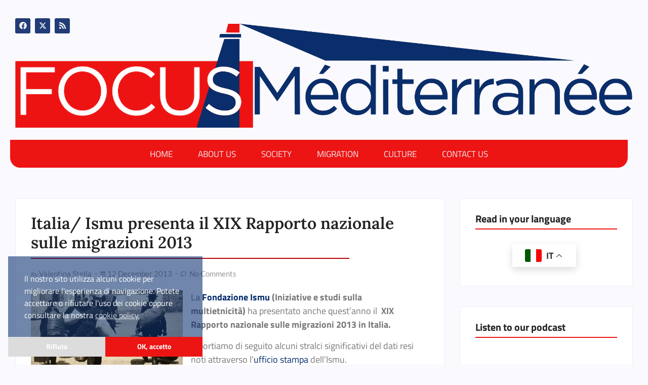

--- FILE ---
content_type: text/html; charset=UTF-8
request_url: https://www.focusmediterranee.com/migration/italia-ismu-presenta-il-xix-rapporto-nazionale-sulle-migrazioni-2013/
body_size: 48572
content:
<!DOCTYPE html>
<html lang="en-US">
<head>
	<meta charset="UTF-8">
		<title>Italia/ Ismu presenta il XIX Rapporto nazionale sulle migrazioni 2013 &#8211; FocusMéditerranée</title>
<meta name='robots' content='max-image-preview:large, max-snippet:-1, max-video-preview:-1' />
<link rel="canonical" href="https://www.focusmediterranee.com/migration/italia-ismu-presenta-il-xix-rapporto-nazionale-sulle-migrazioni-2013/">
<meta name="description" content="Il 10 dicembre scorso Fondazione Ismu (Iniziative e studi sulla multietnicità) ha presentato il XIX Rapporto nazionale sulle migrazioni 2013.">
<meta property="og:title" content="Italia/ Ismu presenta il XIX Rapporto nazionale sulle migrazioni 2013 &#8211; FocusMéditerranée">
<meta property="og:type" content="article">
<meta property="og:image" content="https://www.focusmediterranee.com/wp-content/uploads/2013/12/emigr.jpeg">
<meta property="og:image:width" content="600">
<meta property="og:image:height" content="337">
<meta property="og:image:alt" content="emigr">
<meta property="og:description" content="Il 10 dicembre scorso Fondazione Ismu (Iniziative e studi sulla multietnicità) ha presentato il XIX Rapporto nazionale sulle migrazioni 2013.">
<meta property="og:url" content="https://www.focusmediterranee.com/migration/italia-ismu-presenta-il-xix-rapporto-nazionale-sulle-migrazioni-2013/">
<meta property="og:locale" content="en_US">
<meta property="og:site_name" content="FocusMéditerranée">
<meta property="article:published_time" content="2013-12-12T11:52:49+01:00">
<meta property="article:modified_time" content="2023-10-26T12:52:06+02:00">
<meta property="og:updated_time" content="2023-10-26T12:52:06+02:00">
<meta property="article:section" content="MIGRATION">
<meta property="article:tag" content="focus mediterranee">
<meta property="article:tag" content="Ismu">
<meta property="article:tag" content="Italy">
<meta property="article:tag" content="migrazioni">
<meta property="article:tag" content="occupazione">
<meta property="article:tag" content="rifugiati">
<meta property="article:tag" content="stranieri">
<meta property="article:tag" content="Valentina Stella">
<meta property="article:tag" content="XIX Rapporto nazionale sulle migrazioni 2013 in Italia">
<meta name="twitter:card" content="summary_large_image">
<meta name="twitter:image" content="https://www.focusmediterranee.com/wp-content/uploads/2013/12/emigr.jpeg">
<link rel='dns-prefetch' href='//fonts.bunny.net' />
<link rel="alternate" type="application/rss+xml" title="FocusMéditerranée &raquo; Feed" href="https://www.focusmediterranee.com/feed/" />
<link rel="alternate" type="application/rss+xml" title="FocusMéditerranée &raquo; Comments Feed" href="https://www.focusmediterranee.com/comments/feed/" />
<link rel="alternate" type="application/rss+xml" title="FocusMéditerranée &raquo; Italia/ Ismu presenta il XIX Rapporto nazionale sulle migrazioni 2013 Comments Feed" href="https://www.focusmediterranee.com/migration/italia-ismu-presenta-il-xix-rapporto-nazionale-sulle-migrazioni-2013/feed/" />
<link rel="alternate" title="oEmbed (JSON)" type="application/json+oembed" href="https://www.focusmediterranee.com/wp-json/oembed/1.0/embed?url=https%3A%2F%2Fwww.focusmediterranee.com%2Fmigration%2Fitalia-ismu-presenta-il-xix-rapporto-nazionale-sulle-migrazioni-2013%2F" />
<link rel="alternate" title="oEmbed (XML)" type="text/xml+oembed" href="https://www.focusmediterranee.com/wp-json/oembed/1.0/embed?url=https%3A%2F%2Fwww.focusmediterranee.com%2Fmigration%2Fitalia-ismu-presenta-il-xix-rapporto-nazionale-sulle-migrazioni-2013%2F&#038;format=xml" />
<style id='wp-img-auto-sizes-contain-inline-css' type='text/css'>
img:is([sizes=auto i],[sizes^="auto," i]){contain-intrinsic-size:3000px 1500px}
/*# sourceURL=wp-img-auto-sizes-contain-inline-css */
</style>
<style id='wp-emoji-styles-inline-css' type='text/css'>

	img.wp-smiley, img.emoji {
		display: inline !important;
		border: none !important;
		box-shadow: none !important;
		height: 1em !important;
		width: 1em !important;
		margin: 0 0.07em !important;
		vertical-align: -0.1em !important;
		background: none !important;
		padding: 0 !important;
	}
/*# sourceURL=wp-emoji-styles-inline-css */
</style>
<link rel='stylesheet' id='nsc_bar_nice-cookie-consent-css' href='https://www.focusmediterranee.com/wp-content/plugins/beautiful-and-responsive-cookie-consent/public/cookieNSCconsent.min.css?ver=4.9.2' type='text/css' media='all' />
<link rel='stylesheet' id='elementor-frontend-css' href='https://www.focusmediterranee.com/wp-content/uploads/elementor/css/custom-frontend.min.css?ver=1768788267' type='text/css' media='all' />
<link rel='stylesheet' id='widget-social-icons-css' href='https://www.focusmediterranee.com/wp-content/plugins/elementor/assets/css/widget-social-icons.min.css?ver=3.34.1' type='text/css' media='all' />
<link rel='stylesheet' id='e-apple-webkit-css' href='https://www.focusmediterranee.com/wp-content/uploads/elementor/css/custom-apple-webkit.min.css?ver=1768788267' type='text/css' media='all' />
<link rel='stylesheet' id='elementor-post-343-css' href='https://www.focusmediterranee.com/wp-content/uploads/elementor/css/post-343.css?ver=1768788267' type='text/css' media='all' />
<link rel='stylesheet' id='widget-heading-css' href='https://www.focusmediterranee.com/wp-content/plugins/elementor/assets/css/widget-heading.min.css?ver=3.34.1' type='text/css' media='all' />
<link rel='stylesheet' id='widget-divider-css' href='https://www.focusmediterranee.com/wp-content/plugins/elementor/assets/css/widget-divider.min.css?ver=3.34.1' type='text/css' media='all' />
<link rel='stylesheet' id='widget-text-editor-css' href='https://www.focusmediterranee.com/wp-content/plugins/elementor/assets/css/widget-text-editor.min.css?ver=3.34.1' type='text/css' media='all' />
<link rel='stylesheet' id='swiper-css' href='https://www.focusmediterranee.com/wp-content/plugins/elementor/assets/lib/swiper/v8/css/swiper.min.css?ver=8.4.5' type='text/css' media='all' />
<link rel='stylesheet' id='e-swiper-css' href='https://www.focusmediterranee.com/wp-content/plugins/elementor/assets/css/conditionals/e-swiper.min.css?ver=3.34.1' type='text/css' media='all' />
<link rel='stylesheet' id='widget-image-carousel-css' href='https://www.focusmediterranee.com/wp-content/plugins/elementor/assets/css/widget-image-carousel.min.css?ver=3.34.1' type='text/css' media='all' />
<link rel='stylesheet' id='widget-image-css' href='https://www.focusmediterranee.com/wp-content/plugins/elementor/assets/css/widget-image.min.css?ver=3.34.1' type='text/css' media='all' />
<link rel='stylesheet' id='elementor-post-346-css' href='https://www.focusmediterranee.com/wp-content/uploads/elementor/css/post-346.css?ver=1768788267' type='text/css' media='all' />
<link rel='stylesheet' id='elementor-post-33594-css' href='https://www.focusmediterranee.com/wp-content/uploads/elementor/css/post-33594.css?ver=1768788397' type='text/css' media='all' />
<link rel='stylesheet' id='parent-style-css' href='https://www.focusmediterranee.com/wp-content/themes/royal-elementor-kit/style.css?ver=d13ffdbf4c0a15a8d51e346854175f2e' type='text/css' media='all' />
<link rel='stylesheet' id='child-style-css' href='https://www.focusmediterranee.com/wp-content/themes/royal-elementor-kit-child/style.css?ver=d13ffdbf4c0a15a8d51e346854175f2e' type='text/css' media='all' />
<link rel='stylesheet' id='royal-elementor-kit-style-css' href='https://www.focusmediterranee.com/wp-content/themes/royal-elementor-kit-child/style.css?ver=1.0' type='text/css' media='all' />
<link rel='stylesheet' id='sab-font-css' href='https://fonts.bunny.net/css?family=Lora:400,700,400italic,700italic|Titillium+Web:400,700,400italic,700italic&#038;subset=latin' type='text/css' media='all' />
<link rel='stylesheet' id='gmedia-global-frontend-css' href='https://www.focusmediterranee.com/wp-content/plugins/grand-media/assets/gmedia.global.front.css?ver=1.15.0' type='text/css' media='all' />
<link rel='stylesheet' id='wpr-link-animations-css-css' href='https://www.focusmediterranee.com/wp-content/plugins/royal-elementor-addons/assets/css/lib/animations/wpr-link-animations.min.css?ver=1.7.1045' type='text/css' media='all' />
<link rel='stylesheet' id='wpr-text-animations-css-css' href='https://www.focusmediterranee.com/wp-content/plugins/royal-elementor-addons/assets/css/lib/animations/text-animations.min.css?ver=1.7.1045' type='text/css' media='all' />
<link rel='stylesheet' id='wpr-addons-css-css' href='https://www.focusmediterranee.com/wp-content/plugins/royal-elementor-addons/assets/css/frontend.min.css?ver=1.7.1045' type='text/css' media='all' />
<link rel='stylesheet' id='font-awesome-5-all-css' href='https://www.focusmediterranee.com/wp-content/plugins/elementor/assets/lib/font-awesome/css/all.min.css?ver=1.7.1045' type='text/css' media='all' />
<link rel='stylesheet' id='elementor-gf-local-titilliumweb-css' href='https://www.focusmediterranee.com/wp-content/uploads/elementor/google-fonts/css/titilliumweb.css?ver=1742782001' type='text/css' media='all' />
<link rel='stylesheet' id='elementor-gf-local-poppins-css' href='https://www.focusmediterranee.com/wp-content/uploads/elementor/google-fonts/css/poppins.css?ver=1742782002' type='text/css' media='all' />
<link rel='stylesheet' id='elementor-gf-local-lora-css' href='https://www.focusmediterranee.com/wp-content/uploads/elementor/google-fonts/css/lora.css?ver=1742782003' type='text/css' media='all' />
<link rel='stylesheet' id='elementor-gf-local-lato-css' href='https://www.focusmediterranee.com/wp-content/uploads/elementor/google-fonts/css/lato.css?ver=1742782045' type='text/css' media='all' />
<link rel='stylesheet' id='elementor-gf-local-opensans-css' href='https://www.focusmediterranee.com/wp-content/uploads/elementor/google-fonts/css/opensans.css?ver=1742782047' type='text/css' media='all' />
<link rel='stylesheet' id='elementor-gf-local-raleway-css' href='https://www.focusmediterranee.com/wp-content/uploads/elementor/google-fonts/css/raleway.css?ver=1742782049' type='text/css' media='all' />
<script type="387dfe7377fca10e33dc3c6d-text/javascript" src="https://www.focusmediterranee.com/wp-includes/js/jquery/jquery.min.js?ver=3.7.1" id="jquery-core-js"></script>
<script type="387dfe7377fca10e33dc3c6d-text/javascript" src="https://www.focusmediterranee.com/wp-includes/js/jquery/jquery-migrate.min.js?ver=3.4.1" id="jquery-migrate-js"></script>
<link rel="https://api.w.org/" href="https://www.focusmediterranee.com/wp-json/" /><link rel="alternate" title="JSON" type="application/json" href="https://www.focusmediterranee.com/wp-json/wp/v2/posts/21712" /><link rel="EditURI" type="application/rsd+xml" title="RSD" href="https://www.focusmediterranee.com/xmlrpc.php?rsd" />

<link rel='shortlink' href='https://www.focusmediterranee.com/?p=21712' />

<!-- <meta name="GmediaGallery" version="1.24.1/1.8.0" license="" /> -->
			<style>
				.e-con.e-parent:nth-of-type(n+4):not(.e-lazyloaded):not(.e-no-lazyload),
				.e-con.e-parent:nth-of-type(n+4):not(.e-lazyloaded):not(.e-no-lazyload) * {
					background-image: none !important;
				}
				@media screen and (max-height: 1024px) {
					.e-con.e-parent:nth-of-type(n+3):not(.e-lazyloaded):not(.e-no-lazyload),
					.e-con.e-parent:nth-of-type(n+3):not(.e-lazyloaded):not(.e-no-lazyload) * {
						background-image: none !important;
					}
				}
				@media screen and (max-height: 640px) {
					.e-con.e-parent:nth-of-type(n+2):not(.e-lazyloaded):not(.e-no-lazyload),
					.e-con.e-parent:nth-of-type(n+2):not(.e-lazyloaded):not(.e-no-lazyload) * {
						background-image: none !important;
					}
				}
			</style>
			<style type="text/css">.saboxplugin-wrap{-webkit-box-sizing:border-box;-moz-box-sizing:border-box;-ms-box-sizing:border-box;box-sizing:border-box;border:1px solid #eee;width:100%;clear:both;display:block;overflow:hidden;word-wrap:break-word;position:relative}.saboxplugin-wrap .saboxplugin-gravatar{float:left;padding:0 20px 20px 20px}.saboxplugin-wrap .saboxplugin-gravatar img{max-width:100px;height:auto;border-radius:0;}.saboxplugin-wrap .saboxplugin-authorname{font-size:18px;line-height:1;margin:20px 0 0 20px;display:block}.saboxplugin-wrap .saboxplugin-authorname a{text-decoration:none}.saboxplugin-wrap .saboxplugin-authorname a:focus{outline:0}.saboxplugin-wrap .saboxplugin-desc{display:block;margin:5px 20px}.saboxplugin-wrap .saboxplugin-desc a{text-decoration:underline}.saboxplugin-wrap .saboxplugin-desc p{margin:5px 0 12px}.saboxplugin-wrap .saboxplugin-web{margin:0 20px 15px;text-align:left}.saboxplugin-wrap .sab-web-position{text-align:right}.saboxplugin-wrap .saboxplugin-web a{color:#ccc;text-decoration:none}.saboxplugin-wrap .saboxplugin-socials{position:relative;display:block;background:#fcfcfc;padding:5px;border-top:1px solid #eee}.saboxplugin-wrap .saboxplugin-socials a svg{width:20px;height:20px}.saboxplugin-wrap .saboxplugin-socials a svg .st2{fill:#fff; transform-origin:center center;}.saboxplugin-wrap .saboxplugin-socials a svg .st1{fill:rgba(0,0,0,.3)}.saboxplugin-wrap .saboxplugin-socials a:hover{opacity:.8;-webkit-transition:opacity .4s;-moz-transition:opacity .4s;-o-transition:opacity .4s;transition:opacity .4s;box-shadow:none!important;-webkit-box-shadow:none!important}.saboxplugin-wrap .saboxplugin-socials .saboxplugin-icon-color{box-shadow:none;padding:0;border:0;-webkit-transition:opacity .4s;-moz-transition:opacity .4s;-o-transition:opacity .4s;transition:opacity .4s;display:inline-block;color:#fff;font-size:0;text-decoration:inherit;margin:5px;-webkit-border-radius:0;-moz-border-radius:0;-ms-border-radius:0;-o-border-radius:0;border-radius:0;overflow:hidden}.saboxplugin-wrap .saboxplugin-socials .saboxplugin-icon-grey{text-decoration:inherit;box-shadow:none;position:relative;display:-moz-inline-stack;display:inline-block;vertical-align:middle;zoom:1;margin:10px 5px;color:#444;fill:#444}.clearfix:after,.clearfix:before{content:' ';display:table;line-height:0;clear:both}.ie7 .clearfix{zoom:1}.saboxplugin-socials.sabox-colored .saboxplugin-icon-color .sab-twitch{border-color:#38245c}.saboxplugin-socials.sabox-colored .saboxplugin-icon-color .sab-behance{border-color:#003eb0}.saboxplugin-socials.sabox-colored .saboxplugin-icon-color .sab-deviantart{border-color:#036824}.saboxplugin-socials.sabox-colored .saboxplugin-icon-color .sab-digg{border-color:#00327c}.saboxplugin-socials.sabox-colored .saboxplugin-icon-color .sab-dribbble{border-color:#ba1655}.saboxplugin-socials.sabox-colored .saboxplugin-icon-color .sab-facebook{border-color:#1e2e4f}.saboxplugin-socials.sabox-colored .saboxplugin-icon-color .sab-flickr{border-color:#003576}.saboxplugin-socials.sabox-colored .saboxplugin-icon-color .sab-github{border-color:#264874}.saboxplugin-socials.sabox-colored .saboxplugin-icon-color .sab-google{border-color:#0b51c5}.saboxplugin-socials.sabox-colored .saboxplugin-icon-color .sab-html5{border-color:#902e13}.saboxplugin-socials.sabox-colored .saboxplugin-icon-color .sab-instagram{border-color:#1630aa}.saboxplugin-socials.sabox-colored .saboxplugin-icon-color .sab-linkedin{border-color:#00344f}.saboxplugin-socials.sabox-colored .saboxplugin-icon-color .sab-pinterest{border-color:#5b040e}.saboxplugin-socials.sabox-colored .saboxplugin-icon-color .sab-reddit{border-color:#992900}.saboxplugin-socials.sabox-colored .saboxplugin-icon-color .sab-rss{border-color:#a43b0a}.saboxplugin-socials.sabox-colored .saboxplugin-icon-color .sab-sharethis{border-color:#5d8420}.saboxplugin-socials.sabox-colored .saboxplugin-icon-color .sab-soundcloud{border-color:#995200}.saboxplugin-socials.sabox-colored .saboxplugin-icon-color .sab-spotify{border-color:#0f612c}.saboxplugin-socials.sabox-colored .saboxplugin-icon-color .sab-stackoverflow{border-color:#a95009}.saboxplugin-socials.sabox-colored .saboxplugin-icon-color .sab-steam{border-color:#006388}.saboxplugin-socials.sabox-colored .saboxplugin-icon-color .sab-user_email{border-color:#b84e05}.saboxplugin-socials.sabox-colored .saboxplugin-icon-color .sab-tumblr{border-color:#10151b}.saboxplugin-socials.sabox-colored .saboxplugin-icon-color .sab-twitter{border-color:#0967a0}.saboxplugin-socials.sabox-colored .saboxplugin-icon-color .sab-vimeo{border-color:#0d7091}.saboxplugin-socials.sabox-colored .saboxplugin-icon-color .sab-windows{border-color:#003f71}.saboxplugin-socials.sabox-colored .saboxplugin-icon-color .sab-whatsapp{border-color:#003f71}.saboxplugin-socials.sabox-colored .saboxplugin-icon-color .sab-wordpress{border-color:#0f3647}.saboxplugin-socials.sabox-colored .saboxplugin-icon-color .sab-yahoo{border-color:#14002d}.saboxplugin-socials.sabox-colored .saboxplugin-icon-color .sab-youtube{border-color:#900}.saboxplugin-socials.sabox-colored .saboxplugin-icon-color .sab-xing{border-color:#000202}.saboxplugin-socials.sabox-colored .saboxplugin-icon-color .sab-mixcloud{border-color:#2475a0}.saboxplugin-socials.sabox-colored .saboxplugin-icon-color .sab-vk{border-color:#243549}.saboxplugin-socials.sabox-colored .saboxplugin-icon-color .sab-medium{border-color:#00452c}.saboxplugin-socials.sabox-colored .saboxplugin-icon-color .sab-quora{border-color:#420e00}.saboxplugin-socials.sabox-colored .saboxplugin-icon-color .sab-meetup{border-color:#9b181c}.saboxplugin-socials.sabox-colored .saboxplugin-icon-color .sab-goodreads{border-color:#000}.saboxplugin-socials.sabox-colored .saboxplugin-icon-color .sab-snapchat{border-color:#999700}.saboxplugin-socials.sabox-colored .saboxplugin-icon-color .sab-500px{border-color:#00557f}.saboxplugin-socials.sabox-colored .saboxplugin-icon-color .sab-mastodont{border-color:#185886}.sabox-plus-item{margin-bottom:20px}@media screen and (max-width:480px){.saboxplugin-wrap{text-align:center}.saboxplugin-wrap .saboxplugin-gravatar{float:none;padding:20px 0;text-align:center;margin:0 auto;display:block}.saboxplugin-wrap .saboxplugin-gravatar img{float:none;display:inline-block;display:-moz-inline-stack;vertical-align:middle;zoom:1}.saboxplugin-wrap .saboxplugin-desc{margin:0 10px 20px;text-align:center}.saboxplugin-wrap .saboxplugin-authorname{text-align:center;margin:10px 0 20px}}body .saboxplugin-authorname a,body .saboxplugin-authorname a:hover{box-shadow:none;-webkit-box-shadow:none}a.sab-profile-edit{font-size:16px!important;line-height:1!important}.sab-edit-settings a,a.sab-profile-edit{color:#0073aa!important;box-shadow:none!important;-webkit-box-shadow:none!important}.sab-edit-settings{margin-right:15px;position:absolute;right:0;z-index:2;bottom:10px;line-height:20px}.sab-edit-settings i{margin-left:5px}.saboxplugin-socials{line-height:1!important}.rtl .saboxplugin-wrap .saboxplugin-gravatar{float:right}.rtl .saboxplugin-wrap .saboxplugin-authorname{display:flex;align-items:center}.rtl .saboxplugin-wrap .saboxplugin-authorname .sab-profile-edit{margin-right:10px}.rtl .sab-edit-settings{right:auto;left:0}img.sab-custom-avatar{max-width:75px;}.saboxplugin-wrap{ border-width: 0px; }.saboxplugin-wrap .saboxplugin-gravatar img {-webkit-border-radius:50%;-moz-border-radius:50%;-ms-border-radius:50%;-o-border-radius:50%;border-radius:50%;}.saboxplugin-wrap .saboxplugin-gravatar img {-webkit-border-radius:50%;-moz-border-radius:50%;-ms-border-radius:50%;-o-border-radius:50%;border-radius:50%;}.saboxplugin-wrap .saboxplugin-desc a {color:#B90003 !important;}.saboxplugin-wrap .saboxplugin-authorname a,.saboxplugin-wrap .saboxplugin-authorname span {color:#022A6B;}.saboxplugin-wrap .saboxplugin-web a {color:#B90003;}.saboxplugin-wrap .saboxplugin-authorname {font-family:"Lora";}.saboxplugin-wrap .saboxplugin-desc {font-family:Titillium Web;}.saboxplugin-wrap {margin-top:0px; margin-bottom:0px; padding: 0px 0px }.saboxplugin-wrap .saboxplugin-authorname {font-size:26px; line-height:33px;}.saboxplugin-wrap .saboxplugin-desc p, .saboxplugin-wrap .saboxplugin-desc {font-size:18px !important; line-height:25px !important;}.saboxplugin-wrap .saboxplugin-web {font-size:16px;}.saboxplugin-wrap .saboxplugin-socials a svg {width:18px;height:18px;}</style><link rel="icon" href="https://www.focusmediterranee.com/wp-content/uploads/2023/04/logo_tondo-150x150.png" sizes="32x32" />
<link rel="icon" href="https://www.focusmediterranee.com/wp-content/uploads/2023/04/logo_tondo.png" sizes="192x192" />
<link rel="apple-touch-icon" href="https://www.focusmediterranee.com/wp-content/uploads/2023/04/logo_tondo.png" />
<meta name="msapplication-TileImage" content="https://www.focusmediterranee.com/wp-content/uploads/2023/04/logo_tondo.png" />
		<style type="text/css" id="wp-custom-css">
			

#slider-titoli .wpr-grid-item-author
{
	margin-top: -6px;
	
}

@media (max-width: 767px) {
#slider-titoli .wpr-grid-item img
{min-height:350px !Important;
	object-fit: cover;
}
}
@media (min-width: 768px) {
#slider-titoli .wpr-grid-item img
{min-height:600px !Important;
	object-fit: cover;
}
}

#wc_name-0_0, #wc_email-0_0
{border-color: #D8D8D8 !important;
border-radius: 3px !important;
margin-bottom: 5px !important;}
.ql-snow.ql-toolbar button:hover
{background: #ffffff!important}

.wpd-thread-head .wpd-thread-info
{border-bottom-color: #022A6B !important}


#homeslider .sa-rounded-circle, #homeslider .sa-ms-3
{display:none;}
#homeslider .sa-post-date
{font-size:18px !important}

@media (max-width: 767px) 
{
	#homeslider .sa-post-title
	{font-size: 25px;}
	#homeslider .sa-post-text
	{display:none;}
.
	}

.must-log-in::after {
	content: " Please register.";}


#entra #hide
{display:none;}
#entra button
{max-height:40px;}



.single .wp-caption, .single .size-full {
  /*float: left; */
	padding: 1.3%;
	 width: auto !important;
	max-width: 100% !important;}



p
{font-family: 'Titillium Web', sans-serif ;
}

p, td
{font-size: 18px;}
p a, td a
{color: #022A6B;}


.wpr-menu-item:hover{background: #022A6B;

}



.griglia-larga img
{max-height: 600px;
object-fit: cover;}

.collegamenti a
{color: #022A6B}

.collegamenti a:hover
{color: #20408b}

.collegamento a:hover
{color: #ed1414 !important;}

.single .wp-caption-text
{text-align: center;}
.descrizione_categoria
{font-family: "Titillium Web",
sans-serif !important;
font-weight: 600;
}

.forminator-button-submit:hover, .wpd-prim-button:hover
{box-shadow: none !important;
background: #B4231E !important; }
.forminator-button-submit, .wpd-prim-button
{
background: #ed1414 !important;
color: #ffffff;
border: none;

font-weight: 600;}



.ff-btn, .ur-submit-button
{background: #B90003 !important;
text-transform: uppercase;
border-radius:2px !important;
color: #ffffff;}
.fluentform, .ff-t-cell, .ff-el-input--content, .fluentform input, .fluentform textarea
{font-family: "Titillium Web",
sans-serif !important;
border-radius: 2px !important;
}

.ff-btn:hover, .ur-submit-button:hover
{background: #ed1414 !important;}

.gt_float_switcher
{margin-left:26%;
width:45%;
}

.gt-current-lang, .gt_options
{text-align: center;
font-family: "Titillium Web",
sans-serif;
font-size: 18px;}

.tagcloud 
{
	text-align:center;
}
#nuvola h5
{display:none;}
table, th, td {
  border: none !important;
}



.tagcloud a
{color: #213B79;}

#lista-partner table {
  border-collapse: separate;
  border-spacing: 0 20px;
	

}
#lista-partner td
{background: #ffffff !important;
	vertical-align: middle !important;
}


.chisiamo, .bianco
{background: #ffffff;
padding: 3%;}

.team
{background: #ffffff;
padding: 3%;}

/*registrazione */
.ur-frontend-form
{background:#ffffff !important;}

/*gallerie */
.gmedia_gallery img {
	-webkit-box-shadow: 5px 7px 7px 0px rgba(0,0,0,0.13); 
box-shadow: 5px 7px 7px 0px rgba(0,0,0,0.13);}

.gmpm_title
{font-size: 18px !important;
font-family: "Titillium Web",
sans-serif !important;}
.gmpm_big_button_wrap, .gmpm_author_name
{display:none;}
.gmpm_clearfix, .gmpm_photo_header
{
display:none !important;
	
}

.saboxplugin-gravatar img {
margin-top: 30px;
	
}
#archivio h5
{display:none;}
.saboxplugin-web a
{float: right;}

.saboxplugin-web a:hover
{color: #ed1414;}

@media (max-width: 767px) {
.inner-block a
	{margin-top: 5px;}
#home-slider .wpr-grid-item-author
{font-size: 11px;
	padding-bottom: 7px;}}

.laterali
{background: #f9f9fe;
padding:5px 15px 0px 10px;}

.profilo img
{border-radius: 50px;}

.descrizione-categoria
{color: #ffffff;
font-size: 18px;
line-height: 27px;
font-weight: 600;
}

.titolo-categoria
{font-size: 32px;
font-weight: 700;}



.forminator-select-dropdown
{background: #ffffff;
font-size: 13px;}

.single .wpr-grid-slider-columns-2
{background: #ffffff;}

.wpd-form-head
{display:none !important;
}

.cc-message, .cc-compliance 
{font-family: "Titillium Web";
}

.cc-deny
{background: #DCDCDC !important;}

.cat-desc a
{color: #ffffff;}
#wpr-reply-title
{margin-top: 1% !important;}
.wpr-comment-form-fields
{width: 100% !important;}
 #pulsante-login
.elementor-accordion .elementor-accordion-item:first-of-type {
display: none;}

 #pulsante-login .elementor-tab-title
{background: #ED1514;
width: 50%;
padding:12px;
		text-align: center;
margin-left:25%;
border-radius: 3px;
box-shadow: 4px 4px 16px -2px rgba(0, 0, 0, 0.4);}
 #pulsante-login .elementor-tab-title:hover
{background: #B90003;}

blockquote
{color: #022A6B;
	
background-image: url(/wp-content/uploads/2024/03/virg.png);
background-position: middle left;
    background-repeat: no-repeat;
    text-indent: 40px;
margin-bottom: 15px;
margin-top: 15px;}
		</style>
		<style id="wpr_lightbox_styles">
				.lg-backdrop {
					background-color: rgba(0,0,0,0.6) !important;
				}
				.lg-toolbar,
				.lg-dropdown {
					background-color: rgba(0,0,0,0.8) !important;
				}
				.lg-dropdown:after {
					border-bottom-color: rgba(0,0,0,0.8) !important;
				}
				.lg-sub-html {
					background-color: rgba(0,0,0,0.8) !important;
				}
				.lg-thumb-outer,
				.lg-progress-bar {
					background-color: #444444 !important;
				}
				.lg-progress {
					background-color: #a90707 !important;
				}
				.lg-icon {
					color: #efefef !important;
					font-size: 20px !important;
				}
				.lg-icon.lg-toogle-thumb {
					font-size: 24px !important;
				}
				.lg-icon:hover,
				.lg-dropdown-text:hover {
					color: #ffffff !important;
				}
				.lg-sub-html,
				.lg-dropdown-text {
					color: #efefef !important;
					font-size: 14px !important;
				}
				#lg-counter {
					color: #efefef !important;
					font-size: 14px !important;
				}
				.lg-prev,
				.lg-next {
					font-size: 35px !important;
				}

				/* Defaults */
				.lg-icon {
				background-color: transparent !important;
				}

				#lg-counter {
				opacity: 0.9;
				}

				.lg-thumb-outer {
				padding: 0 10px;
				}

				.lg-thumb-item {
				border-radius: 0 !important;
				border: none !important;
				opacity: 0.5;
				}

				.lg-thumb-item.active {
					opacity: 1;
				}
	         </style>	<meta name="viewport" content="width=device-width, initial-scale=1.0, viewport-fit=cover" /></head>

<body class="wp-singular post-template-default single single-post postid-21712 single-format-standard wp-custom-logo wp-embed-responsive wp-theme-royal-elementor-kit wp-child-theme-royal-elementor-kit-child elementor-default elementor-template-canvas elementor-kit-31548">
	<style>.elementor-343 .elementor-element.elementor-element-fa2b99f > .elementor-container{max-width:1243px;}.elementor-343 .elementor-element.elementor-element-fa2b99f, .elementor-343 .elementor-element.elementor-element-fa2b99f > .elementor-background-overlay{border-radius:0px 0px 0px 0px;}.elementor-343 .elementor-element.elementor-element-fa2b99f{transition:background 0.3s, border 0.3s, border-radius 0.3s, box-shadow 0.3s;margin-top:2vw;margin-bottom:-7vw;padding:0px 0px 0px 0px;}.elementor-343 .elementor-element.elementor-element-fa2b99f > .elementor-background-overlay{transition:background 0.3s, border-radius 0.3s, opacity 0.3s;}.elementor-343 .elementor-element.elementor-element-c9b69e8 > .elementor-element-populated, .elementor-343 .elementor-element.elementor-element-c9b69e8 > .elementor-element-populated > .elementor-background-overlay, .elementor-343 .elementor-element.elementor-element-c9b69e8 > .elementor-background-slideshow{border-radius:20px 0px 20px 0px;}.elementor-343 .elementor-element.elementor-element-c9b69e8 > .elementor-element-populated{transition:background 0.3s, border 0.3s, border-radius 0.3s, box-shadow 0.3s;}.elementor-343 .elementor-element.elementor-element-c9b69e8 > .elementor-element-populated > .elementor-background-overlay{transition:background 0.3s, border-radius 0.3s, opacity 0.3s;}.elementor-343 .elementor-element.elementor-element-4340eb4 .elementor-repeater-item-a85d5ab.elementor-social-icon{background-color:var( --e-global-color-primary );}.elementor-343 .elementor-element.elementor-element-4340eb4 .elementor-repeater-item-e0d70a1.elementor-social-icon{background-color:var( --e-global-color-primary );}.elementor-343 .elementor-element.elementor-element-4340eb4 .elementor-repeater-item-d75f39c.elementor-social-icon{background-color:var( --e-global-color-primary );}.elementor-343 .elementor-element.elementor-element-4340eb4{--grid-template-columns:repeat(0, auto);z-index:9999;--icon-size:15px;--grid-column-gap:5px;--grid-row-gap:0px;}.elementor-343 .elementor-element.elementor-element-4340eb4 .elementor-widget-container{text-align:left;}.elementor-343 .elementor-element.elementor-element-4340eb4 .elementor-social-icon{background-color:#022A6B;}.elementor-343 .elementor-element.elementor-element-4340eb4 .elementor-social-icon:hover{background-color:#ED1514;}.elementor-343 .elementor-element.elementor-element-d39e771, .elementor-343 .elementor-element.elementor-element-d39e771 > .elementor-background-overlay{border-radius:0px 0px 0px 0px;}.elementor-343 .elementor-element.elementor-element-d39e771{transition:background 0.3s, border 0.3s, border-radius 0.3s, box-shadow 0.3s;margin-top:4%;margin-bottom:-1%;padding:0px 0px 0px 0px;}.elementor-343 .elementor-element.elementor-element-d39e771 > .elementor-background-overlay{transition:background 0.3s, border-radius 0.3s, opacity 0.3s;}.elementor-343 .elementor-element.elementor-element-7051c80 > .elementor-widget-wrap > .elementor-widget:not(.elementor-widget__width-auto):not(.elementor-widget__width-initial):not(:last-child):not(.elementor-absolute){margin-block-end:0px;}.elementor-343 .elementor-element.elementor-element-7051c80 > .elementor-element-populated, .elementor-343 .elementor-element.elementor-element-7051c80 > .elementor-element-populated > .elementor-background-overlay, .elementor-343 .elementor-element.elementor-element-7051c80 > .elementor-background-slideshow{border-radius:20px 0px 20px 0px;}.elementor-343 .elementor-element.elementor-element-7051c80 > .elementor-element-populated{transition:background 0.3s, border 0.3s, border-radius 0.3s, box-shadow 0.3s;margin:0px 0px 0px 0px;--e-column-margin-right:0px;--e-column-margin-left:0px;padding:10px 0px 10px 0px;}.elementor-343 .elementor-element.elementor-element-7051c80 > .elementor-element-populated > .elementor-background-overlay{transition:background 0.3s, border-radius 0.3s, opacity 0.3s;}.elementor-343 .elementor-element.elementor-element-e97a983{text-align:center;}.elementor-343 .elementor-element.elementor-element-e97a983 .wpr-logo{padding:0px 0px 0px 0px;border-style:solid;border-width:0px 0px 0px 0px;border-color:#E8E8E8;border-radius:0px 0px 0px 0px;}.elementor-343 .elementor-element.elementor-element-e97a983 .wpr-logo-image{max-width:1220px;}.elementor-343 .elementor-element.elementor-element-e97a983.wpr-logo-position-left .wpr-logo-image{margin-right:0px;}.elementor-343 .elementor-element.elementor-element-e97a983.wpr-logo-position-right .wpr-logo-image{margin-left:0px;}.elementor-343 .elementor-element.elementor-element-e97a983.wpr-logo-position-center .wpr-logo-image{margin-bottom:0px;}.elementor-343 .elementor-element.elementor-element-e97a983 .wpr-logo-image img{-webkit-transition-duration:0.7s;transition-duration:0.7s;}.elementor-343 .elementor-element.elementor-element-e97a983 .wpr-logo-title{color:#605BE5;margin:0 0 0px;}.elementor-343 .elementor-element.elementor-element-e97a983 .wpr-logo-description{color:#888888;}.elementor-343 .elementor-element.elementor-element-f8f53eb > .elementor-container{max-width:1220px;}.elementor-343 .elementor-element.elementor-element-f8f53eb, .elementor-343 .elementor-element.elementor-element-f8f53eb > .elementor-background-overlay{border-radius:0px 0px 0px 0px;}.elementor-343 .elementor-element.elementor-element-f8f53eb{margin-top:20px;margin-bottom:25px;padding:0px 0px 0px 0px;}.elementor-343 .elementor-element.elementor-element-8afd5cc:not(.elementor-motion-effects-element-type-background) > .elementor-widget-wrap, .elementor-343 .elementor-element.elementor-element-8afd5cc > .elementor-widget-wrap > .elementor-motion-effects-container > .elementor-motion-effects-layer{background-color:#ed1414;}.elementor-343 .elementor-element.elementor-element-8afd5cc > .elementor-element-populated, .elementor-343 .elementor-element.elementor-element-8afd5cc > .elementor-element-populated > .elementor-background-overlay, .elementor-343 .elementor-element.elementor-element-8afd5cc > .elementor-background-slideshow{border-radius:0px 0px 20px 20px;}.elementor-343 .elementor-element.elementor-element-8afd5cc > .elementor-element-populated{transition:background 0.3s, border 0.3s, border-radius 0.3s, box-shadow 0.3s;}.elementor-343 .elementor-element.elementor-element-8afd5cc > .elementor-element-populated > .elementor-background-overlay{transition:background 0.3s, border-radius 0.3s, opacity 0.3s;}.elementor-343 .elementor-element.elementor-element-39ebbca > .elementor-widget-container{margin:0% 0% 0% 0%;}.elementor-343 .elementor-element.elementor-element-39ebbca .wpr-menu-item.wpr-pointer-item{transition-duration:0.2s;}.elementor-343 .elementor-element.elementor-element-39ebbca .wpr-menu-item.wpr-pointer-item:before{transition-duration:0.2s;}.elementor-343 .elementor-element.elementor-element-39ebbca .wpr-menu-item.wpr-pointer-item:after{transition-duration:0.2s;}.elementor-343 .elementor-element.elementor-element-39ebbca .wpr-mobile-toggle-wrap{text-align:center;}.elementor-343 .elementor-element.elementor-element-39ebbca .wpr-nav-menu .wpr-menu-item,
					 .elementor-343 .elementor-element.elementor-element-39ebbca .wpr-nav-menu > .menu-item-has-children > .wpr-sub-icon{color:#EFEFEF;}.elementor-343 .elementor-element.elementor-element-39ebbca .wpr-nav-menu .wpr-menu-item:hover,
					 .elementor-343 .elementor-element.elementor-element-39ebbca .wpr-nav-menu > .menu-item-has-children:hover > .wpr-sub-icon,
					 .elementor-343 .elementor-element.elementor-element-39ebbca .wpr-nav-menu .wpr-menu-item.wpr-active-menu-item,
					 .elementor-343 .elementor-element.elementor-element-39ebbca .wpr-nav-menu > .menu-item-has-children.current_page_item > .wpr-sub-icon{color:#FFFFFF;}.elementor-343 .elementor-element.elementor-element-39ebbca.wpr-pointer-line-fx .wpr-menu-item:before,
					 .elementor-343 .elementor-element.elementor-element-39ebbca.wpr-pointer-line-fx .wpr-menu-item:after{background-color:#FFFFFF;}.elementor-343 .elementor-element.elementor-element-39ebbca.wpr-pointer-border-fx .wpr-menu-item:before{border-color:#FFFFFF;border-width:1px;}.elementor-343 .elementor-element.elementor-element-39ebbca.wpr-pointer-background-fx .wpr-menu-item:before{background-color:#FFFFFF;}.elementor-343 .elementor-element.elementor-element-39ebbca .menu-item-has-children .wpr-sub-icon{font-size:15px;}.elementor-343 .elementor-element.elementor-element-39ebbca.wpr-pointer-background:not(.wpr-sub-icon-none) .wpr-nav-menu-horizontal .menu-item-has-children .wpr-pointer-item{padding-right:calc(15px + 14px);}.elementor-343 .elementor-element.elementor-element-39ebbca.wpr-pointer-border:not(.wpr-sub-icon-none) .wpr-nav-menu-horizontal .menu-item-has-children .wpr-pointer-item{padding-right:calc(15px + 14px);}.elementor-343 .elementor-element.elementor-element-39ebbca .wpr-nav-menu .wpr-menu-item,.elementor-343 .elementor-element.elementor-element-39ebbca .wpr-mobile-nav-menu a,.elementor-343 .elementor-element.elementor-element-39ebbca .wpr-mobile-toggle-text{font-family:"Titillium Web", Sans-serif;font-size:17px;font-weight:500;text-transform:uppercase;}.elementor-343 .elementor-element.elementor-element-39ebbca.wpr-pointer-underline .wpr-menu-item:after,
					 .elementor-343 .elementor-element.elementor-element-39ebbca.wpr-pointer-overline .wpr-menu-item:before,
					 .elementor-343 .elementor-element.elementor-element-39ebbca.wpr-pointer-double-line .wpr-menu-item:before,
					 .elementor-343 .elementor-element.elementor-element-39ebbca.wpr-pointer-double-line .wpr-menu-item:after{height:1px;}.elementor-343 .elementor-element.elementor-element-39ebbca.wpr-pointer-underline>nav>ul>li>.wpr-menu-item:after,
					 .elementor-343 .elementor-element.elementor-element-39ebbca.wpr-pointer-overline>nav>ul>li>.wpr-menu-item:before,
					 .elementor-343 .elementor-element.elementor-element-39ebbca.wpr-pointer-double-line>nav>ul>li>.wpr-menu-item:before,
					 .elementor-343 .elementor-element.elementor-element-39ebbca.wpr-pointer-double-line>nav>ul>li>.wpr-menu-item:after{height:1px;}.elementor-343 .elementor-element.elementor-element-39ebbca.wpr-pointer-border-fx>nav>ul>li>.wpr-menu-item:before{border-width:1px;}.elementor-343 .elementor-element.elementor-element-39ebbca.wpr-pointer-underline>.elementor-widget-container>nav>ul>li>.wpr-menu-item:after,
					 .elementor-343 .elementor-element.elementor-element-39ebbca.wpr-pointer-overline>.elementor-widget-container>nav>ul>li>.wpr-menu-item:before,
					 .elementor-343 .elementor-element.elementor-element-39ebbca.wpr-pointer-double-line>.elementor-widget-container>nav>ul>li>.wpr-menu-item:before,
					 .elementor-343 .elementor-element.elementor-element-39ebbca.wpr-pointer-double-line>.elementor-widget-container>nav>ul>li>.wpr-menu-item:after{height:1px;}.elementor-343 .elementor-element.elementor-element-39ebbca.wpr-pointer-border-fx>.elementor-widget-container>nav>ul>li>.wpr-menu-item:before{border-width:1px;}.elementor-343 .elementor-element.elementor-element-39ebbca:not(.wpr-pointer-border-fx) .wpr-menu-item.wpr-pointer-item:before{transform:translateY(-0px);}.elementor-343 .elementor-element.elementor-element-39ebbca:not(.wpr-pointer-border-fx) .wpr-menu-item.wpr-pointer-item:after{transform:translateY(0px);}.elementor-343 .elementor-element.elementor-element-39ebbca .wpr-nav-menu .wpr-menu-item{padding-left:14px;padding-right:14px;padding-top:4px;padding-bottom:4px;}.elementor-343 .elementor-element.elementor-element-39ebbca.wpr-pointer-background:not(.wpr-sub-icon-none) .wpr-nav-menu-vertical .menu-item-has-children .wpr-sub-icon{text-indent:-14px;}.elementor-343 .elementor-element.elementor-element-39ebbca.wpr-pointer-border:not(.wpr-sub-icon-none) .wpr-nav-menu-vertical .menu-item-has-children .wpr-sub-icon{text-indent:-14px;}.elementor-343 .elementor-element.elementor-element-39ebbca .wpr-nav-menu > .menu-item{margin-left:11px;margin-right:11px;}.elementor-343 .elementor-element.elementor-element-39ebbca .wpr-nav-menu-vertical .wpr-nav-menu > li > .wpr-sub-menu{margin-left:11px;}.elementor-343 .elementor-element.elementor-element-39ebbca.wpr-main-menu-align-left .wpr-nav-menu-vertical .wpr-nav-menu > li > .wpr-sub-icon{right:11px;}.elementor-343 .elementor-element.elementor-element-39ebbca.wpr-main-menu-align-right .wpr-nav-menu-vertical .wpr-nav-menu > li > .wpr-sub-icon{left:11px;}.elementor-343 .elementor-element.elementor-element-39ebbca .wpr-sub-menu .wpr-sub-menu-item,
					 .elementor-343 .elementor-element.elementor-element-39ebbca .wpr-sub-menu > .menu-item-has-children .wpr-sub-icon{color:#FFFFFF;}.elementor-343 .elementor-element.elementor-element-39ebbca .wpr-sub-menu .wpr-sub-menu-item{background-color:#022A6B;font-family:"Poppins", Sans-serif;font-size:14px;text-transform:uppercase;padding-left:15px;padding-right:15px;padding-top:13px;padding-bottom:13px;}.elementor-343 .elementor-element.elementor-element-39ebbca .wpr-sub-menu .wpr-sub-menu-item:hover,
					 .elementor-343 .elementor-element.elementor-element-39ebbca .wpr-sub-menu > .menu-item-has-children .wpr-sub-menu-item:hover .wpr-sub-icon,
					 .elementor-343 .elementor-element.elementor-element-39ebbca .wpr-sub-menu .wpr-sub-menu-item.wpr-active-menu-item,
					 .elementor-343 .elementor-element.elementor-element-39ebbca .wpr-sub-menu > .menu-item-has-children.current_page_item .wpr-sub-icon{color:#ffffff;}.elementor-343 .elementor-element.elementor-element-39ebbca .wpr-sub-menu .wpr-sub-menu-item:hover,
					 .elementor-343 .elementor-element.elementor-element-39ebbca .wpr-sub-menu .wpr-sub-menu-item.wpr-active-menu-item{background-color:#022A6B;}.elementor-343 .elementor-element.elementor-element-39ebbca .wpr-sub-menu .wpr-sub-icon{right:15px;}.elementor-343 .elementor-element.elementor-element-39ebbca.wpr-main-menu-align-right .wpr-nav-menu-vertical .wpr-sub-menu .wpr-sub-icon{left:15px;}.elementor-343 .elementor-element.elementor-element-39ebbca .wpr-nav-menu-horizontal .wpr-nav-menu > li > .wpr-sub-menu{margin-top:20px;}.elementor-343 .elementor-element.elementor-element-39ebbca.wpr-sub-divider-yes .wpr-sub-menu li:not(:last-child){border-bottom-color:#EEEEFC;border-bottom-width:1px;}.elementor-343 .elementor-element.elementor-element-39ebbca .wpr-mobile-nav-menu a,
					 .elementor-343 .elementor-element.elementor-element-39ebbca .wpr-mobile-nav-menu .menu-item-has-children > a:after{color:#022A6B;}.elementor-343 .elementor-element.elementor-element-39ebbca .wpr-mobile-nav-menu li{background-color:#ffffff;}.elementor-343 .elementor-element.elementor-element-39ebbca .wpr-mobile-nav-menu li a:hover,
					 .elementor-343 .elementor-element.elementor-element-39ebbca .wpr-mobile-nav-menu .menu-item-has-children > a:hover:after,
					 .elementor-343 .elementor-element.elementor-element-39ebbca .wpr-mobile-nav-menu li a.wpr-active-menu-item,
					 .elementor-343 .elementor-element.elementor-element-39ebbca .wpr-mobile-nav-menu .menu-item-has-children.current_page_item > a:hover:after{color:#ffffff;}.elementor-343 .elementor-element.elementor-element-39ebbca .wpr-mobile-nav-menu a:hover,
					 .elementor-343 .elementor-element.elementor-element-39ebbca .wpr-mobile-nav-menu a.wpr-active-menu-item{background-color:#022A6B;}.elementor-343 .elementor-element.elementor-element-39ebbca .wpr-mobile-nav-menu a{padding-left:10px;padding-right:10px;}.elementor-343 .elementor-element.elementor-element-39ebbca .wpr-mobile-nav-menu .menu-item-has-children > a:after{margin-left:10px;margin-right:10px;}.elementor-343 .elementor-element.elementor-element-39ebbca .wpr-mobile-nav-menu .wpr-mobile-menu-item{padding-top:14px;padding-bottom:14px;}.elementor-343 .elementor-element.elementor-element-39ebbca.wpr-mobile-divider-yes .wpr-mobile-nav-menu a{border-bottom-color:#e8e8e8;border-bottom-width:1px;}.elementor-343 .elementor-element.elementor-element-39ebbca .wpr-mobile-nav-menu .wpr-mobile-sub-menu-item{font-size:12px;padding-top:5px;padding-bottom:5px;}.elementor-343 .elementor-element.elementor-element-39ebbca .wpr-mobile-nav-menu{margin-top:10px;}.elementor-343 .elementor-element.elementor-element-39ebbca .wpr-mobile-toggle{border-color:#F2F2F2;width:44px;border-width:0px;border-radius:0px;}.elementor-343 .elementor-element.elementor-element-39ebbca .wpr-mobile-toggle-text{color:#F2F2F2;}.elementor-343 .elementor-element.elementor-element-39ebbca .wpr-mobile-toggle-line{background-color:#F2F2F2;height:2px;margin-bottom:4px;}.elementor-343 .elementor-element.elementor-element-39ebbca .wpr-mobile-toggle:hover{border-color:#FFFFFF;}.elementor-343 .elementor-element.elementor-element-39ebbca .wpr-mobile-toggle:hover .wpr-mobile-toggle-text{color:#FFFFFF;}.elementor-343 .elementor-element.elementor-element-39ebbca .wpr-mobile-toggle:hover .wpr-mobile-toggle-line{background-color:#FFFFFF;}@media(max-width:1366px){.elementor-343 .elementor-element.elementor-element-fa2b99f{padding:0px 20px 0px 20px;}.elementor-343 .elementor-element.elementor-element-d39e771{padding:0px 20px 0px 20px;}.elementor-343 .elementor-element.elementor-element-f8f53eb{padding:0px 20px 0px 20px;}}@media(max-width:1024px){.elementor-343 .elementor-element.elementor-element-fa2b99f > .elementor-container{max-width:580px;}.elementor-343 .elementor-element.elementor-element-f8f53eb > .elementor-container{max-width:580px;}.elementor-343 .elementor-element.elementor-element-39ebbca.wpr-mobile-menu-custom-width .wpr-mobile-nav-menu{width:300px;}}@media(max-width:767px){.elementor-343 .elementor-element.elementor-element-f8f53eb{margin-top:0px;margin-bottom:10px;}.elementor-343 .elementor-element.elementor-element-8afd5cc > .elementor-element-populated{margin:0px 8px 0px 10px;--e-column-margin-right:8px;--e-column-margin-left:10px;}.elementor-343 .elementor-element.elementor-element-39ebbca > .elementor-widget-container{margin:-3% 0% -3% 0%;}.elementor-343 .elementor-element.elementor-element-39ebbca.wpr-mobile-menu-custom-width .wpr-mobile-nav-menu{width:300px;}.elementor-343 .elementor-element.elementor-element-39ebbca .wpr-nav-menu .wpr-menu-item,.elementor-343 .elementor-element.elementor-element-39ebbca .wpr-mobile-nav-menu a,.elementor-343 .elementor-element.elementor-element-39ebbca .wpr-mobile-toggle-text{font-size:13px;}.elementor-343 .elementor-element.elementor-element-39ebbca .wpr-nav-menu .wpr-menu-item{padding-left:14px;padding-right:14px;padding-top:4px;padding-bottom:4px;}.elementor-343 .elementor-element.elementor-element-39ebbca.wpr-pointer-background:not(.wpr-sub-icon-none) .wpr-nav-menu-vertical .menu-item-has-children .wpr-sub-icon{text-indent:-14px;}.elementor-343 .elementor-element.elementor-element-39ebbca.wpr-pointer-border:not(.wpr-sub-icon-none) .wpr-nav-menu-vertical .menu-item-has-children .wpr-sub-icon{text-indent:-14px;}}</style>		<div data-elementor-type="wp-post" data-elementor-id="343" class="elementor elementor-343">
						<section class="elementor-section elementor-top-section elementor-element elementor-element-fa2b99f elementor-section-boxed elementor-section-height-default elementor-section-height-default" data-id="fa2b99f" data-element_type="section" data-settings="{&quot;background_background&quot;:&quot;classic&quot;}">
						<div class="elementor-container elementor-column-gap-default">
					<div class="elementor-column elementor-col-100 elementor-top-column elementor-element elementor-element-c9b69e8" data-id="c9b69e8" data-element_type="column" data-settings="{&quot;background_background&quot;:&quot;classic&quot;}">
			<div class="elementor-widget-wrap elementor-element-populated">
						<div class="elementor-element elementor-element-4340eb4 e-grid-align-left elementor-shape-rounded elementor-grid-0 elementor-widget elementor-widget-social-icons" data-id="4340eb4" data-element_type="widget" data-widget_type="social-icons.default">
				<div class="elementor-widget-container">
							<div class="elementor-social-icons-wrapper elementor-grid" role="list">
							<span class="elementor-grid-item" role="listitem">
					<a class="elementor-icon elementor-social-icon elementor-social-icon-facebook elementor-repeater-item-a85d5ab" href="https://www.facebook.com/focusmediterranee/" target="_blank">
						<span class="elementor-screen-only">Facebook</span>
						<svg aria-hidden="true" class="e-font-icon-svg e-fab-facebook" viewBox="0 0 512 512" xmlns="http://www.w3.org/2000/svg"><path d="M504 256C504 119 393 8 256 8S8 119 8 256c0 123.78 90.69 226.38 209.25 245V327.69h-63V256h63v-54.64c0-62.15 37-96.48 93.67-96.48 27.14 0 55.52 4.84 55.52 4.84v61h-31.28c-30.8 0-40.41 19.12-40.41 38.73V256h68.78l-11 71.69h-57.78V501C413.31 482.38 504 379.78 504 256z"></path></svg>					</a>
				</span>
							<span class="elementor-grid-item" role="listitem">
					<a class="elementor-icon elementor-social-icon elementor-social-icon-x-twitter elementor-repeater-item-e0d70a1" href="https://twitter.com/focus_Med" target="_blank">
						<span class="elementor-screen-only">X-twitter</span>
						<svg aria-hidden="true" class="e-font-icon-svg e-fab-x-twitter" viewBox="0 0 512 512" xmlns="http://www.w3.org/2000/svg"><path d="M389.2 48h70.6L305.6 224.2 487 464H345L233.7 318.6 106.5 464H35.8L200.7 275.5 26.8 48H172.4L272.9 180.9 389.2 48zM364.4 421.8h39.1L151.1 88h-42L364.4 421.8z"></path></svg>					</a>
				</span>
							<span class="elementor-grid-item" role="listitem">
					<a class="elementor-icon elementor-social-icon elementor-social-icon-rss elementor-repeater-item-d75f39c" href="https://www.focusmediterranee.com/feed" target="_blank">
						<span class="elementor-screen-only">Rss</span>
						<svg aria-hidden="true" class="e-font-icon-svg e-fas-rss" viewBox="0 0 448 512" xmlns="http://www.w3.org/2000/svg"><path d="M128.081 415.959c0 35.369-28.672 64.041-64.041 64.041S0 451.328 0 415.959s28.672-64.041 64.041-64.041 64.04 28.673 64.04 64.041zm175.66 47.25c-8.354-154.6-132.185-278.587-286.95-286.95C7.656 175.765 0 183.105 0 192.253v48.069c0 8.415 6.49 15.472 14.887 16.018 111.832 7.284 201.473 96.702 208.772 208.772.547 8.397 7.604 14.887 16.018 14.887h48.069c9.149.001 16.489-7.655 15.995-16.79zm144.249.288C439.596 229.677 251.465 40.445 16.503 32.01 7.473 31.686 0 38.981 0 48.016v48.068c0 8.625 6.835 15.645 15.453 15.999 191.179 7.839 344.627 161.316 352.465 352.465.353 8.618 7.373 15.453 15.999 15.453h48.068c9.034-.001 16.329-7.474 16.005-16.504z"></path></svg>					</a>
				</span>
					</div>
						</div>
				</div>
					</div>
		</div>
					</div>
		</section>
				<section class="elementor-section elementor-top-section elementor-element elementor-element-d39e771 elementor-section-full_width elementor-section-height-default elementor-section-height-default" data-id="d39e771" data-element_type="section" data-settings="{&quot;background_background&quot;:&quot;classic&quot;}">
						<div class="elementor-container elementor-column-gap-default">
					<div class="elementor-column elementor-col-100 elementor-top-column elementor-element elementor-element-7051c80" data-id="7051c80" data-element_type="column" data-settings="{&quot;background_background&quot;:&quot;classic&quot;}">
			<div class="elementor-widget-wrap elementor-element-populated">
						<div class="elementor-element elementor-element-e97a983 wpr-logo-position-center elementor-widget elementor-widget-wpr-logo" data-id="e97a983" data-element_type="widget" data-widget_type="wpr-logo.default">
				<div class="elementor-widget-container">
								
			<div class="wpr-logo elementor-clearfix">

								<picture class="wpr-logo-image">
										<source media="(max-width: 767px)" srcset="https://www.focusmediterranee.com/wp-content/uploads/2023/04/ed1414_logo.png">	
					
										
					<img src="https://www.focusmediterranee.com/wp-content/uploads/2023/04/ed1414_logo.png" alt="Ed1414 Logo">

											<a class="wpr-logo-url" rel="home" aria-label="Ed1414 Logo" href="https://www.focusmediterranee.com/"></a>
									</picture>
				
				
									<a class="wpr-logo-url" rel="home" aria-label="Ed1414 Logo" href="https://www.focusmediterranee.com/"></a>
				
			</div>
				
						</div>
				</div>
					</div>
		</div>
					</div>
		</section>
				<section class="elementor-section elementor-top-section elementor-element elementor-element-f8f53eb elementor-section-boxed elementor-section-height-default elementor-section-height-default" data-id="f8f53eb" data-element_type="section">
						<div class="elementor-container elementor-column-gap-default">
					<div class="elementor-column elementor-col-100 elementor-top-column elementor-element elementor-element-8afd5cc" data-id="8afd5cc" data-element_type="column" data-settings="{&quot;background_background&quot;:&quot;classic&quot;}">
			<div class="elementor-widget-wrap elementor-element-populated">
						<div class="elementor-element elementor-element-39ebbca wpr-main-menu-align-center wpr-pointer-overline wpr-sub-icon-none wpr-mobile-menu-custom-width wpr-main-menu-align--laptopleft wpr-main-menu-align--tabletleft wpr-main-menu-align--mobileleft wpr-pointer-line-fx wpr-pointer-fx-fade wpr-sub-menu-fx-fade wpr-nav-menu-bp-mobile wpr-mobile-menu-drdown-align-center wpr-mobile-menu-item-align-center wpr-mobile-toggle-v1 wpr-sub-divider-yes wpr-mobile-divider-yes elementor-widget elementor-widget-wpr-nav-menu" data-id="39ebbca" data-element_type="widget" data-settings="{&quot;menu_layout&quot;:&quot;horizontal&quot;}" data-widget_type="wpr-nav-menu.default">
				<div class="elementor-widget-container">
					<nav class="wpr-nav-menu-container wpr-nav-menu-horizontal" data-trigger="hover"><ul id="menu-1-39ebbca" class="wpr-nav-menu"><li class="menu-item menu-item-type-custom menu-item-object-custom menu-item-home menu-item-944"><a href="https://www.focusmediterranee.com/" class="wpr-menu-item wpr-pointer-item">HOME</a></li>
<li class="menu-item menu-item-type-custom menu-item-object-custom menu-item-has-children menu-item-2632"><a aria-haspopup="true" aria-expanded="false" href="https://www.focusmediterranee.com/about-us/" class="wpr-menu-item wpr-pointer-item">ABOUT US<i class="wpr-sub-icon fas" aria-hidden="true"></i></a>
<ul class="sub-menu wpr-sub-menu">
	<li class="menu-item menu-item-type-post_type menu-item-object-page menu-item-19093"><a href="https://www.focusmediterranee.com/team/" class="wpr-sub-menu-item">Team</a></li>
	<li class="menu-item menu-item-type-post_type menu-item-object-page menu-item-18961"><a href="https://www.focusmediterranee.com/about-us/" class="wpr-sub-menu-item">Chi siamo</a></li>
	<li class="menu-item menu-item-type-post_type menu-item-object-page menu-item-2449"><a href="https://www.focusmediterranee.com/contattaci/" class="wpr-sub-menu-item">Contact Us</a></li>
</ul>
</li>
<li class="menu-item menu-item-type-taxonomy menu-item-object-category menu-item-has-children menu-item-938"><a aria-haspopup="true" aria-expanded="false" href="https://www.focusmediterranee.com/category/society/" class="wpr-menu-item wpr-pointer-item">SOCIETY<i class="wpr-sub-icon fas" aria-hidden="true"></i></a>
<ul class="sub-menu wpr-sub-menu">
	<li class="menu-item menu-item-type-taxonomy menu-item-object-category menu-item-10883"><a href="https://www.focusmediterranee.com/category/silenzi/" class="wpr-sub-menu-item">SILENCES</a></li>
	<li class="menu-item menu-item-type-taxonomy menu-item-object-category menu-item-18427"><a href="https://www.focusmediterranee.com/category/society/the_med_i_know/" class="wpr-sub-menu-item">The Mediterranean I know</a></li>
	<li class="menu-item menu-item-type-taxonomy menu-item-object-category menu-item-7854"><a href="https://www.focusmediterranee.com/category/society/egypta-middle-east/" class="wpr-sub-menu-item">Egypt and the Middle East Past and Present</a></li>
	<li class="menu-item menu-item-type-taxonomy menu-item-object-category menu-item-15300"><a href="https://www.focusmediterranee.com/category/society/le-bistrot-parisien/" class="wpr-sub-menu-item">Le Bistrot parisien</a></li>
	<li class="menu-item menu-item-type-taxonomy menu-item-object-category menu-item-22777"><a href="https://www.focusmediterranee.com/category/society/international/" class="wpr-sub-menu-item">International</a></li>
	<li class="menu-item menu-item-type-taxonomy menu-item-object-category menu-item-18509"><a href="https://www.focusmediterranee.com/category/society/medmedia/" class="wpr-sub-menu-item">MedMedia</a></li>
	<li class="menu-item menu-item-type-taxonomy menu-item-object-category menu-item-20109"><a href="https://www.focusmediterranee.com/category/society/hoqook/" class="wpr-sub-menu-item">Hoqook</a></li>
</ul>
</li>
<li class="menu-item menu-item-type-taxonomy menu-item-object-category current-post-ancestor current-menu-parent current-post-parent menu-item-has-children menu-item-940"><a aria-haspopup="true" aria-expanded="false" href="https://www.focusmediterranee.com/category/migration/" class="wpr-menu-item wpr-pointer-item">MIGRATION<i class="wpr-sub-icon fas" aria-hidden="true"></i></a>
<ul class="sub-menu wpr-sub-menu">
	<li class="menu-item menu-item-type-taxonomy menu-item-object-category menu-item-2891"><a href="https://www.focusmediterranee.com/category/migration/il-diario-di-aziza/" class="wpr-sub-menu-item">Aziza&#8217;s diary</a></li>
	<li class="menu-item menu-item-type-taxonomy menu-item-object-category menu-item-19787"><a href="https://www.focusmediterranee.com/category/migration/job_future/" class="wpr-sub-menu-item">Job and Future</a></li>
</ul>
</li>
<li class="menu-item menu-item-type-taxonomy menu-item-object-category menu-item-has-children menu-item-937"><a aria-haspopup="true" aria-expanded="false" href="https://www.focusmediterranee.com/category/cultura-design-e-spettacolo/" class="wpr-menu-item wpr-pointer-item">CULTURE<i class="wpr-sub-icon fas" aria-hidden="true"></i></a>
<ul class="sub-menu wpr-sub-menu">
	<li class="menu-item menu-item-type-taxonomy menu-item-object-category menu-item-19961"><a href="https://www.focusmediterranee.com/category/cultura-design-e-spettacolo/people/" class="wpr-sub-menu-item">People</a></li>
	<li class="menu-item menu-item-type-taxonomy menu-item-object-category menu-item-15342"><a href="https://www.focusmediterranee.com/category/cultura-design-e-spettacolo/photos/" class="wpr-sub-menu-item">Photos</a></li>
</ul>
</li>
<li class="menu-item menu-item-type-post_type menu-item-object-page menu-item-2448"><a href="https://www.focusmediterranee.com/contattaci/" class="wpr-menu-item wpr-pointer-item">Contact Us</a></li>
</ul></nav><nav class="wpr-mobile-nav-menu-container"><div class="wpr-mobile-toggle-wrap"><div class="wpr-mobile-toggle"><span class="wpr-mobile-toggle-line"></span><span class="wpr-mobile-toggle-line"></span><span class="wpr-mobile-toggle-line"></span></div></div><ul id="mobile-menu-2-39ebbca" class="wpr-mobile-nav-menu"><li class="menu-item menu-item-type-custom menu-item-object-custom menu-item-home menu-item-944"><a href="https://www.focusmediterranee.com/" class="wpr-mobile-menu-item">HOME</a></li>
<li class="menu-item menu-item-type-custom menu-item-object-custom menu-item-has-children menu-item-2632"><a href="https://www.focusmediterranee.com/about-us/" class="wpr-mobile-menu-item">ABOUT US</a>
<ul class="sub-menu wpr-sub-menu">
	<li class="menu-item menu-item-type-post_type menu-item-object-page menu-item-19093"><a href="https://www.focusmediterranee.com/team/" class="wpr-mobile-sub-menu-item">Team</a></li>
	<li class="menu-item menu-item-type-post_type menu-item-object-page menu-item-18961"><a href="https://www.focusmediterranee.com/about-us/" class="wpr-mobile-sub-menu-item">Chi siamo</a></li>
	<li class="menu-item menu-item-type-post_type menu-item-object-page menu-item-2449"><a href="https://www.focusmediterranee.com/contattaci/" class="wpr-mobile-sub-menu-item">Contact Us</a></li>
</ul>
</li>
<li class="menu-item menu-item-type-taxonomy menu-item-object-category menu-item-has-children menu-item-938"><a href="https://www.focusmediterranee.com/category/society/" class="wpr-mobile-menu-item">SOCIETY</a>
<ul class="sub-menu wpr-sub-menu">
	<li class="menu-item menu-item-type-taxonomy menu-item-object-category menu-item-10883"><a href="https://www.focusmediterranee.com/category/silenzi/" class="wpr-mobile-sub-menu-item">SILENCES</a></li>
	<li class="menu-item menu-item-type-taxonomy menu-item-object-category menu-item-18427"><a href="https://www.focusmediterranee.com/category/society/the_med_i_know/" class="wpr-mobile-sub-menu-item">The Mediterranean I know</a></li>
	<li class="menu-item menu-item-type-taxonomy menu-item-object-category menu-item-7854"><a href="https://www.focusmediterranee.com/category/society/egypta-middle-east/" class="wpr-mobile-sub-menu-item">Egypt and the Middle East Past and Present</a></li>
	<li class="menu-item menu-item-type-taxonomy menu-item-object-category menu-item-15300"><a href="https://www.focusmediterranee.com/category/society/le-bistrot-parisien/" class="wpr-mobile-sub-menu-item">Le Bistrot parisien</a></li>
	<li class="menu-item menu-item-type-taxonomy menu-item-object-category menu-item-22777"><a href="https://www.focusmediterranee.com/category/society/international/" class="wpr-mobile-sub-menu-item">International</a></li>
	<li class="menu-item menu-item-type-taxonomy menu-item-object-category menu-item-18509"><a href="https://www.focusmediterranee.com/category/society/medmedia/" class="wpr-mobile-sub-menu-item">MedMedia</a></li>
	<li class="menu-item menu-item-type-taxonomy menu-item-object-category menu-item-20109"><a href="https://www.focusmediterranee.com/category/society/hoqook/" class="wpr-mobile-sub-menu-item">Hoqook</a></li>
</ul>
</li>
<li class="menu-item menu-item-type-taxonomy menu-item-object-category current-post-ancestor current-menu-parent current-post-parent menu-item-has-children menu-item-940"><a href="https://www.focusmediterranee.com/category/migration/" class="wpr-mobile-menu-item">MIGRATION</a>
<ul class="sub-menu wpr-sub-menu">
	<li class="menu-item menu-item-type-taxonomy menu-item-object-category menu-item-2891"><a href="https://www.focusmediterranee.com/category/migration/il-diario-di-aziza/" class="wpr-mobile-sub-menu-item">Aziza&#8217;s diary</a></li>
	<li class="menu-item menu-item-type-taxonomy menu-item-object-category menu-item-19787"><a href="https://www.focusmediterranee.com/category/migration/job_future/" class="wpr-mobile-sub-menu-item">Job and Future</a></li>
</ul>
</li>
<li class="menu-item menu-item-type-taxonomy menu-item-object-category menu-item-has-children menu-item-937"><a href="https://www.focusmediterranee.com/category/cultura-design-e-spettacolo/" class="wpr-mobile-menu-item">CULTURE</a>
<ul class="sub-menu wpr-sub-menu">
	<li class="menu-item menu-item-type-taxonomy menu-item-object-category menu-item-19961"><a href="https://www.focusmediterranee.com/category/cultura-design-e-spettacolo/people/" class="wpr-mobile-sub-menu-item">People</a></li>
	<li class="menu-item menu-item-type-taxonomy menu-item-object-category menu-item-15342"><a href="https://www.focusmediterranee.com/category/cultura-design-e-spettacolo/photos/" class="wpr-mobile-sub-menu-item">Photos</a></li>
</ul>
</li>
<li class="menu-item menu-item-type-post_type menu-item-object-page menu-item-2448"><a href="https://www.focusmediterranee.com/contattaci/" class="wpr-mobile-menu-item">Contact Us</a></li>
</ul></nav>				</div>
				</div>
					</div>
		</div>
					</div>
		</section>
				</div>
		<style>.elementor-33594 .elementor-element.elementor-element-613e2fb9{margin-top:50px;margin-bottom:50px;}.elementor-33594 .elementor-element.elementor-element-2ba7a8d2:not(.elementor-motion-effects-element-type-background), .elementor-33594 .elementor-element.elementor-element-2ba7a8d2 > .elementor-motion-effects-container > .elementor-motion-effects-layer{background-color:#FFFFFF;}.elementor-33594 .elementor-element.elementor-element-2ba7a8d2{border-style:solid;border-width:1px 1px 1px 1px;border-color:#EEEEFC;transition:background 0.3s, border 0.3s, border-radius 0.3s, box-shadow 0.3s;padding:20px 20px 20px 20px;}.elementor-33594 .elementor-element.elementor-element-2ba7a8d2 > .elementor-background-overlay{transition:background 0.3s, border-radius 0.3s, opacity 0.3s;}.elementor-33594 .elementor-element.elementor-element-3ad8ecb8 .wpr-post-title{text-align:left;color:#222222;font-family:"Lora", Sans-serif;font-size:32px;font-weight:600;}.elementor-33594 .elementor-element.elementor-element-ad7fab2{--divider-border-style:solid;--divider-color:#B90003;--divider-border-width:2px;}.elementor-33594 .elementor-element.elementor-element-ad7fab2 > .elementor-widget-container{margin:-17px 0px 0px 0px;}.elementor-33594 .elementor-element.elementor-element-ad7fab2 .elementor-divider-separator{width:80%;}.elementor-33594 .elementor-element.elementor-element-ad7fab2 .elementor-divider{padding-block-start:8px;padding-block-end:8px;}.elementor-33594 .elementor-element.elementor-element-63780d17 .wpr-post-info{text-align:left;}.elementor-33594 .elementor-element.elementor-element-63780d17 > .elementor-widget-container{margin:-13px 0px 0px 0px;}.elementor-33594 .elementor-element.elementor-element-63780d17 .wpr-post-info-vertical li{padding-bottom:17px;margin-bottom:17px;}.elementor-33594 .elementor-element.elementor-element-63780d17 .wpr-post-info-horizontal li{padding-right:17px;}.elementor-33594 .elementor-element.elementor-element-63780d17 .wpr-post-info-horizontal li:after{right:calc(17px / 2);border-right-style:solid;border-right-width:5px;margin-right:calc(-5px / 2);height:0.1px;}.elementor-33594 .elementor-element.elementor-element-63780d17 .wpr-post-info li:after{border-color:#A7A7A7;}.elementor-33594 .elementor-element.elementor-element-63780d17 .wpr-post-info-vertical li:after{border-bottom-style:solid;border-bottom-width:5px;}.elementor-33594 .elementor-element.elementor-element-63780d17 .wpr-post-info li{color:#989898;}.elementor-33594 .elementor-element.elementor-element-63780d17 .wpr-post-info li:not(.wpr-post-info-taxonomy):not(.wpr-post-info-custom-field) a{color:#989898;}.elementor-33594 .elementor-element.elementor-element-63780d17 .wpr-post-info li:not(.wpr-post-info-taxonomy):not(.wpr-post-info-custom-field){font-family:"Lato", Sans-serif;font-size:15px;text-transform:capitalize;}.elementor-33594 .elementor-element.elementor-element-63780d17 .wpr-post-info li a{transition-duration:0.1s;}.elementor-33594 .elementor-element.elementor-element-63780d17 .avatar{border-radius:0px 0px 0px 0px;}.elementor-33594 .elementor-element.elementor-element-63780d17 .wpr-post-info-taxonomy a{color:#9C9C9C;padding:0px 0px 0px 0px;margin:0px 0px 0px 0px;border-style:none;}.elementor-33594 .elementor-element.elementor-element-63780d17 .wpr-post-info-taxonomy > span:not(.wpr-post-info-text){color:#9C9C9C;padding:0px 0px 0px 0px;margin:0px 0px 0px 0px;border-style:none;}.elementor-33594 .elementor-element.elementor-element-63780d17 .wpr-post-info-taxonomy a, .elementor-33594 .elementor-element.elementor-element-63780d17 .wpr-post-info-taxonomy > span:not(.wpr-post-info-text){font-family:"Lato", Sans-serif;font-size:12px;font-weight:700;text-transform:capitalize;letter-spacing:0.3px;}.elementor-33594 .elementor-element.elementor-element-63780d17 .wpr-post-info-taxonomy a:hover{color:#FF6438;}.elementor-33594 .elementor-element.elementor-element-63780d17 .wpr-post-info li:not(.wpr-post-info-custom-field) i{color:#989898;}.elementor-33594 .elementor-element.elementor-element-63780d17 .wpr-post-info li:not(.wpr-post-info-custom-field) svg{fill:#989898;}.elementor-33594 .elementor-element.elementor-element-63780d17 .wpr-post-info li i{font-size:11px;margin-right:3px;}.elementor-33594 .elementor-element.elementor-element-63780d17 .wpr-post-info li svg{width:11px;height:11px;margin-right:3px;}.elementor-33594 .elementor-element.elementor-element-63780d17 .wpr-post-info li .wpr-post-info-text{color:#989898;font-size:12px;}.elementor-33594 .elementor-element.elementor-element-63780d17 .wpr-post-info li .wpr-post-info-text span{margin-right:2px;}.elementor-33594 .elementor-element.elementor-element-25a04902 .wpr-post-content{text-align:left;color:#777777;font-family:"Titillium Web", Sans-serif;font-size:16px;}.elementor-33594 .elementor-element.elementor-element-25a04902 .wpr-post-content a{color:#022A6B;transition-duration:0.1s;}.elementor-33594 .elementor-element.elementor-element-25a04902 .wpr-post-content a:hover{color:#224694;}.elementor-33594 .elementor-element.elementor-element-6604eaa9 .elementor-heading-title{font-family:"Titillium Web", Sans-serif;font-size:28px;font-weight:400;color:#222222;}.elementor-33594 .elementor-element.elementor-element-31c48d7 > .elementor-widget-container{margin:0px -5px 0px 0px;}.elementor-33594 .elementor-element.elementor-element-31c48d7:not(.elementor-grid-0) .elementor-grid{grid-column-gap:10px;grid-row-gap:0px;}.elementor-33594 .elementor-element.elementor-element-31c48d7.elementor-grid-0 .wpr-sharing-buttons a{margin-right:calc(10px / 2);margin-left:calc(10px / 2);margin-bottom:0px;}.elementor-33594 .elementor-element.elementor-element-31c48d7.elementor-grid-0 .elementor-grid{margin-right:calc(-10px / 2);margin-left:calc(-10px / 2);}.elementor-33594 .elementor-element.elementor-element-31c48d7 .wpr-sharing-buttons .wpr-sharing-icon i{width:32px;height:32px;line-height:32px;font-size:15px;color:#ffffff;background-color:#022A6B;transition-duration:0.1s;}.elementor-33594 .elementor-element.elementor-element-31c48d7 .wpr-sharing-buttons .wpr-sharing-icon svg{width:15px;height:15px;line-height:32px;fill:#ffffff;background-color:#022A6B;}.elementor-33594 .elementor-element.elementor-element-31c48d7 .wpr-sharing-buttons .wpr-sharing-label{height:32px;line-height:32px;}.elementor-33594 .elementor-element.elementor-element-31c48d7 .wpr-sharing-buttons .wpr-sharing-icon{border-width:0px;border-style:solid;border-radius:4px 4px 4px 4px;border-color:#E8E8E8;transition-duration:0.1s;}.elementor-33594 .elementor-element.elementor-element-31c48d7 .wpr-sharing-buttons{justify-content:flex-start;}.elementor-33594 .elementor-element.elementor-element-31c48d7 .wpr-sharing-buttons .wpr-sharing-icon:hover i{color:#ffffff;background-color:#DD3333;}.elementor-33594 .elementor-element.elementor-element-31c48d7 .wpr-sharing-buttons .wpr-sharing-icon:hover svg{fill:#ffffff;background-color:#DD3333;}.elementor-33594 .elementor-element.elementor-element-31c48d7 .wpr-sharing-buttons .wpr-sharing-icon:hover{border-color:#E8E8E8;}.elementor-33594 .elementor-element.elementor-element-31c48d7 .wpr-sharing-buttons .wpr-sharing-icon span{transition-duration:0.1s;}.elementor-33594 .elementor-element.elementor-element-4027af87{--divider-border-style:solid;--divider-color:#E0E0F2;--divider-border-width:1px;}.elementor-33594 .elementor-element.elementor-element-4027af87 .elementor-divider-separator{width:100%;}.elementor-33594 .elementor-element.elementor-element-4027af87 .elementor-divider{padding-block-start:2px;padding-block-end:2px;}.elementor-33594 .elementor-element.elementor-element-2da7cf3f .wpr-post-info-taxonomy a{display:inline-block;color:#555555;border-color:#E0E0F2;padding:4px 15px 4px 15px;margin:0px 11px 8px 0px;border-style:solid;border-width:1px 1px 1px 1px;border-radius:-1px -1px -1px -1px;}.elementor-33594 .elementor-element.elementor-element-2da7cf3f .wpr-post-info-taxonomy > span:not(.wpr-post-info-text){display:inline-block;color:#555555;border-color:#E0E0F2;padding:4px 15px 4px 15px;margin:0px 11px 8px 0px;border-style:solid;border-width:1px 1px 1px 1px;border-radius:-1px -1px -1px -1px;}.elementor-33594 .elementor-element.elementor-element-2da7cf3f .wpr-post-info{text-align:left;}.elementor-33594 .elementor-element.elementor-element-2da7cf3f > .elementor-widget-container{margin:5px 0px 0px 0px;}.elementor-33594 .elementor-element.elementor-element-2da7cf3f .wpr-post-info li{color:#959595;}.elementor-33594 .elementor-element.elementor-element-2da7cf3f .wpr-post-info li:not(.wpr-post-info-taxonomy):not(.wpr-post-info-custom-field) a{color:#959595;}.elementor-33594 .elementor-element.elementor-element-2da7cf3f .wpr-post-info li a{transition-duration:0.1s;}.elementor-33594 .elementor-element.elementor-element-2da7cf3f .avatar{border-radius:0px 0px 0px 0px;}.elementor-33594 .elementor-element.elementor-element-2da7cf3f .wpr-post-info-taxonomy a, .elementor-33594 .elementor-element.elementor-element-2da7cf3f .wpr-post-info-taxonomy > span:not(.wpr-post-info-text){font-family:"Poppins", Sans-serif;font-size:14px;}.elementor-33594 .elementor-element.elementor-element-2da7cf3f .wpr-post-info-taxonomy a:hover{color:#B90003;border-color:#B90003;}.elementor-33594 .elementor-element.elementor-element-2da7cf3f .wpr-post-info li:not(.wpr-post-info-custom-field) i{color:#333333;}.elementor-33594 .elementor-element.elementor-element-2da7cf3f .wpr-post-info li:not(.wpr-post-info-custom-field) svg{fill:#333333;}.elementor-33594 .elementor-element.elementor-element-2da7cf3f .wpr-post-info li i{font-size:16px;margin-right:5px;}.elementor-33594 .elementor-element.elementor-element-2da7cf3f .wpr-post-info li svg{width:16px;height:16px;margin-right:5px;}.elementor-33594 .elementor-element.elementor-element-2da7cf3f .wpr-post-info li .wpr-post-info-text{color:#333333;font-size:12px;}.elementor-33594 .elementor-element.elementor-element-2da7cf3f .wpr-post-info li .wpr-post-info-text span{margin-right:10px;}.elementor-33594 .elementor-element.elementor-element-29343db1 .wpr-post-navigation-wrap.wpr-post-nav-dividers{padding:0px 0px 0px 0px;}.elementor-33594 .elementor-element.elementor-element-29343db1 .wpr-post-nav-bg-images .wpr-post-navigation{padding:0px 0px 0px 0px;}.elementor-33594 .elementor-element.elementor-element-29343db1 .wpr-post-navigation i{color:#B90003;border-color:#E8E8E8;transition:color 0.5s, background-color 0.5s, border-color 0.5s;font-size:7px;width:27px;height:1px;line-height:1px;border-style:none;border-radius:0px 0px 0px 0px;}.elementor-33594 .elementor-element.elementor-element-29343db1 .wpr-post-navigation svg path{color:#B90003;}.elementor-33594 .elementor-element.elementor-element-29343db1 .wpr-posts-navigation-svg-wrapper svg{fill:#B90003;transition:fill 0.5s;}.elementor-33594 .elementor-element.elementor-element-29343db1 .wpr-posts-navigation-svg-wrapper{border-color:#E8E8E8;transition:background-color 0.5s, border-color 0.5s;width:27px;height:1px;border-style:none;border-radius:0px 0px 0px 0px;}.elementor-33594 .elementor-element.elementor-element-29343db1 .wpr-post-navigation i:hover{color:#FF2941;}.elementor-33594 .elementor-element.elementor-element-29343db1 .wpr-posts-navigation-svg-wrapper:hover svg{fill:#FF2941;}.elementor-33594 .elementor-element.elementor-element-29343db1 .wpr-post-nav-fixed.wpr-post-nav-hover img{transition:all 0.5s ease;}.elementor-33594 .elementor-element.elementor-element-29343db1 .wpr-post-navigation svg{width:7px;}.elementor-33594 .elementor-element.elementor-element-29343db1 .wpr-post-navigation-wrap i{font-size:7px;width:27px;height:1px;line-height:1px;}.elementor-33594 .elementor-element.elementor-element-29343db1 .wpr-post-navigation-wrap svg{width:7px;}.elementor-33594 .elementor-element.elementor-element-29343db1 .wpr-post-nav-fixed.wpr-post-nav-prev img{left:27px;}.elementor-33594 .elementor-element.elementor-element-29343db1 .wpr-post-nav-fixed.wpr-post-nav-next img{right:27px;}.elementor-33594 .elementor-element.elementor-element-29343db1 .wpr-post-nav-fixed.wpr-post-navigation img{height:1px;}.elementor-33594 .elementor-element.elementor-element-29343db1 .wpr-post-nav-prev i{margin-right:0px;}.elementor-33594 .elementor-element.elementor-element-29343db1 .wpr-post-nav-prev .wpr-posts-navigation-svg-wrapper{margin-right:0px;}.elementor-33594 .elementor-element.elementor-element-29343db1 .wpr-post-nav-next i{margin-left:0px;}.elementor-33594 .elementor-element.elementor-element-29343db1 .wpr-post-nav-next .wpr-posts-navigation-svg-wrapper{margin-left:0px;}.elementor-33594 .elementor-element.elementor-element-29343db1 .wpr-post-navigation img{border-radius:0px 0px 0px 0px;}.elementor-33594 .elementor-element.elementor-element-29343db1 .wpr-post-nav-labels span{color:#B90003;font-family:"Titillium Web", Sans-serif;font-size:15px;transition:color 0.5s;}.elementor-33594 .elementor-element.elementor-element-29343db1 .wpr-post-nav-labels span:hover{color:#B90003BF;}.elementor-33594 .elementor-element.elementor-element-5b5618a1:not(.elementor-motion-effects-element-type-background), .elementor-33594 .elementor-element.elementor-element-5b5618a1 > .elementor-motion-effects-container > .elementor-motion-effects-layer{background-color:#FFFFFF;}.elementor-33594 .elementor-element.elementor-element-5b5618a1{border-style:solid;border-width:1px 1px 1px 1px;border-color:#EEEEFC;transition:background 0.3s, border 0.3s, border-radius 0.3s, box-shadow 0.3s;margin-top:30px;margin-bottom:0px;padding:20px 20px 20px 20px;}.elementor-33594 .elementor-element.elementor-element-5b5618a1 > .elementor-background-overlay{transition:background 0.3s, border-radius 0.3s, opacity 0.3s;}.elementor-bc-flex-widget .elementor-33594 .elementor-element.elementor-element-4b6cb32a.elementor-column .elementor-widget-wrap{align-items:center;}.elementor-33594 .elementor-element.elementor-element-4b6cb32a.elementor-column.elementor-element[data-element_type="column"] > .elementor-widget-wrap.elementor-element-populated{align-content:center;align-items:center;}.elementor-33594 .elementor-element.elementor-element-13716f52 .elementor-heading-title{font-family:"Titillium Web", Sans-serif;font-size:28px;font-weight:400;color:#222222;}.elementor-33594 .elementor-element.elementor-element-1ca5e8ba{--divider-border-style:solid;--divider-color:#B90003;--divider-border-width:2px;}.elementor-33594 .elementor-element.elementor-element-1ca5e8ba > .elementor-widget-container{margin:-17px 0px 0px 0px;}.elementor-33594 .elementor-element.elementor-element-1ca5e8ba .elementor-divider-separator{width:80%;}.elementor-33594 .elementor-element.elementor-element-1ca5e8ba .elementor-divider{padding-block-start:8px;padding-block-end:8px;}.elementor-33594 .elementor-element.elementor-element-2362cd7c > .elementor-container > .elementor-column > .elementor-widget-wrap{align-content:flex-start;align-items:flex-start;}.elementor-33594 .elementor-element.elementor-element-2362cd7c:not(.elementor-motion-effects-element-type-background), .elementor-33594 .elementor-element.elementor-element-2362cd7c > .elementor-motion-effects-container > .elementor-motion-effects-layer{background-color:#FFFFFF;}.elementor-33594 .elementor-element.elementor-element-2362cd7c{border-style:solid;border-width:1px 1px 1px 1px;border-color:#EEEEFC;transition:background 0.3s, border 0.3s, border-radius 0.3s, box-shadow 0.3s;margin-top:30px;margin-bottom:0px;padding:20px 20px 20px 20px;}.elementor-33594 .elementor-element.elementor-element-2362cd7c > .elementor-background-overlay{transition:background 0.3s, border-radius 0.3s, opacity 0.3s;}.elementor-bc-flex-widget .elementor-33594 .elementor-element.elementor-element-162aca0c.elementor-column .elementor-widget-wrap{align-items:flex-start;}.elementor-33594 .elementor-element.elementor-element-162aca0c.elementor-column.elementor-element[data-element_type="column"] > .elementor-widget-wrap.elementor-element-populated{align-content:flex-start;align-items:flex-start;}.elementor-33594 .elementor-element.elementor-element-5a8299fd .elementor-heading-title{font-family:"Titillium Web", Sans-serif;font-size:28px;font-weight:400;color:#222222;}.elementor-33594 .elementor-element.elementor-element-17b2acaf{--divider-border-style:solid;--divider-color:#B90003;--divider-border-width:2px;}.elementor-33594 .elementor-element.elementor-element-17b2acaf > .elementor-widget-container{margin:-17px 0px 0px 0px;}.elementor-33594 .elementor-element.elementor-element-17b2acaf .elementor-divider-separator{width:80%;}.elementor-33594 .elementor-element.elementor-element-17b2acaf .elementor-divider{padding-block-start:8px;padding-block-end:8px;}.elementor-33594 .elementor-element.elementor-element-c624ca9.elementor-element{--align-self:flex-start;}.elementor-33594 .elementor-element.elementor-element-c624ca9 .wpr-comments-navigation a.prev{display:none;}.elementor-33594 .elementor-element.elementor-element-c624ca9 .wpr-comments-navigation a.next{display:none;}.elementor-33594 .elementor-element.elementor-element-c624ca9 .wpr-comments-navigation .page-numbers:not(.prev):not(.next){display:none;}.elementor-33594 .elementor-element.elementor-element-c624ca9 .wpr-comments-wrap > h3{text-align:left;color:#222222;border-color:#e8e8e8;font-size:17px;letter-spacing:0.5px;border-style:none;margin-bottom:25px;}.elementor-33594 .elementor-element.elementor-element-c624ca9 .even .wpr-post-comment{background-color:#fcfcfc;}.elementor-33594 .elementor-element.elementor-element-c624ca9 .odd .wpr-post-comment{background-color:#fcfcfc;}.elementor-33594 .elementor-element.elementor-element-c624ca9 .bypostauthor .wpr-post-comment{background-color:#EFEFEF;}.elementor-33594 .elementor-element.elementor-element-c624ca9 .wpr-post-comment{border-color:#e8e8e8;padding:20px 20px 20px 20px;border-style:solid;border-width:1px 1px 1px 1px;border-radius:0px 0px 0px 0px;margin-bottom:50px;}.elementor-33594 .elementor-element.elementor-element-c624ca9 .wpr-comments-list .children{padding-left:24px;}.elementor-33594 .elementor-element.elementor-element-c624ca9 .wpr-comment-meta, .wpr-comment-content{margin-left:calc(60px + 20px);}.elementor-33594 .elementor-element.elementor-element-c624ca9.wpr-comment-reply-separate .wpr-comment-reply{margin-left:calc(60px + 20px);}.elementor-33594 .elementor-element.elementor-element-c624ca9 .wpr-comment-avatar{border-radius:0px 0px 0px 0px;}.elementor-33594 .elementor-element.elementor-element-c624ca9 .wpr-comment-author span{color:#333333;}.elementor-33594 .elementor-element.elementor-element-c624ca9 .wpr-comment-author a{color:#333333;transition-duration:0.1s;}.elementor-33594 .elementor-element.elementor-element-c624ca9 .wpr-comment-author{font-size:15px;margin-bottom:2px;}.elementor-33594 .elementor-element.elementor-element-c624ca9 .wpr-comment-metadata{color:#9B9B9B;font-family:"Open Sans", Sans-serif;font-size:12px;margin-bottom:5px;}.elementor-33594 .elementor-element.elementor-element-c624ca9 .wpr-comment-metadata a{color:#9B9B9B;}.elementor-33594 .elementor-element.elementor-element-c624ca9 .wpr-comment-reply:before{color:#9B9B9B;}.elementor-33594 .elementor-element.elementor-element-c624ca9 .wpr-comment-content{color:#666666;font-family:"Open Sans", Sans-serif;font-size:14px;font-weight:400;}.elementor-33594 .elementor-element.elementor-element-c624ca9 .wpr-comment-content a{color:#605BE5;}.elementor-33594 .elementor-element.elementor-element-c624ca9 .wpr-comment-reply a{color:#605BE5;background-color:#FCFCFC;font-size:13px;transition-duration:0.6s;padding:0px 0px 0px 0px;margin:0px 0px 0px 0px;border-style:none;border-radius:0px 0px 0px 0px;}.elementor-33594 .elementor-element.elementor-element-c624ca9 .wpr-comment-reply a:hover{color:#54595f;}.elementor-33594 .elementor-element.elementor-element-c624ca9 .wpr-comments-navigation a{color:#333333;transition-duration:0.1s;padding:0px 0px 0px 0px;border-style:none;border-radius:0px 0px 0px 0px;}.elementor-33594 .elementor-element.elementor-element-c624ca9 .wpr-comments-navigation span{color:#333333;padding:0px 0px 0px 0px;border-style:none;border-radius:0px 0px 0px 0px;}.elementor-33594 .elementor-element.elementor-element-c624ca9 .wpr-comments-navigation a, .elementor-33594 .elementor-element.elementor-element-c624ca9 .wpr-comments-navigation span{font-size:13px;}.elementor-33594 .elementor-element.elementor-element-c624ca9 .wpr-comments-navigation a:hover{color:#54595f;}.elementor-33594 .elementor-element.elementor-element-c624ca9 .wpr-comments-navigation span.current{color:#54595f;}.elementor-33594 .elementor-element.elementor-element-c624ca9 .wpr-comment-reply-title{color:#222222;border-color:#e8e8e8;font-family:"Raleway", Sans-serif;font-size:17px;font-weight:500;letter-spacing:0.5px;border-style:none;margin-top:85px;margin-bottom:20px;text-align:left;}.elementor-33594 .elementor-element.elementor-element-c624ca9 .wpr-comment-form input[type=text]{color:#666666;background-color:#ffffff;border-color:#DBDBDB;transition-duration:0.6s;padding:10px 0px 10px 10px;border-style:solid;border-width:1px 1px 1px 1px;border-radius:0px 0px 0px 0px;}.elementor-33594 .elementor-element.elementor-element-c624ca9 .wpr-comment-form textarea{color:#666666;background-color:#ffffff;border-color:#DBDBDB;transition-duration:0.6s;padding:10px 0px 10px 10px;border-style:solid;border-width:1px 1px 1px 1px;border-radius:0px 0px 0px 0px;}.elementor-33594 .elementor-element.elementor-element-c624ca9 .wpr-comment-form label{color:#666666;}.elementor-33594 .elementor-element.elementor-element-c624ca9 .wpr-comment-form .logged-in-as a{color:#666666;}.elementor-33594 .elementor-element.elementor-element-c624ca9 .wpr-comment-form .logged-in-as .required-field-message{color:#666666;}.elementor-33594 .elementor-element.elementor-element-c624ca9 .wpr-comment-form label, .elementor-33594 .elementor-element.elementor-element-c624ca9 .wpr-comment-form input[type=text], .elementor-33594 .elementor-element.elementor-element-c624ca9 .wpr-comment-form textarea, .elementor-33594 .elementor-element.elementor-element-c624ca9 .wpr-comment-form .logged-in-as{font-size:14px;}.elementor-33594 .elementor-element.elementor-element-c624ca9 .wpr-comment-form input[type=text]::placeholder{transition-duration:0.6s;}.elementor-33594 .elementor-element.elementor-element-c624ca9 .wpr-comment-form input[type=text]::-ms-input-placeholder{transition-duration:0.6s;}.elementor-33594 .elementor-element.elementor-element-c624ca9 .wpr-comment-form input[type=text]:focus{color:#666666;background-color:#ffffff;}.elementor-33594 .elementor-element.elementor-element-c624ca9 .wpr-comment-form textarea:focus{color:#666666;background-color:#ffffff;}.elementor-33594 .elementor-element.elementor-element-c624ca9 .wpr-comment-form-author{margin-bottom:8px;margin-right:8px;}.elementor-33594 .elementor-element.elementor-element-c624ca9 .wpr-comment-form-email{margin-bottom:8px;margin-right:8px;}.elementor-33594 .elementor-element.elementor-element-c624ca9 .wpr-comment-form-url{margin-bottom:8px;}.elementor-33594 .elementor-element.elementor-element-c624ca9 .wpr-comment-form-text{margin-bottom:8px;}.elementor-33594 .elementor-element.elementor-element-c624ca9 .wpr-submit-comment{color:#ffffff;background-color:#ED1514;font-size:16px;font-weight:600;letter-spacing:0.5px;transition-duration:0.7s;padding:10px 45px 10px 45px;margin:25px 0px 0px 0px;border-style:none;border-radius:0px 0px 0px 0px;}.elementor-33594 .elementor-element.elementor-element-c624ca9 .wpr-submit-comment:hover{color:#FFFFFF;background-color:#BB1A19;}.elementor-33594 .elementor-element.elementor-element-c624ca9 .form-submit{text-align:right;}.elementor-33594 .elementor-element.elementor-element-d29a7f2:not(.elementor-motion-effects-element-type-background), .elementor-33594 .elementor-element.elementor-element-d29a7f2 > .elementor-motion-effects-container > .elementor-motion-effects-layer{background-color:#FFFFFF;}.elementor-33594 .elementor-element.elementor-element-d29a7f2{border-style:solid;border-width:1px 1px 1px 1px;border-color:#EEEEFC;transition:background 0.3s, border 0.3s, border-radius 0.3s, box-shadow 0.3s;margin-top:30px;margin-bottom:0px;padding:20px 20px 20px 20px;}.elementor-33594 .elementor-element.elementor-element-d29a7f2 > .elementor-background-overlay{transition:background 0.3s, border-radius 0.3s, opacity 0.3s;}.elementor-33594 .elementor-element.elementor-element-34ff4408 > .elementor-widget-container{margin:-17px 0px 0px 0px;}.elementor-33594 .elementor-element.elementor-element-34ff4408 .elementor-heading-title{color:#222222;}.elementor-33594 .elementor-element.elementor-element-5498553e{--divider-border-style:solid;--divider-color:#B90003;--divider-border-width:2px;}.elementor-33594 .elementor-element.elementor-element-5498553e > .elementor-widget-container{margin:-17px 0px 0px 0px;}.elementor-33594 .elementor-element.elementor-element-5498553e .elementor-divider-separator{width:80%;}.elementor-33594 .elementor-element.elementor-element-5498553e .elementor-divider{padding-block-start:8px;padding-block-end:8px;}.elementor-33594 .elementor-element.elementor-element-61d354f.wpr-grid-last-element-yes .wpr-grid-item-below-content>div:last-child{left:0;right:auto;}.elementor-33594 .elementor-element.elementor-element-61d354f .wpr-grid .slick-slide{margin-left:10px;}.elementor-33594 .elementor-element.elementor-element-61d354f .wpr-grid .slick-list{margin-left:-10px;}.elementor-33594 .elementor-element.elementor-element-61d354f .wpr-grid-slider-dots{display:none;top:96%;}.elementor-33594 .elementor-element.elementor-element-61d354f .elementor-repeater-item-4793023{text-align:left;position:static;left:auto;}.elementor-33594 .elementor-element.elementor-element-61d354f .wpr-grid-item-above-content{padding:10px 10px 10px 10px;border-radius:0px 0px 0px 0px;}.elementor-33594 .elementor-element.elementor-element-61d354f .wpr-grid-item-below-content{padding:10px 10px 10px 10px;border-radius:0px 0px 0px 0px;}.elementor-33594 .elementor-element.elementor-element-61d354f.wpr-item-styles-wrapper .wpr-grid-item{padding:10px 10px 10px 10px;border-color:#E8E8E8;border-style:none;}.elementor-33594 .elementor-element.elementor-element-61d354f .wpr-grid-item-title .inner-block a{border-style:none;padding:0px 0px 0px 0px;color:#333333;border-color:#E8E8E8;transition-duration:0.2s;}.elementor-33594 .elementor-element.elementor-element-61d354f .wpr-grid-item-title .inner-block{margin:0px 0px 0px 0px;}.elementor-33594 .elementor-element.elementor-element-61d354f .wpr-grid-item-content .inner-block{border-style:none;padding:0px 0px 0px 0px;margin:0px 0px 0px 0px;color:#6A6A6A;border-color:#E8E8E8;width:100%;}.elementor-33594 .elementor-element.elementor-element-61d354f .wpr-grid-item-excerpt .inner-block{border-style:none;padding:0px 0px 0px 0px;margin:0px 0px 0px 0px;color:#6A6A6A;border-color:#E8E8E8;width:100%;}.elementor-33594 .elementor-element.elementor-element-61d354f .wpr-grid-item-date .inner-block > span{border-style:none;padding:0px 0px 0px 0px;border-color:#E8E8E8;}.elementor-33594 .elementor-element.elementor-element-61d354f .wpr-grid-item-date .inner-block{margin:0px 7px 0px 0px;color:#9C9C9C;}.elementor-33594 .elementor-element.elementor-element-61d354f .wpr-grid-item-time .inner-block > span{border-style:none;padding:0px 0px 0px 0px;border-color:#E8E8E8;}.elementor-33594 .elementor-element.elementor-element-61d354f .wpr-grid-item-time .inner-block{margin:0px 0px 0px 0px;color:#9C9C9C;}.elementor-33594 .elementor-element.elementor-element-61d354f .wpr-grid-item-author .inner-block a{border-style:none;padding:0px 0px 0px 0px;color:#9C9C9C;border-color:#E8E8E8;transition-duration:0.1s;}.elementor-33594 .elementor-element.elementor-element-61d354f .wpr-grid-item-author .inner-block{margin:0px 0px 0px 0px;}.elementor-33594 .elementor-element.elementor-element-61d354f .wpr-grid-item-comments .inner-block a{border-style:none;padding:0px 0px 0px 0px;color:#9C9C9C;border-color:#E8E8E8;transition-duration:0.1s;border-radius:2px 2px 2px 2px;}.elementor-33594 .elementor-element.elementor-element-61d354f .wpr-grid-item-comments .inner-block{margin:0px 0px 0px 0px;}.elementor-33594 .elementor-element.elementor-element-61d354f .wpr-grid-item-read-more .inner-block a{border-style:none;padding:0px 0px 0px 0px;color:#B90003;border-color:#E8E8E8;transition-duration:0.1s;border-radius:0px 0px 0px 0px;}.elementor-33594 .elementor-element.elementor-element-61d354f .wpr-grid-item-read-more .inner-block{margin:0px 0px 0px 0px;}.elementor-33594 .elementor-element.elementor-element-61d354f .wpr-grid-item-lightbox .inner-block > span{border-style:none;padding:0px 0px 0px 0px;color:#ffffff;border-color:#E8E8E8;transition-duration:0.1s;border-radius:2px 2px 2px 2px;}.elementor-33594 .elementor-element.elementor-element-61d354f .wpr-grid-item-lightbox .inner-block{margin:0px 0px 0px 0px;}.elementor-33594 .elementor-element.elementor-element-61d354f .wpr-grid-sep-style-1:not(.wpr-grid-item-display-inline) .inner-block > span{width:100%;}.elementor-33594 .elementor-element.elementor-element-61d354f .wpr-grid-sep-style-1.wpr-grid-item-display-inline{width:100%;}.elementor-33594 .elementor-element.elementor-element-61d354f .wpr-grid-sep-style-1 .inner-block > span{border-bottom-width:2px;border-bottom-color:#E8E8E8;border-bottom-style:solid;border-radius:0px 0px 0px 0px;}.elementor-33594 .elementor-element.elementor-element-61d354f .wpr-grid-sep-style-1 .inner-block{margin:15px 0px 15px 0px;}.elementor-33594 .elementor-element.elementor-element-61d354f .wpr-grid-sep-style-2:not(.wpr-grid-item-display-inline) .inner-block > span{width:20%;}.elementor-33594 .elementor-element.elementor-element-61d354f .wpr-grid-sep-style-2.wpr-grid-item-display-inline{width:20%;}.elementor-33594 .elementor-element.elementor-element-61d354f .wpr-grid-sep-style-2 .inner-block > span{border-bottom-width:2px;border-bottom-color:#605BE5;border-bottom-style:solid;border-radius:0px 0px 0px 0px;}.elementor-33594 .elementor-element.elementor-element-61d354f .wpr-grid-sep-style-2 .inner-block{margin:15px 0px 15px 0px;}.elementor-33594 .elementor-element.elementor-element-61d354f .wpr-grid-tax-style-1 .inner-block a{border-style:none;margin-right:3px;padding:0px 0px 0px 0px;color:#9C9C9C;border-color:#E8E8E8;transition-duration:0.1s;border-radius:0px 0px 0px 0px;}.elementor-33594 .elementor-element.elementor-element-61d354f .wpr-grid-tax-style-1 .wpr-grid-extra-text-left{padding-right:5px;}.elementor-33594 .elementor-element.elementor-element-61d354f .wpr-grid-tax-style-1 .wpr-grid-extra-text-right{padding-left:5px;}.elementor-33594 .elementor-element.elementor-element-61d354f .wpr-grid-tax-style-1 .inner-block{margin:0px 0px 0px 0px;}.elementor-33594 .elementor-element.elementor-element-61d354f .wpr-grid-tax-style-2 .inner-block a{border-style:none;margin-right:3px;padding:0px 10px 0px 10px;color:#ffffff;background-color:#605BE5;border-color:#E8E8E8;transition-duration:0.1s;border-radius:3px 3px 3px 3px;}.elementor-33594 .elementor-element.elementor-element-61d354f .wpr-grid-tax-style-2 .inner-block{margin:0px 0px 0px 0px;}.elementor-33594 .elementor-element.elementor-element-61d354f .wpr-grid-slider-dot{width:8px;height:8px;border-style:none;background-color:rgba(0,0,0,0.35);border-radius:50% 50% 50% 50%;}.elementor-33594 .elementor-element.elementor-element-61d354f.wpr-grid-slider-dots-horizontal .wpr-grid-slider-dot{margin-right:7px;}.elementor-33594 .elementor-element.elementor-element-61d354f.wpr-grid-slider-dots-vertical .wpr-grid-slider-dot{margin-bottom:7px;}.elementor-33594 .elementor-element.elementor-element-61d354f > .elementor-widget-container{padding:0px 25px 0px 24px;}.elementor-33594 .elementor-element.elementor-element-61d354f .wpr-grid-slider-arrow{display:none !important;color:#605BE5;border-color:rgba(255,255,255,0.8);transition-duration:0.1s;font-size:25px;width:60px;height:60px;border-style:none;}.elementor-33594 .elementor-element.elementor-element-61d354f .wpr-grid-media-hover-bg{width:100%;top:calc((100% - 100%)/2);left:calc((100% - 100%)/2);height:100%;transition-duration:0.3s;background-color:rgba(0, 0, 0, 0.25);border-radius:0px 0px 0px 0px;}.elementor-33594 .elementor-element.elementor-element-61d354f .wpr-grid-media-hover-bg[class*="-top"]{top:calc((100% - 100%)/2);left:calc((100% - 100%)/2);}.elementor-33594 .elementor-element.elementor-element-61d354f .wpr-grid-media-hover-bg[class*="-bottom"]{bottom:calc((100% - 100%)/2);left:calc((100% - 100%)/2);}.elementor-33594 .elementor-element.elementor-element-61d354f .wpr-grid-media-hover-bg[class*="-right"]{top:calc((100% - 100%)/2);right:calc((100% - 100%)/2);}.elementor-33594 .elementor-element.elementor-element-61d354f .wpr-grid-media-hover-bg[class*="-left"]{top:calc((100% - 100%)/2);left:calc((100% - 100%)/2);}.elementor-33594 .elementor-element.elementor-element-61d354f .wpr-animation-wrap:hover .wpr-grid-media-hover-bg{transition-delay:0s;}.elementor-33594 .elementor-element.elementor-element-61d354f.wpr-item-styles-inner .wpr-grid-item-above-content{border-color:#E8E8E8;border-style:none;}.elementor-33594 .elementor-element.elementor-element-61d354f.wpr-item-styles-inner .wpr-grid-item-below-content{border-color:#E8E8E8;border-style:none;}.elementor-33594 .elementor-element.elementor-element-61d354f .wpr-grid-item{border-radius:0px 0px 0px 0px;}.elementor-33594 .elementor-element.elementor-element-61d354f .wpr-grid-image-wrap{border-color:#E8E8E8;border-style:none;border-radius:0px 0px 0px 0px;}.elementor-33594 .elementor-element.elementor-element-61d354f .wpr-grid-item-title .inner-block a:hover{color:#54595f;border-color:#E8E8E8;}.elementor-33594 .elementor-element.elementor-element-61d354f .wpr-grid-item-title .wpr-pointer-item:before{transition-duration:0.2s;}.elementor-33594 .elementor-element.elementor-element-61d354f .wpr-grid-item-title .wpr-pointer-item:after{transition-duration:0.2s;}.elementor-33594 .elementor-element.elementor-element-61d354f .wpr-grid-item-title a{font-family:"Lora", Sans-serif;font-size:24px;font-weight:500;line-height:26px;}.elementor-33594 .elementor-element.elementor-element-61d354f .wpr-grid-item-content.wpr-enable-dropcap p:first-child:first-letter{color:#3a3a3a;}.elementor-33594 .elementor-element.elementor-element-61d354f .wpr-grid-item-excerpt.wpr-enable-dropcap p:first-child:first-letter{color:#3a3a3a;}.elementor-33594 .elementor-element.elementor-element-61d354f .wpr-grid-item-date .inner-block span[class*="wpr-grid-extra-text"]{color:#9C9C9C;}.elementor-33594 .elementor-element.elementor-element-61d354f .wpr-grid-item-date .inner-block [class*="wpr-grid-extra-icon"] i{color:#9C9C9C;}.elementor-33594 .elementor-element.elementor-element-61d354f .wpr-grid-item-date .inner-block [class*="wpr-grid-extra-icon"] svg{fill:#9C9C9C;}.elementor-33594 .elementor-element.elementor-element-61d354f .wpr-grid-item-date .wpr-grid-extra-text-left{padding-right:5px;}.elementor-33594 .elementor-element.elementor-element-61d354f .wpr-grid-item-date .wpr-grid-extra-text-right{padding-left:5px;}.elementor-33594 .elementor-element.elementor-element-61d354f .wpr-grid-item-date .wpr-grid-extra-icon-left{padding-right:5px;}.elementor-33594 .elementor-element.elementor-element-61d354f .wpr-grid-item-date .wpr-grid-extra-icon-right{padding-left:5px;}.elementor-33594 .elementor-element.elementor-element-61d354f .wpr-grid-item-time .inner-block span[class*="wpr-grid-extra-text"]{color:#9C9C9C;}.elementor-33594 .elementor-element.elementor-element-61d354f .wpr-grid-item-time .inner-block [class*="wpr-grid-extra-icon"] i{color:#9C9C9C;}.elementor-33594 .elementor-element.elementor-element-61d354f .wpr-grid-item-time .inner-block [class*="wpr-grid-extra-icon"] svg{fill:#9C9C9C;}.elementor-33594 .elementor-element.elementor-element-61d354f .wpr-grid-item-time .wpr-grid-extra-text-left{padding-right:5px;}.elementor-33594 .elementor-element.elementor-element-61d354f .wpr-grid-item-time .wpr-grid-extra-text-right{padding-left:5px;}.elementor-33594 .elementor-element.elementor-element-61d354f .wpr-grid-item-time .wpr-grid-extra-icon-left{padding-right:5px;}.elementor-33594 .elementor-element.elementor-element-61d354f .wpr-grid-item-time .wpr-grid-extra-icon-right{padding-left:5px;}.elementor-33594 .elementor-element.elementor-element-61d354f .wpr-grid-item-author .inner-block span[class*="wpr-grid-extra-text"]{color:#9C9C9C;}.elementor-33594 .elementor-element.elementor-element-61d354f .wpr-grid-item-author .inner-block a:hover{color:#605BE5;border-color:#E8E8E8;}.elementor-33594 .elementor-element.elementor-element-61d354f .wpr-grid-item-author .inner-block a img{border-radius:0px 0px 0px 0px;}.elementor-33594 .elementor-element.elementor-element-61d354f .wpr-grid-item-author .wpr-grid-extra-text-left{padding-right:5px;}.elementor-33594 .elementor-element.elementor-element-61d354f .wpr-grid-item-author .wpr-grid-extra-text-right{padding-left:5px;}.elementor-33594 .elementor-element.elementor-element-61d354f .wpr-grid-item-author .wpr-grid-extra-icon-left{padding-right:5px;}.elementor-33594 .elementor-element.elementor-element-61d354f .wpr-grid-item-author .wpr-grid-extra-icon-right{padding-left:5px;}.elementor-33594 .elementor-element.elementor-element-61d354f .wpr-grid-item-author img{margin-right:5px;}.elementor-33594 .elementor-element.elementor-element-61d354f .wpr-grid-item-comments .inner-block span[class*="wpr-grid-extra-text"]{color:#9C9C9C;}.elementor-33594 .elementor-element.elementor-element-61d354f .wpr-grid-item-comments .inner-block a:hover{color:#605BE5;border-color:#E8E8E8;}.elementor-33594 .elementor-element.elementor-element-61d354f .wpr-grid-item-comments .wpr-grid-extra-text-left{padding-right:5px;}.elementor-33594 .elementor-element.elementor-element-61d354f .wpr-grid-item-comments .wpr-grid-extra-text-right{padding-left:5px;}.elementor-33594 .elementor-element.elementor-element-61d354f .wpr-grid-item-comments .wpr-grid-extra-icon-left{padding-right:5px;}.elementor-33594 .elementor-element.elementor-element-61d354f .wpr-grid-item-comments .wpr-grid-extra-icon-right{padding-left:5px;}.elementor-33594 .elementor-element.elementor-element-61d354f .wpr-grid-item-read-more .inner-block a:hover{color:#4A45D2;border-color:#E8E8E8;}.elementor-33594 .elementor-element.elementor-element-61d354f .wpr-grid-item-read-more .inner-block a:before{transition-duration:0.1s;}.elementor-33594 .elementor-element.elementor-element-61d354f .wpr-grid-item-read-more .inner-block a:after{transition-duration:0.1s;}.elementor-33594 .elementor-element.elementor-element-61d354f .wpr-grid-item-read-more a{font-size:16px;}.elementor-33594 .elementor-element.elementor-element-61d354f .wpr-grid-item-read-more .wpr-grid-extra-icon-left{padding-right:5px;}.elementor-33594 .elementor-element.elementor-element-61d354f .wpr-grid-item-read-more .wpr-grid-extra-icon-right{padding-left:5px;}.elementor-33594 .elementor-element.elementor-element-61d354f .wpr-grid-item-lightbox .inner-block > span:hover{color:#605BE5;border-color:#E8E8E8;}.elementor-33594 .elementor-element.elementor-element-61d354f .wpr-grid-item-lightbox .wpr-grid-extra-text-left{padding-right:5px;}.elementor-33594 .elementor-element.elementor-element-61d354f .wpr-grid-item-lightbox .wpr-grid-extra-text-right{padding-left:5px;}.elementor-33594 .elementor-element.elementor-element-61d354f .wpr-grid-item-protected{color:#ffffff;background-color:#605BE5;}.elementor-33594 .elementor-element.elementor-element-61d354f .wpr-grid-item-protected input{background-color:#ffffff;}.elementor-33594 .elementor-element.elementor-element-61d354f .wpr-grid-tax-style-1 .inner-block span[class*="wpr-grid-extra-text"]{color:#9C9C9C;}.elementor-33594 .elementor-element.elementor-element-61d354f .wpr-grid-tax-style-1 .inner-block [class*="wpr-grid-extra-icon"] i{color:#9C9C9C;}.elementor-33594 .elementor-element.elementor-element-61d354f .wpr-grid-tax-style-1 .inner-block [class*="wpr-grid-extra-icon"] svg{fill:#9C9C9C;}.elementor-33594 .elementor-element.elementor-element-61d354f .wpr-grid-tax-style-1 .inner-block a:hover{color:#605BE5;border-color:#E8E8E8;}.elementor-33594 .elementor-element.elementor-element-61d354f .wpr-grid-tax-style-1 .wpr-pointer-item:before{background-color:#605BE5;transition-duration:0.1s;}.elementor-33594 .elementor-element.elementor-element-61d354f .wpr-grid-tax-style-1 .wpr-pointer-item:after{background-color:#605BE5;transition-duration:0.1s;}.elementor-33594 .elementor-element.elementor-element-61d354f .wpr-grid-tax-style-1 .wpr-grid-extra-icon-left{padding-right:5px;}.elementor-33594 .elementor-element.elementor-element-61d354f .wpr-grid-tax-style-1 .wpr-grid-extra-icon-right{padding-left:5px;}.elementor-33594 .elementor-element.elementor-element-61d354f .wpr-grid-tax-style-2 .inner-block span[class*="wpr-grid-extra-text"]{color:#9C9C9C;}.elementor-33594 .elementor-element.elementor-element-61d354f .wpr-grid-tax-style-2 .inner-block [class*="wpr-grid-extra-icon"] i{color:#9C9C9C;}.elementor-33594 .elementor-element.elementor-element-61d354f .wpr-grid-tax-style-2 .inner-block [class*="wpr-grid-extra-icon"] svg{fill:#9C9C9C;}.elementor-33594 .elementor-element.elementor-element-61d354f .wpr-grid-tax-style-2 .inner-block a:hover{color:#ffffff;background-color:#4A45D2;border-color:#E8E8E8;}.elementor-33594 .elementor-element.elementor-element-61d354f .wpr-grid-tax-style-2 .wpr-pointer-item:before{background-color:#ffffff;transition-duration:0.1s;}.elementor-33594 .elementor-element.elementor-element-61d354f .wpr-grid-tax-style-2 .wpr-pointer-item:after{background-color:#ffffff;transition-duration:0.1s;}.elementor-33594 .elementor-element.elementor-element-61d354f .wpr-grid-tax-style-2 .wpr-grid-extra-text-left{padding-right:5px;}.elementor-33594 .elementor-element.elementor-element-61d354f .wpr-grid-tax-style-2 .wpr-grid-extra-text-right{padding-left:5px;}.elementor-33594 .elementor-element.elementor-element-61d354f .wpr-grid-tax-style-2 .wpr-grid-extra-icon-left{padding-right:5px;}.elementor-33594 .elementor-element.elementor-element-61d354f .wpr-grid-tax-style-2 .wpr-grid-extra-icon-right{padding-left:5px;}.elementor-33594 .elementor-element.elementor-element-61d354f .wpr-grid-slider-arrow svg{fill:#605BE5;transition-duration:0.1s;width:25px;}.elementor-33594 .elementor-element.elementor-element-61d354f .wpr-grid-slider-arrow:hover{color:#4A45D2;}.elementor-33594 .elementor-element.elementor-element-61d354f .wpr-grid-slider-arrow:hover svg{fill:#4A45D2;}.elementor-33594 .elementor-element.elementor-element-61d354f .wpr-grid-slider-dots .slick-active .wpr-grid-slider-dot{background-color:#605BE5;}@media(max-width:1366px){.elementor-33594 .elementor-element.elementor-element-613e2fb9{margin-top:50px;margin-bottom:50px;padding:0px 20px 0px 20px;}.elementor-33594 .elementor-element.elementor-element-61d354f .wpr-grid-slider-dots{display:none;}.elementor-33594 .elementor-element.elementor-element-61d354f .elementor-repeater-item-4793023{position:static;left:auto;}.elementor-33594 .elementor-element.elementor-element-61d354f .wpr-grid-slider-arrow{display:none !important;}}@media(max-width:1024px){.elementor-33594 .elementor-element.elementor-element-63780d17 .wpr-post-info li:not(.wpr-post-info-taxonomy):not(.wpr-post-info-custom-field){font-size:12px;}.elementor-33594 .elementor-element.elementor-element-63780d17 .wpr-post-info-taxonomy a, .elementor-33594 .elementor-element.elementor-element-63780d17 .wpr-post-info-taxonomy > span:not(.wpr-post-info-text){font-size:12px;} .elementor-33594 .elementor-element.elementor-element-31c48d7.elementor-grid-tablet-0 .wpr-sharing-buttons a{margin-right:calc(10px / 2);margin-left:calc(10px / 2);margin-bottom:0px;} .elementor-33594 .elementor-element.elementor-element-31c48d7.elementor-grid-tablet-0 .elementor-grid{margin-right:calc(-10px / 2);margin-left:calc(-10px / 2);}.elementor-33594 .elementor-element.elementor-element-d29a7f2{margin-top:20px;margin-bottom:0px;}.elementor-33594 .elementor-element.elementor-element-61d354f .wpr-grid-slider-dots{display:none;}.elementor-33594 .elementor-element.elementor-element-61d354f .elementor-repeater-item-4793023{position:static;left:auto;}.elementor-33594 .elementor-element.elementor-element-61d354f .wpr-grid-slider-arrow{display:none !important;}}@media(max-width:767px){.elementor-33594 .elementor-element.elementor-element-3ad8ecb8 .wpr-post-title{font-size:28px;} .elementor-33594 .elementor-element.elementor-element-31c48d7.elementor-grid-mobile-0 .wpr-sharing-buttons a{margin-right:calc(10px / 2);margin-left:calc(10px / 2);margin-bottom:0px;} .elementor-33594 .elementor-element.elementor-element-31c48d7.elementor-grid-mobile-0 .elementor-grid{margin-right:calc(-10px / 2);margin-left:calc(-10px / 2);}.elementor-33594 .elementor-element.elementor-element-31c48d7 .wpr-sharing-buttons .wpr-sharing-icon i{width:28px;height:28px;line-height:28px;font-size:13px;}.elementor-33594 .elementor-element.elementor-element-31c48d7 .wpr-sharing-buttons .wpr-sharing-icon svg{width:13px;height:13px;line-height:28px;}.elementor-33594 .elementor-element.elementor-element-31c48d7 .wpr-sharing-buttons .wpr-sharing-label{height:28px;line-height:28px;}.elementor-33594 .elementor-element.elementor-element-31c48d7 .wpr-sharing-buttons{justify-content:flex-end;}.elementor-33594 .elementor-element.elementor-element-2da7cf3f .wpr-post-info{text-align:center;}.elementor-33594 .elementor-element.elementor-element-2da7cf3f .wpr-post-info-vertical li{padding-bottom:5px;margin-bottom:5px;}.elementor-33594 .elementor-element.elementor-element-2da7cf3f .wpr-post-info-horizontal li{padding-right:5px;}.elementor-33594 .elementor-element.elementor-element-2da7cf3f .wpr-post-info-horizontal li:after{right:calc(5px / 2);}.elementor-33594 .elementor-element.elementor-element-2da7cf3f .wpr-post-info-taxonomy a{margin:0px 10px 10px 0px;}.elementor-33594 .elementor-element.elementor-element-2da7cf3f .wpr-post-info-taxonomy > span:not(.wpr-post-info-text){margin:0px 10px 10px 0px;}.elementor-33594 .elementor-element.elementor-element-61d354f .wpr-grid .slick-slide{margin-left:19px;}.elementor-33594 .elementor-element.elementor-element-61d354f .wpr-grid .slick-list{margin-left:-19px;}.elementor-33594 .elementor-element.elementor-element-61d354f .wpr-grid-slider-dots{display:none;}.elementor-33594 .elementor-element.elementor-element-61d354f .elementor-repeater-item-4793023{position:static;left:auto;}.elementor-33594 .elementor-element.elementor-element-61d354f > .elementor-widget-container{padding:0px 25px 0px 25px;}.elementor-33594 .elementor-element.elementor-element-61d354f .wpr-grid-slider-arrow{display:none !important;}}@media(min-width:768px){.elementor-33594 .elementor-element.elementor-element-509232ba{width:70%;}.elementor-33594 .elementor-element.elementor-element-20377eaa{width:30%;}}@media(max-width:1024px) and (min-width:768px){.elementor-33594 .elementor-element.elementor-element-509232ba{width:100%;}}</style>		<div data-elementor-type="wpr-theme-builder" data-elementor-id="33594" class="elementor elementor-33594 post-21712 post type-post status-publish format-standard has-post-thumbnail hentry category-migration tag-focus-mediterranee tag-ismu tag-italy tag-migrazioni tag-occupazione tag-rifugiati tag-stranieri tag-valentina-stella tag-xix-rapporto-nazionale-sulle-migrazioni-2013-in-italia">
						<section class="elementor-section elementor-top-section elementor-element elementor-element-613e2fb9 elementor-section-boxed elementor-section-height-default elementor-section-height-default" data-id="613e2fb9" data-element_type="section">
						<div class="elementor-container elementor-column-gap-default">
					<div class="elementor-column elementor-col-50 elementor-top-column elementor-element elementor-element-509232ba" data-id="509232ba" data-element_type="column">
			<div class="elementor-widget-wrap elementor-element-populated">
						<section class="elementor-section elementor-inner-section elementor-element elementor-element-2ba7a8d2 elementor-section-boxed elementor-section-height-default elementor-section-height-default" data-id="2ba7a8d2" data-element_type="section" data-settings="{&quot;background_background&quot;:&quot;classic&quot;}">
						<div class="elementor-container elementor-column-gap-default">
					<div class="elementor-column elementor-col-100 elementor-inner-column elementor-element elementor-element-2cadb272" data-id="2cadb272" data-element_type="column">
			<div class="elementor-widget-wrap elementor-element-populated">
						<div class="elementor-element elementor-element-3ad8ecb8 elementor-widget elementor-widget-wpr-post-title" data-id="3ad8ecb8" data-element_type="widget" data-widget_type="wpr-post-title.default">
				<div class="elementor-widget-container">
					<h1 class="wpr-post-title">Italia/ Ismu presenta il XIX Rapporto nazionale sulle migrazioni 2013</h1>				</div>
				</div>
				<div class="elementor-element elementor-element-ad7fab2 elementor-widget-divider--view-line elementor-widget elementor-widget-divider" data-id="ad7fab2" data-element_type="widget" data-widget_type="divider.default">
				<div class="elementor-widget-container">
							<div class="elementor-divider">
			<span class="elementor-divider-separator">
						</span>
		</div>
						</div>
				</div>
				<div class="elementor-element elementor-element-63780d17 wpr-post-info-align-left elementor-widget elementor-widget-wpr-post-info" data-id="63780d17" data-element_type="widget" data-widget_type="wpr-post-info.default">
				<div class="elementor-widget-container">
					<ul class="wpr-post-info wpr-post-info-horizontal"><li class="wpr-post-info-author"><span class="wpr-post-info-text"><span>By</span></span><a href="https://www.focusmediterranee.com/author/valentina-stella/"><span>Valentina Stella</span></a></li><li class="wpr-post-info-date"><span class="wpr-post-info-text"><svg aria-hidden="true" class="e-font-icon-svg e-far-calendar-alt" viewBox="0 0 448 512" xmlns="http://www.w3.org/2000/svg"><path d="M148 288h-40c-6.6 0-12-5.4-12-12v-40c0-6.6 5.4-12 12-12h40c6.6 0 12 5.4 12 12v40c0 6.6-5.4 12-12 12zm108-12v-40c0-6.6-5.4-12-12-12h-40c-6.6 0-12 5.4-12 12v40c0 6.6 5.4 12 12 12h40c6.6 0 12-5.4 12-12zm96 0v-40c0-6.6-5.4-12-12-12h-40c-6.6 0-12 5.4-12 12v40c0 6.6 5.4 12 12 12h40c6.6 0 12-5.4 12-12zm-96 96v-40c0-6.6-5.4-12-12-12h-40c-6.6 0-12 5.4-12 12v40c0 6.6 5.4 12 12 12h40c6.6 0 12-5.4 12-12zm-96 0v-40c0-6.6-5.4-12-12-12h-40c-6.6 0-12 5.4-12 12v40c0 6.6 5.4 12 12 12h40c6.6 0 12-5.4 12-12zm192 0v-40c0-6.6-5.4-12-12-12h-40c-6.6 0-12 5.4-12 12v40c0 6.6 5.4 12 12 12h40c6.6 0 12-5.4 12-12zm96-260v352c0 26.5-21.5 48-48 48H48c-26.5 0-48-21.5-48-48V112c0-26.5 21.5-48 48-48h48V12c0-6.6 5.4-12 12-12h40c6.6 0 12 5.4 12 12v52h128V12c0-6.6 5.4-12 12-12h40c6.6 0 12 5.4 12 12v52h48c26.5 0 48 21.5 48 48zm-48 346V160H48v298c0 3.3 2.7 6 6 6h340c3.3 0 6-2.7 6-6z"></path></svg></span><span>12 December 2013</span></li><li class="wpr-post-info-comments"><span class="wpr-post-info-text"><svg aria-hidden="true" class="e-font-icon-svg e-far-comment" viewBox="0 0 512 512" xmlns="http://www.w3.org/2000/svg"><path d="M256 32C114.6 32 0 125.1 0 240c0 47.6 19.9 91.2 52.9 126.3C38 405.7 7 439.1 6.5 439.5c-6.6 7-8.4 17.2-4.6 26S14.4 480 24 480c61.5 0 110-25.7 139.1-46.3C192 442.8 223.2 448 256 448c141.4 0 256-93.1 256-208S397.4 32 256 32zm0 368c-26.7 0-53.1-4.1-78.4-12.1l-22.7-7.2-19.5 13.8c-14.3 10.1-33.9 21.4-57.5 29 7.3-12.1 14.4-25.7 19.9-40.2l10.6-28.1-20.6-21.8C69.7 314.1 48 282.2 48 240c0-88.2 93.3-160 208-160s208 71.8 208 160-93.3 160-208 160z"></path></svg></span><a href="https://www.focusmediterranee.com/migration/italia-ismu-presenta-il-xix-rapporto-nazionale-sulle-migrazioni-2013/#respond"><span>  No Comments</span></a></li></ul>				</div>
				</div>
				<div class="elementor-element elementor-element-25a04902 elementor-widget elementor-widget-wpr-post-content" data-id="25a04902" data-element_type="widget" data-widget_type="wpr-post-content.default">
				<div class="elementor-widget-container">
					<div class="wpr-post-content"><p><a href="https://www.focusmediterranee.com/wp-content/uploads/2013/12/emigr.jpeg"><img fetchpriority="high" decoding="async" class="alignleft size-medium wp-image-21714" src="https://www.focusmediterranee.com/wp-content/uploads/2013/12/emigr-300x168.jpeg" alt="emigr" width="300" height="168" /></a>La <a href="https://www.ismu.org/"><b>Fondazione</b> </a><b><a href="https://www.ismu.org/">Ismu</a> (Iniziative e studi sulla multietnicità)</b> ha presentato anche quest&#8217;anno il  <b>XIX Rapporto nazionale sulle migrazioni 2013 in Italia. </b></p>
<p>Riportiamo di seguito alcuni stralci significativi del dati resi noti attraverso l’<a href="https://www.ismu.org/comunicati-stampa-e-materiali-dei-convegni/">ufficio stampa</a> dell’Ismu.</p>
<p>_______________</p>
<p>Al 1° gennaio 2013 la <strong>popolazione straniera in Italia</strong> è stimata dalla Fondazione in<strong> 4 milioni 900mila</strong> (regolari e non), con un aumento di 275mila unità (+6%) rispetto all’anno precedente in cui si contavano 4 milioni 625mila &#8230;</p>
<p><span id="more-21712"></span>La <strong>componente irregolare</strong> al 1° gennaio 2013 è stimata in 294mila unità (pari al <strong>6% del totale delle presenze</strong>). <strong>Nel 2012 i disoccupati stranieri sono 380mila, 72mila in più (+25%) rispetto al 2011</strong>. Il più drastico calo di occupati stranieri si registra nell’industria e nell’edilizia: le assunzioni programmate nel 2012 si sono ridotte a un quarto rispetto a quelle del 2007. Si segnala inoltre che <strong>sono sempre di più gli stranieri che lasciano l’Italia</strong>: in base alle revisioni censuarie dell’Istat, Ismu stima che nel 2011 siano circa 200mila gli stranieri che hanno spostato la loro residenza all’estero. Si può supporre che anche nel 2012 il numero dei trasferimenti sia stato altrettanto consistente.</p>
<p>Parallelamente <strong>è in aumento anche il numero degli italiani che emigrano all’estero</strong>: nel 2012 hanno lasciato il Paese 68mila connazionali, mentre nel 2011 erano  50mila (e 40mila nel 2010). Le mete preferite dagli emigrati italiani sono la Germania (oltre 7mila), la Svizzera (oltre 6mila), il Regno Unito (quasi 6mila) e la Francia (più di 5mila). Le regioni che hanno visto i maggiori aumenti di cancellazioni anagrafiche di italiani nel 2012, rispetto al 2010, sono state il Molise (+147%), la Campania (+137%), la Basilicata (+129%), la Puglia (+120%) e la Sicilia (+96%). Le regioni meridionali, quindi, dimostrano di essere più in difficoltà rispetto alla Lombardia (+83%) e all’Emilia Romagna (+76%). In termini assoluti dal 2007 in poi, la Lombardia è diventata però la regione capolista per numero di italiani emigrati verso l’estero.</p>
<p><b><span style="text-decoration: underline;">Nel dettaglio</span></b><b></b></p>
<p><b>1) LAVORO<br />
</b><strong>Nel 2012 gli immigrati occupati sono 2 milioni 334mila</strong>, 82mila in più rispetto al 2011 (<strong>+3,7%</strong>), grazie soprattutto alle donne, che sfiorano un incremento dell’occupazione dell’8%, a fronte di un modesto 0,4% dell’occupazione femminile italiana. Questo aumento è dovuto per oltre l’80% alla crescita di domanda di assistenza familiare, che occupa prevalentemente donne (e che rafforza il fenomeno di segregazione lavorativa delle straniere).</p>
<p><b>Disoccupazione in aumento.</b> Cresce la disoccupazione, per effetto dell’ampliamento della platea degli attivi, ovvero degli immigrati disponibili al lavoro (nel 2011 erano circa 2milioni 550mila, mentre nel 2012 sono oltre 2milioni 700mila, cioè il 6,1% in più). Nel primo semestre del 2013 i senza lavoro stranieri sono 511mila, mentre 2012 erano 380mila, 72mila in più (+25%) rispetto al 2011. Nei primi sei mesi del 2013 si registra un tasso di disoccupazione del 18%.</p>
<p><b>Crolla l’occupazione immigrata nell’industria e dell’edilizia.</b> Il più drastico calo di occupati stranieri si registra nell’industria e nell’edilizia. Le assunzioni programmate nel 2012 si sono ridotte a un quarto rispetto a quelle del 2007, passando da 227.580 a 60.570, per oltre due terzi concentrate nei servizi e nel turismo. E’ diminuita soprattutto l’incidenza degli stranieri: nel 2007 era il 27% (il 26,9% nell’industria), mentre nel 2012 è il 14,9% (di cui solo il 12% nell’industria). Vuol dire che i settori che nell’ultimo decennio sono stati calamita di manodopera straniera (l’industria e le costruzioni) ora registrano un’inversione di tendenza, con un calo della richiesta di manodopera straniera del 48% nell’industria e del 38% nelle costruzioni.</p>
<p><b>2) SALUTE<br />
</b><b>Gli immigrati non si curano per motivi economici.</b> Da una rielaborazione dei dati Istat 2011 sulla mancata fruizione di cure dopo l’individuazione di una malattia per il 2011 (ultimo anno disponibile), emerge che l’11,2% di extracomunitari afferma di non essersi rivolto al servizio sanitario nonostante ne avesse bisogno, contro il 7% degli italiani. Il motivo di queste mancate cure è l’impossibilità di sostenere le spese mediche per ben quasi il 90% degli extracomunitari, contro circa il 70% degli italiani.</p>
<p><b>3) COSA PENSANO GLI ITALIANI DELL’IMMIGRAZIONE<br />
</b>Da una recentissima ricerca dell’Ipsos e della Fondazione Ismu “L’immigrazione straniera: opportunità, risorse, problemi” è emerso che tra gli intervistati prevale l’impressione che gli immigrati rappresentino una quota eccessiva della popolazione e che il numero dei clandestini sia uguale o addirittura superiore a quello dei regolari. Ma, nonostante la tendenza a sopravvalutare la dimensione quantitativa del fenomeno migratorio, dall’indagine emerge che il <b>61% degli intervistati considera gli immigrati presenti in Italia una risorsa vitale</b>.</p>
<p>&nbsp;</p>
<p><b>4) I RIFUGIATI<br />
</b>Nonostante i drammatici eventi degli ultimi mesi, non c&#8217;e&#8217; un esodo biblico di rifugiati verso l&#8217;Italia e l&#8217;Europa. Dall’analisi dei dati dell’Unhcr, l’agenzia Onu per i rifugiati, emerge che a fine 2012, <strong>l&#8217;Europa accoglie il 17 % dei rifugiati mondiali</strong> (10,5 milioni).</p>
<p>_______________</p>
<p>Nel corso del convegno sono state assegnate due targhe Ismu, una a un italiano, <b>Giovanni Assenza,</b> per  il suo aiuto nel salvataggio dei profughi siriani sbarcati a Ferragosto sulle spiagge di Pachino (Siracusa) in Sicilia, l’altra all’<b>Associazione Gruppo Donne Internazionale, </b>per il suo impegno nel sostegno delle donne immigrate.</p>
<div>
<div>
<p>&nbsp;</p>
</div>
</div>
</div>				</div>
				</div>
				<div class="elementor-element elementor-element-6604eaa9 elementor-widget elementor-widget-heading" data-id="6604eaa9" data-element_type="widget" data-widget_type="heading.default">
				<div class="elementor-widget-container">
					<h3 class="elementor-heading-title elementor-size-default">Share this article</h3>				</div>
				</div>
				<div class="elementor-element elementor-element-31c48d7 elementor-grid-0 elementor-widget elementor-widget-wpr-sharing-buttons" data-id="31c48d7" data-element_type="widget" data-widget_type="wpr-sharing-buttons.default">
				<div class="elementor-widget-container">
					<div class="wpr-sharing-buttons elementor-grid wpr-sharing-official wpr-sharing-label-off wpr-sharing-label-tr"><div class="elementor-grid-item"><a href="https://www.facebook.com/sharer.php?u=https://www.focusmediterranee.com/migration/italia-ismu-presenta-il-xix-rapporto-nazionale-sulle-migrazioni-2013/" class="wpr-sharing-icon wpr-sharing-facebook-f" title="" target="_blank"><i class="fab fa-facebook-f"></i></a></div><div class="elementor-grid-item"><a href="https://twitter.com/intent/tweet?url=https://www.focusmediterranee.com/migration/italia-ismu-presenta-il-xix-rapporto-nazionale-sulle-migrazioni-2013/" class="wpr-sharing-icon wpr-sharing-twitter" title="" target="_blank"><i class="fab fa-twitter"></i></a></div><div class="elementor-grid-item"><a href="https://www.linkedin.com/shareArticle?mini=true&url=https://www.focusmediterranee.com/migration/italia-ismu-presenta-il-xix-rapporto-nazionale-sulle-migrazioni-2013/&title=Italia/ Ismu presenta il XIX Rapporto nazionale sulle migrazioni 2013&summary=Il 10 dicembre scorso Fondazione Ismu (Iniziative e studi sulla multietnicità) ha presentato il XIX Rapporto nazionale sulle migrazioni 2013.&source=https://www.focusmediterranee.com/migration/italia-ismu-presenta-il-xix-rapporto-nazionale-sulle-migrazioni-2013/" class="wpr-sharing-icon wpr-sharing-linkedin-in" title="" target="_blank"><i class="fab fa-linkedin-in"></i></a></div><div class="elementor-grid-item"><a href="/cdn-cgi/l/email-protection#[base64]" class="wpr-sharing-icon wpr-sharing-envelope" title="" target="_blank"><i class="fas fa-envelope"></i></a></div></div>				</div>
				</div>
				<div class="elementor-element elementor-element-4027af87 elementor-widget-divider--view-line elementor-widget elementor-widget-divider" data-id="4027af87" data-element_type="widget" data-widget_type="divider.default">
				<div class="elementor-widget-container">
							<div class="elementor-divider">
			<span class="elementor-divider-separator">
						</span>
		</div>
						</div>
				</div>
				<div class="elementor-element elementor-element-2da7cf3f wpr-post-info-align-center wpr-post-info-align-left elementor-widget elementor-widget-wpr-post-info" data-id="2da7cf3f" data-element_type="widget" data-widget_type="wpr-post-info.default">
				<div class="elementor-widget-container">
					<ul class="wpr-post-info wpr-post-info-horizontal"><li class="wpr-post-info-taxonomy"><a href="https://www.focusmediterranee.com/tag/focus-mediterranee/">focus mediterranee<span class="tax-sep"></span></a><a href="https://www.focusmediterranee.com/tag/ismu/">Ismu<span class="tax-sep"></span></a><a href="https://www.focusmediterranee.com/tag/italy/">Italy<span class="tax-sep"></span></a><a href="https://www.focusmediterranee.com/tag/migrazioni/">migrazioni<span class="tax-sep"></span></a><a href="https://www.focusmediterranee.com/tag/occupazione/">occupazione<span class="tax-sep"></span></a><a href="https://www.focusmediterranee.com/tag/rifugiati/">rifugiati<span class="tax-sep"></span></a><a href="https://www.focusmediterranee.com/tag/stranieri/">stranieri<span class="tax-sep"></span></a><a href="https://www.focusmediterranee.com/tag/valentina-stella/">Valentina Stella<span class="tax-sep"></span></a><a href="https://www.focusmediterranee.com/tag/xix-rapporto-nazionale-sulle-migrazioni-2013-in-italia/">XIX Rapporto nazionale sulle migrazioni 2013 in Italia</a></li></ul>				</div>
				</div>
				<div class="elementor-element elementor-element-29343db1 elementor-widget elementor-widget-wpr-post-navigation" data-id="29343db1" data-element_type="widget" data-widget_type="wpr-post-navigation.default">
				<div class="elementor-widget-container">
					<div class="wpr-post-navigation-wrap elementor-clearfix wpr-post-nav-static-wrap"><div class="wpr-post-nav-prev wpr-post-navigation wpr-post-nav-static"><a href="https://www.focusmediterranee.com/society/ritorno-di-fiamma-tra-egitto-e-russia/" class="elementor-clearfix"><div class="wpr-posts-navigation-svg-wrapper"><svg version="1.1" xmlns="http://www.w3.org/2000/svg" xmlns:xlink="http://www.w3.org/1999/xlink" x="0px" y="0px" viewBox="0 0 303.3 512" style="enable-background:new 0 0 303.3 512;" xml:space="preserve"><g><polygon class="st0" points="94.7,256 303.3,464.6 256,512 47.3,303.4 0,256 47.3,208.6 256,0 303.3,47.4 "/></g></svg></div><div class="wpr-post-nav-labels"><span>Previous Post</span></div></a></div><div class="wpr-post-nav-next wpr-post-navigation wpr-post-nav-static"><a href="https://www.focusmediterranee.com/cultura-design-e-spettacolo/ferite-di-parole-il-nuovo-libro-di-ivana-trevisani-e-leila-ben-salah/" class="elementor-clearfix"><div class="wpr-post-nav-labels"><span>Next Post</span></div><div class="wpr-posts-navigation-svg-wrapper"><svg style="transform: rotate(180deg); -webkit-transform: rotate(180deg);" version="1.1" xmlns="http://www.w3.org/2000/svg" xmlns:xlink="http://www.w3.org/1999/xlink" x="0px" y="0px" viewBox="0 0 303.3 512" style="enable-background:new 0 0 303.3 512;" xml:space="preserve"><g><polygon class="st0" points="94.7,256 303.3,464.6 256,512 47.3,303.4 0,256 47.3,208.6 256,0 303.3,47.4 "/></g></svg></div></a></div></div>				</div>
				</div>
					</div>
		</div>
					</div>
		</section>
				<section class="elementor-section elementor-inner-section elementor-element elementor-element-5b5618a1 elementor-section-boxed elementor-section-height-default elementor-section-height-default" data-id="5b5618a1" data-element_type="section" data-settings="{&quot;background_background&quot;:&quot;classic&quot;}">
						<div class="elementor-container elementor-column-gap-default">
					<div class="elementor-column elementor-col-100 elementor-inner-column elementor-element elementor-element-4b6cb32a" data-id="4b6cb32a" data-element_type="column">
			<div class="elementor-widget-wrap elementor-element-populated">
						<div class="elementor-element elementor-element-13716f52 elementor-widget elementor-widget-heading" data-id="13716f52" data-element_type="widget" data-widget_type="heading.default">
				<div class="elementor-widget-container">
					<h3 class="elementor-heading-title elementor-size-default">About the author</h3>				</div>
				</div>
				<div class="elementor-element elementor-element-1ca5e8ba elementor-widget-divider--view-line elementor-widget elementor-widget-divider" data-id="1ca5e8ba" data-element_type="widget" data-widget_type="divider.default">
				<div class="elementor-widget-container">
							<div class="elementor-divider">
			<span class="elementor-divider-separator">
						</span>
		</div>
						</div>
				</div>
				<div class="elementor-element elementor-element-3f83ea3 elementor-widget elementor-widget-shortcode" data-id="3f83ea3" data-element_type="widget" data-widget_type="shortcode.default">
				<div class="elementor-widget-container">
							<div class="elementor-shortcode"><div class="saboxplugin-wrap" itemtype="http://schema.org/Person" itemscope itemprop="author"><div class="saboxplugin-tab"><div class="saboxplugin-gravatar"><img src="https://www.focusmediterranee.com/wp-content/uploads/2023/04/Foto-Valentina-Stella-IND.jpg" width="100"  height="100" alt="" itemprop="image"></div><div class="saboxplugin-authorname"><a href="https://www.focusmediterranee.com/author/valentina-stella/" class="vcard author" rel="author"><span class="fn">Valentina Stella</span></a></div><div class="saboxplugin-desc"><div itemprop="description"><p>Giornalista e addetto stampa. Positiva di natura: anche nelle sfide più difficili non le manca mai il sorriso. Per Independnews scrive all’interno della sezione &#8220;migrazioni&#8221;</p>
</div></div><div class="clearfix"></div></div></div></div>
						</div>
				</div>
					</div>
		</div>
					</div>
		</section>
				<section class="elementor-section elementor-inner-section elementor-element elementor-element-2362cd7c elementor-section-content-top elementor-section-boxed elementor-section-height-default elementor-section-height-default" data-id="2362cd7c" data-element_type="section" data-settings="{&quot;background_background&quot;:&quot;classic&quot;}">
						<div class="elementor-container elementor-column-gap-default">
					<div class="elementor-column elementor-col-100 elementor-inner-column elementor-element elementor-element-162aca0c" data-id="162aca0c" data-element_type="column">
			<div class="elementor-widget-wrap elementor-element-populated">
						<div class="elementor-element elementor-element-5a8299fd elementor-widget elementor-widget-heading" data-id="5a8299fd" data-element_type="widget" data-widget_type="heading.default">
				<div class="elementor-widget-container">
					<h3 class="elementor-heading-title elementor-size-default">Leave a comment</h3>				</div>
				</div>
				<div class="elementor-element elementor-element-17b2acaf elementor-widget-divider--view-line elementor-widget elementor-widget-divider" data-id="17b2acaf" data-element_type="widget" data-widget_type="divider.default">
				<div class="elementor-widget-container">
							<div class="elementor-divider">
			<span class="elementor-divider-separator">
						</span>
		</div>
						</div>
				</div>
				<div class="elementor-element elementor-element-c624ca9 commenti wpr-comment-reply-separate wpr-comment-reply-align-right elementor-widget elementor-widget-wpr-post-comments" data-id="c624ca9" data-element_type="widget" data-widget_type="wpr-post-comments.default">
				<div class="elementor-widget-container">
					<div class="wpr-comments-wrap" id="comments">	<div id="respond" class="comment-respond">
		<h3 id="wpr-reply-title" class="wpr-comment-reply-title"> <small><a rel="nofollow" id="cancel-comment-reply-link" href="/migration/italia-ismu-presenta-il-xix-rapporto-nazionale-sulle-migrazioni-2013/#respond" style="display:none;">Cancel reply</a></small></h3><form action="https://www.focusmediterranee.com/wp-comments-post.php" method="post" id="wpr-comment-form" class="wpr-comment-form wpr-cf-style-2 wpr-cf-no-url"><p class="comment-notes"><span id="email-notes">Your email address will not be published.</span> <span class="required-field-message">Required fields are marked <span class="required">*</span></span></p><div class="wpr-comment-form-text"><label>Message<span>*</span></label><textarea name="comment" placeholder="" cols="45" rows="8" maxlength="65525"></textarea></div><div class="wpr-comment-form-fields"> <div class="wpr-comment-form-author"><label>Name<span>*</span></label><input type="text" name="author" placeholder=""/></div>
<div class="wpr-comment-form-email"><label>Email<span>*</span></label><input type="text" name="email" placeholder=""/></div>
</div>
<div class="g-recaptcha-wrap" style="padding:10px 0 10px 0"><div  class="g-recaptcha" data-sitekey="6LeIwoQaAAAAAMk5JkNxq3nvJ6HFrtGd1kCzE8fA"></div></div><p class="form-submit"><input name="submit" type="submit" id="wpr-submit-comment" class="wpr-submit-comment" value="Comment" /> <input type='hidden' name='comment_post_ID' value='21712' id='comment_post_ID' />
<input type='hidden' name='comment_parent' id='comment_parent' value='0' />
</p> <p class="comment-form-aios-antibot-keys"><input type="hidden" name="79xi6oxq" value="btr2snc69coz" ><input type="hidden" name="yhdgy0gw" value="ynde0t9e1je2" ><input type="hidden" name="aios_antibot_keys_expiry" id="aios_antibot_keys_expiry" value="1769472000"></p></form>	</div><!-- #respond -->
	</div>				</div>
				</div>
					</div>
		</div>
					</div>
		</section>
				<section class="elementor-section elementor-inner-section elementor-element elementor-element-d29a7f2 elementor-section-boxed elementor-section-height-default elementor-section-height-default" data-id="d29a7f2" data-element_type="section" data-settings="{&quot;background_background&quot;:&quot;classic&quot;}">
						<div class="elementor-container elementor-column-gap-default">
					<div class="elementor-column elementor-col-100 elementor-inner-column elementor-element elementor-element-59a5cd1b" data-id="59a5cd1b" data-element_type="column">
			<div class="elementor-widget-wrap elementor-element-populated">
						<div class="elementor-element elementor-element-34ff4408 elementor-widget elementor-widget-heading" data-id="34ff4408" data-element_type="widget" data-widget_type="heading.default">
				<div class="elementor-widget-container">
					<h3 class="elementor-heading-title elementor-size-default">You may also like</h3>				</div>
				</div>
				<div class="elementor-element elementor-element-5498553e elementor-widget-divider--view-line elementor-widget elementor-widget-divider" data-id="5498553e" data-element_type="widget" data-widget_type="divider.default">
				<div class="elementor-widget-container">
							<div class="elementor-divider">
			<span class="elementor-divider-separator">
						</span>
		</div>
						</div>
				</div>
					</div>
		</div>
					</div>
		</section>
				<div class="elementor-element elementor-element-61d354f wpr-grid-slider-columns-2 wpr-grid-slider-columns--laptop2 wpr-grid-slider-columns--tablet2 wpr-grid-slider-columns--mobile1 wpr-item-styles-inner elementor-widget elementor-widget-wpr-grid" data-id="61d354f" data-element_type="widget" data-settings="{&quot;layout_slides_to_scroll&quot;:4,&quot;layout_slider_amount&quot;:2,&quot;layout_slider_amount_laptop&quot;:2,&quot;layout_slider_amount_tablet&quot;:2,&quot;layout_slider_amount_mobile&quot;:1,&quot;layout_slider_loop&quot;:&quot;yes&quot;}" data-widget_type="wpr-grid.default">
				<div class="elementor-widget-container">
					<section class="wpr-grid elementor-clearfix" dir="ltr" data-slick="{&quot;rtl&quot;:false,&quot;infinite&quot;:true,&quot;speed&quot;:700,&quot;arrows&quot;:true,&quot;dots&quot;:true,&quot;autoplay&quot;:false,&quot;autoplaySpeed&quot;:0,&quot;pauseOnHover&quot;:&quot;&quot;,&quot;prevArrow&quot;:&quot;#wpr-grid-slider-prev-61d354f&quot;,&quot;nextArrow&quot;:&quot;#wpr-grid-slider-next-61d354f&quot;,&quot;sliderSlidesToScroll&quot;:4,&quot;lightbox&quot;:{&quot;selector&quot;:&quot;article:not(.slick-cloned) .wpr-grid-image-wrap&quot;,&quot;iframeMaxWidth&quot;:&quot;60%&quot;,&quot;hash&quot;:false,&quot;autoplay&quot;:&quot;true&quot;,&quot;pause&quot;:5000,&quot;progressBar&quot;:&quot;true&quot;,&quot;counter&quot;:&quot;true&quot;,&quot;controls&quot;:&quot;true&quot;,&quot;getCaptionFromTitleOrAlt&quot;:&quot;true&quot;,&quot;thumbnail&quot;:&quot;&quot;,&quot;showThumbByDefault&quot;:&quot;&quot;,&quot;share&quot;:&quot;&quot;,&quot;zoom&quot;:&quot;true&quot;,&quot;fullScreen&quot;:&quot;true&quot;,&quot;download&quot;:&quot;true&quot;}}"><article class="wpr-grid-item elementor-clearfix post-36381 post type-post status-publish format-standard has-post-thumbnail hentry category-society category-wherearewegoing tag-altro tag-asilopita tag-baklava tag-capodanno tag-cenone tag-ceviche-peruviano tag-cibi tag-cibo tag-cotechino tag-francesca-rocchi tag-kahk tag-lenticchie tag-mediterraneo tag-olio-extravergine-di-oliva tag-ornella-rota tag-polifefo tag-sapori tag-sapori-del-mondo tag-ulisse"><div class="wpr-grid-item-inner"><div class="wpr-grid-media-wrap wpr-effect-size-medium " data-overlay-link="yes"><div class="wpr-grid-image-wrap" data-src="https://www.focusmediterranee.com/wp-content/uploads/2025/12/slider-john-vid-avocado-unsplash-1540x600-1-640x249.jpg" data-img-on-hover=""  data-src-secondary=""><img data-no-lazy="1" src="https://www.focusmediterranee.com/wp-content/uploads/2025/12/slider-john-vid-avocado-unsplash-1540x600-1-640x249.jpg" alt="Slider john vid avocado unsplash 1540x600" class="wpr-anim-timing-ease-default"></div><div class="wpr-grid-media-hover wpr-animation-wrap"><div class="wpr-grid-media-hover-bg  wpr-overlay-fade-in wpr-anim-size-large wpr-anim-timing-ease-default wpr-anim-transparency" data-url="https://www.focusmediterranee.com/society/un-cenone-di-capodanno-nel-segno-del-mondo/"></div></div></div><div class="wpr-grid-item-below-content elementor-clearfix"><h2 class="wpr-grid-item-title elementor-repeater-item-4793023 wpr-grid-item-display-block wpr-grid-item-align-left wpr-pointer-none wpr-pointer-line-fx wpr-pointer-fx-fade"><div class="inner-block"><a target="_self"  href="https://www.focusmediterranee.com/society/un-cenone-di-capodanno-nel-segno-del-mondo/">Un cenone di Capodanno nel segno del mondo</a></div></h2></div></div></article><article class="wpr-grid-item elementor-clearfix post-36344 post type-post status-publish format-standard has-post-thumbnail hentry category-society category-wherearewegoing tag-25-dicembre tag-7-gennaio tag-aztechi tag-basilico-agrumi tag-capodanno tag-cibo tag-couscous tag-cucina tag-francesca-rocchi tag-globalizzazione tag-maya tag-natale tag-slow-food-rom tag-slow-food-roma tag-spanakopita-greca tag-tradizioni tag-vigilia"><div class="wpr-grid-item-inner"><div class="wpr-grid-media-wrap wpr-effect-size-medium " data-overlay-link="yes"><div class="wpr-grid-image-wrap" data-src="https://www.focusmediterranee.com/wp-content/uploads/2025/12/slider-jed-owen-christmas-dinner-unsplash-1540x600-1-640x249.jpg" data-img-on-hover=""  data-src-secondary=""><img data-no-lazy="1" src="https://www.focusmediterranee.com/wp-content/uploads/2025/12/slider-jed-owen-christmas-dinner-unsplash-1540x600-1-640x249.jpg" alt="Slider jed owen Christmas dinner unsplash 1540x600" class="wpr-anim-timing-ease-default"></div><div class="wpr-grid-media-hover wpr-animation-wrap"><div class="wpr-grid-media-hover-bg  wpr-overlay-fade-in wpr-anim-size-large wpr-anim-timing-ease-default wpr-anim-transparency" data-url="https://www.focusmediterranee.com/society/natale-con-tutti-i-sapori-del-mondo/"></div></div></div><div class="wpr-grid-item-below-content elementor-clearfix"><h2 class="wpr-grid-item-title elementor-repeater-item-4793023 wpr-grid-item-display-block wpr-grid-item-align-left wpr-pointer-none wpr-pointer-line-fx wpr-pointer-fx-fade"><div class="inner-block"><a target="_self"  href="https://www.focusmediterranee.com/society/natale-con-tutti-i-sapori-del-mondo/">Natale con tutti i sapori del mondo</a></div></h2></div></div></article></section><div class="wpr-grid-slider-arrow-container"><div class="wpr-grid-slider-prev-arrow wpr-grid-slider-arrow" id="wpr-grid-slider-prev-61d354f"><svg version="1.1" xmlns="http://www.w3.org/2000/svg" xmlns:xlink="http://www.w3.org/1999/xlink" x="0px" y="0px" viewBox="0 0 283.4 512" style="enable-background:new 0 0 283.4 512;" xml:space="preserve"><g><polygon class="st0" points="54.5,256.3 283.4,485.1 256.1,512.5 0,256.3 0,256.3 27.2,229 256.1,0 283.4,27.4 "/></g></svg></div><div class="wpr-grid-slider-next-arrow wpr-grid-slider-arrow" id="wpr-grid-slider-next-61d354f"><svg version="1.1" xmlns="http://www.w3.org/2000/svg" xmlns:xlink="http://www.w3.org/1999/xlink" x="0px" y="0px" viewBox="0 0 283.4 512" style="enable-background:new 0 0 283.4 512;" xml:space="preserve"><g><polygon class="st0" points="54.5,256.3 283.4,485.1 256.1,512.5 0,256.3 0,256.3 27.2,229 256.1,0 283.4,27.4 "/></g></svg></div></div><div class="wpr-grid-slider-dots"></div>				</div>
				</div>
					</div>
		</div>
				<div class="elementor-column elementor-col-50 elementor-top-column elementor-element elementor-element-20377eaa" data-id="20377eaa" data-element_type="column">
			<div class="elementor-widget-wrap elementor-element-populated">
						<div class="elementor-element elementor-element-6eeec364 elementor-widget elementor-widget-wpr-elementor-template" data-id="6eeec364" data-element_type="widget" data-widget_type="wpr-elementor-template.default">
				<div class="elementor-widget-container">
					<style>.elementor-352 .elementor-element.elementor-element-7b1be1b4 > .elementor-container{max-width:500px;}.elementor-352 .elementor-element.elementor-element-7b1be1b4{margin-top:0px;margin-bottom:0px;padding:0px 0px 0px 10px;}.elementor-352 .elementor-element.elementor-element-62ec0950 > .elementor-element-populated{padding:0px 0px 0px 0px;}.elementor-352 .elementor-element.elementor-element-0e34d7d{border-style:solid;border-width:1px 1px 1px 1px;border-color:#EEEEFC;margin-top:0px;margin-bottom:40px;}.elementor-352 .elementor-element.elementor-element-af6b4b7:not(.elementor-motion-effects-element-type-background) > .elementor-widget-wrap, .elementor-352 .elementor-element.elementor-element-af6b4b7 > .elementor-widget-wrap > .elementor-motion-effects-container > .elementor-motion-effects-layer{background-color:#FFFFFF;}.elementor-bc-flex-widget .elementor-352 .elementor-element.elementor-element-af6b4b7.elementor-column .elementor-widget-wrap{align-items:center;}.elementor-352 .elementor-element.elementor-element-af6b4b7.elementor-column.elementor-element[data-element_type="column"] > .elementor-widget-wrap.elementor-element-populated{align-content:center;align-items:center;}.elementor-352 .elementor-element.elementor-element-af6b4b7.elementor-column > .elementor-widget-wrap{justify-content:center;}.elementor-352 .elementor-element.elementor-element-af6b4b7 > .elementor-element-populated{transition:background 0.3s, border 0.3s, border-radius 0.3s, box-shadow 0.3s;padding:30px 30px 30px 30px;}.elementor-352 .elementor-element.elementor-element-af6b4b7 > .elementor-element-populated > .elementor-background-overlay{transition:background 0.3s, border-radius 0.3s, opacity 0.3s;}.elementor-352 .elementor-element.elementor-element-219f7b0 .elementor-heading-title{font-family:"Titillium Web", Sans-serif;font-size:20px;font-weight:700;color:#222222;}.elementor-352 .elementor-element.elementor-element-7778a3f{--divider-border-style:solid;--divider-color:#ED1414;--divider-border-width:2px;}.elementor-352 .elementor-element.elementor-element-7778a3f > .elementor-widget-container{margin:-13px 0px 0px 0px;}.elementor-352 .elementor-element.elementor-element-7778a3f .elementor-divider-separator{width:100%;}.elementor-352 .elementor-element.elementor-element-7778a3f .elementor-divider{padding-block-start:2px;padding-block-end:2px;}.elementor-352 .elementor-element.elementor-element-e5e6975{border-style:solid;border-width:1px 1px 1px 1px;border-color:#EEEEFC;margin-top:0px;margin-bottom:40px;}.elementor-352 .elementor-element.elementor-element-1514788:not(.elementor-motion-effects-element-type-background) > .elementor-widget-wrap, .elementor-352 .elementor-element.elementor-element-1514788 > .elementor-widget-wrap > .elementor-motion-effects-container > .elementor-motion-effects-layer{background-color:#FFFFFF;}.elementor-bc-flex-widget .elementor-352 .elementor-element.elementor-element-1514788.elementor-column .elementor-widget-wrap{align-items:center;}.elementor-352 .elementor-element.elementor-element-1514788.elementor-column.elementor-element[data-element_type="column"] > .elementor-widget-wrap.elementor-element-populated{align-content:center;align-items:center;}.elementor-352 .elementor-element.elementor-element-1514788.elementor-column > .elementor-widget-wrap{justify-content:center;}.elementor-352 .elementor-element.elementor-element-1514788 > .elementor-element-populated{transition:background 0.3s, border 0.3s, border-radius 0.3s, box-shadow 0.3s;padding:30px 30px 30px 30px;}.elementor-352 .elementor-element.elementor-element-1514788 > .elementor-element-populated > .elementor-background-overlay{transition:background 0.3s, border-radius 0.3s, opacity 0.3s;}.elementor-352 .elementor-element.elementor-element-162411c .elementor-heading-title{font-family:"Titillium Web", Sans-serif;font-size:20px;font-weight:700;color:#222222;}.elementor-352 .elementor-element.elementor-element-3831047{--divider-border-style:solid;--divider-color:#ED1414;--divider-border-width:2px;}.elementor-352 .elementor-element.elementor-element-3831047 > .elementor-widget-container{margin:-13px 0px 0px 0px;}.elementor-352 .elementor-element.elementor-element-3831047 .elementor-divider-separator{width:100%;}.elementor-352 .elementor-element.elementor-element-3831047 .elementor-divider{padding-block-start:2px;padding-block-end:2px;}.elementor-352 .elementor-element.elementor-element-9432fda{border-style:solid;border-width:1px 1px 1px 1px;border-color:#EEEEFC;margin-top:0px;margin-bottom:40px;}.elementor-352 .elementor-element.elementor-element-342f472:not(.elementor-motion-effects-element-type-background) > .elementor-widget-wrap, .elementor-352 .elementor-element.elementor-element-342f472 > .elementor-widget-wrap > .elementor-motion-effects-container > .elementor-motion-effects-layer{background-color:#FFFFFF;}.elementor-bc-flex-widget .elementor-352 .elementor-element.elementor-element-342f472.elementor-column .elementor-widget-wrap{align-items:center;}.elementor-352 .elementor-element.elementor-element-342f472.elementor-column.elementor-element[data-element_type="column"] > .elementor-widget-wrap.elementor-element-populated{align-content:center;align-items:center;}.elementor-352 .elementor-element.elementor-element-342f472.elementor-column > .elementor-widget-wrap{justify-content:center;}.elementor-352 .elementor-element.elementor-element-342f472 > .elementor-element-populated{transition:background 0.3s, border 0.3s, border-radius 0.3s, box-shadow 0.3s;padding:30px 30px 30px 30px;}.elementor-352 .elementor-element.elementor-element-342f472 > .elementor-element-populated > .elementor-background-overlay{transition:background 0.3s, border-radius 0.3s, opacity 0.3s;}.elementor-352 .elementor-element.elementor-element-31d9a32 .elementor-heading-title{font-family:"Titillium Web", Sans-serif;font-size:20px;font-weight:700;color:#222222;}.elementor-352 .elementor-element.elementor-element-2e91545{--divider-border-style:solid;--divider-color:#ED1414;--divider-border-width:2px;}.elementor-352 .elementor-element.elementor-element-2e91545 > .elementor-widget-container{margin:-13px 0px 0px 0px;}.elementor-352 .elementor-element.elementor-element-2e91545 .elementor-divider-separator{width:100%;}.elementor-352 .elementor-element.elementor-element-2e91545 .elementor-divider{padding-block-start:2px;padding-block-end:2px;}.elementor-352 .elementor-element.elementor-element-339522f{--display:flex;}.elementor-352 .elementor-element.elementor-element-1e907b5{--display:flex;}.elementor-352 .elementor-element.elementor-element-95f227f{--display:flex;--flex-direction:column;--container-widget-width:100%;--container-widget-height:initial;--container-widget-flex-grow:0;--container-widget-align-self:initial;--flex-wrap-mobile:wrap;}.elementor-352 .elementor-element.elementor-element-659e495{--n-tabs-direction:column;--n-tabs-heading-direction:row;--n-tabs-heading-width:initial;--n-tabs-title-flex-basis:content;--n-tabs-title-flex-shrink:0;--n-tabs-heading-justify-content:center;--n-tabs-title-width:initial;--n-tabs-title-height:initial;--n-tabs-title-align-items:center;--n-tabs-title-flex-grow:0;--n-tabs-heading-wrap:wrap;--n-tabs-heading-overflow-x:initial;--n-tabs-title-white-space:initial;--n-tabs-title-gap:14px;--n-tabs-gap:12px;--n-tabs-title-border-radius:3px 3px 3px 3px;--n-tabs-title-color:#FFFFFF;--n-tabs-icon-color:#FFFFFF;}.elementor-352 .elementor-element.elementor-element-659e495 > .elementor-widget-container > .e-n-tabs > .e-n-tabs-heading > .e-n-tab-title[aria-selected='false']:not( :hover ){background:#ED1514;}.elementor-352 .elementor-element.elementor-element-659e495.elementor-widget-n-tabs > .elementor-widget-container > .e-n-tabs[data-touch-mode='false'] > .e-n-tabs-heading > .e-n-tab-title[aria-selected="false"]:hover{background:var( --e-global-color-accent );}.elementor-352 .elementor-element.elementor-element-659e495.elementor-widget-n-tabs > .elementor-widget-container > .e-n-tabs > .e-n-tabs-heading > .e-n-tab-title[aria-selected="true"], .elementor-352 .elementor-element.elementor-element-659e495.elementor-widget-n-tabs > .elementor-widget-container > .e-n-tabs[data-touch-mode='true'] > .e-n-tabs-heading > .e-n-tab-title[aria-selected="false"]:hover{background:#ED1514;box-shadow:0px 0px 10px 0px rgba(0,0,0,0.5);}.elementor-352 .elementor-element.elementor-element-659e495 > .elementor-widget-container{background-color:#F9F9FE;padding:30px 0px 0px 0px;}.elementor-352 .elementor-element.elementor-element-659e495.elementor-widget-n-tabs > .elementor-widget-container > .e-n-tabs > .e-n-tabs-heading > .e-n-tab-title[aria-selected="false"]:not( :hover ){box-shadow:0px 0px 10px 0px rgba(0,0,0,0.5);}.elementor-352 .elementor-element.elementor-element-659e495.elementor-widget-n-tabs > .elementor-widget-container > .e-n-tabs > .e-n-tabs-heading > :is( .e-n-tab-title > .e-n-tab-title-text, .e-n-tab-title ){font-weight:600;}.elementor-352 .elementor-element.elementor-element-1c4f6ccb{border-style:solid;border-width:1px 1px 1px 1px;border-color:#EEEEFC;margin-top:0px;margin-bottom:40px;}.elementor-352 .elementor-element.elementor-element-5fe7e11d:not(.elementor-motion-effects-element-type-background) > .elementor-widget-wrap, .elementor-352 .elementor-element.elementor-element-5fe7e11d > .elementor-widget-wrap > .elementor-motion-effects-container > .elementor-motion-effects-layer{background-color:#FFFFFF;}.elementor-352 .elementor-element.elementor-element-5fe7e11d > .elementor-element-populated{transition:background 0.3s, border 0.3s, border-radius 0.3s, box-shadow 0.3s;padding:30px 30px 30px 30px;}.elementor-352 .elementor-element.elementor-element-5fe7e11d > .elementor-element-populated > .elementor-background-overlay{transition:background 0.3s, border-radius 0.3s, opacity 0.3s;}.elementor-352 .elementor-element.elementor-element-6a562e2d .elementor-heading-title{font-family:"Titillium Web", Sans-serif;font-size:20px;font-weight:700;color:#222222;}.elementor-352 .elementor-element.elementor-element-c30c89f{--divider-border-style:solid;--divider-color:#ED1414;--divider-border-width:2px;}.elementor-352 .elementor-element.elementor-element-c30c89f > .elementor-widget-container{margin:-13px 0px 0px 0px;}.elementor-352 .elementor-element.elementor-element-c30c89f .elementor-divider-separator{width:100%;}.elementor-352 .elementor-element.elementor-element-c30c89f .elementor-divider{padding-block-start:2px;padding-block-end:2px;}.elementor-352 .elementor-element.elementor-element-076b112 > .elementor-widget-container:hover{--e-transform-scale:1.03;}.elementor-352 .elementor-element.elementor-element-076b112 > .elementor-widget-container{background-color:#F9F9FE;}.elementor-352 .elementor-element.elementor-element-076b112{--e-transform-transition-duration:300ms;--e-transform-origin-x:center;--e-transform-origin-y:center;}.elementor-352 .elementor-element.elementor-element-076b112 .elementor-testimonial-wrapper{text-align:start;}.elementor-352 .elementor-element.elementor-element-076b112 .elementor-testimonial-content{color:#777777;font-size:18px;}.elementor-352 .elementor-element.elementor-element-076b112 .elementor-testimonial-name{font-family:"Lora", Sans-serif;font-size:18px;font-weight:600;}.elementor-352 .elementor-element.elementor-element-076b112 .elementor-testimonial-job{color:#777777;font-family:"Titillium Web", Sans-serif;font-size:18px;font-weight:400;}.elementor-352 .elementor-element.elementor-element-be12086 > .elementor-widget-container:hover{--e-transform-scale:1.03;}.elementor-352 .elementor-element.elementor-element-be12086 > .elementor-widget-container{background-color:#F9F9FE;}.elementor-352 .elementor-element.elementor-element-be12086{--e-transform-transition-duration:300ms;--e-transform-origin-x:center;--e-transform-origin-y:center;}.elementor-352 .elementor-element.elementor-element-be12086 .elementor-testimonial-wrapper{text-align:start;}.elementor-352 .elementor-element.elementor-element-be12086 .elementor-testimonial-content{color:#777777;font-size:18px;}.elementor-352 .elementor-element.elementor-element-be12086 .elementor-testimonial-name{font-family:"Lora", Sans-serif;font-size:18px;font-weight:600;}.elementor-352 .elementor-element.elementor-element-be12086 .elementor-testimonial-job{color:#777777;font-family:"Titillium Web", Sans-serif;font-size:18px;font-weight:400;}.elementor-352 .elementor-element.elementor-element-cefa637 > .elementor-widget-container:hover{--e-transform-scale:1.03;}.elementor-352 .elementor-element.elementor-element-cefa637 > .elementor-widget-container{background-color:#F9F9FE;}.elementor-352 .elementor-element.elementor-element-cefa637{--e-transform-transition-duration:300ms;--e-transform-origin-x:center;--e-transform-origin-y:center;}.elementor-352 .elementor-element.elementor-element-cefa637 .elementor-testimonial-wrapper{text-align:start;}.elementor-352 .elementor-element.elementor-element-cefa637 .elementor-testimonial-content{color:#777777;font-size:18px;}.elementor-352 .elementor-element.elementor-element-cefa637 .elementor-testimonial-name{font-family:"Lora", Sans-serif;font-size:18px;font-weight:600;}.elementor-352 .elementor-element.elementor-element-cefa637 .elementor-testimonial-job{color:#777777;font-family:"Titillium Web", Sans-serif;font-size:18px;font-weight:400;}.elementor-352 .elementor-element.elementor-element-a3d73f4 > .elementor-widget-container:hover{--e-transform-scale:1.03;}.elementor-352 .elementor-element.elementor-element-a3d73f4 > .elementor-widget-container{background-color:#F9F9FE;}.elementor-352 .elementor-element.elementor-element-a3d73f4{--e-transform-transition-duration:300ms;--e-transform-origin-x:center;--e-transform-origin-y:center;}.elementor-352 .elementor-element.elementor-element-a3d73f4 .elementor-testimonial-wrapper{text-align:start;}.elementor-352 .elementor-element.elementor-element-a3d73f4 .elementor-testimonial-content{color:#777777;font-size:18px;}.elementor-352 .elementor-element.elementor-element-a3d73f4 .elementor-testimonial-name{font-family:"Lora", Sans-serif;font-size:18px;font-weight:600;}.elementor-352 .elementor-element.elementor-element-a3d73f4 .elementor-testimonial-job{color:#777777;font-family:"Titillium Web", Sans-serif;font-size:18px;font-weight:400;}.elementor-352 .elementor-element.elementor-element-0bf621a > .elementor-widget-container:hover{--e-transform-scale:1.03;}.elementor-352 .elementor-element.elementor-element-0bf621a > .elementor-widget-container{background-color:#F9F9FE;}.elementor-352 .elementor-element.elementor-element-0bf621a{--e-transform-transition-duration:300ms;--e-transform-origin-x:center;--e-transform-origin-y:center;}.elementor-352 .elementor-element.elementor-element-0bf621a .elementor-testimonial-wrapper{text-align:start;}.elementor-352 .elementor-element.elementor-element-0bf621a .elementor-testimonial-content{color:#777777;font-size:18px;}.elementor-352 .elementor-element.elementor-element-0bf621a .elementor-testimonial-name{font-family:"Lora", Sans-serif;font-size:18px;font-weight:600;}.elementor-352 .elementor-element.elementor-element-0bf621a .elementor-testimonial-job{color:#777777;font-family:"Titillium Web", Sans-serif;font-size:18px;font-weight:400;}.elementor-352 .elementor-element.elementor-element-e002892 > .elementor-widget-container:hover{--e-transform-scale:1.03;}.elementor-352 .elementor-element.elementor-element-e002892 > .elementor-widget-container{background-color:#F9F9FE;}.elementor-352 .elementor-element.elementor-element-e002892{--e-transform-transition-duration:300ms;--e-transform-origin-x:center;--e-transform-origin-y:center;}.elementor-352 .elementor-element.elementor-element-e002892 .elementor-testimonial-wrapper{text-align:start;}.elementor-352 .elementor-element.elementor-element-e002892 .elementor-testimonial-content{color:#777777;font-size:18px;}.elementor-352 .elementor-element.elementor-element-e002892 .elementor-testimonial-name{font-family:"Lora", Sans-serif;font-size:18px;font-weight:600;}.elementor-352 .elementor-element.elementor-element-e002892 .elementor-testimonial-job{color:#777777;font-family:"Titillium Web", Sans-serif;font-size:18px;font-weight:400;}.elementor-352 .elementor-element.elementor-element-df3ce1f{border-style:solid;border-width:1px 1px 1px 1px;border-color:#EEEEFC;margin-top:0px;margin-bottom:40px;}.elementor-352 .elementor-element.elementor-element-9c0141f:not(.elementor-motion-effects-element-type-background) > .elementor-widget-wrap, .elementor-352 .elementor-element.elementor-element-9c0141f > .elementor-widget-wrap > .elementor-motion-effects-container > .elementor-motion-effects-layer{background-color:#FFFFFF;}.elementor-352 .elementor-element.elementor-element-9c0141f > .elementor-element-populated{transition:background 0.3s, border 0.3s, border-radius 0.3s, box-shadow 0.3s;padding:30px 30px 30px 30px;}.elementor-352 .elementor-element.elementor-element-9c0141f > .elementor-element-populated > .elementor-background-overlay{transition:background 0.3s, border-radius 0.3s, opacity 0.3s;}.elementor-352 .elementor-element.elementor-element-1a9012b .elementor-heading-title{font-family:"Titillium Web", Sans-serif;font-size:20px;font-weight:700;color:#222222;}.elementor-352 .elementor-element.elementor-element-02b93d0{--divider-border-style:solid;--divider-color:#ED1414;--divider-border-width:2px;}.elementor-352 .elementor-element.elementor-element-02b93d0 > .elementor-widget-container{margin:-13px 0px 0px 0px;}.elementor-352 .elementor-element.elementor-element-02b93d0 .elementor-divider-separator{width:100%;}.elementor-352 .elementor-element.elementor-element-02b93d0 .elementor-divider{padding-block-start:2px;padding-block-end:2px;}.elementor-352 .elementor-element.elementor-element-390d436 .elementor-repeater-item-c7a4af5.elementor-social-icon{background-color:#008CB4;}.elementor-352 .elementor-element.elementor-element-390d436{--grid-template-columns:repeat(0, auto);--icon-size:20px;--grid-column-gap:11px;--grid-row-gap:0px;}.elementor-352 .elementor-element.elementor-element-390d436 .elementor-widget-container{text-align:center;}.elementor-352 .elementor-element.elementor-element-63c52bf3 .wpr-promo-box-btn{background-color:#ed1414;color:#ffffff;border-color:#ffffff;-webkit-transition-duration:0.2s;transition-duration:0.2s;font-family:"Titillium Web", Sans-serif;font-size:16px;font-weight:600;border-radius:2px 2px 2px 2px;}.elementor-352 .elementor-element.elementor-element-63c52bf3 .wpr-promo-box:hover .wpr-promo-box-btn{background-color:#B90003;color:#ffffff;}.elementor-352 .elementor-element.elementor-element-63c52bf3 > .elementor-widget-container{margin:0px 0px 30px 0px;}.elementor-352 .elementor-element.elementor-element-63c52bf3 .wpr-promo-box-bg-overlay::after{-webkit-transition-duration:0.4s;transition-duration:0.4s;-webkit-transition-delay:0s;transition-delay:0s;border-color:#9F9F9FED;border-width:1px;}.elementor-352 .elementor-element.elementor-element-63c52bf3 .wpr-promo-box-bg-overlay::before{-webkit-transition-duration:0.4s;transition-duration:0.4s;-webkit-transition-delay:0s;transition-delay:0s;border-color:#9F9F9FED;border-width:1px;}.elementor-352 .elementor-element.elementor-element-63c52bf3 .wpr-border-anim-apollo::before{background-color:#9F9F9FED;}.elementor-352 .elementor-element.elementor-element-63c52bf3 .wpr-border-anim-romeo::before{background-color:#9F9F9FED;height:1px;}.elementor-352 .elementor-element.elementor-element-63c52bf3 .wpr-border-anim-romeo::after{background-color:#9F9F9FED;height:1px;}.elementor-352 .elementor-element.elementor-element-63c52bf3 .wpr-border-anim-layla::before{border-top-style:solid;border-bottom-style:solid;}.elementor-352 .elementor-element.elementor-element-63c52bf3 .wpr-border-anim-layla::after{border-left-style:solid;border-right-style:solid;}.elementor-352 .elementor-element.elementor-element-63c52bf3 .wpr-border-anim-oscar::before{border-style:solid;}.elementor-352 .elementor-element.elementor-element-63c52bf3 .wpr-border-anim-bubba::before{border-top-style:solid;border-bottom-style:solid;}.elementor-352 .elementor-element.elementor-element-63c52bf3 .wpr-border-anim-bubba::after{border-left-style:solid;border-right-style:solid;}.elementor-352 .elementor-element.elementor-element-63c52bf3 .wpr-border-anim-chicho::before{border-style:solid;}.elementor-352 .elementor-element.elementor-element-63c52bf3 .wpr-border-anim-jazz::after{border-top-style:solid;border-bottom-style:solid;}.elementor-352 .elementor-element.elementor-element-63c52bf3 .wpr-promo-box-bg-image{-webkit-transition-duration:0.4s;transition-duration:0.4s;-webkit-transition-delay:0s;transition-delay:0s;}.elementor-352 .elementor-element.elementor-element-63c52bf3 .wpr-promo-box-bg-overlay{-webkit-transition-duration:0.4s;transition-duration:0.4s;-webkit-transition-delay:0s;transition-delay:0s;background-color:#4545453D;mix-blend-mode:normal;}.elementor-352 .elementor-element.elementor-element-63c52bf3 .wpr-promo-box-icon{color:#ffffff;}.elementor-352 .elementor-element.elementor-element-63c52bf3 .wpr-promo-box-title{color:#FFFFFF;font-family:"Titillium Web", Sans-serif;font-size:45px;margin:0 0 20px;}.elementor-352 .elementor-element.elementor-element-63c52bf3 .wpr-promo-box-title a{color:#FFFFFF;-webkit-transition-duration:0.3s;transition-duration:0.3s;}.elementor-352 .elementor-element.elementor-element-63c52bf3 .wpr-promo-box-description{color:#F4F4F4;font-family:"Poppins", Sans-serif;font-size:15px;font-weight:400;margin-bottom:0px;}.elementor-352 .elementor-element.elementor-element-63c52bf3 .wpr-promo-box:hover .wpr-promo-box-title{color:#FFFFFF;}.elementor-352 .elementor-element.elementor-element-63c52bf3 .wpr-promo-box:hover .wpr-promo-box-title a{color:#FFFFFF;}.elementor-352 .elementor-element.elementor-element-63c52bf3 .wpr-promo-box:hover .wpr-promo-box-description{color:#FFFFFF;}.elementor-352 .elementor-element.elementor-element-63c52bf3 .wpr-promo-box-content{-webkit-transition-duration:0.3s;transition-duration:0.3s;min-height:239px;padding:30px 30px 30px 30px;-webkit-justify-content:center;justify-content:center;text-align:center;}.elementor-352 .elementor-element.elementor-element-63c52bf3 .wpr-promo-box-icon i{-webkit-transition-duration:0.3s;transition-duration:0.3s;}.elementor-352 .elementor-element.elementor-element-63c52bf3 .wpr-promo-box-icon svg{-webkit-transition-duration:0.3s;transition-duration:0.3s;}.elementor-352 .elementor-element.elementor-element-63c52bf3 .wpr-promo-box-title span{-webkit-transition-duration:0.3s;transition-duration:0.3s;}.elementor-352 .elementor-element.elementor-element-63c52bf3 .wpr-promo-box-description p{-webkit-transition-duration:0.3s;transition-duration:0.3s;}.elementor-352 .elementor-element.elementor-element-63c52bf3 .wpr-promo-box{border-radius:0px 0px 0px 0px;overflow:hidden;}.elementor-352 .elementor-element.elementor-element-63c52bf3 .wpr-promo-box-content .wpr-promo-box-icon{font-size:27px;margin-bottom:10px;}.elementor-352 .elementor-element.elementor-element-63c52bf3  .wpr-promo-box-btn{padding:6px 25px 6px 25px;border-style:none;}.elementor-352 .elementor-element.elementor-element-63c52bf3 .wpr-promo-box:hover .wpr-promo-box-bg-overlay{background-color:#171717A6;}.elementor-352 .elementor-element.elementor-element-f035b1d{border-style:solid;border-width:1px 1px 1px 1px;border-color:#EEEEFC;margin-top:0px;margin-bottom:40px;}.elementor-352 .elementor-element.elementor-element-58084b5:not(.elementor-motion-effects-element-type-background) > .elementor-widget-wrap, .elementor-352 .elementor-element.elementor-element-58084b5 > .elementor-widget-wrap > .elementor-motion-effects-container > .elementor-motion-effects-layer{background-color:#FFFFFF;}.elementor-352 .elementor-element.elementor-element-58084b5 > .elementor-element-populated{transition:background 0.3s, border 0.3s, border-radius 0.3s, box-shadow 0.3s;padding:30px 30px 30px 30px;}.elementor-352 .elementor-element.elementor-element-58084b5 > .elementor-element-populated > .elementor-background-overlay{transition:background 0.3s, border-radius 0.3s, opacity 0.3s;}.elementor-352 .elementor-element.elementor-element-e49d789 .elementor-heading-title{font-family:"Titillium Web", Sans-serif;font-size:20px;font-weight:700;color:#222222;}.elementor-352 .elementor-element.elementor-element-535fa9d{--divider-border-style:solid;--divider-color:#ED1414;--divider-border-width:2px;}.elementor-352 .elementor-element.elementor-element-535fa9d > .elementor-widget-container{margin:-13px 0px 0px 0px;}.elementor-352 .elementor-element.elementor-element-535fa9d .elementor-divider-separator{width:100%;}.elementor-352 .elementor-element.elementor-element-535fa9d .elementor-divider{padding-block-start:2px;padding-block-end:2px;}.elementor-352 .elementor-element.elementor-element-251ac12 > .elementor-widget-container:hover{--e-transform-scale:1.03;}.elementor-352 .elementor-element.elementor-element-251ac12 > .elementor-widget-container{background-color:#F9F9FE;}.elementor-352 .elementor-element.elementor-element-251ac12{--e-transform-transition-duration:300ms;--e-transform-origin-x:center;--e-transform-origin-y:center;}.elementor-352 .elementor-element.elementor-element-251ac12 .elementor-testimonial-wrapper{text-align:start;}.elementor-352 .elementor-element.elementor-element-251ac12 .elementor-testimonial-content{color:#777777;font-size:18px;}.elementor-352 .elementor-element.elementor-element-251ac12 .elementor-testimonial-name{font-family:"Lora", Sans-serif;font-size:18px;font-weight:600;}.elementor-352 .elementor-element.elementor-element-251ac12 .elementor-testimonial-job{color:#777777;font-family:"Titillium Web", Sans-serif;font-size:18px;font-weight:400;}.elementor-352 .elementor-element.elementor-element-4f38577 .wpr-promo-box-btn{background-color:#ed1414;color:#ffffff;border-color:#ffffff;-webkit-transition-duration:0.2s;transition-duration:0.2s;font-family:"Titillium Web", Sans-serif;font-size:16px;font-weight:600;border-radius:2px 2px 2px 2px;}.elementor-352 .elementor-element.elementor-element-4f38577 .wpr-promo-box:hover .wpr-promo-box-btn{background-color:#B90003;color:#ffffff;}.elementor-352 .elementor-element.elementor-element-4f38577 > .elementor-widget-container{margin:0px 0px 30px 0px;}.elementor-352 .elementor-element.elementor-element-4f38577 .wpr-promo-box-bg-overlay::after{-webkit-transition-duration:0.4s;transition-duration:0.4s;-webkit-transition-delay:0s;transition-delay:0s;border-color:#9F9F9FED;border-width:1px;}.elementor-352 .elementor-element.elementor-element-4f38577 .wpr-promo-box-bg-overlay::before{-webkit-transition-duration:0.4s;transition-duration:0.4s;-webkit-transition-delay:0s;transition-delay:0s;border-color:#9F9F9FED;border-width:1px;}.elementor-352 .elementor-element.elementor-element-4f38577 .wpr-border-anim-apollo::before{background-color:#9F9F9FED;}.elementor-352 .elementor-element.elementor-element-4f38577 .wpr-border-anim-romeo::before{background-color:#9F9F9FED;height:1px;}.elementor-352 .elementor-element.elementor-element-4f38577 .wpr-border-anim-romeo::after{background-color:#9F9F9FED;height:1px;}.elementor-352 .elementor-element.elementor-element-4f38577 .wpr-border-anim-layla::before{border-top-style:solid;border-bottom-style:solid;}.elementor-352 .elementor-element.elementor-element-4f38577 .wpr-border-anim-layla::after{border-left-style:solid;border-right-style:solid;}.elementor-352 .elementor-element.elementor-element-4f38577 .wpr-border-anim-oscar::before{border-style:solid;}.elementor-352 .elementor-element.elementor-element-4f38577 .wpr-border-anim-bubba::before{border-top-style:solid;border-bottom-style:solid;}.elementor-352 .elementor-element.elementor-element-4f38577 .wpr-border-anim-bubba::after{border-left-style:solid;border-right-style:solid;}.elementor-352 .elementor-element.elementor-element-4f38577 .wpr-border-anim-chicho::before{border-style:solid;}.elementor-352 .elementor-element.elementor-element-4f38577 .wpr-border-anim-jazz::after{border-top-style:solid;border-bottom-style:solid;}.elementor-352 .elementor-element.elementor-element-4f38577 .wpr-promo-box-bg-image{-webkit-transition-duration:0.4s;transition-duration:0.4s;-webkit-transition-delay:0s;transition-delay:0s;}.elementor-352 .elementor-element.elementor-element-4f38577 .wpr-promo-box-bg-overlay{-webkit-transition-duration:0.4s;transition-duration:0.4s;-webkit-transition-delay:0s;transition-delay:0s;background-color:#4545453D;mix-blend-mode:normal;}.elementor-352 .elementor-element.elementor-element-4f38577 .wpr-promo-box-icon{color:#ffffff;}.elementor-352 .elementor-element.elementor-element-4f38577 .wpr-promo-box-title{color:#FFFFFF;font-family:"Titillium Web", Sans-serif;font-size:45px;margin:0 0 20px;}.elementor-352 .elementor-element.elementor-element-4f38577 .wpr-promo-box-title a{color:#FFFFFF;-webkit-transition-duration:0.3s;transition-duration:0.3s;}.elementor-352 .elementor-element.elementor-element-4f38577 .wpr-promo-box-description{color:#F4F4F4;font-family:"Poppins", Sans-serif;font-size:15px;font-weight:400;margin-bottom:0px;}.elementor-352 .elementor-element.elementor-element-4f38577 .wpr-promo-box:hover .wpr-promo-box-title{color:#FFFFFF;}.elementor-352 .elementor-element.elementor-element-4f38577 .wpr-promo-box:hover .wpr-promo-box-title a{color:#FFFFFF;}.elementor-352 .elementor-element.elementor-element-4f38577 .wpr-promo-box:hover .wpr-promo-box-description{color:#FFFFFF;}.elementor-352 .elementor-element.elementor-element-4f38577 .wpr-promo-box-content{-webkit-transition-duration:0.3s;transition-duration:0.3s;min-height:239px;padding:30px 30px 30px 30px;-webkit-justify-content:center;justify-content:center;text-align:center;}.elementor-352 .elementor-element.elementor-element-4f38577 .wpr-promo-box-icon i{-webkit-transition-duration:0.3s;transition-duration:0.3s;}.elementor-352 .elementor-element.elementor-element-4f38577 .wpr-promo-box-icon svg{-webkit-transition-duration:0.3s;transition-duration:0.3s;}.elementor-352 .elementor-element.elementor-element-4f38577 .wpr-promo-box-title span{-webkit-transition-duration:0.3s;transition-duration:0.3s;}.elementor-352 .elementor-element.elementor-element-4f38577 .wpr-promo-box-description p{-webkit-transition-duration:0.3s;transition-duration:0.3s;}.elementor-352 .elementor-element.elementor-element-4f38577 .wpr-promo-box{border-radius:0px 0px 0px 0px;overflow:hidden;}.elementor-352 .elementor-element.elementor-element-4f38577 .wpr-promo-box-content .wpr-promo-box-icon{font-size:27px;margin-bottom:10px;}.elementor-352 .elementor-element.elementor-element-4f38577  .wpr-promo-box-btn{padding:6px 25px 6px 25px;border-style:none;}.elementor-352 .elementor-element.elementor-element-4f38577 .wpr-promo-box:hover .wpr-promo-box-bg-overlay{background-color:#171717A6;}.elementor-352 .elementor-element.elementor-element-79050f3 .wpr-promo-box-btn{background-color:#ed1414;color:#ffffff;border-color:#ffffff;-webkit-transition-duration:0.2s;transition-duration:0.2s;font-family:"Titillium Web", Sans-serif;font-size:16px;font-weight:600;border-radius:2px 2px 2px 2px;}.elementor-352 .elementor-element.elementor-element-79050f3 .wpr-promo-box:hover .wpr-promo-box-btn{background-color:#B90003;color:#ffffff;}.elementor-352 .elementor-element.elementor-element-79050f3 > .elementor-widget-container{margin:0px 0px 30px 0px;}.elementor-352 .elementor-element.elementor-element-79050f3 .wpr-promo-box-bg-overlay::after{-webkit-transition-duration:0.4s;transition-duration:0.4s;-webkit-transition-delay:0s;transition-delay:0s;border-color:#9F9F9FED;border-width:1px;}.elementor-352 .elementor-element.elementor-element-79050f3 .wpr-promo-box-bg-overlay::before{-webkit-transition-duration:0.4s;transition-duration:0.4s;-webkit-transition-delay:0s;transition-delay:0s;border-color:#9F9F9FED;border-width:1px;}.elementor-352 .elementor-element.elementor-element-79050f3 .wpr-border-anim-apollo::before{background-color:#9F9F9FED;}.elementor-352 .elementor-element.elementor-element-79050f3 .wpr-border-anim-romeo::before{background-color:#9F9F9FED;height:1px;}.elementor-352 .elementor-element.elementor-element-79050f3 .wpr-border-anim-romeo::after{background-color:#9F9F9FED;height:1px;}.elementor-352 .elementor-element.elementor-element-79050f3 .wpr-border-anim-layla::before{border-top-style:solid;border-bottom-style:solid;}.elementor-352 .elementor-element.elementor-element-79050f3 .wpr-border-anim-layla::after{border-left-style:solid;border-right-style:solid;}.elementor-352 .elementor-element.elementor-element-79050f3 .wpr-border-anim-oscar::before{border-style:solid;}.elementor-352 .elementor-element.elementor-element-79050f3 .wpr-border-anim-bubba::before{border-top-style:solid;border-bottom-style:solid;}.elementor-352 .elementor-element.elementor-element-79050f3 .wpr-border-anim-bubba::after{border-left-style:solid;border-right-style:solid;}.elementor-352 .elementor-element.elementor-element-79050f3 .wpr-border-anim-chicho::before{border-style:solid;}.elementor-352 .elementor-element.elementor-element-79050f3 .wpr-border-anim-jazz::after{border-top-style:solid;border-bottom-style:solid;}.elementor-352 .elementor-element.elementor-element-79050f3 .wpr-promo-box-bg-image{-webkit-transition-duration:0.4s;transition-duration:0.4s;-webkit-transition-delay:0s;transition-delay:0s;}.elementor-352 .elementor-element.elementor-element-79050f3 .wpr-promo-box-bg-overlay{-webkit-transition-duration:0.4s;transition-duration:0.4s;-webkit-transition-delay:0s;transition-delay:0s;background-color:#4545453D;mix-blend-mode:normal;}.elementor-352 .elementor-element.elementor-element-79050f3 .wpr-promo-box-icon{color:#ffffff;}.elementor-352 .elementor-element.elementor-element-79050f3 .wpr-promo-box-title{color:#FFFFFF;font-family:"Titillium Web", Sans-serif;font-size:45px;margin:0 0 20px;}.elementor-352 .elementor-element.elementor-element-79050f3 .wpr-promo-box-title a{color:#FFFFFF;-webkit-transition-duration:0.3s;transition-duration:0.3s;}.elementor-352 .elementor-element.elementor-element-79050f3 .wpr-promo-box-description{color:#F4F4F4;font-family:"Poppins", Sans-serif;font-size:15px;font-weight:400;margin-bottom:0px;}.elementor-352 .elementor-element.elementor-element-79050f3 .wpr-promo-box:hover .wpr-promo-box-title{color:#FFFFFF;}.elementor-352 .elementor-element.elementor-element-79050f3 .wpr-promo-box:hover .wpr-promo-box-title a{color:#FFFFFF;}.elementor-352 .elementor-element.elementor-element-79050f3 .wpr-promo-box:hover .wpr-promo-box-description{color:#FFFFFF;}.elementor-352 .elementor-element.elementor-element-79050f3 .wpr-promo-box-content{-webkit-transition-duration:0.3s;transition-duration:0.3s;min-height:239px;padding:30px 30px 30px 30px;-webkit-justify-content:center;justify-content:center;text-align:center;}.elementor-352 .elementor-element.elementor-element-79050f3 .wpr-promo-box-icon i{-webkit-transition-duration:0.3s;transition-duration:0.3s;}.elementor-352 .elementor-element.elementor-element-79050f3 .wpr-promo-box-icon svg{-webkit-transition-duration:0.3s;transition-duration:0.3s;}.elementor-352 .elementor-element.elementor-element-79050f3 .wpr-promo-box-title span{-webkit-transition-duration:0.3s;transition-duration:0.3s;}.elementor-352 .elementor-element.elementor-element-79050f3 .wpr-promo-box-description p{-webkit-transition-duration:0.3s;transition-duration:0.3s;}.elementor-352 .elementor-element.elementor-element-79050f3 .wpr-promo-box{border-radius:0px 0px 0px 0px;overflow:hidden;}.elementor-352 .elementor-element.elementor-element-79050f3 .wpr-promo-box-content .wpr-promo-box-icon{font-size:27px;margin-bottom:10px;}.elementor-352 .elementor-element.elementor-element-79050f3  .wpr-promo-box-btn{padding:6px 25px 6px 25px;border-style:none;}.elementor-352 .elementor-element.elementor-element-79050f3 .wpr-promo-box:hover .wpr-promo-box-bg-overlay{background-color:#171717A6;}.elementor-352 .elementor-element.elementor-element-2b41719 .wpr-promo-box-btn{background-color:#ed1414;color:#ffffff;border-color:#ffffff;-webkit-transition-duration:0.2s;transition-duration:0.2s;font-family:"Titillium Web", Sans-serif;font-size:16px;font-weight:600;border-radius:2px 2px 2px 2px;}.elementor-352 .elementor-element.elementor-element-2b41719 .wpr-promo-box:hover .wpr-promo-box-btn{background-color:#B90003;color:#ffffff;}.elementor-352 .elementor-element.elementor-element-2b41719 > .elementor-widget-container{margin:0px 0px 30px 0px;}.elementor-352 .elementor-element.elementor-element-2b41719 .wpr-promo-box-bg-overlay::after{-webkit-transition-duration:0.4s;transition-duration:0.4s;-webkit-transition-delay:0s;transition-delay:0s;border-color:#9F9F9FED;border-width:1px;}.elementor-352 .elementor-element.elementor-element-2b41719 .wpr-promo-box-bg-overlay::before{-webkit-transition-duration:0.4s;transition-duration:0.4s;-webkit-transition-delay:0s;transition-delay:0s;border-color:#9F9F9FED;border-width:1px;}.elementor-352 .elementor-element.elementor-element-2b41719 .wpr-border-anim-apollo::before{background-color:#9F9F9FED;}.elementor-352 .elementor-element.elementor-element-2b41719 .wpr-border-anim-romeo::before{background-color:#9F9F9FED;height:1px;}.elementor-352 .elementor-element.elementor-element-2b41719 .wpr-border-anim-romeo::after{background-color:#9F9F9FED;height:1px;}.elementor-352 .elementor-element.elementor-element-2b41719 .wpr-border-anim-layla::before{border-top-style:solid;border-bottom-style:solid;}.elementor-352 .elementor-element.elementor-element-2b41719 .wpr-border-anim-layla::after{border-left-style:solid;border-right-style:solid;}.elementor-352 .elementor-element.elementor-element-2b41719 .wpr-border-anim-oscar::before{border-style:solid;}.elementor-352 .elementor-element.elementor-element-2b41719 .wpr-border-anim-bubba::before{border-top-style:solid;border-bottom-style:solid;}.elementor-352 .elementor-element.elementor-element-2b41719 .wpr-border-anim-bubba::after{border-left-style:solid;border-right-style:solid;}.elementor-352 .elementor-element.elementor-element-2b41719 .wpr-border-anim-chicho::before{border-style:solid;}.elementor-352 .elementor-element.elementor-element-2b41719 .wpr-border-anim-jazz::after{border-top-style:solid;border-bottom-style:solid;}.elementor-352 .elementor-element.elementor-element-2b41719 .wpr-promo-box-bg-image{-webkit-transition-duration:0.4s;transition-duration:0.4s;-webkit-transition-delay:0s;transition-delay:0s;}.elementor-352 .elementor-element.elementor-element-2b41719 .wpr-promo-box-bg-overlay{-webkit-transition-duration:0.4s;transition-duration:0.4s;-webkit-transition-delay:0s;transition-delay:0s;background-color:#4545453D;mix-blend-mode:normal;}.elementor-352 .elementor-element.elementor-element-2b41719 .wpr-promo-box-icon{color:#ffffff;}.elementor-352 .elementor-element.elementor-element-2b41719 .wpr-promo-box-title{color:#FFFFFF;font-family:"Titillium Web", Sans-serif;font-size:45px;margin:0 0 20px;}.elementor-352 .elementor-element.elementor-element-2b41719 .wpr-promo-box-title a{color:#FFFFFF;-webkit-transition-duration:0.3s;transition-duration:0.3s;}.elementor-352 .elementor-element.elementor-element-2b41719 .wpr-promo-box-description{color:#F4F4F4;font-family:"Poppins", Sans-serif;font-size:15px;font-weight:400;margin-bottom:0px;}.elementor-352 .elementor-element.elementor-element-2b41719 .wpr-promo-box:hover .wpr-promo-box-title{color:#FFFFFF;}.elementor-352 .elementor-element.elementor-element-2b41719 .wpr-promo-box:hover .wpr-promo-box-title a{color:#FFFFFF;}.elementor-352 .elementor-element.elementor-element-2b41719 .wpr-promo-box:hover .wpr-promo-box-description{color:#FFFFFF;}.elementor-352 .elementor-element.elementor-element-2b41719 .wpr-promo-box-content{-webkit-transition-duration:0.3s;transition-duration:0.3s;min-height:239px;padding:30px 30px 30px 30px;-webkit-justify-content:center;justify-content:center;text-align:center;}.elementor-352 .elementor-element.elementor-element-2b41719 .wpr-promo-box-icon i{-webkit-transition-duration:0.3s;transition-duration:0.3s;}.elementor-352 .elementor-element.elementor-element-2b41719 .wpr-promo-box-icon svg{-webkit-transition-duration:0.3s;transition-duration:0.3s;}.elementor-352 .elementor-element.elementor-element-2b41719 .wpr-promo-box-title span{-webkit-transition-duration:0.3s;transition-duration:0.3s;}.elementor-352 .elementor-element.elementor-element-2b41719 .wpr-promo-box-description p{-webkit-transition-duration:0.3s;transition-duration:0.3s;}.elementor-352 .elementor-element.elementor-element-2b41719 .wpr-promo-box{border-radius:0px 0px 0px 0px;overflow:hidden;}.elementor-352 .elementor-element.elementor-element-2b41719 .wpr-promo-box-content .wpr-promo-box-icon{font-size:27px;margin-bottom:10px;}.elementor-352 .elementor-element.elementor-element-2b41719  .wpr-promo-box-btn{padding:6px 25px 6px 25px;border-style:none;}.elementor-352 .elementor-element.elementor-element-2b41719 .wpr-promo-box:hover .wpr-promo-box-bg-overlay{background-color:#171717A6;}.elementor-352 .elementor-element.elementor-element-9f0d0b4 .wpr-promo-box-btn{background-color:#ed1414;color:#ffffff;border-color:#ffffff;-webkit-transition-duration:0.2s;transition-duration:0.2s;font-family:"Titillium Web", Sans-serif;font-size:16px;font-weight:600;border-radius:2px 2px 2px 2px;}.elementor-352 .elementor-element.elementor-element-9f0d0b4 .wpr-promo-box:hover .wpr-promo-box-btn{background-color:#B90003;color:#ffffff;}.elementor-352 .elementor-element.elementor-element-9f0d0b4 > .elementor-widget-container{margin:0px 0px 30px 0px;}.elementor-352 .elementor-element.elementor-element-9f0d0b4 .wpr-promo-box-bg-overlay::after{-webkit-transition-duration:0.4s;transition-duration:0.4s;-webkit-transition-delay:0s;transition-delay:0s;border-color:#9F9F9FED;border-width:1px;}.elementor-352 .elementor-element.elementor-element-9f0d0b4 .wpr-promo-box-bg-overlay::before{-webkit-transition-duration:0.4s;transition-duration:0.4s;-webkit-transition-delay:0s;transition-delay:0s;border-color:#9F9F9FED;border-width:1px;}.elementor-352 .elementor-element.elementor-element-9f0d0b4 .wpr-border-anim-apollo::before{background-color:#9F9F9FED;}.elementor-352 .elementor-element.elementor-element-9f0d0b4 .wpr-border-anim-romeo::before{background-color:#9F9F9FED;height:1px;}.elementor-352 .elementor-element.elementor-element-9f0d0b4 .wpr-border-anim-romeo::after{background-color:#9F9F9FED;height:1px;}.elementor-352 .elementor-element.elementor-element-9f0d0b4 .wpr-border-anim-layla::before{border-top-style:solid;border-bottom-style:solid;}.elementor-352 .elementor-element.elementor-element-9f0d0b4 .wpr-border-anim-layla::after{border-left-style:solid;border-right-style:solid;}.elementor-352 .elementor-element.elementor-element-9f0d0b4 .wpr-border-anim-oscar::before{border-style:solid;}.elementor-352 .elementor-element.elementor-element-9f0d0b4 .wpr-border-anim-bubba::before{border-top-style:solid;border-bottom-style:solid;}.elementor-352 .elementor-element.elementor-element-9f0d0b4 .wpr-border-anim-bubba::after{border-left-style:solid;border-right-style:solid;}.elementor-352 .elementor-element.elementor-element-9f0d0b4 .wpr-border-anim-chicho::before{border-style:solid;}.elementor-352 .elementor-element.elementor-element-9f0d0b4 .wpr-border-anim-jazz::after{border-top-style:solid;border-bottom-style:solid;}.elementor-352 .elementor-element.elementor-element-9f0d0b4 .wpr-promo-box-bg-image{-webkit-transition-duration:0.4s;transition-duration:0.4s;-webkit-transition-delay:0s;transition-delay:0s;}.elementor-352 .elementor-element.elementor-element-9f0d0b4 .wpr-promo-box-bg-overlay{-webkit-transition-duration:0.4s;transition-duration:0.4s;-webkit-transition-delay:0s;transition-delay:0s;background-color:#4545453D;mix-blend-mode:normal;}.elementor-352 .elementor-element.elementor-element-9f0d0b4 .wpr-promo-box-icon{color:#ffffff;}.elementor-352 .elementor-element.elementor-element-9f0d0b4 .wpr-promo-box-title{color:#FFFFFF;font-family:"Titillium Web", Sans-serif;font-size:45px;margin:0 0 20px;}.elementor-352 .elementor-element.elementor-element-9f0d0b4 .wpr-promo-box-title a{color:#FFFFFF;-webkit-transition-duration:0.3s;transition-duration:0.3s;}.elementor-352 .elementor-element.elementor-element-9f0d0b4 .wpr-promo-box-description{color:#F4F4F4;font-family:"Poppins", Sans-serif;font-size:15px;font-weight:400;margin-bottom:0px;}.elementor-352 .elementor-element.elementor-element-9f0d0b4 .wpr-promo-box:hover .wpr-promo-box-title{color:#FFFFFF;}.elementor-352 .elementor-element.elementor-element-9f0d0b4 .wpr-promo-box:hover .wpr-promo-box-title a{color:#FFFFFF;}.elementor-352 .elementor-element.elementor-element-9f0d0b4 .wpr-promo-box:hover .wpr-promo-box-description{color:#FFFFFF;}.elementor-352 .elementor-element.elementor-element-9f0d0b4 .wpr-promo-box-content{-webkit-transition-duration:0.3s;transition-duration:0.3s;min-height:239px;padding:30px 30px 30px 30px;-webkit-justify-content:center;justify-content:center;text-align:center;}.elementor-352 .elementor-element.elementor-element-9f0d0b4 .wpr-promo-box-icon i{-webkit-transition-duration:0.3s;transition-duration:0.3s;}.elementor-352 .elementor-element.elementor-element-9f0d0b4 .wpr-promo-box-icon svg{-webkit-transition-duration:0.3s;transition-duration:0.3s;}.elementor-352 .elementor-element.elementor-element-9f0d0b4 .wpr-promo-box-title span{-webkit-transition-duration:0.3s;transition-duration:0.3s;}.elementor-352 .elementor-element.elementor-element-9f0d0b4 .wpr-promo-box-description p{-webkit-transition-duration:0.3s;transition-duration:0.3s;}.elementor-352 .elementor-element.elementor-element-9f0d0b4 .wpr-promo-box{border-radius:0px 0px 0px 0px;overflow:hidden;}.elementor-352 .elementor-element.elementor-element-9f0d0b4 .wpr-promo-box-content .wpr-promo-box-icon{font-size:27px;margin-bottom:10px;}.elementor-352 .elementor-element.elementor-element-9f0d0b4  .wpr-promo-box-btn{padding:6px 25px 6px 25px;border-style:none;}.elementor-352 .elementor-element.elementor-element-9f0d0b4 .wpr-promo-box:hover .wpr-promo-box-bg-overlay{background-color:#171717A6;}.elementor-352 .elementor-element.elementor-element-85dab52{border-style:solid;border-width:1px 1px 1px 1px;border-color:#EEEEFC;margin-top:0px;margin-bottom:40px;}.elementor-352 .elementor-element.elementor-element-202227c:not(.elementor-motion-effects-element-type-background) > .elementor-widget-wrap, .elementor-352 .elementor-element.elementor-element-202227c > .elementor-widget-wrap > .elementor-motion-effects-container > .elementor-motion-effects-layer{background-color:#FFFFFF;}.elementor-352 .elementor-element.elementor-element-202227c > .elementor-element-populated{transition:background 0.3s, border 0.3s, border-radius 0.3s, box-shadow 0.3s;padding:30px 30px 30px 30px;}.elementor-352 .elementor-element.elementor-element-202227c > .elementor-element-populated > .elementor-background-overlay{transition:background 0.3s, border-radius 0.3s, opacity 0.3s;}.elementor-352 .elementor-element.elementor-element-d7ef8ae .elementor-heading-title{font-family:"Titillium Web", Sans-serif;font-size:20px;font-weight:700;color:#222222;}.elementor-352 .elementor-element.elementor-element-a8c026b{--divider-border-style:solid;--divider-color:#ED1414;--divider-border-width:2px;}.elementor-352 .elementor-element.elementor-element-a8c026b > .elementor-widget-container{margin:-13px 0px 0px 0px;}.elementor-352 .elementor-element.elementor-element-a8c026b .elementor-divider-separator{width:100%;}.elementor-352 .elementor-element.elementor-element-a8c026b .elementor-divider{padding-block-start:2px;padding-block-end:2px;}.elementor-352 .elementor-element.elementor-element-7e75abb > .elementor-widget-container:hover{--e-transform-scale:1.03;}.elementor-352 .elementor-element.elementor-element-7e75abb > .elementor-widget-container{background-color:#F9F9FE;}.elementor-352 .elementor-element.elementor-element-7e75abb{--e-transform-transition-duration:300ms;--e-transform-origin-x:center;--e-transform-origin-y:center;}.elementor-352 .elementor-element.elementor-element-7e75abb .elementor-testimonial-wrapper{text-align:start;}.elementor-352 .elementor-element.elementor-element-7e75abb .elementor-testimonial-content{color:#777777;font-size:18px;}.elementor-352 .elementor-element.elementor-element-7e75abb .elementor-testimonial-name{font-family:"Lora", Sans-serif;font-size:18px;font-weight:600;}.elementor-352 .elementor-element.elementor-element-7e75abb .elementor-testimonial-job{color:#777777;font-family:"Titillium Web", Sans-serif;font-size:18px;font-weight:400;}.elementor-352 .elementor-element.elementor-element-462e547 > .elementor-widget-container:hover{--e-transform-scale:1.03;}.elementor-352 .elementor-element.elementor-element-462e547 > .elementor-widget-container{background-color:#F9F9FE;}.elementor-352 .elementor-element.elementor-element-462e547{--e-transform-transition-duration:300ms;--e-transform-origin-x:center;--e-transform-origin-y:center;}.elementor-352 .elementor-element.elementor-element-462e547 .elementor-testimonial-wrapper{text-align:start;}.elementor-352 .elementor-element.elementor-element-462e547 .elementor-testimonial-content{color:#777777;font-size:18px;}.elementor-352 .elementor-element.elementor-element-462e547 .elementor-testimonial-name{font-family:"Lora", Sans-serif;font-size:18px;font-weight:600;}.elementor-352 .elementor-element.elementor-element-462e547 .elementor-testimonial-job{color:#777777;font-family:"Titillium Web", Sans-serif;font-size:18px;font-weight:400;}.elementor-352 .elementor-element.elementor-element-c5ff125 > .elementor-widget-container:hover{--e-transform-scale:1.03;}.elementor-352 .elementor-element.elementor-element-c5ff125 > .elementor-widget-container{background-color:#F9F9FE;}.elementor-352 .elementor-element.elementor-element-c5ff125{--e-transform-transition-duration:300ms;--e-transform-origin-x:center;--e-transform-origin-y:center;}.elementor-352 .elementor-element.elementor-element-c5ff125 .elementor-testimonial-wrapper{text-align:start;}.elementor-352 .elementor-element.elementor-element-c5ff125 .elementor-testimonial-content{color:#777777;font-size:18px;}.elementor-352 .elementor-element.elementor-element-c5ff125 .elementor-testimonial-name{font-family:"Lora", Sans-serif;font-size:18px;font-weight:600;}.elementor-352 .elementor-element.elementor-element-c5ff125 .elementor-testimonial-job{color:#777777;font-family:"Titillium Web", Sans-serif;font-size:18px;font-weight:400;}.elementor-352 .elementor-element.elementor-element-d7508aa > .elementor-widget-container:hover{--e-transform-scale:1.03;}.elementor-352 .elementor-element.elementor-element-d7508aa > .elementor-widget-container{background-color:#F9F9FE;}.elementor-352 .elementor-element.elementor-element-d7508aa{--e-transform-transition-duration:300ms;--e-transform-origin-x:center;--e-transform-origin-y:center;}.elementor-352 .elementor-element.elementor-element-d7508aa .elementor-testimonial-wrapper{text-align:start;}.elementor-352 .elementor-element.elementor-element-d7508aa .elementor-testimonial-content{color:#777777;font-size:18px;}.elementor-352 .elementor-element.elementor-element-d7508aa .elementor-testimonial-name{font-family:"Lora", Sans-serif;font-size:18px;font-weight:600;}.elementor-352 .elementor-element.elementor-element-d7508aa .elementor-testimonial-job{color:#777777;font-family:"Titillium Web", Sans-serif;font-size:18px;font-weight:400;}.elementor-352 .elementor-element.elementor-element-852cbd2 > .elementor-widget-container:hover{--e-transform-scale:1.03;}.elementor-352 .elementor-element.elementor-element-852cbd2 > .elementor-widget-container{background-color:#F9F9FE;}.elementor-352 .elementor-element.elementor-element-852cbd2{--e-transform-transition-duration:300ms;--e-transform-origin-x:center;--e-transform-origin-y:center;}.elementor-352 .elementor-element.elementor-element-852cbd2 .elementor-testimonial-wrapper{text-align:start;}.elementor-352 .elementor-element.elementor-element-852cbd2 .elementor-testimonial-content{color:#777777;font-size:18px;}.elementor-352 .elementor-element.elementor-element-852cbd2 .elementor-testimonial-name{font-family:"Lora", Sans-serif;font-size:18px;font-weight:600;}.elementor-352 .elementor-element.elementor-element-852cbd2 .elementor-testimonial-job{color:#777777;font-family:"Titillium Web", Sans-serif;font-size:18px;font-weight:400;}.elementor-352 .elementor-element.elementor-element-177a4e8 > .elementor-widget-container:hover{--e-transform-scale:1.03;}.elementor-352 .elementor-element.elementor-element-177a4e8 > .elementor-widget-container{background-color:#F9F9FE;}.elementor-352 .elementor-element.elementor-element-177a4e8{--e-transform-transition-duration:300ms;--e-transform-origin-x:center;--e-transform-origin-y:center;}.elementor-352 .elementor-element.elementor-element-177a4e8 .elementor-testimonial-wrapper{text-align:start;}.elementor-352 .elementor-element.elementor-element-177a4e8 .elementor-testimonial-content{color:#777777;font-size:18px;}.elementor-352 .elementor-element.elementor-element-177a4e8 .elementor-testimonial-name{font-family:"Lora", Sans-serif;font-size:18px;font-weight:600;}.elementor-352 .elementor-element.elementor-element-177a4e8 .elementor-testimonial-job{color:#777777;font-family:"Titillium Web", Sans-serif;font-size:18px;font-weight:400;}.elementor-352 .elementor-element.elementor-element-bdcc7fd{border-style:solid;border-width:1px 1px 1px 1px;border-color:#EEEEFC;margin-top:0px;margin-bottom:40px;}.elementor-352 .elementor-element.elementor-element-32a9777:not(.elementor-motion-effects-element-type-background) > .elementor-widget-wrap, .elementor-352 .elementor-element.elementor-element-32a9777 > .elementor-widget-wrap > .elementor-motion-effects-container > .elementor-motion-effects-layer{background-color:#FFFFFF;}.elementor-352 .elementor-element.elementor-element-32a9777 > .elementor-element-populated{transition:background 0.3s, border 0.3s, border-radius 0.3s, box-shadow 0.3s;padding:30px 30px 30px 30px;}.elementor-352 .elementor-element.elementor-element-32a9777 > .elementor-element-populated > .elementor-background-overlay{transition:background 0.3s, border-radius 0.3s, opacity 0.3s;}.elementor-352 .elementor-element.elementor-element-9bc4582 .elementor-heading-title{font-family:"Titillium Web", Sans-serif;font-size:20px;font-weight:700;color:#222222;}.elementor-352 .elementor-element.elementor-element-e5cc369{--divider-border-style:solid;--divider-color:#ED1414;--divider-border-width:2px;}.elementor-352 .elementor-element.elementor-element-e5cc369 > .elementor-widget-container{margin:-13px 0px 0px 0px;}.elementor-352 .elementor-element.elementor-element-e5cc369 .elementor-divider-separator{width:100%;}.elementor-352 .elementor-element.elementor-element-e5cc369 .elementor-divider{padding-block-start:2px;padding-block-end:2px;}.elementor-352 .elementor-element.elementor-element-0cf10a6 .elementor-image-box-wrapper{text-align:start;}.elementor-352 .elementor-element.elementor-element-0cf10a6.elementor-position-right .elementor-image-box-img{margin-left:15px;}.elementor-352 .elementor-element.elementor-element-0cf10a6.elementor-position-left .elementor-image-box-img{margin-right:15px;}.elementor-352 .elementor-element.elementor-element-0cf10a6.elementor-position-top .elementor-image-box-img{margin-bottom:15px;}.elementor-352 .elementor-element.elementor-element-0cf10a6 .elementor-image-box-wrapper .elementor-image-box-img{width:100%;}.elementor-352 .elementor-element.elementor-element-0cf10a6 .elementor-image-box-img img{transition-duration:0.3s;}.elementor-352 .elementor-element.elementor-element-0cf10a6 .elementor-image-box-title{font-family:"Lora", Sans-serif;font-size:18px;font-weight:600;color:#022A6B;}.elementor-352 .elementor-element.elementor-element-3d3536d .wpr-promo-box-btn{background-color:#ed1414;color:#ffffff;border-color:#ffffff;-webkit-transition-duration:0.2s;transition-duration:0.2s;font-family:"Titillium Web", Sans-serif;font-size:16px;font-weight:600;border-radius:2px 2px 2px 2px;}.elementor-352 .elementor-element.elementor-element-3d3536d .wpr-promo-box:hover .wpr-promo-box-btn{background-color:#BB990000;color:#ffffff;}.elementor-352 .elementor-element.elementor-element-3d3536d > .elementor-widget-container{margin:0px 0px 30px 0px;}.elementor-352 .elementor-element.elementor-element-3d3536d .wpr-promo-box-bg-overlay::after{-webkit-transition-duration:0.4s;transition-duration:0.4s;-webkit-transition-delay:0s;transition-delay:0s;border-color:#9F9F9FED;border-width:1px;}.elementor-352 .elementor-element.elementor-element-3d3536d .wpr-promo-box-bg-overlay::before{-webkit-transition-duration:0.4s;transition-duration:0.4s;-webkit-transition-delay:0s;transition-delay:0s;border-color:#9F9F9FED;border-width:1px;}.elementor-352 .elementor-element.elementor-element-3d3536d .wpr-border-anim-apollo::before{background-color:#9F9F9FED;}.elementor-352 .elementor-element.elementor-element-3d3536d .wpr-border-anim-romeo::before{background-color:#9F9F9FED;height:1px;}.elementor-352 .elementor-element.elementor-element-3d3536d .wpr-border-anim-romeo::after{background-color:#9F9F9FED;height:1px;}.elementor-352 .elementor-element.elementor-element-3d3536d .wpr-border-anim-layla::before{border-top-style:solid;border-bottom-style:solid;}.elementor-352 .elementor-element.elementor-element-3d3536d .wpr-border-anim-layla::after{border-left-style:solid;border-right-style:solid;}.elementor-352 .elementor-element.elementor-element-3d3536d .wpr-border-anim-oscar::before{border-style:solid;}.elementor-352 .elementor-element.elementor-element-3d3536d .wpr-border-anim-bubba::before{border-top-style:solid;border-bottom-style:solid;}.elementor-352 .elementor-element.elementor-element-3d3536d .wpr-border-anim-bubba::after{border-left-style:solid;border-right-style:solid;}.elementor-352 .elementor-element.elementor-element-3d3536d .wpr-border-anim-chicho::before{border-style:solid;}.elementor-352 .elementor-element.elementor-element-3d3536d .wpr-border-anim-jazz::after{border-top-style:solid;border-bottom-style:solid;}.elementor-352 .elementor-element.elementor-element-3d3536d .wpr-promo-box-bg-image{-webkit-transition-duration:0.4s;transition-duration:0.4s;-webkit-transition-delay:0s;transition-delay:0s;}.elementor-352 .elementor-element.elementor-element-3d3536d .wpr-promo-box-bg-overlay{-webkit-transition-duration:0.4s;transition-duration:0.4s;-webkit-transition-delay:0s;transition-delay:0s;background-color:#4545453D;mix-blend-mode:normal;}.elementor-352 .elementor-element.elementor-element-3d3536d .wpr-promo-box-icon{color:#ffffff;}.elementor-352 .elementor-element.elementor-element-3d3536d .wpr-promo-box-title{color:#FFFFFF;font-family:"Titillium Web", Sans-serif;font-size:45px;margin:0 0 20px;}.elementor-352 .elementor-element.elementor-element-3d3536d .wpr-promo-box-title a{color:#FFFFFF;-webkit-transition-duration:0.3s;transition-duration:0.3s;}.elementor-352 .elementor-element.elementor-element-3d3536d .wpr-promo-box-description{color:#F4F4F4;font-family:"Poppins", Sans-serif;font-size:15px;font-weight:400;margin-bottom:0px;}.elementor-352 .elementor-element.elementor-element-3d3536d .wpr-promo-box:hover .wpr-promo-box-title{color:#FFFFFF;}.elementor-352 .elementor-element.elementor-element-3d3536d .wpr-promo-box:hover .wpr-promo-box-title a{color:#FFFFFF;}.elementor-352 .elementor-element.elementor-element-3d3536d .wpr-promo-box:hover .wpr-promo-box-description{color:#FFFFFF;}.elementor-352 .elementor-element.elementor-element-3d3536d .wpr-promo-box-content{-webkit-transition-duration:0.3s;transition-duration:0.3s;min-height:189px;padding:25px 25px 25px 25px;-webkit-justify-content:center;justify-content:center;text-align:center;}.elementor-352 .elementor-element.elementor-element-3d3536d .wpr-promo-box-icon i{-webkit-transition-duration:0.3s;transition-duration:0.3s;}.elementor-352 .elementor-element.elementor-element-3d3536d .wpr-promo-box-icon svg{-webkit-transition-duration:0.3s;transition-duration:0.3s;}.elementor-352 .elementor-element.elementor-element-3d3536d .wpr-promo-box-title span{-webkit-transition-duration:0.3s;transition-duration:0.3s;}.elementor-352 .elementor-element.elementor-element-3d3536d .wpr-promo-box-description p{-webkit-transition-duration:0.3s;transition-duration:0.3s;}.elementor-352 .elementor-element.elementor-element-3d3536d .wpr-promo-box{border-radius:0px 0px 0px 0px;overflow:hidden;}.elementor-352 .elementor-element.elementor-element-3d3536d .wpr-promo-box-content .wpr-promo-box-icon{font-size:27px;margin-bottom:10px;}.elementor-352 .elementor-element.elementor-element-3d3536d  .wpr-promo-box-btn{padding:6px 25px 6px 25px;border-style:none;}.elementor-352 .elementor-element.elementor-element-3d3536d .wpr-promo-box:hover .wpr-promo-box-bg-overlay{background-color:#171717A6;}.elementor-352 .elementor-element.elementor-element-07a2699 .wpr-promo-box-btn{background-color:#ed1414;color:#ffffff;border-color:#ffffff;-webkit-transition-duration:0.2s;transition-duration:0.2s;font-family:"Titillium Web", Sans-serif;font-size:16px;font-weight:600;border-radius:2px 2px 2px 2px;}.elementor-352 .elementor-element.elementor-element-07a2699 .wpr-promo-box:hover .wpr-promo-box-btn{background-color:#B90003;color:#ffffff;}.elementor-352 .elementor-element.elementor-element-07a2699 > .elementor-widget-container{margin:0px 0px 30px 0px;}.elementor-352 .elementor-element.elementor-element-07a2699 .wpr-promo-box-bg-overlay::after{-webkit-transition-duration:0.4s;transition-duration:0.4s;-webkit-transition-delay:0s;transition-delay:0s;border-color:#9F9F9FED;border-width:1px;}.elementor-352 .elementor-element.elementor-element-07a2699 .wpr-promo-box-bg-overlay::before{-webkit-transition-duration:0.4s;transition-duration:0.4s;-webkit-transition-delay:0s;transition-delay:0s;border-color:#9F9F9FED;border-width:1px;}.elementor-352 .elementor-element.elementor-element-07a2699 .wpr-border-anim-apollo::before{background-color:#9F9F9FED;}.elementor-352 .elementor-element.elementor-element-07a2699 .wpr-border-anim-romeo::before{background-color:#9F9F9FED;height:1px;}.elementor-352 .elementor-element.elementor-element-07a2699 .wpr-border-anim-romeo::after{background-color:#9F9F9FED;height:1px;}.elementor-352 .elementor-element.elementor-element-07a2699 .wpr-border-anim-layla::before{border-top-style:solid;border-bottom-style:solid;}.elementor-352 .elementor-element.elementor-element-07a2699 .wpr-border-anim-layla::after{border-left-style:solid;border-right-style:solid;}.elementor-352 .elementor-element.elementor-element-07a2699 .wpr-border-anim-oscar::before{border-style:solid;}.elementor-352 .elementor-element.elementor-element-07a2699 .wpr-border-anim-bubba::before{border-top-style:solid;border-bottom-style:solid;}.elementor-352 .elementor-element.elementor-element-07a2699 .wpr-border-anim-bubba::after{border-left-style:solid;border-right-style:solid;}.elementor-352 .elementor-element.elementor-element-07a2699 .wpr-border-anim-chicho::before{border-style:solid;}.elementor-352 .elementor-element.elementor-element-07a2699 .wpr-border-anim-jazz::after{border-top-style:solid;border-bottom-style:solid;}.elementor-352 .elementor-element.elementor-element-07a2699 .wpr-promo-box-bg-image{-webkit-transition-duration:0.4s;transition-duration:0.4s;-webkit-transition-delay:0s;transition-delay:0s;}.elementor-352 .elementor-element.elementor-element-07a2699 .wpr-promo-box-bg-overlay{-webkit-transition-duration:0.4s;transition-duration:0.4s;-webkit-transition-delay:0s;transition-delay:0s;background-color:#4545453D;mix-blend-mode:normal;}.elementor-352 .elementor-element.elementor-element-07a2699 .wpr-promo-box-icon{color:#ffffff;}.elementor-352 .elementor-element.elementor-element-07a2699 .wpr-promo-box-title{color:#FFFFFF;font-family:"Titillium Web", Sans-serif;font-size:45px;margin:0 0 20px;}.elementor-352 .elementor-element.elementor-element-07a2699 .wpr-promo-box-title a{color:#FFFFFF;-webkit-transition-duration:0.3s;transition-duration:0.3s;}.elementor-352 .elementor-element.elementor-element-07a2699 .wpr-promo-box-description{color:#F4F4F4;font-family:"Poppins", Sans-serif;font-size:15px;font-weight:400;margin-bottom:0px;}.elementor-352 .elementor-element.elementor-element-07a2699 .wpr-promo-box:hover .wpr-promo-box-title{color:#FFFFFF;}.elementor-352 .elementor-element.elementor-element-07a2699 .wpr-promo-box:hover .wpr-promo-box-title a{color:#FFFFFF;}.elementor-352 .elementor-element.elementor-element-07a2699 .wpr-promo-box:hover .wpr-promo-box-description{color:#FFFFFF;}.elementor-352 .elementor-element.elementor-element-07a2699 .wpr-promo-box-content{-webkit-transition-duration:0.3s;transition-duration:0.3s;min-height:189px;padding:25px 25px 25px 25px;-webkit-justify-content:center;justify-content:center;text-align:center;}.elementor-352 .elementor-element.elementor-element-07a2699 .wpr-promo-box-icon i{-webkit-transition-duration:0.3s;transition-duration:0.3s;}.elementor-352 .elementor-element.elementor-element-07a2699 .wpr-promo-box-icon svg{-webkit-transition-duration:0.3s;transition-duration:0.3s;}.elementor-352 .elementor-element.elementor-element-07a2699 .wpr-promo-box-title span{-webkit-transition-duration:0.3s;transition-duration:0.3s;}.elementor-352 .elementor-element.elementor-element-07a2699 .wpr-promo-box-description p{-webkit-transition-duration:0.3s;transition-duration:0.3s;}.elementor-352 .elementor-element.elementor-element-07a2699 .wpr-promo-box{border-radius:0px 0px 0px 0px;overflow:hidden;}.elementor-352 .elementor-element.elementor-element-07a2699 .wpr-promo-box-content .wpr-promo-box-icon{font-size:27px;margin-bottom:10px;}.elementor-352 .elementor-element.elementor-element-07a2699  .wpr-promo-box-btn{padding:6px 25px 6px 25px;border-style:none;}.elementor-352 .elementor-element.elementor-element-07a2699 .wpr-promo-box:hover .wpr-promo-box-bg-overlay{background-color:#171717A6;}.elementor-352 .elementor-element.elementor-element-b8ad2c3 .wpr-promo-box-btn{background-color:#ed1414;color:#ffffff;border-color:#ffffff;-webkit-transition-duration:0.2s;transition-duration:0.2s;font-family:"Titillium Web", Sans-serif;font-size:16px;font-weight:600;border-radius:2px 2px 2px 2px;}.elementor-352 .elementor-element.elementor-element-b8ad2c3 .wpr-promo-box:hover .wpr-promo-box-btn{background-color:#B90003;color:#ffffff;}.elementor-352 .elementor-element.elementor-element-b8ad2c3 > .elementor-widget-container{margin:0px 0px 30px 0px;}.elementor-352 .elementor-element.elementor-element-b8ad2c3 .wpr-promo-box-bg-overlay::after{-webkit-transition-duration:0.4s;transition-duration:0.4s;-webkit-transition-delay:0s;transition-delay:0s;border-color:#9F9F9FED;border-width:1px;}.elementor-352 .elementor-element.elementor-element-b8ad2c3 .wpr-promo-box-bg-overlay::before{-webkit-transition-duration:0.4s;transition-duration:0.4s;-webkit-transition-delay:0s;transition-delay:0s;border-color:#9F9F9FED;border-width:1px;}.elementor-352 .elementor-element.elementor-element-b8ad2c3 .wpr-border-anim-apollo::before{background-color:#9F9F9FED;}.elementor-352 .elementor-element.elementor-element-b8ad2c3 .wpr-border-anim-romeo::before{background-color:#9F9F9FED;height:1px;}.elementor-352 .elementor-element.elementor-element-b8ad2c3 .wpr-border-anim-romeo::after{background-color:#9F9F9FED;height:1px;}.elementor-352 .elementor-element.elementor-element-b8ad2c3 .wpr-border-anim-layla::before{border-top-style:solid;border-bottom-style:solid;}.elementor-352 .elementor-element.elementor-element-b8ad2c3 .wpr-border-anim-layla::after{border-left-style:solid;border-right-style:solid;}.elementor-352 .elementor-element.elementor-element-b8ad2c3 .wpr-border-anim-oscar::before{border-style:solid;}.elementor-352 .elementor-element.elementor-element-b8ad2c3 .wpr-border-anim-bubba::before{border-top-style:solid;border-bottom-style:solid;}.elementor-352 .elementor-element.elementor-element-b8ad2c3 .wpr-border-anim-bubba::after{border-left-style:solid;border-right-style:solid;}.elementor-352 .elementor-element.elementor-element-b8ad2c3 .wpr-border-anim-chicho::before{border-style:solid;}.elementor-352 .elementor-element.elementor-element-b8ad2c3 .wpr-border-anim-jazz::after{border-top-style:solid;border-bottom-style:solid;}.elementor-352 .elementor-element.elementor-element-b8ad2c3 .wpr-promo-box-bg-image{-webkit-transition-duration:0.4s;transition-duration:0.4s;-webkit-transition-delay:0s;transition-delay:0s;}.elementor-352 .elementor-element.elementor-element-b8ad2c3 .wpr-promo-box-bg-overlay{-webkit-transition-duration:0.4s;transition-duration:0.4s;-webkit-transition-delay:0s;transition-delay:0s;background-color:#4545453D;mix-blend-mode:normal;}.elementor-352 .elementor-element.elementor-element-b8ad2c3 .wpr-promo-box-icon{color:#ffffff;}.elementor-352 .elementor-element.elementor-element-b8ad2c3 .wpr-promo-box-title{color:#FFFFFF;font-family:"Titillium Web", Sans-serif;font-size:45px;margin:0 0 20px;}.elementor-352 .elementor-element.elementor-element-b8ad2c3 .wpr-promo-box-title a{color:#FFFFFF;-webkit-transition-duration:0.3s;transition-duration:0.3s;}.elementor-352 .elementor-element.elementor-element-b8ad2c3 .wpr-promo-box-description{color:#F4F4F4;font-family:"Poppins", Sans-serif;font-size:15px;font-weight:400;margin-bottom:0px;}.elementor-352 .elementor-element.elementor-element-b8ad2c3 .wpr-promo-box:hover .wpr-promo-box-title{color:#FFFFFF;}.elementor-352 .elementor-element.elementor-element-b8ad2c3 .wpr-promo-box:hover .wpr-promo-box-title a{color:#FFFFFF;}.elementor-352 .elementor-element.elementor-element-b8ad2c3 .wpr-promo-box:hover .wpr-promo-box-description{color:#FFFFFF;}.elementor-352 .elementor-element.elementor-element-b8ad2c3 .wpr-promo-box-content{-webkit-transition-duration:0.3s;transition-duration:0.3s;min-height:189px;padding:25px 25px 25px 25px;-webkit-justify-content:center;justify-content:center;text-align:center;}.elementor-352 .elementor-element.elementor-element-b8ad2c3 .wpr-promo-box-icon i{-webkit-transition-duration:0.3s;transition-duration:0.3s;}.elementor-352 .elementor-element.elementor-element-b8ad2c3 .wpr-promo-box-icon svg{-webkit-transition-duration:0.3s;transition-duration:0.3s;}.elementor-352 .elementor-element.elementor-element-b8ad2c3 .wpr-promo-box-title span{-webkit-transition-duration:0.3s;transition-duration:0.3s;}.elementor-352 .elementor-element.elementor-element-b8ad2c3 .wpr-promo-box-description p{-webkit-transition-duration:0.3s;transition-duration:0.3s;}.elementor-352 .elementor-element.elementor-element-b8ad2c3 .wpr-promo-box{border-radius:0px 0px 0px 0px;overflow:hidden;}.elementor-352 .elementor-element.elementor-element-b8ad2c3 .wpr-promo-box-content .wpr-promo-box-icon{font-size:27px;margin-bottom:10px;}.elementor-352 .elementor-element.elementor-element-b8ad2c3  .wpr-promo-box-btn{padding:6px 25px 6px 25px;border-style:none;}.elementor-352 .elementor-element.elementor-element-b8ad2c3 .wpr-promo-box:hover .wpr-promo-box-bg-overlay{background-color:#171717A6;}.elementor-352 .elementor-element.elementor-element-20ca23c{border-style:solid;border-width:1px 1px 1px 1px;border-color:#EEEEFC;margin-top:0px;margin-bottom:40px;}.elementor-352 .elementor-element.elementor-element-0bc5566:not(.elementor-motion-effects-element-type-background) > .elementor-widget-wrap, .elementor-352 .elementor-element.elementor-element-0bc5566 > .elementor-widget-wrap > .elementor-motion-effects-container > .elementor-motion-effects-layer{background-color:#FFFFFF;}.elementor-bc-flex-widget .elementor-352 .elementor-element.elementor-element-0bc5566.elementor-column .elementor-widget-wrap{align-items:center;}.elementor-352 .elementor-element.elementor-element-0bc5566.elementor-column.elementor-element[data-element_type="column"] > .elementor-widget-wrap.elementor-element-populated{align-content:center;align-items:center;}.elementor-352 .elementor-element.elementor-element-0bc5566.elementor-column > .elementor-widget-wrap{justify-content:center;}.elementor-352 .elementor-element.elementor-element-0bc5566 > .elementor-element-populated{transition:background 0.3s, border 0.3s, border-radius 0.3s, box-shadow 0.3s;padding:30px 30px 30px 30px;}.elementor-352 .elementor-element.elementor-element-0bc5566 > .elementor-element-populated > .elementor-background-overlay{transition:background 0.3s, border-radius 0.3s, opacity 0.3s;}.elementor-352 .elementor-element.elementor-element-352137d .elementor-heading-title{font-family:"Titillium Web", Sans-serif;font-size:20px;font-weight:700;color:#222222;}.elementor-352 .elementor-element.elementor-element-1149e8c{--divider-border-style:solid;--divider-color:#ED1414;--divider-border-width:2px;}.elementor-352 .elementor-element.elementor-element-1149e8c > .elementor-widget-container{margin:-13px 0px 0px 0px;}.elementor-352 .elementor-element.elementor-element-1149e8c .elementor-divider-separator{width:100%;}.elementor-352 .elementor-element.elementor-element-1149e8c .elementor-divider{padding-block-start:2px;padding-block-end:2px;}.elementor-352 .elementor-element.elementor-element-4da9579 .elementor-button{background-color:#B90003;font-weight:600;border-radius:2px 2px 2px 2px;}.elementor-352 .elementor-element.elementor-element-4da9579 .elementor-button:hover, .elementor-352 .elementor-element.elementor-element-4da9579 .elementor-button:focus{background-color:#FE250A;}.elementor-352 .elementor-element.elementor-element-4da9579{width:100%;max-width:100%;}.elementor-352 .elementor-element.elementor-element-4da9579.elementor-element{--flex-grow:1;--flex-shrink:0;}.elementor-352 .elementor-element.elementor-element-4da9579 .elementor-button-content-wrapper{flex-direction:row;}.elementor-352 .elementor-element.elementor-element-b3aac3a{border-style:solid;border-width:1px 1px 1px 1px;border-color:#EEEEFC;margin-top:0px;margin-bottom:40px;}.elementor-352 .elementor-element.elementor-element-5ed77ee:not(.elementor-motion-effects-element-type-background) > .elementor-widget-wrap, .elementor-352 .elementor-element.elementor-element-5ed77ee > .elementor-widget-wrap > .elementor-motion-effects-container > .elementor-motion-effects-layer{background-color:#FFFFFF;}.elementor-bc-flex-widget .elementor-352 .elementor-element.elementor-element-5ed77ee.elementor-column .elementor-widget-wrap{align-items:center;}.elementor-352 .elementor-element.elementor-element-5ed77ee.elementor-column.elementor-element[data-element_type="column"] > .elementor-widget-wrap.elementor-element-populated{align-content:center;align-items:center;}.elementor-352 .elementor-element.elementor-element-5ed77ee.elementor-column > .elementor-widget-wrap{justify-content:center;}.elementor-352 .elementor-element.elementor-element-5ed77ee > .elementor-element-populated{transition:background 0.3s, border 0.3s, border-radius 0.3s, box-shadow 0.3s;padding:30px 30px 30px 30px;}.elementor-352 .elementor-element.elementor-element-5ed77ee > .elementor-element-populated > .elementor-background-overlay{transition:background 0.3s, border-radius 0.3s, opacity 0.3s;}.elementor-352 .elementor-element.elementor-element-257fbb9 .elementor-heading-title{font-family:"Titillium Web", Sans-serif;font-size:20px;font-weight:700;color:#222222;}.elementor-352 .elementor-element.elementor-element-d766bf5{--divider-border-style:solid;--divider-color:#ED1414;--divider-border-width:2px;}.elementor-352 .elementor-element.elementor-element-d766bf5 > .elementor-widget-container{margin:-13px 0px 0px 0px;}.elementor-352 .elementor-element.elementor-element-d766bf5 .elementor-divider-separator{width:100%;}.elementor-352 .elementor-element.elementor-element-d766bf5 .elementor-divider{padding-block-start:2px;padding-block-end:2px;}.elementor-352 .elementor-element.elementor-element-a3fe1f0 .wpr-search-form-input{color:#333333;background-color:#ffffff;border-color:#E8E8E8;text-align:left;border-width:1px 1px 1px 1px;border-radius:2px 2px 2px 2px !important;padding:8px 8px 8px 8px;}.elementor-352 .elementor-element.elementor-element-a3fe1f0 .wpr-search-form-input::-webkit-input-placeholder{color:#9e9e9e;}.elementor-352 .elementor-element.elementor-element-a3fe1f0 .wpr-search-form-input:-ms-input-placeholder{color:#9e9e9e;}.elementor-352 .elementor-element.elementor-element-a3fe1f0 .wpr-search-form-input::-moz-placeholder{color:#9e9e9e;}.elementor-352 .elementor-element.elementor-element-a3fe1f0 .wpr-search-form-input:-moz-placeholder{color:#9e9e9e;}.elementor-352 .elementor-element.elementor-element-a3fe1f0 .wpr-search-form-input::placeholder{color:#9e9e9e;}.elementor-352 .elementor-element.elementor-element-a3fe1f0 .wpr-data-fetch{border-color:#E8E8E8;border-width:1px 1px 1px 1px;border-radius:2px 2px 2px 2px;background-color:#FFFFFF;width:100%;margin-top:5px;}.elementor-352 .elementor-element.elementor-element-a3fe1f0.wpr-search-form-input-focus .wpr-search-form-input{color:#333333;background-color:#ffffff;border-color:#E8E8E8;}.elementor-352 .elementor-element.elementor-element-a3fe1f0.wpr-search-form-input-focus .wpr-search-form-input::-webkit-input-placeholder{color:#9e9e9e;}.elementor-352 .elementor-element.elementor-element-a3fe1f0.wpr-search-form-input-focus .wpr-search-form-input:-ms-input-placeholder{color:#9e9e9e;}.elementor-352 .elementor-element.elementor-element-a3fe1f0.wpr-search-form-input-focus .wpr-search-form-input::-moz-placeholder{color:#9e9e9e;}.elementor-352 .elementor-element.elementor-element-a3fe1f0.wpr-search-form-input-focus .wpr-search-form-input:-moz-placeholder{color:#9e9e9e;}.elementor-352 .elementor-element.elementor-element-a3fe1f0.wpr-search-form-input-focus .wpr-search-form-input::placeholder{color:#9e9e9e;}.elementor-352 .elementor-element.elementor-element-a3fe1f0 .wpr-category-select-wrap::before{right:8px;}.elementor-352 .elementor-element.elementor-element-a3fe1f0 .wpr-category-select{padding:8px 8px 8px 8px;}.elementor-352 .elementor-element.elementor-element-a3fe1f0 .wpr-search-form-submit{color:#ffffff;background-color:#ed1414;border-color:#E8E8E8;min-width:49px;border-width:0px 0px 0px 0px;border-radius:3px 3px 3px 3px;}.elementor-352 .elementor-element.elementor-element-a3fe1f0 .wpr-search-form-submit:hover{color:#ffffff;background-color:#B90003;border-color:#E8E8E8;}.elementor-352 .elementor-element.elementor-element-a3fe1f0 .wpr-data-fetch ul li:hover{background-color:#F6F6F6;}.elementor-352 .elementor-element.elementor-element-a3fe1f0 .wpr-data-fetch ul li{transition-duration:0.5s;padding:2px 2px 2px 2px;}.elementor-352 .elementor-element.elementor-element-a3fe1f0 .wpr-data-fetch ul{max-height:50vh;padding:2px 2px 2px 2px;}.elementor-352 .elementor-element.elementor-element-a3fe1f0 .wpr-data-fetch ul li:not(:last-child){margin-bottom:5px;}.elementor-352 .elementor-element.elementor-element-a3fe1f0 .wpr-data-fetch a.wpr-ajax-title{color:#222222;}.elementor-352 .elementor-element.elementor-element-a3fe1f0 .wpr-ajax-search-content a.wpr-ajax-title{margin-bottom:2px;}.elementor-352 .elementor-element.elementor-element-a3fe1f0 .wpr-data-fetch p a{color:#757575;}.elementor-352 .elementor-element.elementor-element-a3fe1f0 .wpr-search-admin-notice{color:#757575;}.elementor-352 .elementor-element.elementor-element-a3fe1f0 .wpr-data-fetch p a, .elementor-352 .elementor-element.elementor-element-a3fe1f0 .wpr-search-admin-notice{font-size:14px;}.elementor-352 .elementor-element.elementor-element-a3fe1f0 .wpr-ajax-search-content p.wpr-ajax-desc{margin-bottom:2px;}.elementor-352 .elementor-element.elementor-element-a3fe1f0 .wpr-data-fetch a.wpr-ajax-img-wrap{width:150px;margin-right:10px;}.elementor-352 .elementor-element.elementor-element-a3fe1f0 .wpr-data-fetch .wpr-ajax-search-content{width:calc(100% - 150px);}.elementor-352 .elementor-element.elementor-element-a3fe1f0 a.wpr-view-result{color:#FFFFFF;background-color:#605BE5;font-family:"Roboto", Sans-serif;font-size:14px;transition-duration:0.5s;border-radius:2px 2px 2px 2px;padding:5px 10px 5px 10px;}.elementor-352 .elementor-element.elementor-element-a3fe1f0 a.wpr-view-result:hover{color:#FFFFFF;background-color:#605BE5;}.elementor-352 .elementor-element.elementor-element-a3fe1f0 .wpr-data-fetch .wpr-close-search{color:#E8E8E8;height:14px;top:10px;right:10px;}.elementor-352 .elementor-element.elementor-element-a3fe1f0 .wpr-data-fetch .wpr-close-search::before{font-size:14px;}.elementor-352 .elementor-element.elementor-element-a3fe1f0 .wpr-data-fetch ul::-webkit-scrollbar-thumb{border-left-color:#E8E8E8;border-left-width:3px;}.elementor-352 .elementor-element.elementor-element-a3fe1f0 .wpr-data-fetch ul::-webkit-scrollbar{width:calc(3px + 3px);}.elementor-352 .elementor-element.elementor-element-a3fe1f0 .wpr-data-fetch .wpr-no-results{color:#222222;height:20vh;}.elementor-352 .elementor-element.elementor-element-207f9489{border-style:solid;border-width:1px 1px 1px 1px;border-color:#EEEEFC;margin-top:0px;margin-bottom:40px;}.elementor-352 .elementor-element.elementor-element-789da6e7:not(.elementor-motion-effects-element-type-background) > .elementor-widget-wrap, .elementor-352 .elementor-element.elementor-element-789da6e7 > .elementor-widget-wrap > .elementor-motion-effects-container > .elementor-motion-effects-layer{background-color:#FFFFFF;}.elementor-352 .elementor-element.elementor-element-789da6e7 > .elementor-element-populated{transition:background 0.3s, border 0.3s, border-radius 0.3s, box-shadow 0.3s;padding:30px 30px 30px 30px;}.elementor-352 .elementor-element.elementor-element-789da6e7 > .elementor-element-populated > .elementor-background-overlay{transition:background 0.3s, border-radius 0.3s, opacity 0.3s;}.elementor-352 .elementor-element.elementor-element-1097b949 .elementor-heading-title{font-family:"Titillium Web", Sans-serif;font-size:20px;font-weight:700;color:#222222;}.elementor-352 .elementor-element.elementor-element-52b7d700{--divider-border-style:solid;--divider-color:#ED1414;--divider-border-width:2px;}.elementor-352 .elementor-element.elementor-element-52b7d700 > .elementor-widget-container{margin:-13px 0px 0px 0px;}.elementor-352 .elementor-element.elementor-element-52b7d700 .elementor-divider-separator{width:100%;}.elementor-352 .elementor-element.elementor-element-52b7d700 .elementor-divider{padding-block-start:2px;padding-block-end:2px;}.elementor-352 .elementor-element.elementor-element-4edf8a7.elementor-element{--align-self:center;--flex-grow:0;--flex-shrink:1;}.elementor-352 .elementor-element.elementor-element-b89d9de{border-style:solid;border-width:1px 1px 1px 1px;border-color:#EEEEFC;margin-top:0px;margin-bottom:40px;}.elementor-352 .elementor-element.elementor-element-197db23:not(.elementor-motion-effects-element-type-background) > .elementor-widget-wrap, .elementor-352 .elementor-element.elementor-element-197db23 > .elementor-widget-wrap > .elementor-motion-effects-container > .elementor-motion-effects-layer{background-color:#FFFFFF;}.elementor-352 .elementor-element.elementor-element-197db23 > .elementor-element-populated{transition:background 0.3s, border 0.3s, border-radius 0.3s, box-shadow 0.3s;padding:30px 30px 30px 30px;}.elementor-352 .elementor-element.elementor-element-197db23 > .elementor-element-populated > .elementor-background-overlay{transition:background 0.3s, border-radius 0.3s, opacity 0.3s;}.elementor-352 .elementor-element.elementor-element-3c45b73 .elementor-heading-title{font-family:"Titillium Web", Sans-serif;font-size:20px;font-weight:700;color:#222222;}.elementor-352 .elementor-element.elementor-element-aae3c11{--divider-border-style:solid;--divider-color:#ED1414;--divider-border-width:2px;}.elementor-352 .elementor-element.elementor-element-aae3c11 > .elementor-widget-container{margin:-13px 0px 0px 0px;}.elementor-352 .elementor-element.elementor-element-aae3c11 .elementor-divider-separator{width:100%;}.elementor-352 .elementor-element.elementor-element-aae3c11 .elementor-divider{padding-block-start:2px;padding-block-end:2px;}@media(max-width:1024px){.elementor-352 .elementor-element.elementor-element-7b1be1b4{padding:0px 0px 0px 0px;}}@media(max-width:767px){.elementor-352 .elementor-element.elementor-element-659e495 > .elementor-widget-container{padding:0px 10px 30px 10px;}.elementor-352 .elementor-element.elementor-element-0cf10a6 .elementor-image-box-img{margin-bottom:15px;}}</style>		<div data-elementor-type="section" data-elementor-id="352" class="elementor elementor-352">
						<section class="elementor-section elementor-top-section elementor-element elementor-element-7b1be1b4 elementor-section-boxed elementor-section-height-default elementor-section-height-default" data-id="7b1be1b4" data-element_type="section">
						<div class="elementor-container elementor-column-gap-wide">
					<div class="elementor-column elementor-col-100 elementor-top-column elementor-element elementor-element-62ec0950" data-id="62ec0950" data-element_type="column">
			<div class="elementor-widget-wrap elementor-element-populated">
						<section class="elementor-section elementor-inner-section elementor-element elementor-element-0e34d7d elementor-section-boxed elementor-section-height-default elementor-section-height-default" data-id="0e34d7d" data-element_type="section">
						<div class="elementor-container elementor-column-gap-default">
					<div class="elementor-column elementor-col-100 elementor-inner-column elementor-element elementor-element-af6b4b7" data-id="af6b4b7" data-element_type="column" data-settings="{&quot;background_background&quot;:&quot;classic&quot;}">
			<div class="elementor-widget-wrap elementor-element-populated">
						<div class="elementor-element elementor-element-219f7b0 elementor-widget elementor-widget-heading" data-id="219f7b0" data-element_type="widget" data-widget_type="heading.default">
				<div class="elementor-widget-container">
					<h4 class="elementor-heading-title elementor-size-default">Read in your language</h4>				</div>
				</div>
				<div class="elementor-element elementor-element-7778a3f elementor-widget-divider--view-line elementor-widget elementor-widget-divider" data-id="7778a3f" data-element_type="widget" data-widget_type="divider.default">
				<div class="elementor-widget-container">
							<div class="elementor-divider">
			<span class="elementor-divider-separator">
						</span>
		</div>
						</div>
				</div>
				<div class="elementor-element elementor-element-de3da31 elementor-widget elementor-widget-shortcode" data-id="de3da31" data-element_type="widget" data-widget_type="shortcode.default">
				<div class="elementor-widget-container">
							<div class="elementor-shortcode"><div class="gtranslate_wrapper" id="gt-wrapper-18253718"></div></div>
						</div>
				</div>
					</div>
		</div>
					</div>
		</section>
				<section class="elementor-section elementor-inner-section elementor-element elementor-element-e5e6975 elementor-section-boxed elementor-section-height-default elementor-section-height-default" data-id="e5e6975" data-element_type="section">
						<div class="elementor-container elementor-column-gap-default">
					<div class="elementor-column elementor-col-100 elementor-inner-column elementor-element elementor-element-1514788" data-id="1514788" data-element_type="column" data-settings="{&quot;background_background&quot;:&quot;classic&quot;}">
			<div class="elementor-widget-wrap elementor-element-populated">
						<div class="elementor-element elementor-element-162411c elementor-widget elementor-widget-heading" data-id="162411c" data-element_type="widget" data-widget_type="heading.default">
				<div class="elementor-widget-container">
					<h4 class="elementor-heading-title elementor-size-default">Listen to our podcast</h4>				</div>
				</div>
				<div class="elementor-element elementor-element-3831047 elementor-widget-divider--view-line elementor-widget elementor-widget-divider" data-id="3831047" data-element_type="widget" data-widget_type="divider.default">
				<div class="elementor-widget-container">
							<div class="elementor-divider">
			<span class="elementor-divider-separator">
						</span>
		</div>
						</div>
				</div>
				<div class="elementor-element elementor-element-8efdfce elementor-widget elementor-widget-html" data-id="8efdfce" data-element_type="widget" data-widget_type="html.default">
				<div class="elementor-widget-container">
					<iframe style="border-radius:12px" src="https://open.spotify.com/embed/show/1NoxhgtoFZr7xlS4ikeqri?utm_source=generator" width="100%" height="152" frameBorder="0" allowfullscreen="" allow="autoplay; clipboard-write; encrypted-media; fullscreen; picture-in-picture" loading="lazy"></iframe>				</div>
				</div>
					</div>
		</div>
					</div>
		</section>
				<section class="elementor-section elementor-inner-section elementor-element elementor-element-9432fda elementor-section-boxed elementor-section-height-default elementor-section-height-default" data-id="9432fda" data-element_type="section">
						<div class="elementor-container elementor-column-gap-default">
					<div class="elementor-column elementor-col-100 elementor-inner-column elementor-element elementor-element-342f472" data-id="342f472" data-element_type="column" data-settings="{&quot;background_background&quot;:&quot;classic&quot;}">
			<div class="elementor-widget-wrap elementor-element-populated">
						<div class="elementor-element elementor-element-31d9a32 elementor-widget elementor-widget-heading" data-id="31d9a32" data-element_type="widget" data-widget_type="heading.default">
				<div class="elementor-widget-container">
					<h4 class="elementor-heading-title elementor-size-default">Reserved area</h4>				</div>
				</div>
				<div class="elementor-element elementor-element-2e91545 elementor-widget-divider--view-line elementor-widget elementor-widget-divider" data-id="2e91545" data-element_type="widget" data-widget_type="divider.default">
				<div class="elementor-widget-container">
							<div class="elementor-divider">
			<span class="elementor-divider-separator">
						</span>
		</div>
						</div>
				</div>
				<div class="elementor-element elementor-element-659e495 e-n-tabs-mobile elementor-widget elementor-widget-n-tabs" data-id="659e495" data-element_type="widget" id="entra" data-settings="{&quot;tabs_justify_horizontal&quot;:&quot;center&quot;,&quot;horizontal_scroll&quot;:&quot;disable&quot;}" data-widget_type="nested-tabs.default">
				<div class="elementor-widget-container">
							<div class="e-n-tabs" data-widget-number="106554517" aria-label="Tabs. Open items with Enter or Space, close with Escape and navigate using the Arrow keys.">
			<div class="e-n-tabs-heading" role="tablist">
					<button id="hide" data-tab-title-id="e-n-tab-title-1065545171" class="e-n-tab-title" aria-selected="true" data-tab-index="1" role="tab" tabindex="0" aria-controls="e-n-tab-content-1065545171" style="--n-tabs-title-order: 1;">
						<span class="e-n-tab-title-text">
							</span>
		</button>
				<button id="e-n-tab-title-1065545172" data-tab-title-id="e-n-tab-title-1065545172" class="e-n-tab-title" aria-selected="false" data-tab-index="2" role="tab" tabindex="-1" aria-controls="e-n-tab-content-1065545172" style="--n-tabs-title-order: 2;">
					<span class="e-n-tab-icon">
			<svg aria-hidden="true" class="e-font-icon-svg e-fas-unlock-alt" viewBox="0 0 448 512" xmlns="http://www.w3.org/2000/svg"><path d="M400 256H152V152.9c0-39.6 31.7-72.5 71.3-72.9 40-.4 72.7 32.1 72.7 72v16c0 13.3 10.7 24 24 24h32c13.3 0 24-10.7 24-24v-16C376 68 307.5-.3 223.5 0 139.5.3 72 69.5 72 153.5V256H48c-26.5 0-48 21.5-48 48v160c0 26.5 21.5 48 48 48h352c26.5 0 48-21.5 48-48V304c0-26.5-21.5-48-48-48zM264 408c0 22.1-17.9 40-40 40s-40-17.9-40-40v-48c0-22.1 17.9-40 40-40s40 17.9 40 40v48z"></path></svg>			<svg aria-hidden="true" class="e-font-icon-svg e-fas-unlock-alt" viewBox="0 0 448 512" xmlns="http://www.w3.org/2000/svg"><path d="M400 256H152V152.9c0-39.6 31.7-72.5 71.3-72.9 40-.4 72.7 32.1 72.7 72v16c0 13.3 10.7 24 24 24h32c13.3 0 24-10.7 24-24v-16C376 68 307.5-.3 223.5 0 139.5.3 72 69.5 72 153.5V256H48c-26.5 0-48 21.5-48 48v160c0 26.5 21.5 48 48 48h352c26.5 0 48-21.5 48-48V304c0-26.5-21.5-48-48-48zM264 408c0 22.1-17.9 40-40 40s-40-17.9-40-40v-48c0-22.1 17.9-40 40-40s40 17.9 40 40v48z"></path></svg>		</span>
					<span class="e-n-tab-title-text">
				LOGIN			</span>
		</button>
					</div>
			<div class="e-n-tabs-content">
				<div id="e-n-tab-content-1065545171" role="tabpanel" aria-labelledby="hide" data-tab-index="1" style="--n-tabs-title-order: 1;" class="e-active elementor-element elementor-element-339522f e-con-full e-flex e-con e-child" data-id="339522f" data-element_type="container">
				</div>
		<div id="e-n-tab-content-1065545172" role="tabpanel" aria-labelledby="e-n-tab-title-1065545172" data-tab-index="2" style="--n-tabs-title-order: 2;" class=" elementor-element elementor-element-1e907b5 e-con-full e-flex e-con e-child" data-id="1e907b5" data-element_type="container">
		<div class="elementor-element elementor-element-95f227f e-flex e-con-boxed e-con e-child" data-id="95f227f" data-element_type="container">
					<div class="e-con-inner">
				<div class="elementor-element elementor-element-86affe1 elementor-widget elementor-widget-shortcode" data-id="86affe1" data-element_type="widget" data-widget_type="shortcode.default">
				<div class="elementor-widget-container">
							<div class="elementor-shortcode"><div class="forminator-ui forminator-custom-form forminator-custom-form-33812 forminator-design--default  forminator_ajax" data-forminator-render="0" data-form="forminator-module-33812" data-uid="6974d5409e7d4"><br/></div><form
				id="forminator-module-33812"
				class="forminator-ui forminator-custom-form forminator-custom-form-33812 forminator-design--default  forminator_ajax"
				method="post"
				data-forminator-render="0"
				data-form-id="33812"
				 data-color-option="default" data-design="default" data-grid="open" style="display: none;"
				data-uid="6974d5409e7d4"
			><div role="alert" aria-live="polite" class="forminator-response-message forminator-error" aria-hidden="true"></div><div class="forminator-row"><div id="text-1" class="forminator-field-text forminator-col forminator-col-12  form-login"><div class="forminator-field"><input type="text" name="text-1" value="" placeholder="username" id="forminator-field-text-1_6974d5409e7d4" class="forminator-input forminator-name--field" data-required="true" /></div></div></div><div class="forminator-row"><div id="password-1" class="forminator-field-password forminator-col forminator-col-12 "><div class="forminator-field"><input name="password-1" value="" placeholder="password" id="forminator-field-password-1_6974d5409e7d4" class="forminator-input forminator-name--field" data-required="true" type="password" aria-describedby="forminator-field-password-1_6974d5409e7d4-description" /></div><div class="forminator-description forminator-description-password" id="forminator-field-password-1_6974d5409e7d4-description"><a href="https://www.focusmediterranee.com/wp-login.php?action=lostpassword&amp;redirect_to=https%3A%2F%2Fwww.focusmediterranee.com%2Fmigration%2Fitalia-ismu-presenta-il-xix-rapporto-nazionale-sulle-migrazioni-2013%2F" title="Lost Password" target="_blank">Lost your password?</a></div></div></div><div class="forminator-row"><div id="captcha-1" class="forminator-field-captcha forminator-col forminator-col-12 "><div class="forminator-captcha-left forminator-g-recaptcha recaptcha-invisible" data-theme="light" data-badge="bottomright" data-sitekey="6LeSeX4iAAAAAJIp_eRNuIXm9D41cQlKcw1i3cQ0" data-size="invisible"></div> </div></div><div class="forminator-row"><div id="checkbox-1" class="forminator-field-checkbox forminator-col forminator-col-12  remember-me"><div role="group" class="forminator-field" aria-labelledby="forminator-checkbox-group-forminator-field-checkbox-1-6974d5409e7d4-label"><label id="forminator-field-checkbox-1-1-6974d5409e7d4-label" for="forminator-field-checkbox-1-1-6974d5409e7d4" class="forminator-checkbox" title="Remember Me"><input type="checkbox" name="checkbox-1[]" value="remember-me" id="forminator-field-checkbox-1-1-6974d5409e7d4" aria-labelledby="forminator-field-checkbox-1-1-6974d5409e7d4-label" data-calculation="0"  /><span class="forminator-checkbox-box" aria-hidden="true"></span><span class="forminator-checkbox-label">Remember Me</span></label></div></div></div><input type="hidden" name="referer_url" value="" /><div class="forminator-row forminator-row-last"><div class="forminator-col"><div class="forminator-field"><button class="forminator-button forminator-button-submit">SUBMIT</button></div></div></div><input type="hidden" id="forminator_nonce" name="forminator_nonce" value="e0e26230cc" /><input type="hidden" name="_wp_http_referer" value="/migration/italia-ismu-presenta-il-xix-rapporto-nazionale-sulle-migrazioni-2013/" /><input type="hidden" name="form_id" value="33812"><input type="hidden" name="page_id" value="21712"><input type="hidden" name="form_type" value="login"><input type="hidden" name="current_url" value="https://www.focusmediterranee.com/migration/italia-ismu-presenta-il-xix-rapporto-nazionale-sulle-migrazioni-2013/"><input type="hidden" name="render_id" value="0"><input type="hidden" name="redirect_to" value="https://www.focusmediterranee.com/wp-admin/"><input type="hidden" name="action" value="forminator_submit_form_custom-forms"></form></div>
						</div>
				</div>
					</div>
				</div>
				</div>
					</div>
		</div>
						</div>
				</div>
					</div>
		</div>
					</div>
		</section>
				<section class="elementor-section elementor-inner-section elementor-element elementor-element-1c4f6ccb collegamenti elementor-section-boxed elementor-section-height-default elementor-section-height-default" data-id="1c4f6ccb" data-element_type="section">
						<div class="elementor-container elementor-column-gap-default">
					<div class="elementor-column elementor-col-100 elementor-inner-column elementor-element elementor-element-5fe7e11d" data-id="5fe7e11d" data-element_type="column" data-settings="{&quot;background_background&quot;:&quot;classic&quot;}">
			<div class="elementor-widget-wrap elementor-element-populated">
						<div class="elementor-element elementor-element-6a562e2d elementor-widget elementor-widget-heading" data-id="6a562e2d" data-element_type="widget" data-widget_type="heading.default">
				<div class="elementor-widget-container">
					<h4 class="elementor-heading-title elementor-size-default">Columns</h4>				</div>
				</div>
				<div class="elementor-element elementor-element-c30c89f elementor-widget-divider--view-line elementor-widget elementor-widget-divider" data-id="c30c89f" data-element_type="widget" data-widget_type="divider.default">
				<div class="elementor-widget-container">
							<div class="elementor-divider">
			<span class="elementor-divider-separator">
						</span>
		</div>
						</div>
				</div>
				<div class="elementor-element elementor-element-076b112 e-transform elementor-widget elementor-widget-testimonial" data-id="076b112" data-element_type="widget" data-settings="{&quot;_transform_scale_effect_hover&quot;:{&quot;unit&quot;:&quot;px&quot;,&quot;size&quot;:1.03,&quot;sizes&quot;:[]},&quot;_transform_scale_effect_hover_laptop&quot;:{&quot;unit&quot;:&quot;px&quot;,&quot;size&quot;:&quot;&quot;,&quot;sizes&quot;:[]},&quot;_transform_scale_effect_hover_tablet&quot;:{&quot;unit&quot;:&quot;px&quot;,&quot;size&quot;:&quot;&quot;,&quot;sizes&quot;:[]},&quot;_transform_scale_effect_hover_mobile&quot;:{&quot;unit&quot;:&quot;px&quot;,&quot;size&quot;:&quot;&quot;,&quot;sizes&quot;:[]}}" data-widget_type="testimonial.default">
				<div class="elementor-widget-container">
							<div class="elementor-testimonial-wrapper">
			
						<div class="elementor-testimonial-meta elementor-has-image elementor-testimonial-image-position-aside">
				<div class="elementor-testimonial-meta-inner">
											<div class="elementor-testimonial-image">
							<a href="https://www.focusmediterranee.com/category/society/wherearewegoing/"><img width="51" height="49" src="https://www.focusmediterranee.com/wp-content/uploads/2023/04/ornella.jpg" class="attachment-full size-full wp-image-31623" alt="Ornella" /></a>						</div>
					
										<div class="elementor-testimonial-details">
														<a class="elementor-testimonial-name" href="https://www.focusmediterranee.com/category/society/wherearewegoing/">Ornella</a>
																						<a class="elementor-testimonial-job" href="https://www.focusmediterranee.com/category/society/wherearewegoing/">#WhereAreWeGoing</a>
													</div>
									</div>
			</div>
					</div>
						</div>
				</div>
				<div class="elementor-element elementor-element-be12086 e-transform elementor-widget elementor-widget-testimonial" data-id="be12086" data-element_type="widget" data-settings="{&quot;_transform_scale_effect_hover&quot;:{&quot;unit&quot;:&quot;px&quot;,&quot;size&quot;:1.03,&quot;sizes&quot;:[]},&quot;_transform_scale_effect_hover_laptop&quot;:{&quot;unit&quot;:&quot;px&quot;,&quot;size&quot;:&quot;&quot;,&quot;sizes&quot;:[]},&quot;_transform_scale_effect_hover_tablet&quot;:{&quot;unit&quot;:&quot;px&quot;,&quot;size&quot;:&quot;&quot;,&quot;sizes&quot;:[]},&quot;_transform_scale_effect_hover_mobile&quot;:{&quot;unit&quot;:&quot;px&quot;,&quot;size&quot;:&quot;&quot;,&quot;sizes&quot;:[]}}" data-widget_type="testimonial.default">
				<div class="elementor-widget-container">
							<div class="elementor-testimonial-wrapper">
			
						<div class="elementor-testimonial-meta elementor-has-image elementor-testimonial-image-position-aside">
				<div class="elementor-testimonial-meta-inner">
											<div class="elementor-testimonial-image">
							<a href="https://www.focusmediterranee.com/category/cultura-design-e-spettacolo/people/"><img width="100" height="97" src="https://www.focusmediterranee.com/wp-content/uploads/2023/04/Paola-Martino.jpeg" class="attachment-full size-full wp-image-31619" alt="Paola Martino" /></a>						</div>
					
										<div class="elementor-testimonial-details">
														<a class="elementor-testimonial-name" href="https://www.focusmediterranee.com/category/cultura-design-e-spettacolo/people/">Paola</a>
																						<a class="elementor-testimonial-job" href="https://www.focusmediterranee.com/category/cultura-design-e-spettacolo/people/">People</a>
													</div>
									</div>
			</div>
					</div>
						</div>
				</div>
				<div class="elementor-element elementor-element-cefa637 e-transform elementor-widget elementor-widget-testimonial" data-id="cefa637" data-element_type="widget" data-settings="{&quot;_transform_scale_effect_hover&quot;:{&quot;unit&quot;:&quot;px&quot;,&quot;size&quot;:1.03,&quot;sizes&quot;:[]},&quot;_transform_scale_effect_hover_laptop&quot;:{&quot;unit&quot;:&quot;px&quot;,&quot;size&quot;:&quot;&quot;,&quot;sizes&quot;:[]},&quot;_transform_scale_effect_hover_tablet&quot;:{&quot;unit&quot;:&quot;px&quot;,&quot;size&quot;:&quot;&quot;,&quot;sizes&quot;:[]},&quot;_transform_scale_effect_hover_mobile&quot;:{&quot;unit&quot;:&quot;px&quot;,&quot;size&quot;:&quot;&quot;,&quot;sizes&quot;:[]}}" data-widget_type="testimonial.default">
				<div class="elementor-widget-container">
							<div class="elementor-testimonial-wrapper">
			
						<div class="elementor-testimonial-meta elementor-has-image elementor-testimonial-image-position-aside">
				<div class="elementor-testimonial-meta-inner">
											<div class="elementor-testimonial-image">
							<a href="https://www.focusmediterranee.com/category/society/egypta-middle-east/"><img width="100" height="97" src="https://www.focusmediterranee.com/wp-content/uploads/2023/04/norberto-Bio-photo100x97.jpeg" class="attachment-thumbnail size-thumbnail wp-image-31617" alt="Norberto Bio photo100x97" /></a>						</div>
					
										<div class="elementor-testimonial-details">
														<a class="elementor-testimonial-name" href="https://www.focusmediterranee.com/category/society/egypta-middle-east/">Norbert</a>
																						<a class="elementor-testimonial-job" href="https://www.focusmediterranee.com/category/society/egypta-middle-east/">Egypt and the Middle East<br />Past and Present </a>
													</div>
									</div>
			</div>
					</div>
						</div>
				</div>
				<div class="elementor-element elementor-element-a3d73f4 e-transform elementor-widget elementor-widget-testimonial" data-id="a3d73f4" data-element_type="widget" data-settings="{&quot;_transform_scale_effect_hover&quot;:{&quot;unit&quot;:&quot;px&quot;,&quot;size&quot;:1.03,&quot;sizes&quot;:[]},&quot;_transform_scale_effect_hover_laptop&quot;:{&quot;unit&quot;:&quot;px&quot;,&quot;size&quot;:&quot;&quot;,&quot;sizes&quot;:[]},&quot;_transform_scale_effect_hover_tablet&quot;:{&quot;unit&quot;:&quot;px&quot;,&quot;size&quot;:&quot;&quot;,&quot;sizes&quot;:[]},&quot;_transform_scale_effect_hover_mobile&quot;:{&quot;unit&quot;:&quot;px&quot;,&quot;size&quot;:&quot;&quot;,&quot;sizes&quot;:[]}}" data-widget_type="testimonial.default">
				<div class="elementor-widget-container">
							<div class="elementor-testimonial-wrapper">
			
						<div class="elementor-testimonial-meta elementor-has-image elementor-testimonial-image-position-aside">
				<div class="elementor-testimonial-meta-inner">
											<div class="elementor-testimonial-image">
							<a href="https://www.focusmediterranee.com/category/society/international/"><img width="100" height="97" src="https://www.focusmediterranee.com/wp-content/uploads/2023/04/Foto-Valentina-Stella-IND.jpg" class="attachment-full size-full wp-image-31624" alt="Foto Valentina Stella IND" /></a>						</div>
					
										<div class="elementor-testimonial-details">
														<a class="elementor-testimonial-name" href="https://www.focusmediterranee.com/category/society/international/">Valentina</a>
																						<a class="elementor-testimonial-job" href="https://www.focusmediterranee.com/category/society/international/">International</a>
													</div>
									</div>
			</div>
					</div>
						</div>
				</div>
				<div class="elementor-element elementor-element-0bf621a e-transform elementor-widget elementor-widget-testimonial" data-id="0bf621a" data-element_type="widget" data-settings="{&quot;_transform_scale_effect_hover&quot;:{&quot;unit&quot;:&quot;px&quot;,&quot;size&quot;:1.03,&quot;sizes&quot;:[]},&quot;_transform_scale_effect_hover_laptop&quot;:{&quot;unit&quot;:&quot;px&quot;,&quot;size&quot;:&quot;&quot;,&quot;sizes&quot;:[]},&quot;_transform_scale_effect_hover_tablet&quot;:{&quot;unit&quot;:&quot;px&quot;,&quot;size&quot;:&quot;&quot;,&quot;sizes&quot;:[]},&quot;_transform_scale_effect_hover_mobile&quot;:{&quot;unit&quot;:&quot;px&quot;,&quot;size&quot;:&quot;&quot;,&quot;sizes&quot;:[]}}" data-widget_type="testimonial.default">
				<div class="elementor-widget-container">
							<div class="elementor-testimonial-wrapper">
			
						<div class="elementor-testimonial-meta elementor-has-image elementor-testimonial-image-position-aside">
				<div class="elementor-testimonial-meta-inner">
											<div class="elementor-testimonial-image">
							<a href="https://www.focusmediterranee.com/category/society/riflessioni/"><img width="100" height="97" src="https://www.focusmediterranee.com/wp-content/uploads/2023/04/silvia-dogliani-in-e1301744201522.jpeg" class="attachment-full size-full wp-image-31618" alt="Silvia dogliani in e1301744201522" /></a>						</div>
					
										<div class="elementor-testimonial-details">
														<a class="elementor-testimonial-name" href="https://www.focusmediterranee.com/category/society/riflessioni/">Silvia</a>
																						<a class="elementor-testimonial-job" href="https://www.focusmediterranee.com/category/society/riflessioni/">Riflessioni</a>
													</div>
									</div>
			</div>
					</div>
						</div>
				</div>
				<div class="elementor-element elementor-element-e002892 e-transform elementor-widget elementor-widget-testimonial" data-id="e002892" data-element_type="widget" data-settings="{&quot;_transform_scale_effect_hover&quot;:{&quot;unit&quot;:&quot;px&quot;,&quot;size&quot;:1.03,&quot;sizes&quot;:[]},&quot;_transform_scale_effect_hover_laptop&quot;:{&quot;unit&quot;:&quot;px&quot;,&quot;size&quot;:&quot;&quot;,&quot;sizes&quot;:[]},&quot;_transform_scale_effect_hover_tablet&quot;:{&quot;unit&quot;:&quot;px&quot;,&quot;size&quot;:&quot;&quot;,&quot;sizes&quot;:[]},&quot;_transform_scale_effect_hover_mobile&quot;:{&quot;unit&quot;:&quot;px&quot;,&quot;size&quot;:&quot;&quot;,&quot;sizes&quot;:[]}}" data-widget_type="testimonial.default">
				<div class="elementor-widget-container">
							<div class="elementor-testimonial-wrapper">
			
						<div class="elementor-testimonial-meta elementor-has-image elementor-testimonial-image-position-aside">
				<div class="elementor-testimonial-meta-inner">
											<div class="elementor-testimonial-image">
							<a href="https://www.focusmediterranee.com/category/society/medmedia/"><img width="100" height="100" src="https://www.focusmediterranee.com/wp-content/uploads/2023/04/giuliaaubry.jpeg" class="attachment-full size-full wp-image-31625" alt="Giuliaaubry" /></a>						</div>
					
										<div class="elementor-testimonial-details">
														<a class="elementor-testimonial-name" href="https://www.focusmediterranee.com/category/society/medmedia/">Giulia</a>
																						<a class="elementor-testimonial-job" href="https://www.focusmediterranee.com/category/society/medmedia/">MedMedia</a>
													</div>
									</div>
			</div>
					</div>
						</div>
				</div>
					</div>
		</div>
					</div>
		</section>
				<section class="elementor-section elementor-inner-section elementor-element elementor-element-df3ce1f collegamenti elementor-section-boxed elementor-section-height-default elementor-section-height-default" data-id="df3ce1f" data-element_type="section">
						<div class="elementor-container elementor-column-gap-default">
					<div class="elementor-column elementor-col-100 elementor-inner-column elementor-element elementor-element-9c0141f" data-id="9c0141f" data-element_type="column" data-settings="{&quot;background_background&quot;:&quot;classic&quot;}">
			<div class="elementor-widget-wrap elementor-element-populated">
						<div class="elementor-element elementor-element-1a9012b elementor-widget elementor-widget-heading" data-id="1a9012b" data-element_type="widget" data-widget_type="heading.default">
				<div class="elementor-widget-container">
					<h4 class="elementor-heading-title elementor-size-default">Follow us</h4>				</div>
				</div>
				<div class="elementor-element elementor-element-02b93d0 elementor-widget-divider--view-line elementor-widget elementor-widget-divider" data-id="02b93d0" data-element_type="widget" data-widget_type="divider.default">
				<div class="elementor-widget-container">
							<div class="elementor-divider">
			<span class="elementor-divider-separator">
						</span>
		</div>
						</div>
				</div>
				<div class="elementor-element elementor-element-390d436 elementor-shape-rounded elementor-grid-0 e-grid-align-center elementor-widget elementor-widget-social-icons" data-id="390d436" data-element_type="widget" data-widget_type="social-icons.default">
				<div class="elementor-widget-container">
							<div class="elementor-social-icons-wrapper elementor-grid" role="list">
							<span class="elementor-grid-item" role="listitem">
					<a class="elementor-icon elementor-social-icon elementor-social-icon-facebook elementor-repeater-item-53f99d0" href="https://www.facebook.com/focusmediterranee/" target="_blank">
						<span class="elementor-screen-only">Facebook</span>
						<svg aria-hidden="true" class="e-font-icon-svg e-fab-facebook" viewBox="0 0 512 512" xmlns="http://www.w3.org/2000/svg"><path d="M504 256C504 119 393 8 256 8S8 119 8 256c0 123.78 90.69 226.38 209.25 245V327.69h-63V256h63v-54.64c0-62.15 37-96.48 93.67-96.48 27.14 0 55.52 4.84 55.52 4.84v61h-31.28c-30.8 0-40.41 19.12-40.41 38.73V256h68.78l-11 71.69h-57.78V501C413.31 482.38 504 379.78 504 256z"></path></svg>					</a>
				</span>
							<span class="elementor-grid-item" role="listitem">
					<a class="elementor-icon elementor-social-icon elementor-social-icon-x-twitter elementor-repeater-item-c7a4af5" href="https://twitter.com/focus_Med" target="_blank">
						<span class="elementor-screen-only">X-twitter</span>
						<svg aria-hidden="true" class="e-font-icon-svg e-fab-x-twitter" viewBox="0 0 512 512" xmlns="http://www.w3.org/2000/svg"><path d="M389.2 48h70.6L305.6 224.2 487 464H345L233.7 318.6 106.5 464H35.8L200.7 275.5 26.8 48H172.4L272.9 180.9 389.2 48zM364.4 421.8h39.1L151.1 88h-42L364.4 421.8z"></path></svg>					</a>
				</span>
							<span class="elementor-grid-item" role="listitem">
					<a class="elementor-icon elementor-social-icon elementor-social-icon-rss elementor-repeater-item-0913373" href="https://www.focusmediterranee.com/feed" target="_blank">
						<span class="elementor-screen-only">Rss</span>
						<svg aria-hidden="true" class="e-font-icon-svg e-fas-rss" viewBox="0 0 448 512" xmlns="http://www.w3.org/2000/svg"><path d="M128.081 415.959c0 35.369-28.672 64.041-64.041 64.041S0 451.328 0 415.959s28.672-64.041 64.041-64.041 64.04 28.673 64.04 64.041zm175.66 47.25c-8.354-154.6-132.185-278.587-286.95-286.95C7.656 175.765 0 183.105 0 192.253v48.069c0 8.415 6.49 15.472 14.887 16.018 111.832 7.284 201.473 96.702 208.772 208.772.547 8.397 7.604 14.887 16.018 14.887h48.069c9.149.001 16.489-7.655 15.995-16.79zm144.249.288C439.596 229.677 251.465 40.445 16.503 32.01 7.473 31.686 0 38.981 0 48.016v48.068c0 8.625 6.835 15.645 15.453 15.999 191.179 7.839 344.627 161.316 352.465 352.465.353 8.618 7.373 15.453 15.999 15.453h48.068c9.034-.001 16.329-7.474 16.005-16.504z"></path></svg>					</a>
				</span>
					</div>
						</div>
				</div>
					</div>
		</div>
					</div>
		</section>
				<div class="elementor-element elementor-element-63c52bf3 wpr-promo-box-style-cover elementor-widget elementor-widget-wpr-promo-box" data-id="63c52bf3" data-element_type="widget" data-widget_type="wpr-promo-box.default">
				<div class="elementor-widget-container">
					
		<div class="wpr-promo-box wpr-animation-wrap">

							
							<div class="wpr-promo-box-image">
					<div class="wpr-promo-box-bg-image wpr-bg-anim-zoom-in wpr-anim-timing-ease-default" style="background-image:url(https://www.focusmediterranee.com/wp-content/uploads/2023/04/OIG.jpg);"></div>
					<div class="wpr-promo-box-bg-overlay wpr-border-anim-jazz"></div>
				</div>
						
			<div class="wpr-promo-box-content">

								<div class="wpr-promo-box-icon">
									</div>
				
				<h3 class="wpr-promo-box-title"><span>Write For Us</span></h3>
				
									<div class="wpr-promo-box-btn-wrap">
						<a class="wpr-promo-box-btn" href="https://www.focusmediterranee.com/contattaci/">

														<span class="wpr-promo-box-btn-text">Explore More</span>		
							
													</a>
					</div>	
							</div>

					</div>

						</div>
				</div>
				<section class="elementor-section elementor-inner-section elementor-element elementor-element-f035b1d collegamenti elementor-section-boxed elementor-section-height-default elementor-section-height-default" data-id="f035b1d" data-element_type="section">
						<div class="elementor-container elementor-column-gap-default">
					<div class="elementor-column elementor-col-100 elementor-inner-column elementor-element elementor-element-58084b5" data-id="58084b5" data-element_type="column" data-settings="{&quot;background_background&quot;:&quot;classic&quot;}">
			<div class="elementor-widget-wrap elementor-element-populated">
						<div class="elementor-element elementor-element-e49d789 elementor-widget elementor-widget-heading" data-id="e49d789" data-element_type="widget" data-widget_type="heading.default">
				<div class="elementor-widget-container">
					<h4 class="elementor-heading-title elementor-size-default">Opinion</h4>				</div>
				</div>
				<div class="elementor-element elementor-element-535fa9d elementor-widget-divider--view-line elementor-widget elementor-widget-divider" data-id="535fa9d" data-element_type="widget" data-widget_type="divider.default">
				<div class="elementor-widget-container">
							<div class="elementor-divider">
			<span class="elementor-divider-separator">
						</span>
		</div>
						</div>
				</div>
				<div class="elementor-element elementor-element-251ac12 e-transform elementor-widget elementor-widget-testimonial" data-id="251ac12" data-element_type="widget" data-settings="{&quot;_transform_scale_effect_hover&quot;:{&quot;unit&quot;:&quot;px&quot;,&quot;size&quot;:1.03,&quot;sizes&quot;:[]},&quot;_transform_scale_effect_hover_laptop&quot;:{&quot;unit&quot;:&quot;px&quot;,&quot;size&quot;:&quot;&quot;,&quot;sizes&quot;:[]},&quot;_transform_scale_effect_hover_tablet&quot;:{&quot;unit&quot;:&quot;px&quot;,&quot;size&quot;:&quot;&quot;,&quot;sizes&quot;:[]},&quot;_transform_scale_effect_hover_mobile&quot;:{&quot;unit&quot;:&quot;px&quot;,&quot;size&quot;:&quot;&quot;,&quot;sizes&quot;:[]}}" data-widget_type="testimonial.default">
				<div class="elementor-widget-container">
							<div class="elementor-testimonial-wrapper">
			
						<div class="elementor-testimonial-meta elementor-has-image elementor-testimonial-image-position-aside">
				<div class="elementor-testimonial-meta-inner">
											<div class="elementor-testimonial-image">
							<a href="https://www.focusmediterranee.com/category/society/the_med_i_know/"><img width="100" height="101" src="https://www.focusmediterranee.com/wp-content/uploads/2013/01/Paolo-Branca_team.jpg" class="attachment-full size-full wp-image-19532" alt="Paolo Branca team" /></a>						</div>
					
										<div class="elementor-testimonial-details">
														<a class="elementor-testimonial-name" href="https://www.focusmediterranee.com/category/society/the_med_i_know/">Prof. Paolo Branca</a>
																						<a class="elementor-testimonial-job" href="https://www.focusmediterranee.com/category/society/the_med_i_know/">The Mediterranean I know</a>
													</div>
									</div>
			</div>
					</div>
						</div>
				</div>
					</div>
		</div>
					</div>
		</section>
				<div class="elementor-element elementor-element-4f38577 wpr-promo-box-style-cover elementor-widget elementor-widget-wpr-promo-box" data-id="4f38577" data-element_type="widget" data-widget_type="wpr-promo-box.default">
				<div class="elementor-widget-container">
					
		<div class="wpr-promo-box wpr-animation-wrap">

							
							<div class="wpr-promo-box-image">
					<div class="wpr-promo-box-bg-image wpr-bg-anim-zoom-in wpr-anim-timing-ease-default" style="background-image:url(https://www.focusmediterranee.com/wp-content/uploads/2023/04/PHOTO1-PA3_0514-b-n__800.jpg);"></div>
					<div class="wpr-promo-box-bg-overlay wpr-border-anim-jazz"></div>
				</div>
						
			<div class="wpr-promo-box-content">

								<div class="wpr-promo-box-icon">
									</div>
				
				<h3 class="wpr-promo-box-title"><span>Photos</span></h3>
				
									<div class="wpr-promo-box-btn-wrap">
						<a class="wpr-promo-box-btn" href="https://www.focusmediterranee.com/category/cultura-design-e-spettacolo/photos/">

														<span class="wpr-promo-box-btn-text">Explore More</span>		
							
													</a>
					</div>	
							</div>

					</div>

						</div>
				</div>
				<div class="elementor-element elementor-element-79050f3 wpr-promo-box-style-cover elementor-widget elementor-widget-wpr-promo-box" data-id="79050f3" data-element_type="widget" data-widget_type="wpr-promo-box.default">
				<div class="elementor-widget-container">
					
		<div class="wpr-promo-box wpr-animation-wrap">

							
							<div class="wpr-promo-box-image">
					<div class="wpr-promo-box-bg-image wpr-bg-anim-zoom-in wpr-anim-timing-ease-default" style="background-image:url(https://www.focusmediterranee.com/wp-content/uploads/2013/03/Slider_JobFuture_440x240.jpg);"></div>
					<div class="wpr-promo-box-bg-overlay wpr-border-anim-jazz"></div>
				</div>
						
			<div class="wpr-promo-box-content">

								<div class="wpr-promo-box-icon">
									</div>
				
				<h3 class="wpr-promo-box-title"><span>Job and Future</span></h3>
				
									<div class="wpr-promo-box-btn-wrap">
						<a class="wpr-promo-box-btn" href="https://www.focusmediterranee.com/category/migration/job_future/">

														<span class="wpr-promo-box-btn-text">Explore More</span>		
							
													</a>
					</div>	
							</div>

					</div>

						</div>
				</div>
				<div class="elementor-element elementor-element-2b41719 wpr-promo-box-style-cover elementor-widget elementor-widget-wpr-promo-box" data-id="2b41719" data-element_type="widget" data-widget_type="wpr-promo-box.default">
				<div class="elementor-widget-container">
					
		<div class="wpr-promo-box wpr-animation-wrap">

							
							<div class="wpr-promo-box-image">
					<div class="wpr-promo-box-bg-image wpr-bg-anim-zoom-in wpr-anim-timing-ease-default" style="background-image:url(https://www.focusmediterranee.com/wp-content/uploads/2023/04/not-only-med.jpg);"></div>
					<div class="wpr-promo-box-bg-overlay wpr-border-anim-jazz"></div>
				</div>
						
			<div class="wpr-promo-box-content">

								<div class="wpr-promo-box-icon">
									</div>
				
				<h3 class="wpr-promo-box-title"><span>Not Only Med</span></h3>
				
									<div class="wpr-promo-box-btn-wrap">
						<a class="wpr-promo-box-btn" href="https://www.focusmediterranee.com/category/society/notonlymed/">

														<span class="wpr-promo-box-btn-text">Explore More</span>		
							
													</a>
					</div>	
							</div>

					</div>

						</div>
				</div>
				<div class="elementor-element elementor-element-9f0d0b4 wpr-promo-box-style-cover elementor-widget elementor-widget-wpr-promo-box" data-id="9f0d0b4" data-element_type="widget" data-widget_type="wpr-promo-box.default">
				<div class="elementor-widget-container">
					
		<div class="wpr-promo-box wpr-animation-wrap">

							
							<div class="wpr-promo-box-image">
					<div class="wpr-promo-box-bg-image wpr-bg-anim-zoom-in wpr-anim-timing-ease-default" style="background-image:url(https://www.focusmediterranee.com/wp-content/uploads/2023/04/Rom2_640.jpg);"></div>
					<div class="wpr-promo-box-bg-overlay wpr-border-anim-jazz"></div>
				</div>
						
			<div class="wpr-promo-box-content">

								<div class="wpr-promo-box-icon">
									</div>
				
				<h3 class="wpr-promo-box-title"><span>Silences</span></h3>
				
									<div class="wpr-promo-box-btn-wrap">
						<a class="wpr-promo-box-btn" href="/category/silenzi/">

														<span class="wpr-promo-box-btn-text">Explore More</span>		
							
													</a>
					</div>	
							</div>

					</div>

						</div>
				</div>
				<section class="elementor-section elementor-inner-section elementor-element elementor-element-85dab52 collegamenti elementor-section-boxed elementor-section-height-default elementor-section-height-default" data-id="85dab52" data-element_type="section">
						<div class="elementor-container elementor-column-gap-default">
					<div class="elementor-column elementor-col-100 elementor-inner-column elementor-element elementor-element-202227c" data-id="202227c" data-element_type="column" data-settings="{&quot;background_background&quot;:&quot;classic&quot;}">
			<div class="elementor-widget-wrap elementor-element-populated">
						<div class="elementor-element elementor-element-d7ef8ae elementor-widget elementor-widget-heading" data-id="d7ef8ae" data-element_type="widget" data-widget_type="heading.default">
				<div class="elementor-widget-container">
					<h4 class="elementor-heading-title elementor-size-default">Mediterranean Voices</h4>				</div>
				</div>
				<div class="elementor-element elementor-element-a8c026b elementor-widget-divider--view-line elementor-widget elementor-widget-divider" data-id="a8c026b" data-element_type="widget" data-widget_type="divider.default">
				<div class="elementor-widget-container">
							<div class="elementor-divider">
			<span class="elementor-divider-separator">
						</span>
		</div>
						</div>
				</div>
				<div class="elementor-element elementor-element-7e75abb e-transform elementor-widget elementor-widget-testimonial" data-id="7e75abb" data-element_type="widget" data-settings="{&quot;_transform_scale_effect_hover&quot;:{&quot;unit&quot;:&quot;px&quot;,&quot;size&quot;:1.03,&quot;sizes&quot;:[]},&quot;_transform_scale_effect_hover_laptop&quot;:{&quot;unit&quot;:&quot;px&quot;,&quot;size&quot;:&quot;&quot;,&quot;sizes&quot;:[]},&quot;_transform_scale_effect_hover_tablet&quot;:{&quot;unit&quot;:&quot;px&quot;,&quot;size&quot;:&quot;&quot;,&quot;sizes&quot;:[]},&quot;_transform_scale_effect_hover_mobile&quot;:{&quot;unit&quot;:&quot;px&quot;,&quot;size&quot;:&quot;&quot;,&quot;sizes&quot;:[]}}" data-widget_type="testimonial.default">
				<div class="elementor-widget-container">
							<div class="elementor-testimonial-wrapper">
			
						<div class="elementor-testimonial-meta elementor-has-image elementor-testimonial-image-position-aside">
				<div class="elementor-testimonial-meta-inner">
											<div class="elementor-testimonial-image">
							<a href="https://www.focusmediterranee.com/category/society/le-bistrot-parisien/"><img width="100" height="97" src="https://www.focusmediterranee.com/wp-content/uploads/2023/04/silvia-dogliani-in-e1301744201522.jpeg" class="attachment-full size-full wp-image-31618" alt="Silvia dogliani in e1301744201522" /></a>						</div>
					
										<div class="elementor-testimonial-details">
														<a class="elementor-testimonial-name" href="https://www.focusmediterranee.com/category/society/le-bistrot-parisien/">Silvia</a>
																						<a class="elementor-testimonial-job" href="https://www.focusmediterranee.com/category/society/le-bistrot-parisien/">Le Bistrot parisien</a>
													</div>
									</div>
			</div>
					</div>
						</div>
				</div>
				<div class="elementor-element elementor-element-462e547 e-transform elementor-widget elementor-widget-testimonial" data-id="462e547" data-element_type="widget" data-settings="{&quot;_transform_scale_effect_hover&quot;:{&quot;unit&quot;:&quot;px&quot;,&quot;size&quot;:1.03,&quot;sizes&quot;:[]},&quot;_transform_scale_effect_hover_laptop&quot;:{&quot;unit&quot;:&quot;px&quot;,&quot;size&quot;:&quot;&quot;,&quot;sizes&quot;:[]},&quot;_transform_scale_effect_hover_tablet&quot;:{&quot;unit&quot;:&quot;px&quot;,&quot;size&quot;:&quot;&quot;,&quot;sizes&quot;:[]},&quot;_transform_scale_effect_hover_mobile&quot;:{&quot;unit&quot;:&quot;px&quot;,&quot;size&quot;:&quot;&quot;,&quot;sizes&quot;:[]}}" data-widget_type="testimonial.default">
				<div class="elementor-widget-container">
							<div class="elementor-testimonial-wrapper">
			
						<div class="elementor-testimonial-meta elementor-has-image elementor-testimonial-image-position-aside">
				<div class="elementor-testimonial-meta-inner">
											<div class="elementor-testimonial-image">
							<a href="https://www.focusmediterranee.com/category/society/lettere-da-tel-aviv/"><img width="97" height="100" src="https://www.focusmediterranee.com/wp-content/uploads/2011/01/bea-100x97.jpg" class="attachment-full size-full wp-image-6765" alt="Beatrice Dina" /></a>						</div>
					
										<div class="elementor-testimonial-details">
														<a class="elementor-testimonial-name" href="https://www.focusmediterranee.com/category/society/lettere-da-tel-aviv/">Beatrice</a>
																						<a class="elementor-testimonial-job" href="https://www.focusmediterranee.com/category/society/lettere-da-tel-aviv/">Lettere da Tel Aviv</a>
													</div>
									</div>
			</div>
					</div>
						</div>
				</div>
				<div class="elementor-element elementor-element-c5ff125 e-transform elementor-widget elementor-widget-testimonial" data-id="c5ff125" data-element_type="widget" data-settings="{&quot;_transform_scale_effect_hover&quot;:{&quot;unit&quot;:&quot;px&quot;,&quot;size&quot;:1.03,&quot;sizes&quot;:[]},&quot;_transform_scale_effect_hover_laptop&quot;:{&quot;unit&quot;:&quot;px&quot;,&quot;size&quot;:&quot;&quot;,&quot;sizes&quot;:[]},&quot;_transform_scale_effect_hover_tablet&quot;:{&quot;unit&quot;:&quot;px&quot;,&quot;size&quot;:&quot;&quot;,&quot;sizes&quot;:[]},&quot;_transform_scale_effect_hover_mobile&quot;:{&quot;unit&quot;:&quot;px&quot;,&quot;size&quot;:&quot;&quot;,&quot;sizes&quot;:[]}}" data-widget_type="testimonial.default">
				<div class="elementor-widget-container">
							<div class="elementor-testimonial-wrapper">
			
						<div class="elementor-testimonial-meta elementor-has-image elementor-testimonial-image-position-aside">
				<div class="elementor-testimonial-meta-inner">
											<div class="elementor-testimonial-image">
							<a href="https://www.focusmediterranee.com/category/migration/tunisia-italia-migrazioni/"><img width="100" height="97" src="https://www.focusmediterranee.com/wp-content/uploads/2011/01/Mohamed-Ben-Abdelmalek.jpg" class="attachment-full size-full wp-image-8422" alt="Mohamed Ben Abdelmalek" /></a>						</div>
					
										<div class="elementor-testimonial-details">
														<a class="elementor-testimonial-name" href="https://www.focusmediterranee.com/category/migration/tunisia-italia-migrazioni/">Mohammed</a>
																						<a class="elementor-testimonial-job" href="https://www.focusmediterranee.com/category/migration/tunisia-italia-migrazioni/">Tunisia - Italia<br />Andata e ritorno</a>
													</div>
									</div>
			</div>
					</div>
						</div>
				</div>
				<div class="elementor-element elementor-element-d7508aa e-transform elementor-widget elementor-widget-testimonial" data-id="d7508aa" data-element_type="widget" data-settings="{&quot;_transform_scale_effect_hover&quot;:{&quot;unit&quot;:&quot;px&quot;,&quot;size&quot;:1.03,&quot;sizes&quot;:[]},&quot;_transform_scale_effect_hover_laptop&quot;:{&quot;unit&quot;:&quot;px&quot;,&quot;size&quot;:&quot;&quot;,&quot;sizes&quot;:[]},&quot;_transform_scale_effect_hover_tablet&quot;:{&quot;unit&quot;:&quot;px&quot;,&quot;size&quot;:&quot;&quot;,&quot;sizes&quot;:[]},&quot;_transform_scale_effect_hover_mobile&quot;:{&quot;unit&quot;:&quot;px&quot;,&quot;size&quot;:&quot;&quot;,&quot;sizes&quot;:[]}}" data-widget_type="testimonial.default">
				<div class="elementor-widget-container">
							<div class="elementor-testimonial-wrapper">
			
						<div class="elementor-testimonial-meta elementor-has-image elementor-testimonial-image-position-aside">
				<div class="elementor-testimonial-meta-inner">
											<div class="elementor-testimonial-image">
							<a href="https://www.focusmediterranee.com/category/cultura-design-e-spettacolo/in-scena-e-fuori-scena/"><img width="97" height="100" src="https://www.focusmediterranee.com/wp-content/uploads/2011/01/vale_foto100x97.jpg" class="attachment-full size-full wp-image-6763" alt="Valentina Pensato" /></a>						</div>
					
										<div class="elementor-testimonial-details">
														<a class="elementor-testimonial-name" href="https://www.focusmediterranee.com/category/cultura-design-e-spettacolo/in-scena-e-fuori-scena/">Valentina</a>
																						<a class="elementor-testimonial-job" href="https://www.focusmediterranee.com/category/cultura-design-e-spettacolo/in-scena-e-fuori-scena/">In scena e fuori scena</a>
													</div>
									</div>
			</div>
					</div>
						</div>
				</div>
				<div class="elementor-element elementor-element-852cbd2 e-transform elementor-widget elementor-widget-testimonial" data-id="852cbd2" data-element_type="widget" data-settings="{&quot;_transform_scale_effect_hover&quot;:{&quot;unit&quot;:&quot;px&quot;,&quot;size&quot;:1.03,&quot;sizes&quot;:[]},&quot;_transform_scale_effect_hover_laptop&quot;:{&quot;unit&quot;:&quot;px&quot;,&quot;size&quot;:&quot;&quot;,&quot;sizes&quot;:[]},&quot;_transform_scale_effect_hover_tablet&quot;:{&quot;unit&quot;:&quot;px&quot;,&quot;size&quot;:&quot;&quot;,&quot;sizes&quot;:[]},&quot;_transform_scale_effect_hover_mobile&quot;:{&quot;unit&quot;:&quot;px&quot;,&quot;size&quot;:&quot;&quot;,&quot;sizes&quot;:[]}}" data-widget_type="testimonial.default">
				<div class="elementor-widget-container">
							<div class="elementor-testimonial-wrapper">
			
						<div class="elementor-testimonial-meta elementor-has-image elementor-testimonial-image-position-aside">
				<div class="elementor-testimonial-meta-inner">
											<div class="elementor-testimonial-image">
							<a href="https://www.focusmediterranee.com/author/alessandra/"><img width="150" height="150" src="https://www.focusmediterranee.com/wp-content/uploads/2023/04/immagine_intro-150x150.jpg" class="attachment-thumbnail size-thumbnail wp-image-31664" alt="Immagine intro" /></a>						</div>
					
										<div class="elementor-testimonial-details">
														<a class="elementor-testimonial-name" href="https://www.focusmediterranee.com/author/alessandra/">Alessandra</a>
																						<a class="elementor-testimonial-job" href="https://www.focusmediterranee.com/author/alessandra/">Donne verso l'integrazione</a>
													</div>
									</div>
			</div>
					</div>
						</div>
				</div>
				<div class="elementor-element elementor-element-177a4e8 e-transform elementor-widget elementor-widget-testimonial" data-id="177a4e8" data-element_type="widget" data-settings="{&quot;_transform_scale_effect_hover&quot;:{&quot;unit&quot;:&quot;px&quot;,&quot;size&quot;:1.03,&quot;sizes&quot;:[]},&quot;_transform_scale_effect_hover_laptop&quot;:{&quot;unit&quot;:&quot;px&quot;,&quot;size&quot;:&quot;&quot;,&quot;sizes&quot;:[]},&quot;_transform_scale_effect_hover_tablet&quot;:{&quot;unit&quot;:&quot;px&quot;,&quot;size&quot;:&quot;&quot;,&quot;sizes&quot;:[]},&quot;_transform_scale_effect_hover_mobile&quot;:{&quot;unit&quot;:&quot;px&quot;,&quot;size&quot;:&quot;&quot;,&quot;sizes&quot;:[]}}" data-widget_type="testimonial.default">
				<div class="elementor-widget-container">
							<div class="elementor-testimonial-wrapper">
			
						<div class="elementor-testimonial-meta elementor-has-image elementor-testimonial-image-position-aside">
				<div class="elementor-testimonial-meta-inner">
											<div class="elementor-testimonial-image">
							<a href="https://www.focusmediterranee.com/category/society/guerre-e-paci/"><img width="100" height="105" src="https://www.focusmediterranee.com/wp-content/uploads/2023/04/giulia.jpg" class="attachment-full size-full wp-image-34621" alt="Giulia" /></a>						</div>
					
										<div class="elementor-testimonial-details">
														<a class="elementor-testimonial-name" href="https://www.focusmediterranee.com/category/society/guerre-e-paci/">Giulia</a>
																						<a class="elementor-testimonial-job" href="https://www.focusmediterranee.com/category/society/guerre-e-paci/">Guerre e paci</a>
													</div>
									</div>
			</div>
					</div>
						</div>
				</div>
					</div>
		</div>
					</div>
		</section>
				<section class="elementor-section elementor-inner-section elementor-element elementor-element-bdcc7fd collegamenti elementor-section-boxed elementor-section-height-default elementor-section-height-default" data-id="bdcc7fd" data-element_type="section">
						<div class="elementor-container elementor-column-gap-default">
					<div class="elementor-column elementor-col-100 elementor-inner-column elementor-element elementor-element-32a9777" data-id="32a9777" data-element_type="column" data-settings="{&quot;background_background&quot;:&quot;classic&quot;}">
			<div class="elementor-widget-wrap elementor-element-populated">
						<div class="elementor-element elementor-element-9bc4582 elementor-widget elementor-widget-heading" data-id="9bc4582" data-element_type="widget" data-widget_type="heading.default">
				<div class="elementor-widget-container">
					<h4 class="elementor-heading-title elementor-size-default">Archive</h4>				</div>
				</div>
				<div class="elementor-element elementor-element-e5cc369 elementor-widget-divider--view-line elementor-widget elementor-widget-divider" data-id="e5cc369" data-element_type="widget" data-widget_type="divider.default">
				<div class="elementor-widget-container">
							<div class="elementor-divider">
			<span class="elementor-divider-separator">
						</span>
		</div>
						</div>
				</div>
				<div class="elementor-element elementor-element-0cf10a6 elementor-position-right elementor-vertical-align-middle laterali elementor-widget elementor-widget-image-box" data-id="0cf10a6" data-element_type="widget" data-widget_type="image-box.default">
				<div class="elementor-widget-container">
					<div class="elementor-image-box-wrapper"><figure class="elementor-image-box-img"><a href="https://www.linkiesta.it/tag/focus-mediterranee/" tabindex="-1"><img width="190" height="60" src="https://www.focusmediterranee.com/wp-content/uploads/2023/04/linkiesta_archive.png" class="elementor-animation-grow attachment-full size-full wp-image-32739" alt="Linkiesta archive" /></a></figure><div class="elementor-image-box-content"><h3 class="elementor-image-box-title"><a href="https://www.linkiesta.it/tag/focus-mediterranee/">Read our blog on Linkiesta</a></h3></div></div>				</div>
				</div>
				<div class="elementor-element elementor-element-3d3536d wpr-promo-box-style-cover elementor-widget elementor-widget-wpr-promo-box" data-id="3d3536d" data-element_type="widget" data-widget_type="wpr-promo-box.default">
				<div class="elementor-widget-container">
					
		<div class="wpr-promo-box wpr-animation-wrap">

							
							<div class="wpr-promo-box-image">
					<div class="wpr-promo-box-bg-image wpr-bg-anim-zoom-in wpr-anim-timing-ease-default" style="background-image:url(https://www.focusmediterranee.com/wp-content/uploads/2022/03/tahrir-cairo-phsilvia-dogliani-640.jpg);"></div>
					<div class="wpr-promo-box-bg-overlay wpr-border-anim-jazz"></div>
				</div>
						
			<div class="wpr-promo-box-content">

								<div class="wpr-promo-box-icon">
									</div>
				
				<h3 class="wpr-promo-box-title"><span>Revolutions</span></h3>
				
									<div class="wpr-promo-box-btn-wrap">
						<a class="wpr-promo-box-btn" href="https://www.focusmediterranee.com/category/society/hoqook/">

														<span class="wpr-promo-box-btn-text">Explore More</span>		
							
													</a>
					</div>	
							</div>

					</div>

						</div>
				</div>
				<div class="elementor-element elementor-element-07a2699 wpr-promo-box-style-cover elementor-widget elementor-widget-wpr-promo-box" data-id="07a2699" data-element_type="widget" data-widget_type="wpr-promo-box.default">
				<div class="elementor-widget-container">
					
		<div class="wpr-promo-box wpr-animation-wrap">

							
							<div class="wpr-promo-box-image">
					<div class="wpr-promo-box-bg-image wpr-bg-anim-zoom-in wpr-anim-timing-ease-default" style="background-image:url(https://www.focusmediterranee.com/wp-content/uploads/2011/11/myfforum.png);"></div>
					<div class="wpr-promo-box-bg-overlay wpr-border-anim-jazz"></div>
				</div>
						
			<div class="wpr-promo-box-content">

								<div class="wpr-promo-box-icon">
									</div>
				
				<h3 class="wpr-promo-box-title"><span>Med Youth Forum</span></h3>
				
									<div class="wpr-promo-box-btn-wrap">
						<a class="wpr-promo-box-btn" href="https://www.focusmediterranee.com/category/med-forum/med-youth-forum/">

														<span class="wpr-promo-box-btn-text">Explore More</span>		
							
													</a>
					</div>	
							</div>

					</div>

						</div>
				</div>
				<div class="elementor-element elementor-element-b8ad2c3 wpr-promo-box-style-cover elementor-widget elementor-widget-wpr-promo-box" data-id="b8ad2c3" data-element_type="widget" data-widget_type="wpr-promo-box.default">
				<div class="elementor-widget-container">
					
		<div class="wpr-promo-box wpr-animation-wrap">

							
							<div class="wpr-promo-box-image">
					<div class="wpr-promo-box-bg-image wpr-bg-anim-zoom-in wpr-anim-timing-ease-default" style="background-image:url(https://www.focusmediterranee.com/wp-content/uploads/2014/09/Aziza_slider_240x440.jpg);"></div>
					<div class="wpr-promo-box-bg-overlay wpr-border-anim-jazz"></div>
				</div>
						
			<div class="wpr-promo-box-content">

								<div class="wpr-promo-box-icon">
									</div>
				
				<h3 class="wpr-promo-box-title"><span>Aziza</span></h3>
				
									<div class="wpr-promo-box-btn-wrap">
						<a class="wpr-promo-box-btn" href="https://www.focusmediterranee.com/category/migration/il-diario-di-aziza/">

														<span class="wpr-promo-box-btn-text">Explore More</span>		
							
													</a>
					</div>	
							</div>

					</div>

						</div>
				</div>
					</div>
		</div>
					</div>
		</section>
				<section class="elementor-section elementor-inner-section elementor-element elementor-element-20ca23c hide elementor-section-boxed elementor-section-height-default elementor-section-height-default" data-id="20ca23c" data-element_type="section">
						<div class="elementor-container elementor-column-gap-default">
					<div class="elementor-column elementor-col-100 elementor-inner-column elementor-element elementor-element-0bc5566" data-id="0bc5566" data-element_type="column" data-settings="{&quot;background_background&quot;:&quot;classic&quot;}">
			<div class="elementor-widget-wrap elementor-element-populated">
						<div class="elementor-element elementor-element-352137d elementor-widget elementor-widget-heading" data-id="352137d" data-element_type="widget" data-widget_type="heading.default">
				<div class="elementor-widget-container">
					<h4 class="elementor-heading-title elementor-size-default">Receive our news</h4>				</div>
				</div>
				<div class="elementor-element elementor-element-1149e8c elementor-widget-divider--view-line elementor-widget elementor-widget-divider" data-id="1149e8c" data-element_type="widget" data-widget_type="divider.default">
				<div class="elementor-widget-container">
							<div class="elementor-divider">
			<span class="elementor-divider-separator">
						</span>
		</div>
						</div>
				</div>
				<div class="elementor-element elementor-element-4da9579 elementor-align-center elementor-widget__width-inherit elementor-widget elementor-widget-button" data-id="4da9579" data-element_type="widget" data-widget_type="button.default">
				<div class="elementor-widget-container">
									<div class="elementor-button-wrapper">
					<a class="elementor-button elementor-button-link elementor-size-sm" href="https://www.focusmediterranee.com/registration/">
						<span class="elementor-button-content-wrapper">
						<span class="elementor-button-icon">
				<svg aria-hidden="true" class="e-font-icon-svg e-fas-rss" viewBox="0 0 448 512" xmlns="http://www.w3.org/2000/svg"><path d="M128.081 415.959c0 35.369-28.672 64.041-64.041 64.041S0 451.328 0 415.959s28.672-64.041 64.041-64.041 64.04 28.673 64.04 64.041zm175.66 47.25c-8.354-154.6-132.185-278.587-286.95-286.95C7.656 175.765 0 183.105 0 192.253v48.069c0 8.415 6.49 15.472 14.887 16.018 111.832 7.284 201.473 96.702 208.772 208.772.547 8.397 7.604 14.887 16.018 14.887h48.069c9.149.001 16.489-7.655 15.995-16.79zm144.249.288C439.596 229.677 251.465 40.445 16.503 32.01 7.473 31.686 0 38.981 0 48.016v48.068c0 8.625 6.835 15.645 15.453 15.999 191.179 7.839 344.627 161.316 352.465 352.465.353 8.618 7.373 15.453 15.999 15.453h48.068c9.034-.001 16.329-7.474 16.005-16.504z"></path></svg>			</span>
									<span class="elementor-button-text">Register</span>
					</span>
					</a>
				</div>
								</div>
				</div>
					</div>
		</div>
					</div>
		</section>
				<section class="elementor-section elementor-inner-section elementor-element elementor-element-b3aac3a elementor-section-boxed elementor-section-height-default elementor-section-height-default" data-id="b3aac3a" data-element_type="section">
						<div class="elementor-container elementor-column-gap-default">
					<div class="elementor-column elementor-col-100 elementor-inner-column elementor-element elementor-element-5ed77ee" data-id="5ed77ee" data-element_type="column" data-settings="{&quot;background_background&quot;:&quot;classic&quot;}">
			<div class="elementor-widget-wrap elementor-element-populated">
						<div class="elementor-element elementor-element-257fbb9 elementor-widget elementor-widget-heading" data-id="257fbb9" data-element_type="widget" data-widget_type="heading.default">
				<div class="elementor-widget-container">
					<h4 class="elementor-heading-title elementor-size-default">Search</h4>				</div>
				</div>
				<div class="elementor-element elementor-element-d766bf5 elementor-widget-divider--view-line elementor-widget elementor-widget-divider" data-id="d766bf5" data-element_type="widget" data-widget_type="divider.default">
				<div class="elementor-widget-container">
							<div class="elementor-divider">
			<span class="elementor-divider-separator">
						</span>
		</div>
						</div>
				</div>
				<div class="elementor-element elementor-element-a3fe1f0 wpr-search-form-style-inner wpr-search-form-position-right elementor-widget elementor-widget-wpr-search" data-id="a3fe1f0" data-element_type="widget" data-widget_type="wpr-search.default">
				<div class="elementor-widget-container">
					
		<form role="search" method="get" class="wpr-search-form" action="https://www.focusmediterranee.com">

			<div class="wpr-search-form-input-wrap elementor-clearfix">
				<input class="wpr-search-form-input" placeholder="Search..." aria-label="Search" type="search" name="s" title="Search" value="" wpr-query-type="all" wpr-taxonomy-type="" number-of-results="2" ajax-search="yes" meta-query="" show-description="yes" number-of-words="30" show-ajax-thumbnails="yes" show-view-result-btn="" show-product-price="no" view-result-text="View Results" no-results="No Results Found" exclude-without-thumb="yes" link-target="_blank" password-protected="no" attachments="no">
				
		<button class="wpr-search-form-submit" aria-label="Search" type="submit">
							<i class="fas fa-search"></i>
					</button>

					</div>

					</form>
		<div class="wpr-data-fetch">
			<span class="wpr-close-search"></span>
			<ul></ul>
					</div>
		
						</div>
				</div>
					</div>
		</div>
					</div>
		</section>
				<section class="elementor-section elementor-inner-section elementor-element elementor-element-207f9489 elementor-section-boxed elementor-section-height-default elementor-section-height-default" data-id="207f9489" data-element_type="section">
						<div class="elementor-container elementor-column-gap-default">
					<div class="elementor-column elementor-col-100 elementor-inner-column elementor-element elementor-element-789da6e7" data-id="789da6e7" data-element_type="column" data-settings="{&quot;background_background&quot;:&quot;classic&quot;}">
			<div class="elementor-widget-wrap elementor-element-populated">
						<div class="elementor-element elementor-element-1097b949 elementor-widget elementor-widget-heading" data-id="1097b949" data-element_type="widget" data-widget_type="heading.default">
				<div class="elementor-widget-container">
					<h4 class="elementor-heading-title elementor-size-default">Tags</h4>				</div>
				</div>
				<div class="elementor-element elementor-element-52b7d700 elementor-widget-divider--view-line elementor-widget elementor-widget-divider" data-id="52b7d700" data-element_type="widget" data-widget_type="divider.default">
				<div class="elementor-widget-container">
							<div class="elementor-divider">
			<span class="elementor-divider-separator">
						</span>
		</div>
						</div>
				</div>
				<div class="elementor-element elementor-element-4edf8a7 elementor-widget elementor-widget-wp-widget-tag_cloud" data-id="4edf8a7" data-element_type="widget" id="nuvola" data-widget_type="wp-widget-tag_cloud.default">
				<div class="elementor-widget-container">
					<h5>Tags</h5><div class="tagcloud"><a href="https://www.focusmediterranee.com/tag/angelo-redaelli/" class="tag-cloud-link tag-link-20 tag-link-position-1" style="font-size: 8.2666666666667pt;" aria-label="Angelo redaelli (37 items)">Angelo redaelli</a>
<a href="https://www.focusmediterranee.com/tag/arte/" class="tag-cloud-link tag-link-649 tag-link-position-2" style="font-size: 10.933333333333pt;" aria-label="arte (59 items)">arte</a>
<a href="https://www.focusmediterranee.com/tag/il-diario-di-aziza/" class="tag-cloud-link tag-link-5081 tag-link-position-3" style="font-size: 11.466666666667pt;" aria-label="Aziza&#039;s diary (Il diario di Aziza) (65 items)">Aziza&#039;s diary (Il diario di Aziza)</a>
<a href="https://www.focusmediterranee.com/tag/coppie-miste/" class="tag-cloud-link tag-link-453 tag-link-position-4" style="font-size: 9.4666666666667pt;" aria-label="coppie miste (46 items)">coppie miste</a>
<a href="https://www.focusmediterranee.com/tag/cultura/" class="tag-cloud-link tag-link-34 tag-link-position-5" style="font-size: 10.666666666667pt;" aria-label="cultura (57 items)">cultura</a>
<a href="https://www.focusmediterranee.com/tag/culture/" class="tag-cloud-link tag-link-2901 tag-link-position-6" style="font-size: 12.133333333333pt;" aria-label="culture (73 items)">culture</a>
<a href="https://www.focusmediterranee.com/tag/donne/" class="tag-cloud-link tag-link-306 tag-link-position-7" style="font-size: 9.8666666666667pt;" aria-label="donne (49 items)">donne</a>
<a href="https://www.focusmediterranee.com/tag/egitto/" class="tag-cloud-link tag-link-396 tag-link-position-8" style="font-size: 14.133333333333pt;" aria-label="Egitto (103 items)">Egitto</a>
<a href="https://www.focusmediterranee.com/tag/europa/" class="tag-cloud-link tag-link-353 tag-link-position-9" style="font-size: 10pt;" aria-label="Europa (50 items)">Europa</a>
<a href="https://www.focusmediterranee.com/tag/focus-mediteranee/" class="tag-cloud-link tag-link-4220 tag-link-position-10" style="font-size: 8.9333333333333pt;" aria-label="Focus Mediteranee (42 items)">Focus Mediteranee</a>
<a href="https://www.focusmediterranee.com/tag/focus-mediterranee/" class="tag-cloud-link tag-link-3690 tag-link-position-11" style="font-size: 22pt;" aria-label="focus mediterranee (404 items)">focus mediterranee</a>
<a href="https://www.focusmediterranee.com/tag/focusmediterranee/" class="tag-cloud-link tag-link-3120 tag-link-position-12" style="font-size: 15.2pt;" aria-label="focusMediterranee (126 items)">focusMediterranee</a>
<a href="https://www.focusmediterranee.com/tag/fotografia/" class="tag-cloud-link tag-link-146 tag-link-position-13" style="font-size: 12.8pt;" aria-label="fotografia (83 items)">fotografia</a>
<a href="https://www.focusmediterranee.com/tag/francia/" class="tag-cloud-link tag-link-1252 tag-link-position-14" style="font-size: 8.5333333333333pt;" aria-label="Francia (39 items)">Francia</a>
<a href="https://www.focusmediterranee.com/tag/giovani/" class="tag-cloud-link tag-link-1416 tag-link-position-15" style="font-size: 9.6pt;" aria-label="giovani (47 items)">giovani</a>
<a href="https://www.focusmediterranee.com/tag/guerra/" class="tag-cloud-link tag-link-160 tag-link-position-16" style="font-size: 9.2pt;" aria-label="guerra (44 items)">guerra</a>
<a href="https://www.focusmediterranee.com/tag/immigrazione/" class="tag-cloud-link tag-link-562 tag-link-position-17" style="font-size: 9.7333333333333pt;" aria-label="immigrazione (48 items)">immigrazione</a>
<a href="https://www.focusmediterranee.com/tag/islam/" class="tag-cloud-link tag-link-456 tag-link-position-18" style="font-size: 11.466666666667pt;" aria-label="Islam (65 items)">Islam</a>
<a href="https://www.focusmediterranee.com/tag/israele/" class="tag-cloud-link tag-link-52 tag-link-position-19" style="font-size: 12pt;" aria-label="Israele (71 items)">Israele</a>
<a href="https://www.focusmediterranee.com/tag/italy/" class="tag-cloud-link tag-link-3305 tag-link-position-20" style="font-size: 12.266666666667pt;" aria-label="Italy (74 items)">Italy</a>
<a href="https://www.focusmediterranee.com/tag/lavoro/" class="tag-cloud-link tag-link-756 tag-link-position-21" style="font-size: 10pt;" aria-label="lavoro (50 items)">lavoro</a>
<a href="https://www.focusmediterranee.com/tag/libia/" class="tag-cloud-link tag-link-543 tag-link-position-22" style="font-size: 9.2pt;" aria-label="Libia (44 items)">Libia</a>
<a href="https://www.focusmediterranee.com/tag/libri/" class="tag-cloud-link tag-link-581 tag-link-position-23" style="font-size: 8.9333333333333pt;" aria-label="libri (42 items)">libri</a>
<a href="https://www.focusmediterranee.com/tag/marocco/" class="tag-cloud-link tag-link-59 tag-link-position-24" style="font-size: 8pt;" aria-label="Marocco (35 items)">Marocco</a>
<a href="https://www.focusmediterranee.com/tag/medio-oriente/" class="tag-cloud-link tag-link-363 tag-link-position-25" style="font-size: 10.933333333333pt;" aria-label="Medio Oriente (59 items)">Medio Oriente</a>
<a href="https://www.focusmediterranee.com/tag/mediterraneo/" class="tag-cloud-link tag-link-612 tag-link-position-26" style="font-size: 15.2pt;" aria-label="Mediterraneo (124 items)">Mediterraneo</a>
<a href="https://www.focusmediterranee.com/tag/migration/" class="tag-cloud-link tag-link-5078 tag-link-position-27" style="font-size: 11.333333333333pt;" aria-label="MIGRATION (64 items)">MIGRATION</a>
<a href="https://www.focusmediterranee.com/tag/migrazioni/" class="tag-cloud-link tag-link-3353 tag-link-position-28" style="font-size: 9.2pt;" aria-label="migrazioni (44 items)">migrazioni</a>
<a href="https://www.focusmediterranee.com/tag/milano/" class="tag-cloud-link tag-link-64 tag-link-position-29" style="font-size: 16.133333333333pt;" aria-label="Milano (146 items)">Milano</a>
<a href="https://www.focusmediterranee.com/tag/mondo-arabo/" class="tag-cloud-link tag-link-448 tag-link-position-30" style="font-size: 8.5333333333333pt;" aria-label="mondo arabo (39 items)">mondo arabo</a>
<a href="https://www.focusmediterranee.com/tag/ornella-rota/" class="tag-cloud-link tag-link-3238 tag-link-position-31" style="font-size: 15.066666666667pt;" aria-label="Ornella Rota (123 items)">Ornella Rota</a>
<a href="https://www.focusmediterranee.com/tag/palestina/" class="tag-cloud-link tag-link-360 tag-link-position-32" style="font-size: 8.9333333333333pt;" aria-label="Palestina (42 items)">Palestina</a>
<a href="https://www.focusmediterranee.com/tag/paola-martino/" class="tag-cloud-link tag-link-2425 tag-link-position-33" style="font-size: 16.133333333333pt;" aria-label="Paola Martino (146 items)">Paola Martino</a>
<a href="https://www.focusmediterranee.com/tag/paolo-branca/" class="tag-cloud-link tag-link-1745 tag-link-position-34" style="font-size: 10pt;" aria-label="Paolo Branca (50 items)">Paolo Branca</a>
<a href="https://www.focusmediterranee.com/tag/parigi/" class="tag-cloud-link tag-link-1320 tag-link-position-35" style="font-size: 9.6pt;" aria-label="Parigi (47 items)">Parigi</a>
<a href="https://www.focusmediterranee.com/tag/photo/" class="tag-cloud-link tag-link-3843 tag-link-position-36" style="font-size: 8.8pt;" aria-label="photo (41 items)">photo</a>
<a href="https://www.focusmediterranee.com/tag/primavera-araba/" class="tag-cloud-link tag-link-1979 tag-link-position-37" style="font-size: 8.4pt;" aria-label="primavera araba (38 items)">primavera araba</a>
<a href="https://www.focusmediterranee.com/tag/silvia-dogliani/" class="tag-cloud-link tag-link-2570 tag-link-position-38" style="font-size: 12.8pt;" aria-label="Silvia Dogliani (83 items)">Silvia Dogliani</a>
<a href="https://www.focusmediterranee.com/tag/siria/" class="tag-cloud-link tag-link-548 tag-link-position-39" style="font-size: 10.133333333333pt;" aria-label="Siria (52 items)">Siria</a>
<a href="https://www.focusmediterranee.com/tag/teatro/" class="tag-cloud-link tag-link-264 tag-link-position-40" style="font-size: 8.2666666666667pt;" aria-label="teatro (37 items)">teatro</a>
<a href="https://www.focusmediterranee.com/tag/the-mediterranean-i-know/" class="tag-cloud-link tag-link-3314 tag-link-position-41" style="font-size: 8.4pt;" aria-label="The Mediterranean I know (38 items)">The Mediterranean I know</a>
<a href="https://www.focusmediterranee.com/tag/tunisia/" class="tag-cloud-link tag-link-422 tag-link-position-42" style="font-size: 12.666666666667pt;" aria-label="Tunisia (81 items)">Tunisia</a>
<a href="https://www.focusmediterranee.com/tag/turchia/" class="tag-cloud-link tag-link-1508 tag-link-position-43" style="font-size: 9.8666666666667pt;" aria-label="turchia (49 items)">turchia</a>
<a href="https://www.focusmediterranee.com/tag/uomo-arabo/" class="tag-cloud-link tag-link-571 tag-link-position-44" style="font-size: 10.8pt;" aria-label="uomo arabo (58 items)">uomo arabo</a>
<a href="https://www.focusmediterranee.com/tag/valentina-stella/" class="tag-cloud-link tag-link-2345 tag-link-position-45" style="font-size: 14.533333333333pt;" aria-label="Valentina Stella (112 items)">Valentina Stella</a></div>
				</div>
				</div>
					</div>
		</div>
					</div>
		</section>
				<section class="elementor-section elementor-inner-section elementor-element elementor-element-b89d9de elementor-section-boxed elementor-section-height-default elementor-section-height-default" data-id="b89d9de" data-element_type="section">
						<div class="elementor-container elementor-column-gap-default">
					<div class="elementor-column elementor-col-100 elementor-inner-column elementor-element elementor-element-197db23" data-id="197db23" data-element_type="column" data-settings="{&quot;background_background&quot;:&quot;classic&quot;}">
			<div class="elementor-widget-wrap elementor-element-populated">
						<div class="elementor-element elementor-element-3c45b73 elementor-widget elementor-widget-heading" data-id="3c45b73" data-element_type="widget" data-widget_type="heading.default">
				<div class="elementor-widget-container">
					<h4 class="elementor-heading-title elementor-size-default">Previous months</h4>				</div>
				</div>
				<div class="elementor-element elementor-element-aae3c11 elementor-widget-divider--view-line elementor-widget elementor-widget-divider" data-id="aae3c11" data-element_type="widget" data-widget_type="divider.default">
				<div class="elementor-widget-container">
							<div class="elementor-divider">
			<span class="elementor-divider-separator">
						</span>
		</div>
						</div>
				</div>
				<div class="elementor-element elementor-element-473a8d4 elementor-widget elementor-widget-wp-widget-archives" data-id="473a8d4" data-element_type="widget" id="archivio" data-widget_type="wp-widget-archives.default">
				<div class="elementor-widget-container">
					<h5>Archives</h5>		<label class="screen-reader-text" for="archives-dropdown-REPLACE_TO_ID">Archives</label>
		<select id="archives-dropdown-REPLACE_TO_ID" name="archive-dropdown">
			
			<option value="">Select Month</option>
				<option value='https://www.focusmediterranee.com/2026/01/'> January 2026 </option>
	<option value='https://www.focusmediterranee.com/2025/12/'> December 2025 </option>
	<option value='https://www.focusmediterranee.com/2025/11/'> November 2025 </option>
	<option value='https://www.focusmediterranee.com/2025/10/'> October 2025 </option>
	<option value='https://www.focusmediterranee.com/2025/09/'> September 2025 </option>
	<option value='https://www.focusmediterranee.com/2025/08/'> August 2025 </option>
	<option value='https://www.focusmediterranee.com/2025/07/'> July 2025 </option>
	<option value='https://www.focusmediterranee.com/2025/06/'> June 2025 </option>
	<option value='https://www.focusmediterranee.com/2025/05/'> May 2025 </option>
	<option value='https://www.focusmediterranee.com/2025/04/'> April 2025 </option>
	<option value='https://www.focusmediterranee.com/2025/03/'> March 2025 </option>
	<option value='https://www.focusmediterranee.com/2025/02/'> February 2025 </option>
	<option value='https://www.focusmediterranee.com/2025/01/'> January 2025 </option>
	<option value='https://www.focusmediterranee.com/2024/12/'> December 2024 </option>
	<option value='https://www.focusmediterranee.com/2024/11/'> November 2024 </option>
	<option value='https://www.focusmediterranee.com/2024/10/'> October 2024 </option>
	<option value='https://www.focusmediterranee.com/2024/09/'> September 2024 </option>
	<option value='https://www.focusmediterranee.com/2024/08/'> August 2024 </option>
	<option value='https://www.focusmediterranee.com/2024/07/'> July 2024 </option>
	<option value='https://www.focusmediterranee.com/2024/06/'> June 2024 </option>
	<option value='https://www.focusmediterranee.com/2024/05/'> May 2024 </option>
	<option value='https://www.focusmediterranee.com/2024/04/'> April 2024 </option>
	<option value='https://www.focusmediterranee.com/2024/03/'> March 2024 </option>
	<option value='https://www.focusmediterranee.com/2024/02/'> February 2024 </option>
	<option value='https://www.focusmediterranee.com/2024/01/'> January 2024 </option>
	<option value='https://www.focusmediterranee.com/2023/12/'> December 2023 </option>
	<option value='https://www.focusmediterranee.com/2023/11/'> November 2023 </option>
	<option value='https://www.focusmediterranee.com/2023/10/'> October 2023 </option>
	<option value='https://www.focusmediterranee.com/2023/09/'> September 2023 </option>
	<option value='https://www.focusmediterranee.com/2023/08/'> August 2023 </option>
	<option value='https://www.focusmediterranee.com/2023/07/'> July 2023 </option>
	<option value='https://www.focusmediterranee.com/2023/06/'> June 2023 </option>
	<option value='https://www.focusmediterranee.com/2023/05/'> May 2023 </option>
	<option value='https://www.focusmediterranee.com/2023/04/'> April 2023 </option>
	<option value='https://www.focusmediterranee.com/2023/03/'> March 2023 </option>
	<option value='https://www.focusmediterranee.com/2023/02/'> February 2023 </option>
	<option value='https://www.focusmediterranee.com/2023/01/'> January 2023 </option>
	<option value='https://www.focusmediterranee.com/2022/12/'> December 2022 </option>
	<option value='https://www.focusmediterranee.com/2022/11/'> November 2022 </option>
	<option value='https://www.focusmediterranee.com/2022/10/'> October 2022 </option>
	<option value='https://www.focusmediterranee.com/2022/09/'> September 2022 </option>
	<option value='https://www.focusmediterranee.com/2022/08/'> August 2022 </option>
	<option value='https://www.focusmediterranee.com/2022/07/'> July 2022 </option>
	<option value='https://www.focusmediterranee.com/2022/06/'> June 2022 </option>
	<option value='https://www.focusmediterranee.com/2022/05/'> May 2022 </option>
	<option value='https://www.focusmediterranee.com/2022/04/'> April 2022 </option>
	<option value='https://www.focusmediterranee.com/2022/03/'> March 2022 </option>
	<option value='https://www.focusmediterranee.com/2022/02/'> February 2022 </option>
	<option value='https://www.focusmediterranee.com/2022/01/'> January 2022 </option>
	<option value='https://www.focusmediterranee.com/2021/12/'> December 2021 </option>
	<option value='https://www.focusmediterranee.com/2021/11/'> November 2021 </option>
	<option value='https://www.focusmediterranee.com/2021/10/'> October 2021 </option>
	<option value='https://www.focusmediterranee.com/2021/09/'> September 2021 </option>
	<option value='https://www.focusmediterranee.com/2021/08/'> August 2021 </option>
	<option value='https://www.focusmediterranee.com/2021/07/'> July 2021 </option>
	<option value='https://www.focusmediterranee.com/2021/06/'> June 2021 </option>
	<option value='https://www.focusmediterranee.com/2021/05/'> May 2021 </option>
	<option value='https://www.focusmediterranee.com/2021/04/'> April 2021 </option>
	<option value='https://www.focusmediterranee.com/2021/03/'> March 2021 </option>
	<option value='https://www.focusmediterranee.com/2021/02/'> February 2021 </option>
	<option value='https://www.focusmediterranee.com/2021/01/'> January 2021 </option>
	<option value='https://www.focusmediterranee.com/2020/12/'> December 2020 </option>
	<option value='https://www.focusmediterranee.com/2020/11/'> November 2020 </option>
	<option value='https://www.focusmediterranee.com/2020/10/'> October 2020 </option>
	<option value='https://www.focusmediterranee.com/2020/09/'> September 2020 </option>
	<option value='https://www.focusmediterranee.com/2020/08/'> August 2020 </option>
	<option value='https://www.focusmediterranee.com/2020/07/'> July 2020 </option>
	<option value='https://www.focusmediterranee.com/2020/06/'> June 2020 </option>
	<option value='https://www.focusmediterranee.com/2020/05/'> May 2020 </option>
	<option value='https://www.focusmediterranee.com/2020/04/'> April 2020 </option>
	<option value='https://www.focusmediterranee.com/2020/03/'> March 2020 </option>
	<option value='https://www.focusmediterranee.com/2020/02/'> February 2020 </option>
	<option value='https://www.focusmediterranee.com/2020/01/'> January 2020 </option>
	<option value='https://www.focusmediterranee.com/2019/12/'> December 2019 </option>
	<option value='https://www.focusmediterranee.com/2019/11/'> November 2019 </option>
	<option value='https://www.focusmediterranee.com/2019/10/'> October 2019 </option>
	<option value='https://www.focusmediterranee.com/2019/09/'> September 2019 </option>
	<option value='https://www.focusmediterranee.com/2019/08/'> August 2019 </option>
	<option value='https://www.focusmediterranee.com/2019/06/'> June 2019 </option>
	<option value='https://www.focusmediterranee.com/2019/05/'> May 2019 </option>
	<option value='https://www.focusmediterranee.com/2019/04/'> April 2019 </option>
	<option value='https://www.focusmediterranee.com/2019/03/'> March 2019 </option>
	<option value='https://www.focusmediterranee.com/2019/02/'> February 2019 </option>
	<option value='https://www.focusmediterranee.com/2019/01/'> January 2019 </option>
	<option value='https://www.focusmediterranee.com/2018/12/'> December 2018 </option>
	<option value='https://www.focusmediterranee.com/2018/11/'> November 2018 </option>
	<option value='https://www.focusmediterranee.com/2018/10/'> October 2018 </option>
	<option value='https://www.focusmediterranee.com/2018/09/'> September 2018 </option>
	<option value='https://www.focusmediterranee.com/2018/08/'> August 2018 </option>
	<option value='https://www.focusmediterranee.com/2018/07/'> July 2018 </option>
	<option value='https://www.focusmediterranee.com/2018/06/'> June 2018 </option>
	<option value='https://www.focusmediterranee.com/2018/05/'> May 2018 </option>
	<option value='https://www.focusmediterranee.com/2018/04/'> April 2018 </option>
	<option value='https://www.focusmediterranee.com/2018/03/'> March 2018 </option>
	<option value='https://www.focusmediterranee.com/2018/02/'> February 2018 </option>
	<option value='https://www.focusmediterranee.com/2018/01/'> January 2018 </option>
	<option value='https://www.focusmediterranee.com/2017/12/'> December 2017 </option>
	<option value='https://www.focusmediterranee.com/2017/11/'> November 2017 </option>
	<option value='https://www.focusmediterranee.com/2017/10/'> October 2017 </option>
	<option value='https://www.focusmediterranee.com/2017/09/'> September 2017 </option>
	<option value='https://www.focusmediterranee.com/2017/08/'> August 2017 </option>
	<option value='https://www.focusmediterranee.com/2017/07/'> July 2017 </option>
	<option value='https://www.focusmediterranee.com/2017/06/'> June 2017 </option>
	<option value='https://www.focusmediterranee.com/2017/05/'> May 2017 </option>
	<option value='https://www.focusmediterranee.com/2017/04/'> April 2017 </option>
	<option value='https://www.focusmediterranee.com/2017/03/'> March 2017 </option>
	<option value='https://www.focusmediterranee.com/2017/02/'> February 2017 </option>
	<option value='https://www.focusmediterranee.com/2017/01/'> January 2017 </option>
	<option value='https://www.focusmediterranee.com/2016/12/'> December 2016 </option>
	<option value='https://www.focusmediterranee.com/2016/11/'> November 2016 </option>
	<option value='https://www.focusmediterranee.com/2016/10/'> October 2016 </option>
	<option value='https://www.focusmediterranee.com/2016/09/'> September 2016 </option>
	<option value='https://www.focusmediterranee.com/2016/07/'> July 2016 </option>
	<option value='https://www.focusmediterranee.com/2016/06/'> June 2016 </option>
	<option value='https://www.focusmediterranee.com/2016/05/'> May 2016 </option>
	<option value='https://www.focusmediterranee.com/2016/04/'> April 2016 </option>
	<option value='https://www.focusmediterranee.com/2016/03/'> March 2016 </option>
	<option value='https://www.focusmediterranee.com/2016/02/'> February 2016 </option>
	<option value='https://www.focusmediterranee.com/2016/01/'> January 2016 </option>
	<option value='https://www.focusmediterranee.com/2015/12/'> December 2015 </option>
	<option value='https://www.focusmediterranee.com/2015/11/'> November 2015 </option>
	<option value='https://www.focusmediterranee.com/2015/10/'> October 2015 </option>
	<option value='https://www.focusmediterranee.com/2015/09/'> September 2015 </option>
	<option value='https://www.focusmediterranee.com/2015/08/'> August 2015 </option>
	<option value='https://www.focusmediterranee.com/2015/07/'> July 2015 </option>
	<option value='https://www.focusmediterranee.com/2015/06/'> June 2015 </option>
	<option value='https://www.focusmediterranee.com/2015/05/'> May 2015 </option>
	<option value='https://www.focusmediterranee.com/2015/04/'> April 2015 </option>
	<option value='https://www.focusmediterranee.com/2015/03/'> March 2015 </option>
	<option value='https://www.focusmediterranee.com/2015/02/'> February 2015 </option>
	<option value='https://www.focusmediterranee.com/2015/01/'> January 2015 </option>
	<option value='https://www.focusmediterranee.com/2014/12/'> December 2014 </option>
	<option value='https://www.focusmediterranee.com/2014/11/'> November 2014 </option>
	<option value='https://www.focusmediterranee.com/2014/10/'> October 2014 </option>
	<option value='https://www.focusmediterranee.com/2014/09/'> September 2014 </option>
	<option value='https://www.focusmediterranee.com/2014/08/'> August 2014 </option>
	<option value='https://www.focusmediterranee.com/2014/07/'> July 2014 </option>
	<option value='https://www.focusmediterranee.com/2014/06/'> June 2014 </option>
	<option value='https://www.focusmediterranee.com/2014/05/'> May 2014 </option>
	<option value='https://www.focusmediterranee.com/2014/04/'> April 2014 </option>
	<option value='https://www.focusmediterranee.com/2014/03/'> March 2014 </option>
	<option value='https://www.focusmediterranee.com/2014/02/'> February 2014 </option>
	<option value='https://www.focusmediterranee.com/2014/01/'> January 2014 </option>
	<option value='https://www.focusmediterranee.com/2013/12/'> December 2013 </option>
	<option value='https://www.focusmediterranee.com/2013/11/'> November 2013 </option>
	<option value='https://www.focusmediterranee.com/2013/10/'> October 2013 </option>
	<option value='https://www.focusmediterranee.com/2013/09/'> September 2013 </option>
	<option value='https://www.focusmediterranee.com/2013/08/'> August 2013 </option>
	<option value='https://www.focusmediterranee.com/2013/07/'> July 2013 </option>
	<option value='https://www.focusmediterranee.com/2013/06/'> June 2013 </option>
	<option value='https://www.focusmediterranee.com/2013/05/'> May 2013 </option>
	<option value='https://www.focusmediterranee.com/2013/04/'> April 2013 </option>
	<option value='https://www.focusmediterranee.com/2013/03/'> March 2013 </option>
	<option value='https://www.focusmediterranee.com/2013/02/'> February 2013 </option>
	<option value='https://www.focusmediterranee.com/2013/01/'> January 2013 </option>
	<option value='https://www.focusmediterranee.com/2012/12/'> December 2012 </option>
	<option value='https://www.focusmediterranee.com/2012/11/'> November 2012 </option>
	<option value='https://www.focusmediterranee.com/2012/10/'> October 2012 </option>
	<option value='https://www.focusmediterranee.com/2012/09/'> September 2012 </option>
	<option value='https://www.focusmediterranee.com/2012/08/'> August 2012 </option>
	<option value='https://www.focusmediterranee.com/2012/07/'> July 2012 </option>
	<option value='https://www.focusmediterranee.com/2012/06/'> June 2012 </option>
	<option value='https://www.focusmediterranee.com/2012/05/'> May 2012 </option>
	<option value='https://www.focusmediterranee.com/2012/04/'> April 2012 </option>
	<option value='https://www.focusmediterranee.com/2012/03/'> March 2012 </option>
	<option value='https://www.focusmediterranee.com/2012/02/'> February 2012 </option>
	<option value='https://www.focusmediterranee.com/2012/01/'> January 2012 </option>
	<option value='https://www.focusmediterranee.com/2011/12/'> December 2011 </option>
	<option value='https://www.focusmediterranee.com/2011/11/'> November 2011 </option>
	<option value='https://www.focusmediterranee.com/2011/10/'> October 2011 </option>
	<option value='https://www.focusmediterranee.com/2011/09/'> September 2011 </option>
	<option value='https://www.focusmediterranee.com/2011/08/'> August 2011 </option>
	<option value='https://www.focusmediterranee.com/2011/07/'> July 2011 </option>
	<option value='https://www.focusmediterranee.com/2011/06/'> June 2011 </option>
	<option value='https://www.focusmediterranee.com/2011/05/'> May 2011 </option>
	<option value='https://www.focusmediterranee.com/2011/04/'> April 2011 </option>
	<option value='https://www.focusmediterranee.com/2011/03/'> March 2011 </option>
	<option value='https://www.focusmediterranee.com/2011/02/'> February 2011 </option>
	<option value='https://www.focusmediterranee.com/2011/01/'> January 2011 </option>
	<option value='https://www.focusmediterranee.com/2010/12/'> December 2010 </option>
	<option value='https://www.focusmediterranee.com/2010/11/'> November 2010 </option>
	<option value='https://www.focusmediterranee.com/2010/10/'> October 2010 </option>

		</select>

			<script data-cfasync="false" src="/cdn-cgi/scripts/5c5dd728/cloudflare-static/email-decode.min.js"></script><script type="387dfe7377fca10e33dc3c6d-text/javascript">
/* <![CDATA[ */

( ( dropdownId ) => {
	const dropdown = document.getElementById( dropdownId );
	function onSelectChange() {
		setTimeout( () => {
			if ( 'escape' === dropdown.dataset.lastkey ) {
				return;
			}
			if ( dropdown.value ) {
				document.location.href = dropdown.value;
			}
		}, 250 );
	}
	function onKeyUp( event ) {
		if ( 'Escape' === event.key ) {
			dropdown.dataset.lastkey = 'escape';
		} else {
			delete dropdown.dataset.lastkey;
		}
	}
	function onClick() {
		delete dropdown.dataset.lastkey;
	}
	dropdown.addEventListener( 'keyup', onKeyUp );
	dropdown.addEventListener( 'click', onClick );
	dropdown.addEventListener( 'change', onSelectChange );
})( "archives-dropdown-REPLACE_TO_ID" );

//# sourceURL=WP_Widget_Archives%3A%3Awidget
/* ]]> */
</script>
				</div>
				</div>
					</div>
		</div>
					</div>
		</section>
					</div>
		</div>
					</div>
		</section>
				</div>
		<span class="wpr-template-edit-btn" data-permalink="https://www.focusmediterranee.com/?elementor_library=template">Edit Template</span>				</div>
				</div>
					</div>
		</div>
					</div>
		</section>
				</div>
		<style>.elementor-346 .elementor-element.elementor-element-6ccf8dc{transition:background 0.3s, border 0.3s, border-radius 0.3s, box-shadow 0.3s;}.elementor-346 .elementor-element.elementor-element-6ccf8dc > .elementor-background-overlay{transition:background 0.3s, border-radius 0.3s, opacity 0.3s;}.elementor-346 .elementor-element.elementor-element-a43fa61:not(.elementor-motion-effects-element-type-background), .elementor-346 .elementor-element.elementor-element-a43fa61 > .elementor-motion-effects-container > .elementor-motion-effects-layer{background-color:#022A6B;}.elementor-346 .elementor-element.elementor-element-a43fa61{transition:background 0.3s, border 0.3s, border-radius 0.3s, box-shadow 0.3s;padding:100px 0px 0px 0px;}.elementor-346 .elementor-element.elementor-element-a43fa61 > .elementor-background-overlay{transition:background 0.3s, border-radius 0.3s, opacity 0.3s;}.elementor-346 .elementor-element.elementor-element-31dbfc2 .elementor-heading-title{font-family:"Titillium Web", Sans-serif;font-size:19px;font-weight:600;color:#FFFFFF;}.elementor-346 .elementor-element.elementor-element-93d937e{--divider-border-style:solid;--divider-color:#B90003;--divider-border-width:2px;}.elementor-346 .elementor-element.elementor-element-93d937e > .elementor-widget-container{margin:-13px 0px 0px 0px;}.elementor-346 .elementor-element.elementor-element-93d937e .elementor-divider-separator{width:90%;}.elementor-346 .elementor-element.elementor-element-93d937e .elementor-divider{padding-block-start:2px;padding-block-end:2px;}.elementor-346 .elementor-element.elementor-element-e5be48e{text-align:start;font-family:"Titillium Web", Sans-serif;font-size:16px;font-weight:400;line-height:24px;color:#D5D5D5;}.elementor-346 .elementor-element.elementor-element-e5be48e .elementor-drop-cap{margin-inline-end:10px;}.elementor-346 .elementor-element.elementor-element-3758f5c .elementor-heading-title{font-family:"Titillium Web", Sans-serif;font-size:19px;font-weight:600;color:#FFFFFF;}.elementor-346 .elementor-element.elementor-element-a78d6cd{--divider-border-style:solid;--divider-color:#B90003;--divider-border-width:2px;}.elementor-346 .elementor-element.elementor-element-a78d6cd > .elementor-widget-container{margin:-13px 0px 0px 0px;}.elementor-346 .elementor-element.elementor-element-a78d6cd .elementor-divider-separator{width:90%;}.elementor-346 .elementor-element.elementor-element-a78d6cd .elementor-divider{padding-block-start:2px;padding-block-end:2px;}.elementor-346 .elementor-element.elementor-element-a4d5d84{--e-image-carousel-slides-to-show:1;width:var( --container-widget-width, 150px );max-width:150px;--container-widget-width:150px;--container-widget-flex-grow:0;}.elementor-346 .elementor-element.elementor-element-a4d5d84 > .elementor-widget-container{padding:0px 0px 0px 0px;}.elementor-346 .elementor-element.elementor-element-5b06b46 > .elementor-element-populated{text-align:center;}.elementor-346 .elementor-element.elementor-element-1f70f8e{text-align:start;}.elementor-346 .elementor-element.elementor-element-1f70f8e .elementor-heading-title{font-family:"Titillium Web", Sans-serif;font-size:19px;font-weight:600;color:#FFFFFF;}.elementor-346 .elementor-element.elementor-element-434ae72{--divider-border-style:solid;--divider-color:#DD3333;--divider-border-width:2px;}.elementor-346 .elementor-element.elementor-element-434ae72 > .elementor-widget-container{margin:-13px 0px 0px 0px;}.elementor-346 .elementor-element.elementor-element-434ae72 .elementor-divider-separator{width:100%;}.elementor-346 .elementor-element.elementor-element-434ae72 .elementor-divider{padding-block-start:2px;padding-block-end:2px;}.elementor-346 .elementor-element.elementor-element-7d3c4cd{text-align:start;font-size:15px;color:#FFFFFF;}.elementor-346 .elementor-element.elementor-element-4210cee .elementor-heading-title{font-family:"Titillium Web", Sans-serif;font-size:19px;font-weight:600;color:#FFFFFF;}.elementor-346 .elementor-element.elementor-element-1e6a648{--divider-border-style:solid;--divider-color:#B90003;--divider-border-width:2px;}.elementor-346 .elementor-element.elementor-element-1e6a648 > .elementor-widget-container{margin:-13px 0px 0px 0px;}.elementor-346 .elementor-element.elementor-element-1e6a648 .elementor-divider-separator{width:90%;}.elementor-346 .elementor-element.elementor-element-1e6a648 .elementor-divider{padding-block-start:2px;padding-block-end:2px;}.elementor-346 .elementor-element.elementor-element-7a0a286 .elementor-repeater-item-65dc708.elementor-social-icon{background-color:#FE0001;}.elementor-346 .elementor-element.elementor-element-7a0a286 .elementor-repeater-item-3086b04.elementor-social-icon{background-color:#FE0001;}.elementor-346 .elementor-element.elementor-element-7a0a286 .elementor-repeater-item-b5c3ae4.elementor-social-icon{background-color:#FE0001;}.elementor-346 .elementor-element.elementor-element-7a0a286{--grid-template-columns:repeat(0, auto);--icon-size:14px;--grid-column-gap:16px;--grid-row-gap:0px;}.elementor-346 .elementor-element.elementor-element-7a0a286 .elementor-widget-container{text-align:left;}.elementor-346 .elementor-element.elementor-element-7a0a286 .elementor-social-icon{--icon-padding:0.8em;}.elementor-346 .elementor-element.elementor-element-2155bc9 > .elementor-widget-container{margin:20% 0% 0% 0%;}.elementor-346 .elementor-element.elementor-element-2155bc9.elementor-element{--align-self:flex-end;}.elementor-346 .elementor-element.elementor-element-2155bc9{text-align:start;}.elementor-346 .elementor-element.elementor-element-2155bc9 img{width:62%;}.elementor-346 .elementor-element.elementor-element-8aed576:not(.elementor-motion-effects-element-type-background), .elementor-346 .elementor-element.elementor-element-8aed576 > .elementor-motion-effects-container > .elementor-motion-effects-layer{background-color:#0F1012;}.elementor-346 .elementor-element.elementor-element-8aed576{transition:background 0.3s, border 0.3s, border-radius 0.3s, box-shadow 0.3s;padding:0px 0px 50px 0px;}.elementor-346 .elementor-element.elementor-element-8aed576 > .elementor-background-overlay{transition:background 0.3s, border-radius 0.3s, opacity 0.3s;}.elementor-346 .elementor-element.elementor-element-9ae0a97{--divider-border-style:solid;--divider-color:#303030;--divider-border-width:1px;}.elementor-346 .elementor-element.elementor-element-9ae0a97 > .elementor-widget-container{margin:20px 0px 0px 0px;}.elementor-346 .elementor-element.elementor-element-9ae0a97 .elementor-divider-separator{width:100%;}.elementor-346 .elementor-element.elementor-element-9ae0a97 .elementor-divider{padding-block-start:2px;padding-block-end:2px;}.elementor-346 .elementor-element.elementor-element-382b681{text-align:center;font-family:"Titillium Web", Sans-serif;font-size:16px;font-weight:400;color:#FFFFFF;}.elementor-346 .elementor-element.elementor-element-9ba6e3e{margin-top:-1px;margin-bottom:0px;}.elementor-346 .elementor-element.elementor-element-b01a40c.wpr-stt-btn-align-fixed-right .wpr-stt-btn{right:30px;bottom:30px;}.elementor-346 .elementor-element.elementor-element-b01a40c .wpr-stt-content{color:#FF4C60;}.elementor-346 .elementor-element.elementor-element-b01a40c .wpr-stt-icon{color:#FF4C60;font-size:14px;}.elementor-346 .elementor-element.elementor-element-b01a40c .wpr-stt-icon svg{fill:#FF4C60;width:14px;height:14px;}.elementor-346 .elementor-element.elementor-element-b01a40c .wpr-stt-btn{background-color:#FFFFFF;border-color:#FF4C60;box-shadow:0px 0px 10px 0px rgba(0, 0, 0, 0);transition:all  0.3s ease-in-out 0s;padding:13px 15px 13px 15px;border-style:solid;border-width:1px 1px 1px 1px;border-radius:4px 4px 4px 4px;}.elementor-346 .elementor-element.elementor-element-b01a40c .wpr-stt-btn:hover > .wpr-stt-icon{Color:#fff;}.elementor-346 .elementor-element.elementor-element-b01a40c .wpr-stt-btn:hover > .wpr-stt-icon svg{fill:#fff;}.elementor-346 .elementor-element.elementor-element-b01a40c .wpr-stt-btn:hover{background-color:#FF4C60;border-color:#FF4C60;}.elementor-346 .elementor-element.elementor-element-b01a40c .wpr-stt-btn svg{transition:all  0.3s ease-in-out 0s;}@media(max-width:1024px) and (min-width:768px){.elementor-346 .elementor-element.elementor-element-df3c447{width:50%;}.elementor-346 .elementor-element.elementor-element-c55256f{width:50%;}.elementor-346 .elementor-element.elementor-element-5b06b46{width:50%;}.elementor-346 .elementor-element.elementor-element-00d131a{width:50%;}}@media(max-width:1366px){.elementor-346 .elementor-element.elementor-element-a43fa61{padding:70px 20px 0px 20px;}}@media(max-width:1024px){.elementor-346 .elementor-element.elementor-element-e5be48e > .elementor-widget-container{margin:0px 0px 0px 0px;}.elementor-346 .elementor-element.elementor-element-7a0a286{--icon-size:12px;--grid-column-gap:4px;}.elementor-346 .elementor-element.elementor-element-7a0a286 .elementor-social-icon{--icon-padding:0.6em;}}@media(max-width:767px){.elementor-346 .elementor-element.elementor-element-e5be48e > .elementor-widget-container{margin:-10px 0px 0px 0px;}.elementor-346 .elementor-element.elementor-element-7a0a286 > .elementor-widget-container{margin:-10px 0px 0px 0px;}}</style>		<div data-elementor-type="wp-post" data-elementor-id="346" class="elementor elementor-346">
						<section class="elementor-section elementor-top-section elementor-element elementor-element-6ccf8dc elementor-section-full_width elementor-section-height-default elementor-section-height-default" data-id="6ccf8dc" data-element_type="section" data-settings="{&quot;background_background&quot;:&quot;classic&quot;}">
						<div class="elementor-container elementor-column-gap-no">
					<div class="elementor-column elementor-col-100 elementor-top-column elementor-element elementor-element-3bd9b4b" data-id="3bd9b4b" data-element_type="column">
			<div class="elementor-widget-wrap">
							</div>
		</div>
					</div>
		</section>
				<section class="elementor-section elementor-top-section elementor-element elementor-element-a43fa61 elementor-section-boxed elementor-section-height-default elementor-section-height-default" data-id="a43fa61" data-element_type="section" data-settings="{&quot;background_background&quot;:&quot;classic&quot;}">
						<div class="elementor-container elementor-column-gap-default">
					<div class="elementor-column elementor-col-100 elementor-top-column elementor-element elementor-element-859967c" data-id="859967c" data-element_type="column">
			<div class="elementor-widget-wrap elementor-element-populated">
						<section class="elementor-section elementor-inner-section elementor-element elementor-element-c22ec40 elementor-section-boxed elementor-section-height-default elementor-section-height-default" data-id="c22ec40" data-element_type="section">
						<div class="elementor-container elementor-column-gap-default">
					<div class="elementor-column elementor-col-25 elementor-inner-column elementor-element elementor-element-df3c447" data-id="df3c447" data-element_type="column" id="footer-about">
			<div class="elementor-widget-wrap elementor-element-populated">
						<div class="elementor-element elementor-element-31dbfc2 elementor-widget elementor-widget-heading" data-id="31dbfc2" data-element_type="widget" data-widget_type="heading.default">
				<div class="elementor-widget-container">
					<h2 class="elementor-heading-title elementor-size-default">About</h2>				</div>
				</div>
				<div class="elementor-element elementor-element-93d937e elementor-widget-divider--view-line elementor-widget elementor-widget-divider" data-id="93d937e" data-element_type="widget" data-widget_type="divider.default">
				<div class="elementor-widget-container">
							<div class="elementor-divider">
			<span class="elementor-divider-separator">
						</span>
		</div>
						</div>
				</div>
				<div class="elementor-element elementor-element-e5be48e elementor-drop-cap-yes elementor-drop-cap-view-default elementor-widget elementor-widget-text-editor" data-id="e5be48e" data-element_type="widget" id="footer-about" data-settings="{&quot;drop_cap&quot;:&quot;yes&quot;}" data-widget_type="text-editor.default">
				<div class="elementor-widget-container">
									<p><strong>FocusMéditerranée</strong> is an independent online magazine – blog format launched in 2011 by the Italian photo-journalist Silvia Dogliani as a place of dialogue between the two sides of the Mediterranean.</p><p><span style="color: #ff0000;"><a style="color: #ff0000;" href="https://www.focusmediterranee.com/about-us/">Read more &gt;</a></span></p>								</div>
				</div>
					</div>
		</div>
				<div class="elementor-column elementor-col-25 elementor-inner-column elementor-element elementor-element-c55256f" data-id="c55256f" data-element_type="column">
			<div class="elementor-widget-wrap elementor-element-populated">
						<div class="elementor-element elementor-element-3758f5c elementor-widget elementor-widget-heading" data-id="3758f5c" data-element_type="widget" data-widget_type="heading.default">
				<div class="elementor-widget-container">
					<h2 class="elementor-heading-title elementor-size-default">Partnership</h2>				</div>
				</div>
				<div class="elementor-element elementor-element-a78d6cd elementor-widget-divider--view-line elementor-widget elementor-widget-divider" data-id="a78d6cd" data-element_type="widget" data-widget_type="divider.default">
				<div class="elementor-widget-container">
							<div class="elementor-divider">
			<span class="elementor-divider-separator">
						</span>
		</div>
						</div>
				</div>
				<div class="elementor-element elementor-element-a4d5d84 elementor-widget__width-initial elementor-widget elementor-widget-image-carousel" data-id="a4d5d84" data-element_type="widget" data-settings="{&quot;slides_to_show&quot;:&quot;1&quot;,&quot;navigation&quot;:&quot;none&quot;,&quot;pause_on_hover&quot;:&quot;no&quot;,&quot;pause_on_interaction&quot;:&quot;no&quot;,&quot;effect&quot;:&quot;fade&quot;,&quot;autoplay&quot;:&quot;yes&quot;,&quot;autoplay_speed&quot;:5000,&quot;infinite&quot;:&quot;yes&quot;,&quot;speed&quot;:500}" data-widget_type="image-carousel.default">
				<div class="elementor-widget-container">
							<div class="elementor-image-carousel-wrapper swiper" role="region" aria-roledescription="carousel" aria-label="Image Carousel" dir="ltr">
			<div class="elementor-image-carousel swiper-wrapper swiper-image-stretch" aria-live="off">
								<div class="swiper-slide" role="group" aria-roledescription="slide" aria-label="1 of 8"><a data-elementor-open-lightbox="yes" data-elementor-lightbox-slideshow="a4d5d84" data-elementor-lightbox-title="AgoraVox" data-e-action-hash="#elementor-action%3Aaction%3Dlightbox%26settings%3DeyJpZCI6MzI0NzMsInVybCI6Imh0dHBzOlwvXC93d3cuZm9jdXNtZWRpdGVycmFuZWUuY29tXC93cC1jb250ZW50XC91cGxvYWRzXC8yMDIzXC8xMFwvQWdvcmFWb3gucG5nIiwic2xpZGVzaG93IjoiYTRkNWQ4NCJ9" href="https://www.focusmediterranee.com/link-2/"><figure class="swiper-slide-inner"><img class="swiper-slide-image" src="https://www.focusmediterranee.com/wp-content/uploads/2023/10/AgoraVox.png" alt="AgoraVox" /></figure></a></div><div class="swiper-slide" role="group" aria-roledescription="slide" aria-label="2 of 8"><a data-elementor-open-lightbox="yes" data-elementor-lightbox-slideshow="a4d5d84" data-elementor-lightbox-title="AgoraVox" data-e-action-hash="#elementor-action%3Aaction%3Dlightbox%26settings%3DeyJpZCI6MzI0NzQsInVybCI6Imh0dHBzOlwvXC93d3cuZm9jdXNtZWRpdGVycmFuZWUuY29tXC93cC1jb250ZW50XC91cGxvYWRzXC8yMDIzXC8xMFwvQWdvcmFWb3gtMS5wbmciLCJzbGlkZXNob3ciOiJhNGQ1ZDg0In0%3D" href="https://www.focusmediterranee.com/link-2/"><figure class="swiper-slide-inner"><img class="swiper-slide-image" src="https://www.focusmediterranee.com/wp-content/uploads/2023/10/AgoraVox-1-300x85.png" alt="AgoraVox" /></figure></a></div><div class="swiper-slide" role="group" aria-roledescription="slide" aria-label="3 of 8"><a data-elementor-open-lightbox="yes" data-elementor-lightbox-slideshow="a4d5d84" data-elementor-lightbox-title="And-300x94" data-e-action-hash="#elementor-action%3Aaction%3Dlightbox%26settings%3DeyJpZCI6MzI0NzUsInVybCI6Imh0dHBzOlwvXC93d3cuZm9jdXNtZWRpdGVycmFuZWUuY29tXC93cC1jb250ZW50XC91cGxvYWRzXC8yMDIzXC8xMFwvQW5kLTMwMHg5NC0xLnBuZyIsInNsaWRlc2hvdyI6ImE0ZDVkODQifQ%3D%3D" href="https://www.focusmediterranee.com/link-2/"><figure class="swiper-slide-inner"><img class="swiper-slide-image" src="https://www.focusmediterranee.com/wp-content/uploads/2023/10/And-300x94-1.png" alt="And-300x94" /></figure></a></div><div class="swiper-slide" role="group" aria-roledescription="slide" aria-label="4 of 8"><a data-elementor-open-lightbox="yes" data-elementor-lightbox-slideshow="a4d5d84" data-elementor-lightbox-title="eastsidereport" data-e-action-hash="#elementor-action%3Aaction%3Dlightbox%26settings%3DeyJpZCI6MzI0NzYsInVybCI6Imh0dHBzOlwvXC93d3cuZm9jdXNtZWRpdGVycmFuZWUuY29tXC93cC1jb250ZW50XC91cGxvYWRzXC8yMDIzXC8xMFwvZWFzdHNpZGVyZXBvcnQucG5nIiwic2xpZGVzaG93IjoiYTRkNWQ4NCJ9" href="https://www.focusmediterranee.com/link-2/"><figure class="swiper-slide-inner"><img class="swiper-slide-image" src="https://www.focusmediterranee.com/wp-content/uploads/2023/10/eastsidereport.png" alt="eastsidereport" /></figure></a></div><div class="swiper-slide" role="group" aria-roledescription="slide" aria-label="5 of 8"><a data-elementor-open-lightbox="yes" data-elementor-lightbox-slideshow="a4d5d84" data-elementor-lightbox-title="euromedalex_logo" data-e-action-hash="#elementor-action%3Aaction%3Dlightbox%26settings%3DeyJpZCI6MzI0NzcsInVybCI6Imh0dHBzOlwvXC93d3cuZm9jdXNtZWRpdGVycmFuZWUuY29tXC93cC1jb250ZW50XC91cGxvYWRzXC8yMDIzXC8xMFwvZXVyb21lZGFsZXhfbG9nby5wbmciLCJzbGlkZXNob3ciOiJhNGQ1ZDg0In0%3D" href="https://www.focusmediterranee.com/link-2/"><figure class="swiper-slide-inner"><img class="swiper-slide-image" src="https://www.focusmediterranee.com/wp-content/uploads/2023/10/euromedalex_logo.png" alt="euromedalex_logo" /></figure></a></div><div class="swiper-slide" role="group" aria-roledescription="slide" aria-label="6 of 8"><a data-elementor-open-lightbox="yes" data-elementor-lightbox-slideshow="a4d5d84" data-elementor-lightbox-title="logo-linkiesta-300x58" data-e-action-hash="#elementor-action%3Aaction%3Dlightbox%26settings%3DeyJpZCI6MzI0NzgsInVybCI6Imh0dHBzOlwvXC93d3cuZm9jdXNtZWRpdGVycmFuZWUuY29tXC93cC1jb250ZW50XC91cGxvYWRzXC8yMDIzXC8xMFwvbG9nby1saW5raWVzdGEtMzAweDU4LTEucG5nIiwic2xpZGVzaG93IjoiYTRkNWQ4NCJ9" href="https://www.focusmediterranee.com/link-2/"><figure class="swiper-slide-inner"><img class="swiper-slide-image" src="https://www.focusmediterranee.com/wp-content/uploads/2023/10/logo-linkiesta-300x58-1.png" alt="logo-linkiesta-300x58" /></figure></a></div><div class="swiper-slide" role="group" aria-roledescription="slide" aria-label="7 of 8"><a data-elementor-open-lightbox="yes" data-elementor-lightbox-slideshow="a4d5d84" data-elementor-lightbox-title="vita" data-e-action-hash="#elementor-action%3Aaction%3Dlightbox%26settings%3DeyJpZCI6MzI0NzksInVybCI6Imh0dHBzOlwvXC93d3cuZm9jdXNtZWRpdGVycmFuZWUuY29tXC93cC1jb250ZW50XC91cGxvYWRzXC8yMDIzXC8xMFwvdml0YS0xLnBuZyIsInNsaWRlc2hvdyI6ImE0ZDVkODQifQ%3D%3D" href="https://www.focusmediterranee.com/link-2/"><figure class="swiper-slide-inner"><img class="swiper-slide-image" src="https://www.focusmediterranee.com/wp-content/uploads/2023/10/vita-1.png" alt="vita" /></figure></a></div><div class="swiper-slide" role="group" aria-roledescription="slide" aria-label="8 of 8"><a data-elementor-open-lightbox="yes" data-elementor-lightbox-slideshow="a4d5d84" data-elementor-lightbox-title="yalla" data-e-action-hash="#elementor-action%3Aaction%3Dlightbox%26settings%3DeyJpZCI6MzI0ODMsInVybCI6Imh0dHBzOlwvXC93d3cuZm9jdXNtZWRpdGVycmFuZWUuY29tXC93cC1jb250ZW50XC91cGxvYWRzXC8yMDIzXC8xMFwveWFsbGEucG5nIiwic2xpZGVzaG93IjoiYTRkNWQ4NCJ9" href="https://www.focusmediterranee.com/link-2/"><figure class="swiper-slide-inner"><img class="swiper-slide-image" src="https://www.focusmediterranee.com/wp-content/uploads/2023/10/yalla.png" alt="yalla" /></figure></a></div>			</div>
							
									</div>
						</div>
				</div>
					</div>
		</div>
				<div class="elementor-column elementor-col-25 elementor-inner-column elementor-element elementor-element-5b06b46" data-id="5b06b46" data-element_type="column">
			<div class="elementor-widget-wrap elementor-element-populated">
						<div class="elementor-element elementor-element-1f70f8e elementor-widget elementor-widget-heading" data-id="1f70f8e" data-element_type="widget" data-widget_type="heading.default">
				<div class="elementor-widget-container">
					<h2 class="elementor-heading-title elementor-size-default">Tags</h2>				</div>
				</div>
				<div class="elementor-element elementor-element-434ae72 elementor-widget-divider--view-line elementor-widget elementor-widget-divider" data-id="434ae72" data-element_type="widget" data-widget_type="divider.default">
				<div class="elementor-widget-container">
							<div class="elementor-divider">
			<span class="elementor-divider-separator">
						</span>
		</div>
						</div>
				</div>
				<div class="elementor-element elementor-element-7d3c4cd elementor-widget elementor-widget-text-editor" data-id="7d3c4cd" data-element_type="widget" data-widget_type="text-editor.default">
				<div class="elementor-widget-container">
									<p><span style="color: #ffffff;"><a style="color: #ffffff;" href="https://www.focusmediterranee.com/category/migration/">SOCIETY</a></span></p><p><span style="color: #ffffff;"><a style="color: #ffffff;" href="https://www.focusmediterranee.com/category/migration/">MIGRATION</a></span></p><p><span style="color: #ffffff;"><a style="color: #ffffff;" href="https://www.focusmediterranee.com/category/cultura-design-e-spettacolo/">CULTURE</a></span></p><p><span style="color: #ffffff;"><a style="color: #ffffff;" href="https://www.focusmediterranee.com/category/med-forum/">MED FORUM</a></span></p><p><span style="color: #ffffff;"><a style="color: #ffffff;" href="https://www.focusmediterranee.com/category/silenzi/">SILENCES</a></span></p>								</div>
				</div>
					</div>
		</div>
				<div class="elementor-column elementor-col-25 elementor-inner-column elementor-element elementor-element-00d131a" data-id="00d131a" data-element_type="column">
			<div class="elementor-widget-wrap elementor-element-populated">
						<div class="elementor-element elementor-element-4210cee elementor-widget elementor-widget-heading" data-id="4210cee" data-element_type="widget" data-widget_type="heading.default">
				<div class="elementor-widget-container">
					<h2 class="elementor-heading-title elementor-size-default">Follow Us</h2>				</div>
				</div>
				<div class="elementor-element elementor-element-1e6a648 elementor-widget-divider--view-line elementor-widget elementor-widget-divider" data-id="1e6a648" data-element_type="widget" data-widget_type="divider.default">
				<div class="elementor-widget-container">
							<div class="elementor-divider">
			<span class="elementor-divider-separator">
						</span>
		</div>
						</div>
				</div>
				<div class="elementor-element elementor-element-7a0a286 e-grid-align-left elementor-shape-rounded elementor-grid-0 elementor-widget elementor-widget-social-icons" data-id="7a0a286" data-element_type="widget" data-widget_type="social-icons.default">
				<div class="elementor-widget-container">
							<div class="elementor-social-icons-wrapper elementor-grid" role="list">
							<span class="elementor-grid-item" role="listitem">
					<a class="elementor-icon elementor-social-icon elementor-social-icon-facebook-f elementor-repeater-item-65dc708" href="https://www.facebook.com/focusmediterranee/" target="_blank">
						<span class="elementor-screen-only">Facebook-f</span>
						<svg aria-hidden="true" class="e-font-icon-svg e-fab-facebook-f" viewBox="0 0 320 512" xmlns="http://www.w3.org/2000/svg"><path d="M279.14 288l14.22-92.66h-88.91v-60.13c0-25.35 12.42-50.06 52.24-50.06h40.42V6.26S260.43 0 225.36 0c-73.22 0-121.08 44.38-121.08 124.72v70.62H22.89V288h81.39v224h100.17V288z"></path></svg>					</a>
				</span>
							<span class="elementor-grid-item" role="listitem">
					<a class="elementor-icon elementor-social-icon elementor-social-icon-twitter elementor-repeater-item-3086b04" href="https://twitter.com/Focus_Med" target="_blank">
						<span class="elementor-screen-only">Twitter</span>
						<svg aria-hidden="true" class="e-font-icon-svg e-fab-twitter" viewBox="0 0 512 512" xmlns="http://www.w3.org/2000/svg"><path d="M459.37 151.716c.325 4.548.325 9.097.325 13.645 0 138.72-105.583 298.558-298.558 298.558-59.452 0-114.68-17.219-161.137-47.106 8.447.974 16.568 1.299 25.34 1.299 49.055 0 94.213-16.568 130.274-44.832-46.132-.975-84.792-31.188-98.112-72.772 6.498.974 12.995 1.624 19.818 1.624 9.421 0 18.843-1.3 27.614-3.573-48.081-9.747-84.143-51.98-84.143-102.985v-1.299c13.969 7.797 30.214 12.67 47.431 13.319-28.264-18.843-46.781-51.005-46.781-87.391 0-19.492 5.197-37.36 14.294-52.954 51.655 63.675 129.3 105.258 216.365 109.807-1.624-7.797-2.599-15.918-2.599-24.04 0-57.828 46.782-104.934 104.934-104.934 30.213 0 57.502 12.67 76.67 33.137 23.715-4.548 46.456-13.32 66.599-25.34-7.798 24.366-24.366 44.833-46.132 57.827 21.117-2.273 41.584-8.122 60.426-16.243-14.292 20.791-32.161 39.308-52.628 54.253z"></path></svg>					</a>
				</span>
							<span class="elementor-grid-item" role="listitem">
					<a class="elementor-icon elementor-social-icon elementor-social-icon-rss elementor-repeater-item-b5c3ae4" href="https://www.focusmediterranee.com/feed/" target="_blank">
						<span class="elementor-screen-only">Rss</span>
						<svg aria-hidden="true" class="e-font-icon-svg e-fas-rss" viewBox="0 0 448 512" xmlns="http://www.w3.org/2000/svg"><path d="M128.081 415.959c0 35.369-28.672 64.041-64.041 64.041S0 451.328 0 415.959s28.672-64.041 64.041-64.041 64.04 28.673 64.04 64.041zm175.66 47.25c-8.354-154.6-132.185-278.587-286.95-286.95C7.656 175.765 0 183.105 0 192.253v48.069c0 8.415 6.49 15.472 14.887 16.018 111.832 7.284 201.473 96.702 208.772 208.772.547 8.397 7.604 14.887 16.018 14.887h48.069c9.149.001 16.489-7.655 15.995-16.79zm144.249.288C439.596 229.677 251.465 40.445 16.503 32.01 7.473 31.686 0 38.981 0 48.016v48.068c0 8.625 6.835 15.645 15.453 15.999 191.179 7.839 344.627 161.316 352.465 352.465.353 8.618 7.373 15.453 15.999 15.453h48.068c9.034-.001 16.329-7.474 16.005-16.504z"></path></svg>					</a>
				</span>
					</div>
						</div>
				</div>
				<div class="elementor-element elementor-element-2155bc9 elementor-widget elementor-widget-image" data-id="2155bc9" data-element_type="widget" data-widget_type="image.default">
				<div class="elementor-widget-container">
																<a href="https://creativecommons.org/" target="_blank">
							<img width="303" height="72" src="https://www.focusmediterranee.com/wp-content/uploads/2019/02/cc-logo-white.png" class="attachment-large size-large wp-image-27643" alt="Cc.logo.white" srcset="https://www.focusmediterranee.com/wp-content/uploads/2019/02/cc-logo-white.png 303w, https://www.focusmediterranee.com/wp-content/uploads/2019/02/cc-logo-white-300x71.png 300w" sizes="(max-width: 303px) 100vw, 303px" />								</a>
															</div>
				</div>
					</div>
		</div>
					</div>
		</section>
					</div>
		</div>
					</div>
		</section>
				<section class="elementor-section elementor-top-section elementor-element elementor-element-8aed576 elementor-section-full_width elementor-section-height-default elementor-section-height-default" data-id="8aed576" data-element_type="section" data-settings="{&quot;background_background&quot;:&quot;classic&quot;}">
						<div class="elementor-container elementor-column-gap-default">
					<div class="elementor-column elementor-col-100 elementor-top-column elementor-element elementor-element-abf3185" data-id="abf3185" data-element_type="column">
			<div class="elementor-widget-wrap elementor-element-populated">
						<div class="elementor-element elementor-element-9ae0a97 elementor-widget-divider--view-line elementor-widget elementor-widget-divider" data-id="9ae0a97" data-element_type="widget" data-widget_type="divider.default">
				<div class="elementor-widget-container">
							<div class="elementor-divider">
			<span class="elementor-divider-separator">
						</span>
		</div>
						</div>
				</div>
				<div class="elementor-element elementor-element-382b681 elementor-widget elementor-widget-text-editor" data-id="382b681" data-element_type="widget" data-widget_type="text-editor.default">
				<div class="elementor-widget-container">
									All rights reserved © Focusméditerranée | registered at the Court of Milan, Italy (n.182 on 31/3/2011) |<span style="color: #ffffff;"> <a style="color: #ffffff;" href="https://www.focusmediterranee.com/privacy-policy/"><u>Privacy policy</u></a></span>								</div>
				</div>
					</div>
		</div>
					</div>
		</section>
				<section class="elementor-section elementor-top-section elementor-element elementor-element-9ba6e3e elementor-section-boxed elementor-section-height-default elementor-section-height-default" data-id="9ba6e3e" data-element_type="section">
						<div class="elementor-container elementor-column-gap-no">
					<div class="elementor-column elementor-col-100 elementor-top-column elementor-element elementor-element-4f7aa30" data-id="4f7aa30" data-element_type="column">
			<div class="elementor-widget-wrap elementor-element-populated">
						<div class="elementor-element elementor-element-b01a40c wpr-stt-btn-align-fixed wpr-stt-btn-align-fixed-right elementor-widget elementor-widget-wpr-back-to-top" data-id="b01a40c" data-element_type="widget" data-widget_type="wpr-back-to-top.default">
				<div class="elementor-widget-container">
					<div class="wpr-stt-wrapper"><div class='wpr-stt-btn' data-settings='{&quot;animation&quot;:&quot;fade&quot;,&quot;animationOffset&quot;:&quot;0&quot;,&quot;animationDuration&quot;:&quot;200&quot;,&quot;fixed&quot;:&quot;fixed&quot;,&quot;scrolAnim&quot;:&quot;800&quot;}'><span class="wpr-stt-icon"><svg class="e-font-icon-svg e-fas-chevron-up" viewBox="0 0 448 512" xmlns="http://www.w3.org/2000/svg"><path d="M240.971 130.524l194.343 194.343c9.373 9.373 9.373 24.569 0 33.941l-22.667 22.667c-9.357 9.357-24.522 9.375-33.901.04L224 227.495 69.255 381.516c-9.379 9.335-24.544 9.317-33.901-.04l-22.667-22.667c-9.373-9.373-9.373-24.569 0-33.941L207.03 130.525c9.372-9.373 24.568-9.373 33.941-.001z"></path></svg></span></div></div>				</div>
				</div>
					</div>
		</div>
					</div>
		</section>
				</div>
		<script type="speculationrules">
{"prefetch":[{"source":"document","where":{"and":[{"href_matches":"/*"},{"not":{"href_matches":["/wp-*.php","/wp-admin/*","/wp-content/uploads/*","/wp-content/*","/wp-content/plugins/*","/wp-content/themes/royal-elementor-kit-child/*","/wp-content/themes/royal-elementor-kit/*","/*\\?(.+)"]}},{"not":{"selector_matches":"a[rel~=\"nofollow\"]"}},{"not":{"selector_matches":".no-prefetch, .no-prefetch a"}}]},"eagerness":"conservative"}]}
</script>
<script type="application/ld+json" id="slim-seo-schema">{"@context":"https://schema.org","@graph":[{"@type":"WebSite","@id":"https://www.focusmediterranee.com/#website","url":"https://www.focusmediterranee.com/","name":"FocusMéditerranée","description":"the two sides of the Mediterranean","inLanguage":"en-US","potentialAction":{"@id":"https://www.focusmediterranee.com/#searchaction"},"publisher":{"@id":"https://www.focusmediterranee.com/#organization"}},{"@type":"SearchAction","@id":"https://www.focusmediterranee.com/#searchaction","target":"https://www.focusmediterranee.com/?s={search_term_string}","query-input":"required name=search_term_string"},{"@type":"BreadcrumbList","name":"Breadcrumbs","@id":"https://www.focusmediterranee.com/migration/italia-ismu-presenta-il-xix-rapporto-nazionale-sulle-migrazioni-2013/#breadcrumblist","itemListElement":[{"@type":"ListItem","position":1,"name":"Home","item":"https://www.focusmediterranee.com/"},{"@type":"ListItem","position":2,"name":"MIGRATION","item":"https://www.focusmediterranee.com/category/migration/"},{"@type":"ListItem","position":3,"name":"Italia/ Ismu presenta il XIX Rapporto nazionale sulle migrazioni 2013"}]},{"@type":"WebPage","@id":"https://www.focusmediterranee.com/migration/italia-ismu-presenta-il-xix-rapporto-nazionale-sulle-migrazioni-2013/#webpage","url":"https://www.focusmediterranee.com/migration/italia-ismu-presenta-il-xix-rapporto-nazionale-sulle-migrazioni-2013/","inLanguage":"en-US","name":"Italia/ Ismu presenta il XIX Rapporto nazionale sulle migrazioni 2013 &#8211; FocusMéditerranée","description":"Il 10 dicembre scorso Fondazione Ismu (Iniziative e studi sulla multietnicità) ha presentato il XIX Rapporto nazionale sulle migrazioni 2013.","datePublished":"2013-12-12T11:52:49+01:00","dateModified":"2023-10-26T12:52:06+02:00","isPartOf":{"@id":"https://www.focusmediterranee.com/#website"},"breadcrumb":{"@id":"https://www.focusmediterranee.com/migration/italia-ismu-presenta-il-xix-rapporto-nazionale-sulle-migrazioni-2013/#breadcrumblist"},"potentialAction":{"@id":"https://www.focusmediterranee.com/migration/italia-ismu-presenta-il-xix-rapporto-nazionale-sulle-migrazioni-2013/#readaction"},"primaryImageOfPage":{"@id":"https://www.focusmediterranee.com/migration/italia-ismu-presenta-il-xix-rapporto-nazionale-sulle-migrazioni-2013/#thumbnail"},"image":{"@id":"https://www.focusmediterranee.com/migration/italia-ismu-presenta-il-xix-rapporto-nazionale-sulle-migrazioni-2013/#thumbnail"}},{"@type":"ReadAction","@id":"https://www.focusmediterranee.com/migration/italia-ismu-presenta-il-xix-rapporto-nazionale-sulle-migrazioni-2013/#readaction","target":"https://www.focusmediterranee.com/migration/italia-ismu-presenta-il-xix-rapporto-nazionale-sulle-migrazioni-2013/"},{"@type":"Organization","@id":"https://www.focusmediterranee.com/#organization","url":"https://www.focusmediterranee.com/","name":"FocusMéditerranée"},{"@type":"ImageObject","@id":"https://www.focusmediterranee.com/migration/italia-ismu-presenta-il-xix-rapporto-nazionale-sulle-migrazioni-2013/#thumbnail","url":"https://www.focusmediterranee.com/wp-content/uploads/2013/12/emigr.jpeg","contentUrl":"https://www.focusmediterranee.com/wp-content/uploads/2013/12/emigr.jpeg","width":600,"height":337},{"@type":"Article","@id":"https://www.focusmediterranee.com/migration/italia-ismu-presenta-il-xix-rapporto-nazionale-sulle-migrazioni-2013/#article","url":"https://www.focusmediterranee.com/migration/italia-ismu-presenta-il-xix-rapporto-nazionale-sulle-migrazioni-2013/","headline":"Italia/ Ismu presenta il XIX Rapporto nazionale sulle migrazioni 2013","datePublished":"2013-12-12T11:52:49+01:00","dateModified":"2023-10-26T12:52:06+02:00","wordCount":787,"keywords":["focus mediterranee","Ismu","Italy","migrazioni","occupazione","rifugiati","stranieri","Valentina Stella","XIX Rapporto nazionale sulle migrazioni 2013 in Italia"],"articleSection":["MIGRATION"],"isPartOf":{"@id":"https://www.focusmediterranee.com/migration/italia-ismu-presenta-il-xix-rapporto-nazionale-sulle-migrazioni-2013/#webpage"},"mainEntityOfPage":{"@id":"https://www.focusmediterranee.com/migration/italia-ismu-presenta-il-xix-rapporto-nazionale-sulle-migrazioni-2013/#webpage"},"image":{"@id":"https://www.focusmediterranee.com/migration/italia-ismu-presenta-il-xix-rapporto-nazionale-sulle-migrazioni-2013/#thumbnail"},"publisher":{"@id":"https://www.focusmediterranee.com/#organization"},"author":{"@id":"https://www.focusmediterranee.com/#/schema/person/183424b9ed602495961bce82014668b3"}},{"@type":"Person","@id":"https://www.focusmediterranee.com/#/schema/person/183424b9ed602495961bce82014668b3","name":"Valentina Stella","description":"Giornalista e addetto stampa. Positiva di natura: anche nelle sfide più difficili non le manca mai il sorriso. Per Independnews scrive all’interno della sezione \"migrazioni\"","givenName":"Valentina","familyName":"Stella","image":"https://secure.gravatar.com/avatar/d2a77d8076ee93d1841930395592bf7e3ef3644de7907f7988030a7b25d10e87?s=96&d=mm&r=g"}]}</script>			<script type="387dfe7377fca10e33dc3c6d-text/javascript">
				const lazyloadRunObserver = () => {
					const lazyloadBackgrounds = document.querySelectorAll( `.e-con.e-parent:not(.e-lazyloaded)` );
					const lazyloadBackgroundObserver = new IntersectionObserver( ( entries ) => {
						entries.forEach( ( entry ) => {
							if ( entry.isIntersecting ) {
								let lazyloadBackground = entry.target;
								if( lazyloadBackground ) {
									lazyloadBackground.classList.add( 'e-lazyloaded' );
								}
								lazyloadBackgroundObserver.unobserve( entry.target );
							}
						});
					}, { rootMargin: '200px 0px 200px 0px' } );
					lazyloadBackgrounds.forEach( ( lazyloadBackground ) => {
						lazyloadBackgroundObserver.observe( lazyloadBackground );
					} );
				};
				const events = [
					'DOMContentLoaded',
					'elementor/lazyload/observe',
				];
				events.forEach( ( event ) => {
					document.addEventListener( event, lazyloadRunObserver );
				} );
			</script>
			<link rel='stylesheet' id='wpr-animations-css-css' href='https://www.focusmediterranee.com/wp-content/plugins/royal-elementor-addons/assets/css/lib/animations/wpr-animations.min.css?ver=1.7.1045' type='text/css' media='all' />
<link rel='stylesheet' id='wpr-button-animations-css-css' href='https://www.focusmediterranee.com/wp-content/plugins/royal-elementor-addons/assets/css/lib/animations/button-animations.min.css?ver=1.7.1045' type='text/css' media='all' />
<link rel='stylesheet' id='wpr-loading-animations-css-css' href='https://www.focusmediterranee.com/wp-content/plugins/royal-elementor-addons/assets/css/lib/animations/loading-animations.min.css?ver=1.7.1045' type='text/css' media='all' />
<link rel='stylesheet' id='wpr-lightgallery-css-css' href='https://www.focusmediterranee.com/wp-content/plugins/royal-elementor-addons/assets/css/lib/lightgallery/lightgallery.min.css?ver=1.7.1045' type='text/css' media='all' />
<link rel='stylesheet' id='elementor-post-352-css' href='https://www.focusmediterranee.com/wp-content/uploads/elementor/css/post-352.css?ver=1768788268' type='text/css' media='all' />
<link rel='stylesheet' id='elementor-gf-local-roboto-css' href='https://www.focusmediterranee.com/wp-content/uploads/elementor/google-fonts/css/roboto.css?ver=1742782007' type='text/css' media='all' />
<link rel='stylesheet' id='widget-nested-tabs-css' href='https://www.focusmediterranee.com/wp-content/uploads/elementor/css/custom-widget-nested-tabs.min.css?ver=1768788267' type='text/css' media='all' />
<link rel='stylesheet' id='widget-testimonial-css' href='https://www.focusmediterranee.com/wp-content/plugins/elementor/assets/css/widget-testimonial.min.css?ver=3.34.1' type='text/css' media='all' />
<link rel='stylesheet' id='e-animation-grow-css' href='https://www.focusmediterranee.com/wp-content/plugins/elementor/assets/lib/animations/styles/e-animation-grow.min.css?ver=3.34.1' type='text/css' media='all' />
<link rel='stylesheet' id='widget-image-box-css' href='https://www.focusmediterranee.com/wp-content/uploads/elementor/css/custom-widget-image-box.min.css?ver=1768788267' type='text/css' media='all' />
<link rel='stylesheet' id='forminator-module-css-33812-css' href='https://www.focusmediterranee.com/wp-content/uploads/forminator/33812_1c1c0a3369d16feefa3e0cb8c166cde8/css/style-33812.css?ver=1756809463' type='text/css' media='all' />
<link rel='stylesheet' id='forminator-icons-css' href='https://www.focusmediterranee.com/wp-content/plugins/forminator/assets/forminator-ui/css/forminator-icons.min.css?ver=1.49.2' type='text/css' media='all' />
<link rel='stylesheet' id='forminator-utilities-css' href='https://www.focusmediterranee.com/wp-content/plugins/forminator/assets/forminator-ui/css/src/forminator-utilities.min.css?ver=1.49.2' type='text/css' media='all' />
<link rel='stylesheet' id='forminator-grid-default-css' href='https://www.focusmediterranee.com/wp-content/plugins/forminator/assets/forminator-ui/css/src/grid/forminator-grid.open.min.css?ver=1.49.2' type='text/css' media='all' />
<link rel='stylesheet' id='forminator-forms-default-base-css' href='https://www.focusmediterranee.com/wp-content/plugins/forminator/assets/forminator-ui/css/src/form/forminator-form-default.base.min.css?ver=1.49.2' type='text/css' media='all' />
<link rel='stylesheet' id='forminator-authentication-css' href='https://www.focusmediterranee.com/wp-content/plugins/forminator/assets/forminator-ui/css/src/form/forminator-authentication.min.css?ver=1.49.2' type='text/css' media='all' />
<link rel='stylesheet' id='buttons-css' href='https://www.focusmediterranee.com/wp-includes/css/buttons.min.css?ver=d13ffdbf4c0a15a8d51e346854175f2e' type='text/css' media='all' />
<link rel='stylesheet' id='elementor-post-31548-css' href='https://www.focusmediterranee.com/wp-content/uploads/elementor/css/post-31548.css?ver=1768788268' type='text/css' media='all' />
<script type="387dfe7377fca10e33dc3c6d-text/javascript" src="https://www.focusmediterranee.com/wp-content/plugins/beautiful-and-responsive-cookie-consent/public/cookieNSCconsent.min.js?ver=4.9.2" id="nsc_bar_nice-cookie-consent_js-js"></script>
<script type="387dfe7377fca10e33dc3c6d-text/javascript" id="nsc_bar_nice-cookie-consent_js-js-after">
/* <![CDATA[ */
window.addEventListener("load",function(){  window.cookieconsent.initialise({"content":{"deny":"Rifiuta","dismiss":"Chiudi","allow":"OK, accetto","link":"cookie policy.","href":"https:\/\/www.focusmediterranee.com\/informativa-cookie\/","message":"Il nostro sito utilizza alcuni cookie per migliorare l'esperienza di navigazione. Potete accettare o rifiutare l'uso dei cookie oppure consultare la nostra","policy":"Cookie Settings","close":"x","savesettings":"Save Settings","target":"_blank","linksecond":"Just another Link","hrefsecond":"https:\/\/yourdomain\/anotherLink"},"type":"opt-in","palette":{"popup":{"background":"#022A6B90","text":"#fff"},"button":{"background":"#ED1514","text":"#ffffff","border":""},"switches":{"background":"","backgroundChecked":"","switch":"","text":""}},"position":"bottom-left","theme":"edgeless","cookietypes":[{"label":"Technical","checked":"checked","disabled":"disabled","cookie_suffix":"tech"},{"label":"Marketing","checked":"","disabled":"","cookie_suffix":"marketing"}],"revokable":"0","container":"","customizedFont":"","setDiffDefaultCookiesFirstPV":"0","blockScreen":"0","disableWithiniFrames":"0","dataLayerName":"dataLayer","improveBannerLoadingSpeed":"0","makeButtonsEqual":"1","positionRevokeButton":"bottom-right"})});
//# sourceURL=nsc_bar_nice-cookie-consent_js-js-after
/* ]]> */
</script>
<script type="387dfe7377fca10e33dc3c6d-text/javascript" src="https://www.focusmediterranee.com/wp-content/plugins/elementor/assets/js/webpack.runtime.min.js?ver=3.34.1" id="elementor-webpack-runtime-js"></script>
<script type="387dfe7377fca10e33dc3c6d-text/javascript" src="https://www.focusmediterranee.com/wp-content/plugins/elementor/assets/js/frontend-modules.min.js?ver=3.34.1" id="elementor-frontend-modules-js"></script>
<script type="387dfe7377fca10e33dc3c6d-text/javascript" src="https://www.focusmediterranee.com/wp-includes/js/jquery/ui/core.min.js?ver=1.13.3" id="jquery-ui-core-js"></script>
<script type="387dfe7377fca10e33dc3c6d-text/javascript" id="elementor-frontend-js-before">
/* <![CDATA[ */
var elementorFrontendConfig = {"environmentMode":{"edit":false,"wpPreview":false,"isScriptDebug":false},"i18n":{"shareOnFacebook":"Share on Facebook","shareOnTwitter":"Share on Twitter","pinIt":"Pin it","download":"Download","downloadImage":"Download image","fullscreen":"Fullscreen","zoom":"Zoom","share":"Share","playVideo":"Play Video","previous":"Previous","next":"Next","close":"Close","a11yCarouselPrevSlideMessage":"Previous slide","a11yCarouselNextSlideMessage":"Next slide","a11yCarouselFirstSlideMessage":"This is the first slide","a11yCarouselLastSlideMessage":"This is the last slide","a11yCarouselPaginationBulletMessage":"Go to slide"},"is_rtl":false,"breakpoints":{"xs":0,"sm":480,"md":768,"lg":1025,"xl":1440,"xxl":1600},"responsive":{"breakpoints":{"mobile":{"label":"Mobile Portrait","value":767,"default_value":767,"direction":"max","is_enabled":true},"mobile_extra":{"label":"Mobile Landscape","value":880,"default_value":880,"direction":"max","is_enabled":false},"tablet":{"label":"Tablet Portrait","value":1024,"default_value":1024,"direction":"max","is_enabled":true},"tablet_extra":{"label":"Tablet Landscape","value":1200,"default_value":1200,"direction":"max","is_enabled":false},"laptop":{"label":"Laptop","value":1366,"default_value":1366,"direction":"max","is_enabled":true},"widescreen":{"label":"Widescreen","value":2400,"default_value":2400,"direction":"min","is_enabled":false}},"hasCustomBreakpoints":true},"version":"3.34.1","is_static":false,"experimentalFeatures":{"e_font_icon_svg":true,"additional_custom_breakpoints":true,"container":true,"nested-elements":true,"home_screen":true,"global_classes_should_enforce_capabilities":true,"e_variables":true,"cloud-library":true,"e_opt_in_v4_page":true,"e_interactions":true,"import-export-customization":true},"urls":{"assets":"https:\/\/www.focusmediterranee.com\/wp-content\/plugins\/elementor\/assets\/","ajaxurl":"https:\/\/www.focusmediterranee.com\/wp-admin\/admin-ajax.php","uploadUrl":"https:\/\/www.focusmediterranee.com\/wp-content\/uploads"},"nonces":{"floatingButtonsClickTracking":"adeee1b673"},"swiperClass":"swiper","settings":{"page":[],"editorPreferences":[]},"kit":{"body_background_background":"classic","active_breakpoints":["viewport_mobile","viewport_tablet","viewport_laptop"],"global_image_lightbox":"yes","lightbox_enable_counter":"yes","lightbox_enable_fullscreen":"yes","lightbox_enable_zoom":"yes","lightbox_enable_share":"yes","lightbox_title_src":"title","lightbox_description_src":"description"},"post":{"id":21712,"title":"Italia%2F%20Ismu%20presenta%20il%20XIX%20Rapporto%20nazionale%20sulle%20migrazioni%202013%20%E2%80%93%20FocusM%C3%A9diterran%C3%A9e","excerpt":"Il 10 dicembre scorso Fondazione Ismu (Iniziative e studi sulla multietnicit\u00e0) ha presentato il XIX Rapporto nazionale sulle migrazioni 2013.","featuredImage":"https:\/\/www.focusmediterranee.com\/wp-content\/uploads\/2013\/12\/emigr.jpeg"}};
//# sourceURL=elementor-frontend-js-before
/* ]]> */
</script>
<script type="387dfe7377fca10e33dc3c6d-text/javascript" src="https://www.focusmediterranee.com/wp-content/plugins/elementor/assets/js/frontend.min.js?ver=3.34.1" id="elementor-frontend-js"></script>
<script type="387dfe7377fca10e33dc3c6d-text/javascript" src="https://www.focusmediterranee.com/wp-content/plugins/elementor/assets/lib/swiper/v8/swiper.min.js?ver=8.4.5" id="swiper-js"></script>
<script type="387dfe7377fca10e33dc3c6d-text/javascript" src="https://www.focusmediterranee.com/wp-includes/js/comment-reply.min.js?ver=d13ffdbf4c0a15a8d51e346854175f2e" id="comment-reply-js" async="async" data-wp-strategy="async" fetchpriority="low"></script>
<script type="387dfe7377fca10e33dc3c6d-text/javascript" id="gmedia-global-frontend-js-extra">
/* <![CDATA[ */
var GmediaGallery = {"ajaxurl":"https://www.focusmediterranee.com/wp-admin/admin-ajax.php","nonce":"d226ce2504","upload_dirurl":"https://www.focusmediterranee.com/wp-content/grand-media","plugin_dirurl":"https://www.focusmediterranee.com/wp-content/grand-media","license":"","license2":"","google_api_key":""};
//# sourceURL=gmedia-global-frontend-js-extra
/* ]]> */
</script>
<script type="387dfe7377fca10e33dc3c6d-text/javascript" src="https://www.focusmediterranee.com/wp-content/plugins/grand-media/assets/gmedia.global.front.js?ver=1.13.0" id="gmedia-global-frontend-js"></script>
<script type="387dfe7377fca10e33dc3c6d-text/javascript" src="https://www.focusmediterranee.com/wp-includes/js/imagesloaded.min.js?ver=5.0.0" id="imagesloaded-js"></script>
<script type="387dfe7377fca10e33dc3c6d-text/javascript" src="https://www.focusmediterranee.com/wp-content/plugins/royal-elementor-addons/assets/js/lib/isotope/isotope.min.js?ver=3.0.8" id="wpr-isotope-js"></script>
<script type="387dfe7377fca10e33dc3c6d-text/javascript" src="https://www.focusmediterranee.com/wp-content/plugins/royal-elementor-addons/assets/js/lib/slick/slick.min.js?ver=1.8.1" id="wpr-slick-js"></script>
<script type="387dfe7377fca10e33dc3c6d-text/javascript" src="https://www.focusmediterranee.com/wp-content/plugins/royal-elementor-addons/assets/js/lib/lightgallery/lightgallery.min.js?ver=1.6.12" id="wpr-lightgallery-js"></script>
<script type="text/javascript" data-cfasync="false" src="https://www.google.com/recaptcha/api.js?hl=en&amp;ver=d13ffdbf4c0a15a8d51e346854175f2e" id="google-recaptcha-v2-js"></script>
<script type="387dfe7377fca10e33dc3c6d-text/javascript" id="aios-front-js-js-extra">
/* <![CDATA[ */
var AIOS_FRONT = {"ajaxurl":"https://www.focusmediterranee.com/wp-admin/admin-ajax.php","ajax_nonce":"ee9a394eaa"};
//# sourceURL=aios-front-js-js-extra
/* ]]> */
</script>
<script type="387dfe7377fca10e33dc3c6d-text/javascript" src="https://www.focusmediterranee.com/wp-content/plugins/all-in-one-wp-security-and-firewall/js/wp-security-front-script.js?ver=5.4.4" id="aios-front-js-js"></script>
<script type="387dfe7377fca10e33dc3c6d-text/javascript" id="gt_widget_script_18253718-js-before">
/* <![CDATA[ */
window.gtranslateSettings = /* document.write */ window.gtranslateSettings || {};window.gtranslateSettings['18253718'] = {"default_language":"it","languages":["en","fr","de","es","zh-CN","ar","it"],"url_structure":"none","native_language_names":1,"flag_style":"2d","wrapper_selector":"#gt-wrapper-18253718","alt_flags":[],"float_switcher_open_direction":"top","switcher_horizontal_position":"inline","flags_location":"\/wp-content\/plugins\/gtranslate\/flags\/"};
//# sourceURL=gt_widget_script_18253718-js-before
/* ]]> */
</script><script src="https://www.focusmediterranee.com/wp-content/plugins/gtranslate/js/float.js?ver=d13ffdbf4c0a15a8d51e346854175f2e" data-no-optimize="1" data-no-minify="1" data-gt-orig-url="/migration/italia-ismu-presenta-il-xix-rapporto-nazionale-sulle-migrazioni-2013/" data-gt-orig-domain="www.focusmediterranee.com" data-gt-widget-id="18253718" defer type="387dfe7377fca10e33dc3c6d-text/javascript"></script><script type="387dfe7377fca10e33dc3c6d-text/javascript" src="https://www.focusmediterranee.com/wp-content/plugins/forminator/assets/js/library/jquery.validate.min.js?ver=1.49.2" id="forminator-jquery-validate-js"></script>
<script type="387dfe7377fca10e33dc3c6d-text/javascript" src="https://www.focusmediterranee.com/wp-content/plugins/forminator/assets/forminator-ui/js/forminator-form.min.js?ver=1.49.2" id="forminator-form-js"></script>
<script type="387dfe7377fca10e33dc3c6d-text/javascript" id="forminator-front-scripts-js-extra">
/* <![CDATA[ */
var ForminatorFront = {"ajaxUrl":"https://www.focusmediterranee.com/wp-admin/admin-ajax.php","cform":{"processing":"Submitting form, please wait","error":"An error occurred while processing the form. Please try again","upload_error":"An upload error occurred while processing the form. Please try again","pagination_prev":"Previous","pagination_next":"Next","pagination_go":"Submit","gateway":{"processing":"Processing payment, please wait","paid":"Success! Payment confirmed. Submitting form, please wait","error":"Error! Something went wrong when verifying the payment"},"captcha_error":"Invalid CAPTCHA","no_file_chosen":"No file chosen","intlTelInput_utils_script":"https://www.focusmediterranee.com/wp-content/plugins/forminator/assets/js/library/intlTelInputUtils.js","process_error":"Please try again","payment_failed":"Payment failed. Please try again.","payment_cancelled":"Payment was cancelled"},"poll":{"processing":"Submitting vote, please wait","error":"An error occurred saving the vote. Please try again"},"quiz":{"view_results":"View Results"},"select2":{"load_more":"Loading more results\u2026","no_result_found":"No results found","searching":"Searching\u2026","loaded_error":"The results could not be loaded."}};
//# sourceURL=forminator-front-scripts-js-extra
/* ]]> */
</script>
<script type="387dfe7377fca10e33dc3c6d-text/javascript" src="https://www.focusmediterranee.com/wp-content/plugins/forminator/build/front/front.multi.min.js?ver=1.49.2" id="forminator-front-scripts-js"></script>
<script type="387dfe7377fca10e33dc3c6d-text/javascript" src="https://www.google.com/recaptcha/api.js?hl=en_US&amp;onload=forminator_render_captcha&amp;render=explicit&amp;ver=1.49.2" id="forminator-google-recaptcha-js"></script>
<script type="387dfe7377fca10e33dc3c6d-text/javascript" src="https://www.focusmediterranee.com/wp-content/plugins/royal-elementor-addons/assets/js/lib/perfect-scrollbar/perfect-scrollbar.min.js?ver=0.4.9" id="wpr-popup-scroll-js-js"></script>
<script type="387dfe7377fca10e33dc3c6d-text/javascript" src="https://www.focusmediterranee.com/wp-content/plugins/royal-elementor-addons/assets/js/lib/dompurify/dompurify.min.js?ver=3.0.6" id="dompurify-js"></script>
<script type="387dfe7377fca10e33dc3c6d-text/javascript" id="wpr-addons-js-js-extra">
/* <![CDATA[ */
var WprConfig = {"ajaxurl":"https://www.focusmediterranee.com/wp-admin/admin-ajax.php","resturl":"https://www.focusmediterranee.com/wp-json/wpraddons/v1","nonce":"4d3e293bb8","addedToCartText":"was added to cart","viewCart":"View Cart","comparePageID":"","comparePageURL":"https://www.focusmediterranee.com/migration/italia-ismu-presenta-il-xix-rapporto-nazionale-sulle-migrazioni-2013/","wishlistPageID":"","wishlistPageURL":"https://www.focusmediterranee.com/migration/italia-ismu-presenta-il-xix-rapporto-nazionale-sulle-migrazioni-2013/","chooseQuantityText":"Please select the required number of items.","site_key":"6LdIJLMrAAAAAEm1E-Q0ejye3VJbxUolpsisBao9","is_admin":"","input_empty":"Please fill out this field","select_empty":"Nothing selected","file_empty":"Please upload a file","recaptcha_error":"Recaptcha Error","woo_shop_ppp":"","woo_shop_cat_ppp":"","woo_shop_tag_ppp":"","is_product_category":"","is_product_tag":""};
//# sourceURL=wpr-addons-js-js-extra
/* ]]> */
</script>
<script type="387dfe7377fca10e33dc3c6d-text/javascript" src="https://www.focusmediterranee.com/wp-content/plugins/royal-elementor-addons/assets/js/frontend.min.js?ver=1.7.1045" id="wpr-addons-js-js"></script>
<script type="387dfe7377fca10e33dc3c6d-text/javascript" src="https://www.focusmediterranee.com/wp-content/plugins/royal-elementor-addons/assets/js/modal-popups.min.js?ver=1.7.1045" id="wpr-modal-popups-js-js"></script>
<script id="wp-emoji-settings" type="application/json">
{"baseUrl":"https://s.w.org/images/core/emoji/17.0.2/72x72/","ext":".png","svgUrl":"https://s.w.org/images/core/emoji/17.0.2/svg/","svgExt":".svg","source":{"concatemoji":"https://www.focusmediterranee.com/wp-includes/js/wp-emoji-release.min.js?ver=d13ffdbf4c0a15a8d51e346854175f2e"}}
</script>
<script type="387dfe7377fca10e33dc3c6d-module">
/* <![CDATA[ */
/*! This file is auto-generated */
const a=JSON.parse(document.getElementById("wp-emoji-settings").textContent),o=(window._wpemojiSettings=a,"wpEmojiSettingsSupports"),s=["flag","emoji"];function i(e){try{var t={supportTests:e,timestamp:(new Date).valueOf()};sessionStorage.setItem(o,JSON.stringify(t))}catch(e){}}function c(e,t,n){e.clearRect(0,0,e.canvas.width,e.canvas.height),e.fillText(t,0,0);t=new Uint32Array(e.getImageData(0,0,e.canvas.width,e.canvas.height).data);e.clearRect(0,0,e.canvas.width,e.canvas.height),e.fillText(n,0,0);const a=new Uint32Array(e.getImageData(0,0,e.canvas.width,e.canvas.height).data);return t.every((e,t)=>e===a[t])}function p(e,t){e.clearRect(0,0,e.canvas.width,e.canvas.height),e.fillText(t,0,0);var n=e.getImageData(16,16,1,1);for(let e=0;e<n.data.length;e++)if(0!==n.data[e])return!1;return!0}function u(e,t,n,a){switch(t){case"flag":return n(e,"\ud83c\udff3\ufe0f\u200d\u26a7\ufe0f","\ud83c\udff3\ufe0f\u200b\u26a7\ufe0f")?!1:!n(e,"\ud83c\udde8\ud83c\uddf6","\ud83c\udde8\u200b\ud83c\uddf6")&&!n(e,"\ud83c\udff4\udb40\udc67\udb40\udc62\udb40\udc65\udb40\udc6e\udb40\udc67\udb40\udc7f","\ud83c\udff4\u200b\udb40\udc67\u200b\udb40\udc62\u200b\udb40\udc65\u200b\udb40\udc6e\u200b\udb40\udc67\u200b\udb40\udc7f");case"emoji":return!a(e,"\ud83e\u1fac8")}return!1}function f(e,t,n,a){let r;const o=(r="undefined"!=typeof WorkerGlobalScope&&self instanceof WorkerGlobalScope?new OffscreenCanvas(300,150):document.createElement("canvas")).getContext("2d",{willReadFrequently:!0}),s=(o.textBaseline="top",o.font="600 32px Arial",{});return e.forEach(e=>{s[e]=t(o,e,n,a)}),s}function r(e){var t=document.createElement("script");t.src=e,t.defer=!0,document.head.appendChild(t)}a.supports={everything:!0,everythingExceptFlag:!0},new Promise(t=>{let n=function(){try{var e=JSON.parse(sessionStorage.getItem(o));if("object"==typeof e&&"number"==typeof e.timestamp&&(new Date).valueOf()<e.timestamp+604800&&"object"==typeof e.supportTests)return e.supportTests}catch(e){}return null}();if(!n){if("undefined"!=typeof Worker&&"undefined"!=typeof OffscreenCanvas&&"undefined"!=typeof URL&&URL.createObjectURL&&"undefined"!=typeof Blob)try{var e="postMessage("+f.toString()+"("+[JSON.stringify(s),u.toString(),c.toString(),p.toString()].join(",")+"));",a=new Blob([e],{type:"text/javascript"});const r=new Worker(URL.createObjectURL(a),{name:"wpTestEmojiSupports"});return void(r.onmessage=e=>{i(n=e.data),r.terminate(),t(n)})}catch(e){}i(n=f(s,u,c,p))}t(n)}).then(e=>{for(const n in e)a.supports[n]=e[n],a.supports.everything=a.supports.everything&&a.supports[n],"flag"!==n&&(a.supports.everythingExceptFlag=a.supports.everythingExceptFlag&&a.supports[n]);var t;a.supports.everythingExceptFlag=a.supports.everythingExceptFlag&&!a.supports.flag,a.supports.everything||((t=a.source||{}).concatemoji?r(t.concatemoji):t.wpemoji&&t.twemoji&&(r(t.twemoji),r(t.wpemoji)))});
//# sourceURL=https://www.focusmediterranee.com/wp-includes/js/wp-emoji-loader.min.js
/* ]]> */
</script>
<script type="387dfe7377fca10e33dc3c6d-text/javascript">jQuery(function() {jQuery.ajax({url: 'https://www.focusmediterranee.com/wp-admin/admin-ajax.php',type: "POST",data: {action: "forminator_get_nonce",form_id: "33812",},success: function (response) {jQuery('#forminator-module-33812 #forminator_nonce').val( response.data );}});})</script>		<script type="387dfe7377fca10e33dc3c6d-text/javascript">
			jQuery(function () {
				window.Forminator_Cform_Paginations = window.Forminator_Cform_Paginations || [];
								window.Forminator_Cform_Paginations[33812] =
						{"has-pagination":false,"pagination-header-design":"show","pagination-header":"nav","last-steps":"Finish","last-previous":"Previous","pagination-labels":"default","has-paypal":false,"progress-bar-type":"progress","page-number-text":"Page %1$s of %2$s"};

				var runForminatorFront = function () {
					jQuery('#forminator-module-33812[data-forminator-render="0"]')
						.forminatorFront({"form_type":"custom-form","inline_validation":true,"print_value":false,"rules":"\"text-1\": {\"required\": true,},\"password-1\": {\"required\": true,},","messages":"\"text-1\": {\"required\": \"This field is required. Please enter text.\",\n},\"password-1\": {\"required\": \"Your password is required\",\n},","conditions":{"fields":[],"relations":{"text-1":[],"password-1":[],"captcha-1":[],"submit":[]}},"calendar":"{\"days\":[\"Su\",\"Mo\",\"Tu\",\"We\",\"Th\",\"Fr\",\"Sa\"],\"months\":[\"Jan\",\"Feb\",\"Mar\",\"Apr\",\"May\",\"Jun\",\"Jul\",\"Aug\",\"Sep\",\"Oct\",\"Nov\",\"Dec\"]}","paypal_config":{"live_id":"","sandbox_id":"","redirect_url":"https:\/\/www.focusmediterranee.com\/migration\/italia-ismu-presenta-il-xix-rapporto-nazionale-sulle-migrazioni-2013","form_id":33812},"forminator_fields":["address","calculation","captcha","consent","currency","custom","date","email","gdprcheckbox","group","hidden","html","checkbox","name","number","page-break","password","paypal","phone","postdata","radio","rating","section","select","slider","stripe-ocs","stripe","text","textarea","time","upload","url"],"general_messages":{"calculation_error":"Failed to calculate field.","payment_require_ssl_error":"SSL required to submit this form, please check your URL.","payment_require_amount_error":"PayPal amount must be greater than 0.","form_has_error":"Please correct the errors before submission."},"payment_require_ssl":false,"has_loader":true,"loader_label":"Submitting...","calcs_memoize_time":300,"is_reset_enabled":true,"has_stripe":false,"has_paypal":false,"submit_button_class":""});
				}

				if (window.elementorFrontend) {
					if (typeof elementorFrontend.hooks !== "undefined") {
						elementorFrontend.hooks.addAction('frontend/element_ready/global', function () {
							runForminatorFront();
						});
					}
				} else {
					runForminatorFront();
				}

										if (typeof ForminatorValidationErrors !== 'undefined') {
					var forminatorFrontSubmit = jQuery(ForminatorValidationErrors.selector).data('forminatorFrontSubmit');
					if (typeof forminatorFrontSubmit !== 'undefined') {
						forminatorFrontSubmit.show_messages(ForminatorValidationErrors.errors);
					}
				}
				if (typeof ForminatorFormHider !== 'undefined') {
					var forminatorFront = jQuery(ForminatorFormHider.selector).data('forminatorFront');
					if (typeof forminatorFront !== 'undefined') {
						jQuery(forminatorFront.forminator_selector).find('.forminator-row').hide();
						jQuery(forminatorFront.forminator_selector).find('.forminator-pagination-steps').hide();
						jQuery(forminatorFront.forminator_selector).find('.forminator-pagination-footer').hide();
					}
				}
			});
		</script>
			<script src="/cdn-cgi/scripts/7d0fa10a/cloudflare-static/rocket-loader.min.js" data-cf-settings="387dfe7377fca10e33dc3c6d-|49" defer></script><script defer src="https://static.cloudflareinsights.com/beacon.min.js/vcd15cbe7772f49c399c6a5babf22c1241717689176015" integrity="sha512-ZpsOmlRQV6y907TI0dKBHq9Md29nnaEIPlkf84rnaERnq6zvWvPUqr2ft8M1aS28oN72PdrCzSjY4U6VaAw1EQ==" data-cf-beacon='{"version":"2024.11.0","token":"1b131715d6fa4b058e708ade6c65c65f","r":1,"server_timing":{"name":{"cfCacheStatus":true,"cfEdge":true,"cfExtPri":true,"cfL4":true,"cfOrigin":true,"cfSpeedBrain":true},"location_startswith":null}}' crossorigin="anonymous"></script>
</body>
</html>


--- FILE ---
content_type: text/html; charset=utf-8
request_url: https://www.google.com/recaptcha/api2/anchor?ar=1&k=6LeIwoQaAAAAAMk5JkNxq3nvJ6HFrtGd1kCzE8fA&co=aHR0cHM6Ly93d3cuZm9jdXNtZWRpdGVycmFuZWUuY29tOjQ0Mw..&hl=en&v=PoyoqOPhxBO7pBk68S4YbpHZ&size=normal&anchor-ms=20000&execute-ms=30000&cb=xsb5717wdhh
body_size: 49393
content:
<!DOCTYPE HTML><html dir="ltr" lang="en"><head><meta http-equiv="Content-Type" content="text/html; charset=UTF-8">
<meta http-equiv="X-UA-Compatible" content="IE=edge">
<title>reCAPTCHA</title>
<style type="text/css">
/* cyrillic-ext */
@font-face {
  font-family: 'Roboto';
  font-style: normal;
  font-weight: 400;
  font-stretch: 100%;
  src: url(//fonts.gstatic.com/s/roboto/v48/KFO7CnqEu92Fr1ME7kSn66aGLdTylUAMa3GUBHMdazTgWw.woff2) format('woff2');
  unicode-range: U+0460-052F, U+1C80-1C8A, U+20B4, U+2DE0-2DFF, U+A640-A69F, U+FE2E-FE2F;
}
/* cyrillic */
@font-face {
  font-family: 'Roboto';
  font-style: normal;
  font-weight: 400;
  font-stretch: 100%;
  src: url(//fonts.gstatic.com/s/roboto/v48/KFO7CnqEu92Fr1ME7kSn66aGLdTylUAMa3iUBHMdazTgWw.woff2) format('woff2');
  unicode-range: U+0301, U+0400-045F, U+0490-0491, U+04B0-04B1, U+2116;
}
/* greek-ext */
@font-face {
  font-family: 'Roboto';
  font-style: normal;
  font-weight: 400;
  font-stretch: 100%;
  src: url(//fonts.gstatic.com/s/roboto/v48/KFO7CnqEu92Fr1ME7kSn66aGLdTylUAMa3CUBHMdazTgWw.woff2) format('woff2');
  unicode-range: U+1F00-1FFF;
}
/* greek */
@font-face {
  font-family: 'Roboto';
  font-style: normal;
  font-weight: 400;
  font-stretch: 100%;
  src: url(//fonts.gstatic.com/s/roboto/v48/KFO7CnqEu92Fr1ME7kSn66aGLdTylUAMa3-UBHMdazTgWw.woff2) format('woff2');
  unicode-range: U+0370-0377, U+037A-037F, U+0384-038A, U+038C, U+038E-03A1, U+03A3-03FF;
}
/* math */
@font-face {
  font-family: 'Roboto';
  font-style: normal;
  font-weight: 400;
  font-stretch: 100%;
  src: url(//fonts.gstatic.com/s/roboto/v48/KFO7CnqEu92Fr1ME7kSn66aGLdTylUAMawCUBHMdazTgWw.woff2) format('woff2');
  unicode-range: U+0302-0303, U+0305, U+0307-0308, U+0310, U+0312, U+0315, U+031A, U+0326-0327, U+032C, U+032F-0330, U+0332-0333, U+0338, U+033A, U+0346, U+034D, U+0391-03A1, U+03A3-03A9, U+03B1-03C9, U+03D1, U+03D5-03D6, U+03F0-03F1, U+03F4-03F5, U+2016-2017, U+2034-2038, U+203C, U+2040, U+2043, U+2047, U+2050, U+2057, U+205F, U+2070-2071, U+2074-208E, U+2090-209C, U+20D0-20DC, U+20E1, U+20E5-20EF, U+2100-2112, U+2114-2115, U+2117-2121, U+2123-214F, U+2190, U+2192, U+2194-21AE, U+21B0-21E5, U+21F1-21F2, U+21F4-2211, U+2213-2214, U+2216-22FF, U+2308-230B, U+2310, U+2319, U+231C-2321, U+2336-237A, U+237C, U+2395, U+239B-23B7, U+23D0, U+23DC-23E1, U+2474-2475, U+25AF, U+25B3, U+25B7, U+25BD, U+25C1, U+25CA, U+25CC, U+25FB, U+266D-266F, U+27C0-27FF, U+2900-2AFF, U+2B0E-2B11, U+2B30-2B4C, U+2BFE, U+3030, U+FF5B, U+FF5D, U+1D400-1D7FF, U+1EE00-1EEFF;
}
/* symbols */
@font-face {
  font-family: 'Roboto';
  font-style: normal;
  font-weight: 400;
  font-stretch: 100%;
  src: url(//fonts.gstatic.com/s/roboto/v48/KFO7CnqEu92Fr1ME7kSn66aGLdTylUAMaxKUBHMdazTgWw.woff2) format('woff2');
  unicode-range: U+0001-000C, U+000E-001F, U+007F-009F, U+20DD-20E0, U+20E2-20E4, U+2150-218F, U+2190, U+2192, U+2194-2199, U+21AF, U+21E6-21F0, U+21F3, U+2218-2219, U+2299, U+22C4-22C6, U+2300-243F, U+2440-244A, U+2460-24FF, U+25A0-27BF, U+2800-28FF, U+2921-2922, U+2981, U+29BF, U+29EB, U+2B00-2BFF, U+4DC0-4DFF, U+FFF9-FFFB, U+10140-1018E, U+10190-1019C, U+101A0, U+101D0-101FD, U+102E0-102FB, U+10E60-10E7E, U+1D2C0-1D2D3, U+1D2E0-1D37F, U+1F000-1F0FF, U+1F100-1F1AD, U+1F1E6-1F1FF, U+1F30D-1F30F, U+1F315, U+1F31C, U+1F31E, U+1F320-1F32C, U+1F336, U+1F378, U+1F37D, U+1F382, U+1F393-1F39F, U+1F3A7-1F3A8, U+1F3AC-1F3AF, U+1F3C2, U+1F3C4-1F3C6, U+1F3CA-1F3CE, U+1F3D4-1F3E0, U+1F3ED, U+1F3F1-1F3F3, U+1F3F5-1F3F7, U+1F408, U+1F415, U+1F41F, U+1F426, U+1F43F, U+1F441-1F442, U+1F444, U+1F446-1F449, U+1F44C-1F44E, U+1F453, U+1F46A, U+1F47D, U+1F4A3, U+1F4B0, U+1F4B3, U+1F4B9, U+1F4BB, U+1F4BF, U+1F4C8-1F4CB, U+1F4D6, U+1F4DA, U+1F4DF, U+1F4E3-1F4E6, U+1F4EA-1F4ED, U+1F4F7, U+1F4F9-1F4FB, U+1F4FD-1F4FE, U+1F503, U+1F507-1F50B, U+1F50D, U+1F512-1F513, U+1F53E-1F54A, U+1F54F-1F5FA, U+1F610, U+1F650-1F67F, U+1F687, U+1F68D, U+1F691, U+1F694, U+1F698, U+1F6AD, U+1F6B2, U+1F6B9-1F6BA, U+1F6BC, U+1F6C6-1F6CF, U+1F6D3-1F6D7, U+1F6E0-1F6EA, U+1F6F0-1F6F3, U+1F6F7-1F6FC, U+1F700-1F7FF, U+1F800-1F80B, U+1F810-1F847, U+1F850-1F859, U+1F860-1F887, U+1F890-1F8AD, U+1F8B0-1F8BB, U+1F8C0-1F8C1, U+1F900-1F90B, U+1F93B, U+1F946, U+1F984, U+1F996, U+1F9E9, U+1FA00-1FA6F, U+1FA70-1FA7C, U+1FA80-1FA89, U+1FA8F-1FAC6, U+1FACE-1FADC, U+1FADF-1FAE9, U+1FAF0-1FAF8, U+1FB00-1FBFF;
}
/* vietnamese */
@font-face {
  font-family: 'Roboto';
  font-style: normal;
  font-weight: 400;
  font-stretch: 100%;
  src: url(//fonts.gstatic.com/s/roboto/v48/KFO7CnqEu92Fr1ME7kSn66aGLdTylUAMa3OUBHMdazTgWw.woff2) format('woff2');
  unicode-range: U+0102-0103, U+0110-0111, U+0128-0129, U+0168-0169, U+01A0-01A1, U+01AF-01B0, U+0300-0301, U+0303-0304, U+0308-0309, U+0323, U+0329, U+1EA0-1EF9, U+20AB;
}
/* latin-ext */
@font-face {
  font-family: 'Roboto';
  font-style: normal;
  font-weight: 400;
  font-stretch: 100%;
  src: url(//fonts.gstatic.com/s/roboto/v48/KFO7CnqEu92Fr1ME7kSn66aGLdTylUAMa3KUBHMdazTgWw.woff2) format('woff2');
  unicode-range: U+0100-02BA, U+02BD-02C5, U+02C7-02CC, U+02CE-02D7, U+02DD-02FF, U+0304, U+0308, U+0329, U+1D00-1DBF, U+1E00-1E9F, U+1EF2-1EFF, U+2020, U+20A0-20AB, U+20AD-20C0, U+2113, U+2C60-2C7F, U+A720-A7FF;
}
/* latin */
@font-face {
  font-family: 'Roboto';
  font-style: normal;
  font-weight: 400;
  font-stretch: 100%;
  src: url(//fonts.gstatic.com/s/roboto/v48/KFO7CnqEu92Fr1ME7kSn66aGLdTylUAMa3yUBHMdazQ.woff2) format('woff2');
  unicode-range: U+0000-00FF, U+0131, U+0152-0153, U+02BB-02BC, U+02C6, U+02DA, U+02DC, U+0304, U+0308, U+0329, U+2000-206F, U+20AC, U+2122, U+2191, U+2193, U+2212, U+2215, U+FEFF, U+FFFD;
}
/* cyrillic-ext */
@font-face {
  font-family: 'Roboto';
  font-style: normal;
  font-weight: 500;
  font-stretch: 100%;
  src: url(//fonts.gstatic.com/s/roboto/v48/KFO7CnqEu92Fr1ME7kSn66aGLdTylUAMa3GUBHMdazTgWw.woff2) format('woff2');
  unicode-range: U+0460-052F, U+1C80-1C8A, U+20B4, U+2DE0-2DFF, U+A640-A69F, U+FE2E-FE2F;
}
/* cyrillic */
@font-face {
  font-family: 'Roboto';
  font-style: normal;
  font-weight: 500;
  font-stretch: 100%;
  src: url(//fonts.gstatic.com/s/roboto/v48/KFO7CnqEu92Fr1ME7kSn66aGLdTylUAMa3iUBHMdazTgWw.woff2) format('woff2');
  unicode-range: U+0301, U+0400-045F, U+0490-0491, U+04B0-04B1, U+2116;
}
/* greek-ext */
@font-face {
  font-family: 'Roboto';
  font-style: normal;
  font-weight: 500;
  font-stretch: 100%;
  src: url(//fonts.gstatic.com/s/roboto/v48/KFO7CnqEu92Fr1ME7kSn66aGLdTylUAMa3CUBHMdazTgWw.woff2) format('woff2');
  unicode-range: U+1F00-1FFF;
}
/* greek */
@font-face {
  font-family: 'Roboto';
  font-style: normal;
  font-weight: 500;
  font-stretch: 100%;
  src: url(//fonts.gstatic.com/s/roboto/v48/KFO7CnqEu92Fr1ME7kSn66aGLdTylUAMa3-UBHMdazTgWw.woff2) format('woff2');
  unicode-range: U+0370-0377, U+037A-037F, U+0384-038A, U+038C, U+038E-03A1, U+03A3-03FF;
}
/* math */
@font-face {
  font-family: 'Roboto';
  font-style: normal;
  font-weight: 500;
  font-stretch: 100%;
  src: url(//fonts.gstatic.com/s/roboto/v48/KFO7CnqEu92Fr1ME7kSn66aGLdTylUAMawCUBHMdazTgWw.woff2) format('woff2');
  unicode-range: U+0302-0303, U+0305, U+0307-0308, U+0310, U+0312, U+0315, U+031A, U+0326-0327, U+032C, U+032F-0330, U+0332-0333, U+0338, U+033A, U+0346, U+034D, U+0391-03A1, U+03A3-03A9, U+03B1-03C9, U+03D1, U+03D5-03D6, U+03F0-03F1, U+03F4-03F5, U+2016-2017, U+2034-2038, U+203C, U+2040, U+2043, U+2047, U+2050, U+2057, U+205F, U+2070-2071, U+2074-208E, U+2090-209C, U+20D0-20DC, U+20E1, U+20E5-20EF, U+2100-2112, U+2114-2115, U+2117-2121, U+2123-214F, U+2190, U+2192, U+2194-21AE, U+21B0-21E5, U+21F1-21F2, U+21F4-2211, U+2213-2214, U+2216-22FF, U+2308-230B, U+2310, U+2319, U+231C-2321, U+2336-237A, U+237C, U+2395, U+239B-23B7, U+23D0, U+23DC-23E1, U+2474-2475, U+25AF, U+25B3, U+25B7, U+25BD, U+25C1, U+25CA, U+25CC, U+25FB, U+266D-266F, U+27C0-27FF, U+2900-2AFF, U+2B0E-2B11, U+2B30-2B4C, U+2BFE, U+3030, U+FF5B, U+FF5D, U+1D400-1D7FF, U+1EE00-1EEFF;
}
/* symbols */
@font-face {
  font-family: 'Roboto';
  font-style: normal;
  font-weight: 500;
  font-stretch: 100%;
  src: url(//fonts.gstatic.com/s/roboto/v48/KFO7CnqEu92Fr1ME7kSn66aGLdTylUAMaxKUBHMdazTgWw.woff2) format('woff2');
  unicode-range: U+0001-000C, U+000E-001F, U+007F-009F, U+20DD-20E0, U+20E2-20E4, U+2150-218F, U+2190, U+2192, U+2194-2199, U+21AF, U+21E6-21F0, U+21F3, U+2218-2219, U+2299, U+22C4-22C6, U+2300-243F, U+2440-244A, U+2460-24FF, U+25A0-27BF, U+2800-28FF, U+2921-2922, U+2981, U+29BF, U+29EB, U+2B00-2BFF, U+4DC0-4DFF, U+FFF9-FFFB, U+10140-1018E, U+10190-1019C, U+101A0, U+101D0-101FD, U+102E0-102FB, U+10E60-10E7E, U+1D2C0-1D2D3, U+1D2E0-1D37F, U+1F000-1F0FF, U+1F100-1F1AD, U+1F1E6-1F1FF, U+1F30D-1F30F, U+1F315, U+1F31C, U+1F31E, U+1F320-1F32C, U+1F336, U+1F378, U+1F37D, U+1F382, U+1F393-1F39F, U+1F3A7-1F3A8, U+1F3AC-1F3AF, U+1F3C2, U+1F3C4-1F3C6, U+1F3CA-1F3CE, U+1F3D4-1F3E0, U+1F3ED, U+1F3F1-1F3F3, U+1F3F5-1F3F7, U+1F408, U+1F415, U+1F41F, U+1F426, U+1F43F, U+1F441-1F442, U+1F444, U+1F446-1F449, U+1F44C-1F44E, U+1F453, U+1F46A, U+1F47D, U+1F4A3, U+1F4B0, U+1F4B3, U+1F4B9, U+1F4BB, U+1F4BF, U+1F4C8-1F4CB, U+1F4D6, U+1F4DA, U+1F4DF, U+1F4E3-1F4E6, U+1F4EA-1F4ED, U+1F4F7, U+1F4F9-1F4FB, U+1F4FD-1F4FE, U+1F503, U+1F507-1F50B, U+1F50D, U+1F512-1F513, U+1F53E-1F54A, U+1F54F-1F5FA, U+1F610, U+1F650-1F67F, U+1F687, U+1F68D, U+1F691, U+1F694, U+1F698, U+1F6AD, U+1F6B2, U+1F6B9-1F6BA, U+1F6BC, U+1F6C6-1F6CF, U+1F6D3-1F6D7, U+1F6E0-1F6EA, U+1F6F0-1F6F3, U+1F6F7-1F6FC, U+1F700-1F7FF, U+1F800-1F80B, U+1F810-1F847, U+1F850-1F859, U+1F860-1F887, U+1F890-1F8AD, U+1F8B0-1F8BB, U+1F8C0-1F8C1, U+1F900-1F90B, U+1F93B, U+1F946, U+1F984, U+1F996, U+1F9E9, U+1FA00-1FA6F, U+1FA70-1FA7C, U+1FA80-1FA89, U+1FA8F-1FAC6, U+1FACE-1FADC, U+1FADF-1FAE9, U+1FAF0-1FAF8, U+1FB00-1FBFF;
}
/* vietnamese */
@font-face {
  font-family: 'Roboto';
  font-style: normal;
  font-weight: 500;
  font-stretch: 100%;
  src: url(//fonts.gstatic.com/s/roboto/v48/KFO7CnqEu92Fr1ME7kSn66aGLdTylUAMa3OUBHMdazTgWw.woff2) format('woff2');
  unicode-range: U+0102-0103, U+0110-0111, U+0128-0129, U+0168-0169, U+01A0-01A1, U+01AF-01B0, U+0300-0301, U+0303-0304, U+0308-0309, U+0323, U+0329, U+1EA0-1EF9, U+20AB;
}
/* latin-ext */
@font-face {
  font-family: 'Roboto';
  font-style: normal;
  font-weight: 500;
  font-stretch: 100%;
  src: url(//fonts.gstatic.com/s/roboto/v48/KFO7CnqEu92Fr1ME7kSn66aGLdTylUAMa3KUBHMdazTgWw.woff2) format('woff2');
  unicode-range: U+0100-02BA, U+02BD-02C5, U+02C7-02CC, U+02CE-02D7, U+02DD-02FF, U+0304, U+0308, U+0329, U+1D00-1DBF, U+1E00-1E9F, U+1EF2-1EFF, U+2020, U+20A0-20AB, U+20AD-20C0, U+2113, U+2C60-2C7F, U+A720-A7FF;
}
/* latin */
@font-face {
  font-family: 'Roboto';
  font-style: normal;
  font-weight: 500;
  font-stretch: 100%;
  src: url(//fonts.gstatic.com/s/roboto/v48/KFO7CnqEu92Fr1ME7kSn66aGLdTylUAMa3yUBHMdazQ.woff2) format('woff2');
  unicode-range: U+0000-00FF, U+0131, U+0152-0153, U+02BB-02BC, U+02C6, U+02DA, U+02DC, U+0304, U+0308, U+0329, U+2000-206F, U+20AC, U+2122, U+2191, U+2193, U+2212, U+2215, U+FEFF, U+FFFD;
}
/* cyrillic-ext */
@font-face {
  font-family: 'Roboto';
  font-style: normal;
  font-weight: 900;
  font-stretch: 100%;
  src: url(//fonts.gstatic.com/s/roboto/v48/KFO7CnqEu92Fr1ME7kSn66aGLdTylUAMa3GUBHMdazTgWw.woff2) format('woff2');
  unicode-range: U+0460-052F, U+1C80-1C8A, U+20B4, U+2DE0-2DFF, U+A640-A69F, U+FE2E-FE2F;
}
/* cyrillic */
@font-face {
  font-family: 'Roboto';
  font-style: normal;
  font-weight: 900;
  font-stretch: 100%;
  src: url(//fonts.gstatic.com/s/roboto/v48/KFO7CnqEu92Fr1ME7kSn66aGLdTylUAMa3iUBHMdazTgWw.woff2) format('woff2');
  unicode-range: U+0301, U+0400-045F, U+0490-0491, U+04B0-04B1, U+2116;
}
/* greek-ext */
@font-face {
  font-family: 'Roboto';
  font-style: normal;
  font-weight: 900;
  font-stretch: 100%;
  src: url(//fonts.gstatic.com/s/roboto/v48/KFO7CnqEu92Fr1ME7kSn66aGLdTylUAMa3CUBHMdazTgWw.woff2) format('woff2');
  unicode-range: U+1F00-1FFF;
}
/* greek */
@font-face {
  font-family: 'Roboto';
  font-style: normal;
  font-weight: 900;
  font-stretch: 100%;
  src: url(//fonts.gstatic.com/s/roboto/v48/KFO7CnqEu92Fr1ME7kSn66aGLdTylUAMa3-UBHMdazTgWw.woff2) format('woff2');
  unicode-range: U+0370-0377, U+037A-037F, U+0384-038A, U+038C, U+038E-03A1, U+03A3-03FF;
}
/* math */
@font-face {
  font-family: 'Roboto';
  font-style: normal;
  font-weight: 900;
  font-stretch: 100%;
  src: url(//fonts.gstatic.com/s/roboto/v48/KFO7CnqEu92Fr1ME7kSn66aGLdTylUAMawCUBHMdazTgWw.woff2) format('woff2');
  unicode-range: U+0302-0303, U+0305, U+0307-0308, U+0310, U+0312, U+0315, U+031A, U+0326-0327, U+032C, U+032F-0330, U+0332-0333, U+0338, U+033A, U+0346, U+034D, U+0391-03A1, U+03A3-03A9, U+03B1-03C9, U+03D1, U+03D5-03D6, U+03F0-03F1, U+03F4-03F5, U+2016-2017, U+2034-2038, U+203C, U+2040, U+2043, U+2047, U+2050, U+2057, U+205F, U+2070-2071, U+2074-208E, U+2090-209C, U+20D0-20DC, U+20E1, U+20E5-20EF, U+2100-2112, U+2114-2115, U+2117-2121, U+2123-214F, U+2190, U+2192, U+2194-21AE, U+21B0-21E5, U+21F1-21F2, U+21F4-2211, U+2213-2214, U+2216-22FF, U+2308-230B, U+2310, U+2319, U+231C-2321, U+2336-237A, U+237C, U+2395, U+239B-23B7, U+23D0, U+23DC-23E1, U+2474-2475, U+25AF, U+25B3, U+25B7, U+25BD, U+25C1, U+25CA, U+25CC, U+25FB, U+266D-266F, U+27C0-27FF, U+2900-2AFF, U+2B0E-2B11, U+2B30-2B4C, U+2BFE, U+3030, U+FF5B, U+FF5D, U+1D400-1D7FF, U+1EE00-1EEFF;
}
/* symbols */
@font-face {
  font-family: 'Roboto';
  font-style: normal;
  font-weight: 900;
  font-stretch: 100%;
  src: url(//fonts.gstatic.com/s/roboto/v48/KFO7CnqEu92Fr1ME7kSn66aGLdTylUAMaxKUBHMdazTgWw.woff2) format('woff2');
  unicode-range: U+0001-000C, U+000E-001F, U+007F-009F, U+20DD-20E0, U+20E2-20E4, U+2150-218F, U+2190, U+2192, U+2194-2199, U+21AF, U+21E6-21F0, U+21F3, U+2218-2219, U+2299, U+22C4-22C6, U+2300-243F, U+2440-244A, U+2460-24FF, U+25A0-27BF, U+2800-28FF, U+2921-2922, U+2981, U+29BF, U+29EB, U+2B00-2BFF, U+4DC0-4DFF, U+FFF9-FFFB, U+10140-1018E, U+10190-1019C, U+101A0, U+101D0-101FD, U+102E0-102FB, U+10E60-10E7E, U+1D2C0-1D2D3, U+1D2E0-1D37F, U+1F000-1F0FF, U+1F100-1F1AD, U+1F1E6-1F1FF, U+1F30D-1F30F, U+1F315, U+1F31C, U+1F31E, U+1F320-1F32C, U+1F336, U+1F378, U+1F37D, U+1F382, U+1F393-1F39F, U+1F3A7-1F3A8, U+1F3AC-1F3AF, U+1F3C2, U+1F3C4-1F3C6, U+1F3CA-1F3CE, U+1F3D4-1F3E0, U+1F3ED, U+1F3F1-1F3F3, U+1F3F5-1F3F7, U+1F408, U+1F415, U+1F41F, U+1F426, U+1F43F, U+1F441-1F442, U+1F444, U+1F446-1F449, U+1F44C-1F44E, U+1F453, U+1F46A, U+1F47D, U+1F4A3, U+1F4B0, U+1F4B3, U+1F4B9, U+1F4BB, U+1F4BF, U+1F4C8-1F4CB, U+1F4D6, U+1F4DA, U+1F4DF, U+1F4E3-1F4E6, U+1F4EA-1F4ED, U+1F4F7, U+1F4F9-1F4FB, U+1F4FD-1F4FE, U+1F503, U+1F507-1F50B, U+1F50D, U+1F512-1F513, U+1F53E-1F54A, U+1F54F-1F5FA, U+1F610, U+1F650-1F67F, U+1F687, U+1F68D, U+1F691, U+1F694, U+1F698, U+1F6AD, U+1F6B2, U+1F6B9-1F6BA, U+1F6BC, U+1F6C6-1F6CF, U+1F6D3-1F6D7, U+1F6E0-1F6EA, U+1F6F0-1F6F3, U+1F6F7-1F6FC, U+1F700-1F7FF, U+1F800-1F80B, U+1F810-1F847, U+1F850-1F859, U+1F860-1F887, U+1F890-1F8AD, U+1F8B0-1F8BB, U+1F8C0-1F8C1, U+1F900-1F90B, U+1F93B, U+1F946, U+1F984, U+1F996, U+1F9E9, U+1FA00-1FA6F, U+1FA70-1FA7C, U+1FA80-1FA89, U+1FA8F-1FAC6, U+1FACE-1FADC, U+1FADF-1FAE9, U+1FAF0-1FAF8, U+1FB00-1FBFF;
}
/* vietnamese */
@font-face {
  font-family: 'Roboto';
  font-style: normal;
  font-weight: 900;
  font-stretch: 100%;
  src: url(//fonts.gstatic.com/s/roboto/v48/KFO7CnqEu92Fr1ME7kSn66aGLdTylUAMa3OUBHMdazTgWw.woff2) format('woff2');
  unicode-range: U+0102-0103, U+0110-0111, U+0128-0129, U+0168-0169, U+01A0-01A1, U+01AF-01B0, U+0300-0301, U+0303-0304, U+0308-0309, U+0323, U+0329, U+1EA0-1EF9, U+20AB;
}
/* latin-ext */
@font-face {
  font-family: 'Roboto';
  font-style: normal;
  font-weight: 900;
  font-stretch: 100%;
  src: url(//fonts.gstatic.com/s/roboto/v48/KFO7CnqEu92Fr1ME7kSn66aGLdTylUAMa3KUBHMdazTgWw.woff2) format('woff2');
  unicode-range: U+0100-02BA, U+02BD-02C5, U+02C7-02CC, U+02CE-02D7, U+02DD-02FF, U+0304, U+0308, U+0329, U+1D00-1DBF, U+1E00-1E9F, U+1EF2-1EFF, U+2020, U+20A0-20AB, U+20AD-20C0, U+2113, U+2C60-2C7F, U+A720-A7FF;
}
/* latin */
@font-face {
  font-family: 'Roboto';
  font-style: normal;
  font-weight: 900;
  font-stretch: 100%;
  src: url(//fonts.gstatic.com/s/roboto/v48/KFO7CnqEu92Fr1ME7kSn66aGLdTylUAMa3yUBHMdazQ.woff2) format('woff2');
  unicode-range: U+0000-00FF, U+0131, U+0152-0153, U+02BB-02BC, U+02C6, U+02DA, U+02DC, U+0304, U+0308, U+0329, U+2000-206F, U+20AC, U+2122, U+2191, U+2193, U+2212, U+2215, U+FEFF, U+FFFD;
}

</style>
<link rel="stylesheet" type="text/css" href="https://www.gstatic.com/recaptcha/releases/PoyoqOPhxBO7pBk68S4YbpHZ/styles__ltr.css">
<script nonce="v609wHFqrF13ptOxCacxNQ" type="text/javascript">window['__recaptcha_api'] = 'https://www.google.com/recaptcha/api2/';</script>
<script type="text/javascript" src="https://www.gstatic.com/recaptcha/releases/PoyoqOPhxBO7pBk68S4YbpHZ/recaptcha__en.js" nonce="v609wHFqrF13ptOxCacxNQ">
      
    </script></head>
<body><div id="rc-anchor-alert" class="rc-anchor-alert"></div>
<input type="hidden" id="recaptcha-token" value="[base64]">
<script type="text/javascript" nonce="v609wHFqrF13ptOxCacxNQ">
      recaptcha.anchor.Main.init("[\x22ainput\x22,[\x22bgdata\x22,\x22\x22,\[base64]/[base64]/[base64]/[base64]/[base64]/[base64]/KGcoTywyNTMsTy5PKSxVRyhPLEMpKTpnKE8sMjUzLEMpLE8pKSxsKSksTykpfSxieT1mdW5jdGlvbihDLE8sdSxsKXtmb3IobD0odT1SKEMpLDApO08+MDtPLS0pbD1sPDw4fFooQyk7ZyhDLHUsbCl9LFVHPWZ1bmN0aW9uKEMsTyl7Qy5pLmxlbmd0aD4xMDQ/[base64]/[base64]/[base64]/[base64]/[base64]/[base64]/[base64]\\u003d\x22,\[base64]\\u003d\\u003d\x22,\x22LjrDnsOiw7QHwoTDhkUSNW44I8OKwpYtR8Kyw78gRkPCtMKUflbDhcOPw7JJw5vDrMKrw6pcVig2w6fCmDVBw4VkYzk3w6LDqMKTw4/Dl8Ktwrg9wqDCijYRwoXCq8KKGsOmw6h+Z8O0KgHCq1rCl8Ksw67CqGhda8OJw7MWHE4sYm3CosOEU2PDqMKtwplaw7g/bHnDviIHwrHDj8Kuw7bCv8Kvw51bVHMGMk0CQwbCtsOFSVxww7fCjh3CiVA6wpMewoE6wpfDsMO8wqQ3w7vClcKtwrDDrirDoyPDpAdlwrduDX3CpsOAw4fChsKBw4jCu8O/bcKtS8O0w5XCsWLChMKPwpN1wqTCmHdfw43DpMKyIRIewqzCmgbDqw/CvsO9wr/Cr1E/wr9ewofCkcOJK8KuU8OLdERFOyw/YsKEwpwgw44bakYOUMOEIn8QLTzDiSdzXMOCNB4GPMK2IVLCn27CikI7w5Zvw5vCp8O9w7lnwoXDszMfKANpwpvCk8Ouw6LCmXnDly/Dr8O+wrdLw4HCsBxFwqrCiB/[base64]/DkMO4wp7Du8O1bkEbwpzDn8K8wp0rRELDmMO2bnzDl8OGRXLDicOCw5QFWMOdYcKuwr0/SVbDiMKtw6PDsi3CicKSw6jCpG7DusK3wokxXVFFHF4bwqXDq8OnRxjDpAEiVMOyw79Hw4cOw7dnPXfCl8OdJ0DCvMK8GcOzw6bDkB18w6/ChGl7wrZkwoHDnwfDvcOMwpVULsKIwp/DvcOvw5zCqMKxwr1lIxXDmiJIe8O4wrbCp8Kow4rDssKaw7jCssKxM8OKTnHCrMO0wp83FVZBDMORMFXCssKAwoLCiMOOb8KzwpPDnnHDgMK0wofDgEd0w77CmMKrB8O6KMOGY2puGMKYVyN/JBzCoWVQw5RELyVuFcOYw6LDkW3Dq37DrMO9CMOtZsOywrfCscKjwqnCgCQOw6xaw4ABUncYwrjDucK7AWItWsO2wq5HUcKQwqfCsSDDkMK4C8KDScKGTsKbWsKhw4JHwoBDw5Efw4MEwq8bUj/DnQfCgFpbw6AAw5AYLBnChMK1wpLCgsOGC2TDrAXDkcK1wobCtDZFw5PDrcKkO8K2fMOAwrzDpkdSwofClTPDqMOCwpbCucK6BMKZPBklw7vCoGVYwqIXwrFGE0ZYfHHDpMO1wqR0cyhbw4LCnBHDmg/Dnwg2AEtaPTEfwpBkw4XCtMOMwo3Cr8Kfe8O1w78bwrkPwpglwrPDgsOhwpLDosKxCMKtPisGVDd/[base64]/CjGMJXx/CjArDsDQCKmNfccOuUsOZw4IrMUDCpAZ4WMKjNBRxwqs1w4PDmMKIdcK2wpjCvcKCwqdKw79mZsKqEFfDhcO0ecKow7HDqS/Cp8ODwqMiBsO5PiXCjMKyI0ZxV8Kow5LCsTTDtcOsS2sKwqHDiFDCrcOYwo7DrcOefgvDpcKvwrTCjETCkWQuw4/DncKOwqYcw70awoLCkMK9wqLDv2nDgcKNwqPDulpAwpt5w5Qqw5/[base64]/[base64]/w6k5wqYEaw/CmBZTw5wwYMOtecOpRcKnw5BGKMKEc8KLw4rCocOWbcK7w4fCjwA5IS/CgGfDpTPCqsKjwrN/[base64]/CnSg8cxlywqbCrMO/woEgw6hGwo/[base64]/[base64]/DtMOJScKPKcK3w4nDpcOJwpTDnGTCsBtWB0bCqXx8FXTDpMOnw4QEw4jDjcKZwq3Du0wUwq8XOnDDuzA/wrvDkyLDh2JZwqPDjnXChBvCosKbw4AYJcO+KMKCwpDDlsKiaCImw5jDscOWJA0HVcKHaxHDjSMsw6rDn2B3TcOowpBaMyTDo3d5w5vDr8OKwpkYwq9LwqzDpsODwq5SLFTCtxxDwrVrw57Cs8O0dsKyw6DDi8K2CCFIw4EoOcKFAQzCo2hcWWjCncKvekLDmcK/w5HDkhN8wrnCh8OrwqIdw5bCksOowoTCvsKLBMOpd1ofYsOUwogzQkrChsOrwrHCi2fCvMKJw6zDtcKsFRNSfk3DuD7CgcOeBH3DkGPDrAjDpcKSw4R+wo0vw7/CnsK8w4XChsKZRj/DvsKew70EXyRow50WDMO7KMKSeMKIwpYMwr7DmcObw55UVcK/w7vDsAI5wonDo8OwWMK4wogxa8KRS8KQAsO6Q8O6w6zDnQnDoMKCHsK5VQjClzzDmVF3wqZ5w5zDlXnCpn7DrsOLXcOvaRrDh8OjPcKYSsKPBjjCp8KswrDDmm8IMMK7NsO/w7PDvCfDvcOHwr/[base64]/SUsBUAAyw7zDvsObwrfDgkctQFAkwo/Cmj9pUsOudV9jRcOxHlI1CyHCicOnwrcMM3HDrlnDuWfCpMO+aMO2w687K8OYw47DnkHCjAfCmXnDp8K0IhowwrtNwpnCukbDsxcDw5dlJCwtV8K/AsOIw7bClcOLfEHDkMKYccO3w4ETV8KrwqUrw6XDsT0ZFMO4a1QfZMOzwoh8w7LCgSPDjX8tLmPDp8K9woIMwr/Cr3LCsMKAwrh5w4tQLAzCrXxSwpLCosKlOMKrw4RBwoxOXMObWmoNw4rCrRPDjcOWw4QrC1krYFzCjHjCrSoOwrPDhgXCiMOKRQTDmsK7eV/Cp8KFIVlhw6PDncOJwoPDnsO0PH1cUcKLw6R8KUtewrU5YMK3Q8KkwqZWK8K3aj0MQMOzPsKowobCnMO3w4RzYMKuHUrChcO/dUXDscO6wrnDsX/CusOgd01aFcOrw6DDlHQew5jCtsOrfsOcw7RaOMKuZ2/CjsOowpnCninChDQVwocXS19Iw4jCjxZnw5tow6XCo8K/w4XDmsOQM04cwqFuwpZeNMK9TEnChU3CqhpHw63ClsOcB8KyamUWwo8Qw7zCii07UAccHyJbworCosKXesOMwqbCg8OfNhUYcAJ9HSDDsCPDqcKafHDCi8OkM8K3SsOgw7QHw7oSwofCp0Z+AcOUwqE0dsOBw57CgMOZNcOuXA/CrcKiKyvCh8OhGcOMw63DjV7Co8KRw53DimTCgg/[base64]/w6IrMAF3wpPChR96w7EiwoQpwrhvM8KeYXUSwp7Do0fDh8O6wrPCqsKfwqNVIDbCimsiw7PCmcOxwowxwqgrwqTDkW/Dj2XCk8OaaMO8wr09b0JFcsOnecKaNC50Z1hbe8OpTsOgSMOzw5R7DSNewqrCrcOpe8OPHMOswrzCm8KRw6HCmGXDv3c5dMOWQsKDZ8O6WcOVOMOYw6wawpkKwozDgMOMOjAIfsKcw7LCnE7Dq2NTEsKdMT0LJ13DoV5EFn/DiX3DucOew4nDlERywqzDuEsRTQxID8Ohw58Gw61Rwr5EA2jChmAFwqt5dkXCpDbDiDrDq8OkwoXDgyJ1GsO7wo/Di8O3Ol4Mdk9hwpNhaMOwwp3CsQd8wotzRhkIwqVjw6XCm3soeDASw7hdc8OWCMKewqzDu8K7w4Fkw63CoAbDlMO6wrU+fMOswqh7wrptZ1MKw6RMfMOwRVrDnMOLFsO4RMKnPcOiMMOaSDDCg8K/H8OYwqFmJUoOw47CgWnDkwvDusOlOhXDtV0vwoEfFMKNwpI5w5lwe8KlE8OAFkYzbAMOw6QQw53DmjzDpF0Tw6nCgMKWdS8mC8OkwoDCgwZ/w4ABI8OHw7HCu8OIw5DCm2LCpUVpQX0JX8KoIsK9TcONdsOWwqBDw6Jbw5oqcMOnw6dAOsOjejUPVsO/wogYw47CtzUjaz9Aw6V9wpfCiWlfw4DCrsKHewsHXMKXOWzCgCrCg8K1a8OpK3HDimHCssKWWcKAw7tJwoLDvMK5KlfCkcKuUXlnwqxyRwjDvX3DsjPDs3nCmkJww68Ow6txw4dLw6Aaw6jDqMORa8K6C8KDwqHCrcK6woI1XsKXIwrCiMOfw6TDqMK/w5gLHTPDnUHCnsO9aRAZwp7Cm8KDEQnDjw/DtR4Ww4zCucOtOw1SdBxuwpYfwrvCmmcfwqMHfcOywokyw5VVwpTCv1dTwrt4w6nDhRRTIsKIesOGFVrClmlJVcO/w6Rqwp/ChhJSwp9XwqAPVsKvw7xrwonDucK1wrg5QlLCgmjCtsKgdWnDr8OlEFvDjMKywpAFbF4wHwdpw5cjZcKsPHlaDFYKI8KXDcKew7QDTQnDjk0Uw7d+wrdHw6jDkVzCv8O+Ank6P8OnMFduZlPDnlZ9GMKdw6oga8OobEfCrDIsLQfDgsO7w4/DmMKzw4vDlXTDtMKLBl/CtcKMw6TDscK2w5pES3s1w7dbA8Kkwognw4suMcKEDBjDocKzw7LDsMOTw4/DuFt+woQMb8O4w7/DgwDDrMO7PcKkw4YTw5MKwp5Vwq5VGHLDgmVYw6J2NcKJw4tYHsOtesOFAGxOwoHDtVHCrnnChwvDpGbCpjHDl1J+Dy7CgFPDv39CQMOrw5oSwohrwqY8wotIwoNhTcOQERfDqmB/F8Kfw4E0VxlfwrB/CsKyw4hNw6zCsMO8woceA8OXwosfE8KfwoPDpMKdwqzChmV2wrjCjhg4QcKtKMKpYcKGw4lBwq4Pw6txDnvCn8ORSVHCqsKranlFw5/DtB4vVA3CtsOyw4oNwq4pOwZff8OPwqrDvDHDg8OOSsKyQsKwKcOSTlfCqMOOw5vDtiYhw4PDrcKtw4TDoi5/wojCj8OlwpRGw5Rpw43DhVsWC2DCl8OXbMOWw68Zw73DuBDCon01w5Rfw4bCoG3DqgZJXsOePHHDjMKJOCrDvBoSAsKZw5fDpcK0RMOsEHNjw4Z9O8K5w5zCscKow7vCj8KBYB4xwpbCoi5sKcKsw5PClCUKCwnDpMKfwoAyw6/DgUYuJMKJwrLCqxnCulRCwqTDpMOiwprClcOdw6V6ecKiJVUqasKYaWhCaS1tw6HCtgdNwoUUwp5vw53CmABvwrbDvTs6w4Iswpp3X3/DlsKjwpEzw4tUE0Idw5BnwqjCicOiBVl7FHzDv1LCr8Kqwr3DlQULw4YWw7PDqTDDg8KIw5rDhHZ6wogjw4oRK8O/wrLDmB/CrU0sWGN4wrDCoSfCgyjCmg9VwqTClzPClmAxw64Sw6rDoR3DocKNdMKVw4vDosOpw64xJT9zw5NQNsKrw6rCp2/[base64]/CihPDl8K8w7QIw7/Dj8O2bi/DvcOyw4E8csKKw63DiMK6CQ8/XXvDnmsrwrNXIcOmH8Ogwr0Lw54+w6zCusOpOcKpwrxIwrHCicKOwoQGwpjDiFfCqcKSE19Ew7LCoBIQdcK7ScOhw5/Cs8Ohw7vCq3DCnsKYAlMgw7zCowrCrEfCqUbDi8Kdw4QbwobCoMOBwpt7XGplCsO1b0kpwobDtlJnRUZ5SsOhBMO2wonDjHEowo/[base64]/FDBnwpvDmsO3BUsEw559bBIOwqMWIg3CmMKjwpQKJ8Onw6bCjMOyIiPCosOMw6/DpD/DosOZw75mwowIOS3CmsKlD8KbbXDDssK5KU7CrMKiwqJPXDwcw4o6SBRvS8K5wrkgwr7DrsOww7t/Dg7CnT1dwqtWw4dVw4QXwrlKw5HCssOcwoMKQ8OXSH3DisKyw712wqnCnCjDp8Otw7omHllCw5HDkMKmw6RNLB5yw7HCk1vCvMOwesKow4/CgXtPwqlOw7BEwqXCmMOsw6dSNEvDhjfCswfCk8KwCcKUwoVIw4vDncO5HA/ChGXCiE3CklvCssOiAsOMdcK7KF7DrMK4w5LCgMOWVMO2w5bDtcO8V8KMHcK4esOXw7VZb8OmQcK5w6XCv8KRwpIIwod9wqwPw5tAw5LDicKEw5bCjMOKYSI1ZCJ8ampawo4Ew4XDlsO+w6/DgG/CncOqcBEYwo9tCmglwpRyFBXDsyPCsHwQw40kwqgvwp0lw5Q5wp3DkQ1YSMOww6/DgRBiwqnCvVrDncKIT8Kxw5TDkcKxw7HDscOBw6PDmhXCjVhXw5vCtWx0G8ODw7sGwpfDvhPCqMK5SMKGworDicO2JMKkwolpJD/[base64]/Crg/[base64]/DqHM7CMK/aMKFO2DCoynCkXzDmndwZsKLwpDCqSdUTU8OTThxBk4yw4p+Ml3DtnrDjsKNw5jCslkYSnzDrQYiPynCtMOVw6wBaMKTV2Y6wphIWFpUw6nDtMOnw4nCiwM6woJXehdAwpw8w6fCpiQUwqcNJ8KFwqHCtcOMw7wXwqhQAsOawqnDusO+DcOxwpzDnUbDhA/CicOPwr/DnxsQFhJewq/CjSHCq8KsLSLCoApmw5TDnzbCiQEXwpdXwr/DusOQwoVywqrCgATDvsOdwoEeDwUfwrgsJMKzw5fCmiHDrhPCkVrCksOHw6VhwoHDosOkwqnCjQ83V8O/wqjDpMKQwrg9Bn3DqMOrwp8XYsKsw7rCtsOOw6nDt8O0wqrDjhPDicKpwoh6wq5Dw6oAXcOpasOTwod5IcKEw63Dl8Otw64NTh0vWRPDtFTCn3bDglLCsmgKUMOVRsO7FcKlSRF+w64UGx3CjgrCncOMOcKIw5nCtCJiwrNKPsO/P8KZwr5/XMKaJcKXNzdvw75zUwV6ecO4w5zDmxTCoT15w5XDn8KUScOvw5vDig3DvsK3XsOWGjlKMMKzXw5wwqQmw6Y2w4huw6Jhw51Jb8OMwqU/[base64]/[base64]/[base64]/CrznCh8Khw5t+w43DmXNbD8Ojw7tkw6jDiE/DkBXClcOfw7rCuUjCn8Orw5nCvmnCksOiw6zCoMORwrzCqEQsXsKJw5w+w5TCq8KdQWvCtsOGYH/DsArDkh4vwrLDkR/[base64]/Cq8KLw6YMdcK0AFNvw4vDssKlZFtlD3VkYFFiw7TCkGADHwMPc2zDgjbDsw3CqSpLwq3DvBAzw4nCiSPCksOAw7hEdA8+Q8KDJ1jCpMKfwosyfCHCpW5zw6/DisK8XcOoNTXChBQTw7cBwpchLsK/E8Oaw6PCsMOuwphyFB1aaX7CkhrDuD7DpMOlw5gFVcKhwpzDt0E0In3DiE7DmcKowqXDuDYRw6zCucOCIsO8dV06w4jCsXonwo52T8Ocwq7DvnLCgcK+w4NdEsO+w5/ChSLDqSzDiMK4CzRgwrsxb3FKZMK5wq82PwzCm8Oqwqofw4/Dv8KCawoPwphNwovCvcKwKQl8XMKQPVNKwokOwq3CuHx4BsOOw6xOE3ReG1UYMlgKw5IVfsO5E8OoRmvCusOHd27Dq0XCo8KWS8KLMGEtTsOhw5hqS8OnVV7DrMO1PMK3w51zwpsRCn/DvMO2VcK/U3DDqMK8wpEGw4gPw5HCpsONw708YXk4XsKHw5UDOcOfw4ANwph3wphVBcKED2HDiMOwO8KcRsOWfgDCn8OhwrHCvMOjbH1uw53DiiEBHi/DmU7DpjkAw6bDjjrCjgk3bnHCiWdSwpXDnsO6w7PDoiwQw7jDnsOgw7vCmAw/[base64]/w6XDl2NVDcKEcUAnWcKlwqRQfG7DlsK2wrt0ZTZKwrNkaMObw4xgS8O2wqvDnFkqfQIRwpEkwq0USjUbCMO2RsKwHAzDvcOywofCgWx1JsK/EnIYwovDosKfKcK9dMKiwqNowqDCmjUawrhgWX3DmUtQw6gSG2nCk8O+dT5mQwLDsMOnfyPCjCfDhid0RlBdwo3CpnvDqVQOwrXDkA9uwoozwrwwH8Opw5xiBmTDjMKrw5hUNygINMOTw43Dun43NifDvk7CscOmwot7w7rDvw/ClsOhYcOlwpHCgsOPw71Sw6lew53DssKZwqViwrw3wo3DtcKeY8OVe8KVEXctdMK6w5fDrMKNacKVw73DnQHDicKXbV3ChsOQGRdGwpdFYsOpaMOZD8OEGMKuw7nDhCxNw7Zhw4wUw7Jhw4LCi8KQw4vCjErDjCXDi2dWPcKXR8OwwrJOw7/[base64]/[base64]/w41swoNsHMK0DWzDmsOtwq3DpMOkN8KCw5jDizMKVMOEdW7CpVV7X8ODDMOhw7pEcll5wq5qwq/Cv8OkHX/Dl8K6GMKhG8OLw4LCi3FCVcK7w6lcEEXCu2fCnzjDt8KHwqN5AUbClsKwwq7DrD5QeMOQw5HDs8KCTGHDisKSwpVkATJIw7kzwrLDt8OqHsKVwo/Cn8KXwoABwq1DwpM2w6bDv8OzVcOIZHbCr8KMfRcrGXvDoy15NHrCmsKQbMKqwpIdwo8ow7Bjw7PCg8KrwoxcwqzCqMKYw5pJw7/DkMOhw5gGNsOydsOoX8ONSWBmNEfCk8OTEsOnw5LDisOtwrbCnWlow5DCrEQvHmfCm0/[base64]/[base64]/[base64]/DpwTDiybDvsOqFyHDoCxpw5UjMW98HsOww4ZPAsKiw7rCnm3CsnPDrsKww7nDtil4w4bDoAxKLMO1wrXDjhHCkjw1w6TCn0ZpwoPCn8KYb8OmYsKywoXCr1lkewTDhWN5wphiZkfCsSMKwoXCpMKJTkUtwqprwrRQwqU1w6gSMsOWfMOhwrZ6woUqbm/CmlsYJsOvwoDCoSlOwr4UwqPDnsOcJ8K/VcOSJVkuwrgDwojCn8OCTcKDDEdeCsOuTRHDj0zDvWHDh8KiTMOrw4YjFMKKw47CiWQ/wrvCpMOYNsKjwpzClVrDl3h3wo47w7oRwr55wrkyw5Rca8K+bsKtw6PDhcOKAMKzERLCmxI1Y8KwwpzCq8OPwqNfT8KcQsOawqDDtsOSQnJbwrDDj2rDlsObPsOGwq3CpwjCkwp7e8OBKiZdE8O1w7oNw5w6wo7CvsOGOnUkw6jCnXTCu8K9KGRew7vCjWHDkMO/wprCqHnCjxtgPFfDgncqJsKJwrDChirDp8OiPAPCtRN9FEtYZsKFQH/[base64]/CtcOBV23CrzbDlsOYwoDDncKjfTXCsFTDiGnCp8KkEhjDiEYlGi/DqzoCw6fCvsK3ThLDqxkDw57CjMOaw67CjcKkf3tAZTkvBMKCwo1yOMOrPF1/[base64]/DvMOtC8OHR0jDq8KbTEUQBz9cfRjCumAxaxJUbcKbw4jDoMOVO8O2ScOmC8KjSh0IeUBbw4vCqMOuOUk+w5LDoATCkcOhw5nDvW3CvkBFw4lHwqk9JsKuwpvChUcpwpfCglzCt8KoE8OEw74LF8KxcwhtFcKgw6E/[base64]/[base64]/DoDvCrsO3ecKwZMK9dcOtfSwGA8KJwqTDkkYpwoceBn3Dmy/DmyjCjsO1CTc8w4LDqsO+wrXCvMOMwr04wpQbw6UDw7ZBwq0CwovDtcKgw7JCwrZYcUPCucKDwpM6wrNlw5VGB8OuNcKjw4DCtsOUw4seDE/CqMOewobCqV/Dt8KZw67DmsO3wqB/[base64]/Cl8KTw5JGegh2w54HwptZQMOWw5YzJGzCijwewpEywqwUWjwVw6PDrcKVakfCtT/[base64]/woPDkMOREMKjAsK2w7jDmsO0VGnDpsK5w4nDsh8cwqBgw4XCj8KeLcOzPsOaH1V9wpF2CMK7OmFEwpfDvybCqUE8wpg9KTLDv8OEHm8wXz/Dp8Oxw4QuC8KVwozCjcO/[base64]/Cli7Ds8OQw4fDuljCqMKjwqQFw6BPw6Fdw7EwKg3CijXDg2gVw6/[base64]/[base64]/[base64]/wrRDaMK1wqtFbWJywp4IwoUWScK0PifDuWkeT8OIBisQa8Kgwr4Bw5vDhsO/TgzDgRjDkwrDosO+MQTDmcOow5vCryLCpcKywqXCrB14w53Dm8OwZDU/wqUyw6JcG07DjQFNe8OXwqY9wrzDvQ1OwrtbZMOvVcKrwrbCicK6wrDCpHM5wq1XwpXDlMO3wpLDuF3DnMOnJsKgwoTCvjBiJlYgMi7ClcK3wq1uw59Qw6s4b8KzMsKCw5XDlVDCiRctw5N0DX3DicK7wrBeVGVzZ8Kpwq8TZcO7ZEF/w5AwwppYOz/DmcOEw4nCiMK5LwJrwqPDicKMwovCvFHDrHnCvCzCkcKUwpNcw6Ycw5LDszTCiDBSw7U4NR7DqMKkYAfDosKkbzjCn8O1DcKVTz/CrcKMw6/Dnw8KIsO5w4vDvDc3w597woPDjhYgw4sCSD9UfcOnwrR3w7tnw4clDAQMwroqwrJ6Zl5rI8OKw6LDt0pgw6UdXCw6fSrDucKjw7JMesOQLMO7A8O0CcKbwovCqxotw7PCn8K1OMKzw6FOLMOTDgN0LF1Tw6BEwrtfNsOHBl/DqSA1JMOpwpvDk8KMw64DCQrDhcOfdlRBA8O9wrTCvMKPw7zDmsOIwqfDlMOzw5zCo3ZDbsKbwpcYPwhTw6zDqCrDo8OCwpPDksOTS8OGwozDo8KgwqfCvS9hwp0FWsO9wo5IwoZtw5jDjsO/NA/CrX7CgAx4wrgPDcOtw47Du8KYU8Oiw5PCtsKwwqxBDAXDpMK4w5HClMOUfFfDjEJywoTDgg86w5nCqmHCox1zekVnGsOeFmFIYhTDvVDCucOWwr7Cq8OrVkfCv0TDoyMkUXHCrMOBw7Raw5dMwrFowo4ubgTCgnfDkMOHUsOYF8K3TRwawp3CiFsiw6/CjXbCisOtT8OgYyXCqMO9woHDkcOIw7Y/w4/CgMOiw6/Csm5Dwp5rPS/[base64]/CrMOnwpsLZCHDtMO7J38xwojCti5KNcOSEB/Dink+bEfDh8KhcUbCh8Ouw4ZPwoPCi8KuDcK+Ug3Dn8O+Il1VElsfecOgZ3MFw7ReAMOKw5zCuVgzJ1DDrhzCsApVcMK2wpl6Q2YvNQHCu8K/w5wACsKfJMOxOjgXw4BowrTDhCnCqMK0w47Dn8Kgw5jDhxM6wrXCtBNuwoPDt8KZQcKLw4/[base64]/[base64]/CliBsw7/DiWtZWVN4EzrCo8KSw4dbwqHDgsO9w71Tw4fDgQ4Dw4IPQMKBb8OyTcKgwpHCiMKgJDHCjVs1wpgswro6wrMyw6FbG8Ovw5fCqDoMNMO9NjnDkMKNK3vDhHxJYx/CtDzChnbDvMKUw59HwoR2bRHDliJLwrzCvsKJwrw3TMKVPgjDsGfCnMO3woVPWsO3w45IB8OwwpjCtMKJw6PDnsOqw55ww6wABMOZwp8uw6fDkRlHG8OMw5jClDhzwoHCh8OZOldEw6FZwoPCgcKswrM/GsKuw7Ayw7XDssO2JMKTA8O9w7IfGFzCi8OLw4siBSzDhS/CgRsTwoDCjlc8wpPCt8KxKsKhKBsfwrzDjcKGDW/Dv8KKD2vClEvDhHbDijkoe8OvSsOCXMO9w7Y4w783wobDqcKtwoPCh2rCocOfwrA0w73Dpl/ChElXNkgkEiTDgsKFw50nGcO5woFWwq4Swrs/[base64]/CjzvDljvDiF5YwoLCtsOiF1Idw5IQw5HDlcKQwrcbPsO+V8Klw65Fwpk8Z8Onw5HDlMOVwoNbI8OTHA/[base64]/[base64]/Dj2LDqjFQM8OVQn3CtATCssOuL8OUw7XDmF8JD8OsfMKNwr4Sw53DnE7DuCMVw4bDl8KkeMOEMsOuw7pkw60OXsOaGmwCwosgAjzDi8Kvwrt0AMO0wozDs0dDMsOHwpjDksOlw5bDoXwdcsKRJcKKwoVkOmk/w6BAwqLDisOzw68oTSPDnjfDtsKEwpBGwpYFwo/ClAxuC8OLMx1Cw5XDr2vCvsOpw7Fww6XChMOkKBxseMO6w57CpcKvZMKGw7RDw5Z0w5FlAcK1w43CjMOcw6LCpMOCwp8gEsOLOUvCogpPwq8+w7tLH8OfHCZjBC/Cs8KRURp+NlpUwo8rwpPCoAjCvG1Rwq89O8OwRMOtwr5MTMOHC0oYwp/Cg8K2dcO1woLDgWNDBsKHw6/[base64]/DhsOKG0d7K03CvmTDgcOew6fDsMK4aSjDtirCn8O8Y8OYw6vCpBtkw4UbEsKyTyhhU8ONw5g9w7DDnERdUMKnKzh1w4vDncKMwoTDv8KqwrbCr8KAwqgzVsKSwr1ywprChsKBHWchw53Dm8OZwo/[base64]/[base64]/DhsKuwpRdwqDCicKmw5UHwpYRwojDmifDhMOMYFdIXMKKP1ADIMObw4LClMOKw5nDm8ODw5PClcO8dF7DlsKcwrrDoMOwOH13w5l/LTVTJMOkBMO/[base64]/DrUXCqMKyFcKVwqnCqH5Lw43CvcO7w7h2AMKSP0rCtMK9dmt0w5/[base64]/Cq8OkAwLDgMOrwqtawpnDmMOgwpHCjcOiw6/CosOnwrPCgMKMF8OQdcKDwpPCgGFMw7HChzAjX8OLFC0LCsKrw5Fjwrxyw6XDhMOSG2Bwwps8SMO0w69Fw6LCqzTCmyfCrCQOwp/Cm3lPw6toLmHCqVvDlcOHH8O0HDgvc8OJbcKvM0nDiBbCpsKPXR/DssOaw7vDuSMVVsOva8OrwrAyd8OSw6rCpDgZw7vCssOdEyzDtRbCmcKNw7bDkwDClnIiUMKcLSPDg3XCicOVw50CPcKGdEcjR8Khw7TCni/Dt8K8FcOZw6nDkMKawos/fhDCoF7DuS8Rw7l4w6rDjsK/[base64]/[base64]/w4/CjcOMP3DCoCBHelfCrnzCgE0AwqRYw4HDjcKrw5zDvUrDksKTw7PCqMOowoNNNcKhBMO4FmFBNnohesK6w5ZOw49Xwqw3w4giw4R2w7Qnw5PDkcOPATV4wpRsbR7Do8KXAcORw7TCscK4H8OiJSbDmCfCnMOnXCrCsMOnwr/[base64]/CgsK9AMK2AcKzw7FPw7TDqybCh0nCrhjDn8KUAcKwCW59FzFKJcKpFsO/LMOEHnUTw63CqnDDrcOSYMOWwqTCv8Oqw6lHRsKdw57CpS7DsMOUwoPChwt2wo1nw5fCocKXw5zCv0/DsCMfwpvCo8Kgw5wiwr3Dky8KwrLCu3JbNMOFNcOtw69Mw5tvw5zCkMO6ARtywqtKw7/CjTzDhknDhR7Dm24Ew4dnPMKMBTzDiSABU0Qmf8KWwqTCvBhKw7vDgMOuwo/DqFdoZmg4w6zCsRvDn0B8IQQZHcKAwo5BKcOZwr/[base64]/CokQhQcOceRkdRydpHsKNwpnDn8KJZcOYwpzDixvDmSDCqiwLw7PDqDrDuzXDjMO8WwUIwoXDq0PDlwjDp8K8QW8xRsKIwq91KTjCj8KLw7jCvcK8ScOHwqYlSCc2YxbChhPDgcO/VcK5LEDCuigKQcOcwoN6w7FmwqXCu8OJwqHCgcKYX8O3YQjDnMObwpnCo3tHwp4ec8KEw5l5T8O9CHDDug7CvyseBsKVbXDDisKgwrPCrRvDsT/CuMK3bUd/[base64]/CicK7DizDnS7DrGnCiMO9WsKZw4hvwqgEwr5swp5bw4QWw6PDosKtdcKkwqXDpcK6YcKYYsKJFsKgMsOXw4/CtXI4wqQSwqAlwqfDolLDoQfCsVHDhnXDuh3CnWUCWVIUwoXCohDDlcKBJBgnAz3DgsK3RBDDizrDlS3CtcKJw6jCqsKTakfDlgsowoNlw6NDwo5WwqNFYcKcCVtUBk3DoMKKw654w4YAIsOlwo1Jw5XDgmzCvcKGV8KYw4/CtMOpIMO/[base64]/[base64]/wqA1wrDDtsKwLsKmU8K8B2nCi1/Ds8KhTwk+H0Bcw7QFX1zCicKXUcK0w7fDlHXCncKDwrvDqsKOwpLDrBnCvsKvdnDDhsKfwqjDhMKgw7HCo8OXZgvDhFLCmsOOw63Cv8O1R8KIw47DnhkcIgZFBcOkThBMH8OIRMOSAmEowr7Ch8O7RMK3c3xkwpLDukUiwpM8P8Oqwp/[base64]/CljZuCsKIc2/Cm8KbfXMrbsOZwqxCPz8RKsOqw5DDqzDDhMOHcMKBXsKON8Kcw6ZQaAwofz81UiJTwr7CqWMKAj98w6lswpIxw5nDlDFzdTtSB2bCgsKdw6B6UHw8FsOCw7rDgh7Dr8OGJkfDiRtkKhdQwprCoCYqwqUAZg3CiMOdwoXCsDrCkQbDqwVbw7fDlMK3w58mwrRKZU/CrcKJw5jDvcOYTcOnLsOAwopkw7YtSy/CkcKewrXCtHMcY2vDrcOtacKgwqddwqnClxNeTcOPLcK/bWvCmggsImDDgnHDscO5wpc/YcK3RsKBwoV+BcKsMMO+w63CnUbCgcOvw4QBZsKvYWs1YMOBw6fCuMKlw77CnVlaw444wpXCnUwGKhRRwpfChz7DulMULhgiMgtTwqPDlhRXHg4ETMKOwrsqw6bCjsKJRcOewqdWMcKoEMKJQlZxw6/DkiDDtMK6w4XCgXTDrgzDnDwWIh0dfgIYC8KrwqRCwpJWaRIPw77CrxFww6zDg0xVwpYNAHLCl0QhwpbCjcKCw58GCmXCvmDDqMKPN8KnwrPDpEonIsKkwp/DtMKwIUB7worCiMOyZ8OFwp3Diz3DkA8lV8Kkw6bDlcOsfcKBwpBUw4ROOHbCqcO2Djt6ODTCnF/DnMKnw6vCgsOvw4bCtsO1dsKxwqjDvgbDoQDDi3A+wrHDtsKvbMK/C8OARkQrwoUbwpJ7ThvDijh2w6bCtnTCkWpqw4XDmDLDiQV/w7zCuiYbw7IOw6DDkTXCsj9sw5XClnhmDltbRHHDkRI0DcOMcljDucOgQMOawoNGD8O3wqTCiMOQw4zCtDDChSYoPmEPDX18w6DDnz9WTwfCuHRpwpjCnMO6w651HcO7wpzDt2E2HMKQFDXCtnfDix0AwpnCgMO9AwwfwprDrD/CnsKOJcKBw7ZKw6Y3w5VaccOCMsKgw5jDkMKaEiJVwo/DgcKXw5Q5WcOCw6PCqC3Ch8O0w6Q/[base64]/Dr0Z7CsO9VkJzWTrDoXrDpRhSwoA0woIKdsKTwqU2w408w6M9bsOtazIqOgDDomLCgjNufDxhADnDj8KowooQw47CjcKTw51owrbDqcKObQ4lw7/[base64]/CuDAHw6U9SDAawps8w73Dp8OHwrnDkMKew7gCwqhcCQDCuMKMworCqUfCm8OidMOSw6vChMKyZsKXDcOIbyrDvMOubnTDnMOyHcOaaH3CicORQcO5w7tLcsKSw7/CmlN0wrg7Zi4bwpDDtFPDkMOGwrDDn8OVEgJRw4zDnsOZwpvCiH3Cuglww6hpbcOPPcOPwqHCvcKvwpbCsXvCn8OOccKwJ8KrwrzDsFxFK2RKVcOMXsOaH8KJwoXCvcOKw6kuw6tsw4vCtSMAw5HCoGTDiXfCtEPCoSADw5/DhcKAEcK7woJzQ0Qrw5/[base64]/[base64]/[base64]/Dq2XCh0PCv1bDr8KtHsOSZcK4GsKmB0HCq1cawpLCmEx1IG0BcwrDgT3DtQfCgcK2F0ZgwrEvw6kZw7LCv8OdXEFLw6vCg8KIw6HCl8K/[base64]/DcKBH8K8w6YCw6Usw4p+woUjw5DDvMOcwoLDsV0nGsK3JcO/wp5Vw5PCmMOjw6JfCn56w77DpBtRGyDDn30MSsObw4AjwpDDnB9QwpjDpw3DtcOZwpfDvcOrw5/CpsKTwqgQW8KoHxjDtcOuMcOzJsKywqwfwpPDlWg9w7XDl0tewpzDkklab1HDjUnCt8Kqwo/DpcOvwoZ2EysNw7zCgcK/eMK/w5xdw73CmsObw6bDlcKPLcOnw4bCum0nwpMsGhAyw54qBsKJXzgOw58lwp3DrVUFw5XDmsKvXRZ9ahnDrnHDiMOlw5bCisKmwplLAhRTwo/DonnCnsKLWn1jwqTCmsKTw5M1NR40w5vDgH7CrcKWwokJasOpXsKcwpzDt3PCtsOrwpxewrEVXcO2woI8FMKMw5fCk8KKworCqGrDisKdwqJgw7xNwotRcsKew7JewpXDiT54UlHDncOZw5gmPDQRw4LCvgnCmsK9w4EXw7/DrGvDqwJhe0jDmU7DpTgqPB7DiSzCk8OAwqPCjMKTw6UZR8OmBMOmw43Dij3CllTCm0/DsRjDuEnCkMOyw6ZDwp9tw657VifCj8OywrzDucKhw4XCiH3Dh8ODw5xMJgpuwpkmwpgwSR/ClMO9w7Qqw7JFOgrDp8KLe8K+TnIkwrERGXDCmcOHwqfDi8OHYlPCtQbDtsOQQMOaOsK/w4TDncOOA3ldw6DCvcKUD8KbOTTDoGHCsMOQw6wWBUbDkR7CkcOzw4fCg0EhYMOLw6YMw7wwwowOZTpsIwg7w5LDtBhUHsKLwq1LwqhnwrLDpMKpw5bCrC0iwpwWwpwcbE5QwqRcwocBwoPDqQwxw7DCq8O5w6JPe8OUA8OJwo0TwpPCgxzDrsKLwqbDpMK7w6g2YMO/w4VZcMOeworDu8K2woJlQsKywrBJwo/CngHCncKjwp9hG8K4e1p4wrvChMKgRsKfSlp3VsKqw4oVRcKAJ8K7w6UUOQ8zY8OkL8KIwpFiS8KtV8Oxw5V3w5vDnRzDscOGw5zCiU/DtsO1U3XCocK4GsOwG8O5wovDrD1oEsKbwrHDt8K4RMONwo8Fw4fClzwuw6g/acO4wqjDjsOpTsOzHGfCgTVG\x22],null,[\x22conf\x22,null,\x226LeIwoQaAAAAAMk5JkNxq3nvJ6HFrtGd1kCzE8fA\x22,0,null,null,null,1,[21,125,63,73,95,87,41,43,42,83,102,105,109,121],[1017145,101],0,null,null,null,null,0,null,0,1,700,1,null,0,\[base64]/76lBhnEnQkZnOKMAhmv8xEZ\x22,0,0,null,null,1,null,0,0,null,null,null,0],\x22https://www.focusmediterranee.com:443\x22,null,[1,1,1],null,null,null,0,3600,[\x22https://www.google.com/intl/en/policies/privacy/\x22,\x22https://www.google.com/intl/en/policies/terms/\x22],\x226KLAVNlgD8RJrARBQoPOjB+NwJCtq5GuRh5sKXmoCCE\\u003d\x22,0,0,null,1,1769268053588,0,0,[163,33,177,43],null,[181,46,151,183],\x22RC-Em98l5uMciOq6A\x22,null,null,null,null,null,\x220dAFcWeA6Ha77BjjMUZYj7z3RPiAe8nNhPhhNQRoQrLvgf4hvW9Mc6wR0RXGZGzOxkh5VKqGcX7kunKQ2QhGeveR731NknjsSMaQ\x22,1769350853477]");
    </script></body></html>

--- FILE ---
content_type: text/css
request_url: https://www.focusmediterranee.com/wp-content/uploads/elementor/css/post-343.css?ver=1768788267
body_size: 1430
content:
.elementor-343 .elementor-element.elementor-element-fa2b99f > .elementor-container{max-width:1243px;}.elementor-343 .elementor-element.elementor-element-fa2b99f, .elementor-343 .elementor-element.elementor-element-fa2b99f > .elementor-background-overlay{border-radius:0px 0px 0px 0px;}.elementor-343 .elementor-element.elementor-element-fa2b99f{transition:background 0.3s, border 0.3s, border-radius 0.3s, box-shadow 0.3s;margin-top:2vw;margin-bottom:-7vw;padding:0px 0px 0px 0px;}.elementor-343 .elementor-element.elementor-element-fa2b99f > .elementor-background-overlay{transition:background 0.3s, border-radius 0.3s, opacity 0.3s;}.elementor-343 .elementor-element.elementor-element-c9b69e8 > .elementor-element-populated, .elementor-343 .elementor-element.elementor-element-c9b69e8 > .elementor-element-populated > .elementor-background-overlay, .elementor-343 .elementor-element.elementor-element-c9b69e8 > .elementor-background-slideshow{border-radius:20px 0px 20px 0px;}.elementor-343 .elementor-element.elementor-element-c9b69e8 > .elementor-element-populated{transition:background 0.3s, border 0.3s, border-radius 0.3s, box-shadow 0.3s;}.elementor-343 .elementor-element.elementor-element-c9b69e8 > .elementor-element-populated > .elementor-background-overlay{transition:background 0.3s, border-radius 0.3s, opacity 0.3s;}.elementor-343 .elementor-element.elementor-element-4340eb4 .elementor-repeater-item-a85d5ab.elementor-social-icon{background-color:var( --e-global-color-primary );}.elementor-343 .elementor-element.elementor-element-4340eb4 .elementor-repeater-item-e0d70a1.elementor-social-icon{background-color:var( --e-global-color-primary );}.elementor-343 .elementor-element.elementor-element-4340eb4 .elementor-repeater-item-d75f39c.elementor-social-icon{background-color:var( --e-global-color-primary );}.elementor-343 .elementor-element.elementor-element-4340eb4{--grid-template-columns:repeat(0, auto);z-index:9999;--icon-size:15px;--grid-column-gap:5px;--grid-row-gap:0px;}.elementor-343 .elementor-element.elementor-element-4340eb4 .elementor-widget-container{text-align:left;}.elementor-343 .elementor-element.elementor-element-4340eb4 .elementor-social-icon{background-color:#022A6B;}.elementor-343 .elementor-element.elementor-element-4340eb4 .elementor-social-icon:hover{background-color:#ED1514;}.elementor-343 .elementor-element.elementor-element-d39e771, .elementor-343 .elementor-element.elementor-element-d39e771 > .elementor-background-overlay{border-radius:0px 0px 0px 0px;}.elementor-343 .elementor-element.elementor-element-d39e771{transition:background 0.3s, border 0.3s, border-radius 0.3s, box-shadow 0.3s;margin-top:4%;margin-bottom:-1%;padding:0px 0px 0px 0px;}.elementor-343 .elementor-element.elementor-element-d39e771 > .elementor-background-overlay{transition:background 0.3s, border-radius 0.3s, opacity 0.3s;}.elementor-343 .elementor-element.elementor-element-7051c80 > .elementor-widget-wrap > .elementor-widget:not(.elementor-widget__width-auto):not(.elementor-widget__width-initial):not(:last-child):not(.elementor-absolute){margin-block-end:0px;}.elementor-343 .elementor-element.elementor-element-7051c80 > .elementor-element-populated, .elementor-343 .elementor-element.elementor-element-7051c80 > .elementor-element-populated > .elementor-background-overlay, .elementor-343 .elementor-element.elementor-element-7051c80 > .elementor-background-slideshow{border-radius:20px 0px 20px 0px;}.elementor-343 .elementor-element.elementor-element-7051c80 > .elementor-element-populated{transition:background 0.3s, border 0.3s, border-radius 0.3s, box-shadow 0.3s;margin:0px 0px 0px 0px;--e-column-margin-right:0px;--e-column-margin-left:0px;padding:10px 0px 10px 0px;}.elementor-343 .elementor-element.elementor-element-7051c80 > .elementor-element-populated > .elementor-background-overlay{transition:background 0.3s, border-radius 0.3s, opacity 0.3s;}.elementor-343 .elementor-element.elementor-element-e97a983{text-align:center;}.elementor-343 .elementor-element.elementor-element-e97a983 .wpr-logo{padding:0px 0px 0px 0px;border-style:solid;border-width:0px 0px 0px 0px;border-color:#E8E8E8;border-radius:0px 0px 0px 0px;}.elementor-343 .elementor-element.elementor-element-e97a983 .wpr-logo-image{max-width:1220px;}.elementor-343 .elementor-element.elementor-element-e97a983.wpr-logo-position-left .wpr-logo-image{margin-right:0px;}.elementor-343 .elementor-element.elementor-element-e97a983.wpr-logo-position-right .wpr-logo-image{margin-left:0px;}.elementor-343 .elementor-element.elementor-element-e97a983.wpr-logo-position-center .wpr-logo-image{margin-bottom:0px;}.elementor-343 .elementor-element.elementor-element-e97a983 .wpr-logo-image img{-webkit-transition-duration:0.7s;transition-duration:0.7s;}.elementor-343 .elementor-element.elementor-element-e97a983 .wpr-logo-title{color:#605BE5;margin:0 0 0px;}.elementor-343 .elementor-element.elementor-element-e97a983 .wpr-logo-description{color:#888888;}.elementor-343 .elementor-element.elementor-element-f8f53eb > .elementor-container{max-width:1220px;}.elementor-343 .elementor-element.elementor-element-f8f53eb, .elementor-343 .elementor-element.elementor-element-f8f53eb > .elementor-background-overlay{border-radius:0px 0px 0px 0px;}.elementor-343 .elementor-element.elementor-element-f8f53eb{margin-top:20px;margin-bottom:25px;padding:0px 0px 0px 0px;}.elementor-343 .elementor-element.elementor-element-8afd5cc:not(.elementor-motion-effects-element-type-background) > .elementor-widget-wrap, .elementor-343 .elementor-element.elementor-element-8afd5cc > .elementor-widget-wrap > .elementor-motion-effects-container > .elementor-motion-effects-layer{background-color:#ed1414;}.elementor-343 .elementor-element.elementor-element-8afd5cc > .elementor-element-populated, .elementor-343 .elementor-element.elementor-element-8afd5cc > .elementor-element-populated > .elementor-background-overlay, .elementor-343 .elementor-element.elementor-element-8afd5cc > .elementor-background-slideshow{border-radius:0px 0px 20px 20px;}.elementor-343 .elementor-element.elementor-element-8afd5cc > .elementor-element-populated{transition:background 0.3s, border 0.3s, border-radius 0.3s, box-shadow 0.3s;}.elementor-343 .elementor-element.elementor-element-8afd5cc > .elementor-element-populated > .elementor-background-overlay{transition:background 0.3s, border-radius 0.3s, opacity 0.3s;}.elementor-343 .elementor-element.elementor-element-39ebbca > .elementor-widget-container{margin:0% 0% 0% 0%;}.elementor-343 .elementor-element.elementor-element-39ebbca .wpr-menu-item.wpr-pointer-item{transition-duration:0.2s;}.elementor-343 .elementor-element.elementor-element-39ebbca .wpr-menu-item.wpr-pointer-item:before{transition-duration:0.2s;}.elementor-343 .elementor-element.elementor-element-39ebbca .wpr-menu-item.wpr-pointer-item:after{transition-duration:0.2s;}.elementor-343 .elementor-element.elementor-element-39ebbca .wpr-mobile-toggle-wrap{text-align:center;}.elementor-343 .elementor-element.elementor-element-39ebbca .wpr-nav-menu .wpr-menu-item,
					 .elementor-343 .elementor-element.elementor-element-39ebbca .wpr-nav-menu > .menu-item-has-children > .wpr-sub-icon{color:#EFEFEF;}.elementor-343 .elementor-element.elementor-element-39ebbca .wpr-nav-menu .wpr-menu-item:hover,
					 .elementor-343 .elementor-element.elementor-element-39ebbca .wpr-nav-menu > .menu-item-has-children:hover > .wpr-sub-icon,
					 .elementor-343 .elementor-element.elementor-element-39ebbca .wpr-nav-menu .wpr-menu-item.wpr-active-menu-item,
					 .elementor-343 .elementor-element.elementor-element-39ebbca .wpr-nav-menu > .menu-item-has-children.current_page_item > .wpr-sub-icon{color:#FFFFFF;}.elementor-343 .elementor-element.elementor-element-39ebbca.wpr-pointer-line-fx .wpr-menu-item:before,
					 .elementor-343 .elementor-element.elementor-element-39ebbca.wpr-pointer-line-fx .wpr-menu-item:after{background-color:#FFFFFF;}.elementor-343 .elementor-element.elementor-element-39ebbca.wpr-pointer-border-fx .wpr-menu-item:before{border-color:#FFFFFF;border-width:1px;}.elementor-343 .elementor-element.elementor-element-39ebbca.wpr-pointer-background-fx .wpr-menu-item:before{background-color:#FFFFFF;}.elementor-343 .elementor-element.elementor-element-39ebbca .menu-item-has-children .wpr-sub-icon{font-size:15px;}.elementor-343 .elementor-element.elementor-element-39ebbca.wpr-pointer-background:not(.wpr-sub-icon-none) .wpr-nav-menu-horizontal .menu-item-has-children .wpr-pointer-item{padding-right:calc(15px + 14px);}.elementor-343 .elementor-element.elementor-element-39ebbca.wpr-pointer-border:not(.wpr-sub-icon-none) .wpr-nav-menu-horizontal .menu-item-has-children .wpr-pointer-item{padding-right:calc(15px + 14px);}.elementor-343 .elementor-element.elementor-element-39ebbca .wpr-nav-menu .wpr-menu-item,.elementor-343 .elementor-element.elementor-element-39ebbca .wpr-mobile-nav-menu a,.elementor-343 .elementor-element.elementor-element-39ebbca .wpr-mobile-toggle-text{font-family:"Titillium Web", Sans-serif;font-size:17px;font-weight:500;text-transform:uppercase;}.elementor-343 .elementor-element.elementor-element-39ebbca.wpr-pointer-underline .wpr-menu-item:after,
					 .elementor-343 .elementor-element.elementor-element-39ebbca.wpr-pointer-overline .wpr-menu-item:before,
					 .elementor-343 .elementor-element.elementor-element-39ebbca.wpr-pointer-double-line .wpr-menu-item:before,
					 .elementor-343 .elementor-element.elementor-element-39ebbca.wpr-pointer-double-line .wpr-menu-item:after{height:1px;}.elementor-343 .elementor-element.elementor-element-39ebbca.wpr-pointer-underline>nav>ul>li>.wpr-menu-item:after,
					 .elementor-343 .elementor-element.elementor-element-39ebbca.wpr-pointer-overline>nav>ul>li>.wpr-menu-item:before,
					 .elementor-343 .elementor-element.elementor-element-39ebbca.wpr-pointer-double-line>nav>ul>li>.wpr-menu-item:before,
					 .elementor-343 .elementor-element.elementor-element-39ebbca.wpr-pointer-double-line>nav>ul>li>.wpr-menu-item:after{height:1px;}.elementor-343 .elementor-element.elementor-element-39ebbca.wpr-pointer-border-fx>nav>ul>li>.wpr-menu-item:before{border-width:1px;}.elementor-343 .elementor-element.elementor-element-39ebbca.wpr-pointer-underline>.elementor-widget-container>nav>ul>li>.wpr-menu-item:after,
					 .elementor-343 .elementor-element.elementor-element-39ebbca.wpr-pointer-overline>.elementor-widget-container>nav>ul>li>.wpr-menu-item:before,
					 .elementor-343 .elementor-element.elementor-element-39ebbca.wpr-pointer-double-line>.elementor-widget-container>nav>ul>li>.wpr-menu-item:before,
					 .elementor-343 .elementor-element.elementor-element-39ebbca.wpr-pointer-double-line>.elementor-widget-container>nav>ul>li>.wpr-menu-item:after{height:1px;}.elementor-343 .elementor-element.elementor-element-39ebbca.wpr-pointer-border-fx>.elementor-widget-container>nav>ul>li>.wpr-menu-item:before{border-width:1px;}.elementor-343 .elementor-element.elementor-element-39ebbca:not(.wpr-pointer-border-fx) .wpr-menu-item.wpr-pointer-item:before{transform:translateY(-0px);}.elementor-343 .elementor-element.elementor-element-39ebbca:not(.wpr-pointer-border-fx) .wpr-menu-item.wpr-pointer-item:after{transform:translateY(0px);}.elementor-343 .elementor-element.elementor-element-39ebbca .wpr-nav-menu .wpr-menu-item{padding-left:14px;padding-right:14px;padding-top:4px;padding-bottom:4px;}.elementor-343 .elementor-element.elementor-element-39ebbca.wpr-pointer-background:not(.wpr-sub-icon-none) .wpr-nav-menu-vertical .menu-item-has-children .wpr-sub-icon{text-indent:-14px;}.elementor-343 .elementor-element.elementor-element-39ebbca.wpr-pointer-border:not(.wpr-sub-icon-none) .wpr-nav-menu-vertical .menu-item-has-children .wpr-sub-icon{text-indent:-14px;}.elementor-343 .elementor-element.elementor-element-39ebbca .wpr-nav-menu > .menu-item{margin-left:11px;margin-right:11px;}.elementor-343 .elementor-element.elementor-element-39ebbca .wpr-nav-menu-vertical .wpr-nav-menu > li > .wpr-sub-menu{margin-left:11px;}.elementor-343 .elementor-element.elementor-element-39ebbca.wpr-main-menu-align-left .wpr-nav-menu-vertical .wpr-nav-menu > li > .wpr-sub-icon{right:11px;}.elementor-343 .elementor-element.elementor-element-39ebbca.wpr-main-menu-align-right .wpr-nav-menu-vertical .wpr-nav-menu > li > .wpr-sub-icon{left:11px;}.elementor-343 .elementor-element.elementor-element-39ebbca .wpr-sub-menu .wpr-sub-menu-item,
					 .elementor-343 .elementor-element.elementor-element-39ebbca .wpr-sub-menu > .menu-item-has-children .wpr-sub-icon{color:#FFFFFF;}.elementor-343 .elementor-element.elementor-element-39ebbca .wpr-sub-menu .wpr-sub-menu-item{background-color:#022A6B;font-family:"Poppins", Sans-serif;font-size:14px;text-transform:uppercase;padding-left:15px;padding-right:15px;padding-top:13px;padding-bottom:13px;}.elementor-343 .elementor-element.elementor-element-39ebbca .wpr-sub-menu .wpr-sub-menu-item:hover,
					 .elementor-343 .elementor-element.elementor-element-39ebbca .wpr-sub-menu > .menu-item-has-children .wpr-sub-menu-item:hover .wpr-sub-icon,
					 .elementor-343 .elementor-element.elementor-element-39ebbca .wpr-sub-menu .wpr-sub-menu-item.wpr-active-menu-item,
					 .elementor-343 .elementor-element.elementor-element-39ebbca .wpr-sub-menu > .menu-item-has-children.current_page_item .wpr-sub-icon{color:#ffffff;}.elementor-343 .elementor-element.elementor-element-39ebbca .wpr-sub-menu .wpr-sub-menu-item:hover,
					 .elementor-343 .elementor-element.elementor-element-39ebbca .wpr-sub-menu .wpr-sub-menu-item.wpr-active-menu-item{background-color:#022A6B;}.elementor-343 .elementor-element.elementor-element-39ebbca .wpr-sub-menu .wpr-sub-icon{right:15px;}.elementor-343 .elementor-element.elementor-element-39ebbca.wpr-main-menu-align-right .wpr-nav-menu-vertical .wpr-sub-menu .wpr-sub-icon{left:15px;}.elementor-343 .elementor-element.elementor-element-39ebbca .wpr-nav-menu-horizontal .wpr-nav-menu > li > .wpr-sub-menu{margin-top:20px;}.elementor-343 .elementor-element.elementor-element-39ebbca.wpr-sub-divider-yes .wpr-sub-menu li:not(:last-child){border-bottom-color:#EEEEFC;border-bottom-width:1px;}.elementor-343 .elementor-element.elementor-element-39ebbca .wpr-mobile-nav-menu a,
					 .elementor-343 .elementor-element.elementor-element-39ebbca .wpr-mobile-nav-menu .menu-item-has-children > a:after{color:#022A6B;}.elementor-343 .elementor-element.elementor-element-39ebbca .wpr-mobile-nav-menu li{background-color:#ffffff;}.elementor-343 .elementor-element.elementor-element-39ebbca .wpr-mobile-nav-menu li a:hover,
					 .elementor-343 .elementor-element.elementor-element-39ebbca .wpr-mobile-nav-menu .menu-item-has-children > a:hover:after,
					 .elementor-343 .elementor-element.elementor-element-39ebbca .wpr-mobile-nav-menu li a.wpr-active-menu-item,
					 .elementor-343 .elementor-element.elementor-element-39ebbca .wpr-mobile-nav-menu .menu-item-has-children.current_page_item > a:hover:after{color:#ffffff;}.elementor-343 .elementor-element.elementor-element-39ebbca .wpr-mobile-nav-menu a:hover,
					 .elementor-343 .elementor-element.elementor-element-39ebbca .wpr-mobile-nav-menu a.wpr-active-menu-item{background-color:#022A6B;}.elementor-343 .elementor-element.elementor-element-39ebbca .wpr-mobile-nav-menu a{padding-left:10px;padding-right:10px;}.elementor-343 .elementor-element.elementor-element-39ebbca .wpr-mobile-nav-menu .menu-item-has-children > a:after{margin-left:10px;margin-right:10px;}.elementor-343 .elementor-element.elementor-element-39ebbca .wpr-mobile-nav-menu .wpr-mobile-menu-item{padding-top:14px;padding-bottom:14px;}.elementor-343 .elementor-element.elementor-element-39ebbca.wpr-mobile-divider-yes .wpr-mobile-nav-menu a{border-bottom-color:#e8e8e8;border-bottom-width:1px;}.elementor-343 .elementor-element.elementor-element-39ebbca .wpr-mobile-nav-menu .wpr-mobile-sub-menu-item{font-size:12px;padding-top:5px;padding-bottom:5px;}.elementor-343 .elementor-element.elementor-element-39ebbca .wpr-mobile-nav-menu{margin-top:10px;}.elementor-343 .elementor-element.elementor-element-39ebbca .wpr-mobile-toggle{border-color:#F2F2F2;width:44px;border-width:0px;border-radius:0px;}.elementor-343 .elementor-element.elementor-element-39ebbca .wpr-mobile-toggle-text{color:#F2F2F2;}.elementor-343 .elementor-element.elementor-element-39ebbca .wpr-mobile-toggle-line{background-color:#F2F2F2;height:2px;margin-bottom:4px;}.elementor-343 .elementor-element.elementor-element-39ebbca .wpr-mobile-toggle:hover{border-color:#FFFFFF;}.elementor-343 .elementor-element.elementor-element-39ebbca .wpr-mobile-toggle:hover .wpr-mobile-toggle-text{color:#FFFFFF;}.elementor-343 .elementor-element.elementor-element-39ebbca .wpr-mobile-toggle:hover .wpr-mobile-toggle-line{background-color:#FFFFFF;}@media(max-width:1366px){.elementor-343 .elementor-element.elementor-element-fa2b99f{padding:0px 20px 0px 20px;}.elementor-343 .elementor-element.elementor-element-d39e771{padding:0px 20px 0px 20px;}.elementor-343 .elementor-element.elementor-element-f8f53eb{padding:0px 20px 0px 20px;}}@media(max-width:1024px){.elementor-343 .elementor-element.elementor-element-fa2b99f > .elementor-container{max-width:580px;}.elementor-343 .elementor-element.elementor-element-f8f53eb > .elementor-container{max-width:580px;}.elementor-343 .elementor-element.elementor-element-39ebbca.wpr-mobile-menu-custom-width .wpr-mobile-nav-menu{width:300px;}}@media(max-width:767px){.elementor-343 .elementor-element.elementor-element-f8f53eb{margin-top:0px;margin-bottom:10px;}.elementor-343 .elementor-element.elementor-element-8afd5cc > .elementor-element-populated{margin:0px 8px 0px 10px;--e-column-margin-right:8px;--e-column-margin-left:10px;}.elementor-343 .elementor-element.elementor-element-39ebbca > .elementor-widget-container{margin:-3% 0% -3% 0%;}.elementor-343 .elementor-element.elementor-element-39ebbca.wpr-mobile-menu-custom-width .wpr-mobile-nav-menu{width:300px;}.elementor-343 .elementor-element.elementor-element-39ebbca .wpr-nav-menu .wpr-menu-item,.elementor-343 .elementor-element.elementor-element-39ebbca .wpr-mobile-nav-menu a,.elementor-343 .elementor-element.elementor-element-39ebbca .wpr-mobile-toggle-text{font-size:13px;}.elementor-343 .elementor-element.elementor-element-39ebbca .wpr-nav-menu .wpr-menu-item{padding-left:14px;padding-right:14px;padding-top:4px;padding-bottom:4px;}.elementor-343 .elementor-element.elementor-element-39ebbca.wpr-pointer-background:not(.wpr-sub-icon-none) .wpr-nav-menu-vertical .menu-item-has-children .wpr-sub-icon{text-indent:-14px;}.elementor-343 .elementor-element.elementor-element-39ebbca.wpr-pointer-border:not(.wpr-sub-icon-none) .wpr-nav-menu-vertical .menu-item-has-children .wpr-sub-icon{text-indent:-14px;}}

--- FILE ---
content_type: text/css
request_url: https://www.focusmediterranee.com/wp-content/uploads/elementor/css/post-346.css?ver=1768788267
body_size: 736
content:
.elementor-346 .elementor-element.elementor-element-6ccf8dc{transition:background 0.3s, border 0.3s, border-radius 0.3s, box-shadow 0.3s;}.elementor-346 .elementor-element.elementor-element-6ccf8dc > .elementor-background-overlay{transition:background 0.3s, border-radius 0.3s, opacity 0.3s;}.elementor-346 .elementor-element.elementor-element-a43fa61:not(.elementor-motion-effects-element-type-background), .elementor-346 .elementor-element.elementor-element-a43fa61 > .elementor-motion-effects-container > .elementor-motion-effects-layer{background-color:#022A6B;}.elementor-346 .elementor-element.elementor-element-a43fa61{transition:background 0.3s, border 0.3s, border-radius 0.3s, box-shadow 0.3s;padding:100px 0px 0px 0px;}.elementor-346 .elementor-element.elementor-element-a43fa61 > .elementor-background-overlay{transition:background 0.3s, border-radius 0.3s, opacity 0.3s;}.elementor-346 .elementor-element.elementor-element-31dbfc2 .elementor-heading-title{font-family:"Titillium Web", Sans-serif;font-size:19px;font-weight:600;color:#FFFFFF;}.elementor-346 .elementor-element.elementor-element-93d937e{--divider-border-style:solid;--divider-color:#B90003;--divider-border-width:2px;}.elementor-346 .elementor-element.elementor-element-93d937e > .elementor-widget-container{margin:-13px 0px 0px 0px;}.elementor-346 .elementor-element.elementor-element-93d937e .elementor-divider-separator{width:90%;}.elementor-346 .elementor-element.elementor-element-93d937e .elementor-divider{padding-block-start:2px;padding-block-end:2px;}.elementor-346 .elementor-element.elementor-element-e5be48e{text-align:start;font-family:"Titillium Web", Sans-serif;font-size:16px;font-weight:400;line-height:24px;color:#D5D5D5;}.elementor-346 .elementor-element.elementor-element-e5be48e .elementor-drop-cap{margin-inline-end:10px;}.elementor-346 .elementor-element.elementor-element-3758f5c .elementor-heading-title{font-family:"Titillium Web", Sans-serif;font-size:19px;font-weight:600;color:#FFFFFF;}.elementor-346 .elementor-element.elementor-element-a78d6cd{--divider-border-style:solid;--divider-color:#B90003;--divider-border-width:2px;}.elementor-346 .elementor-element.elementor-element-a78d6cd > .elementor-widget-container{margin:-13px 0px 0px 0px;}.elementor-346 .elementor-element.elementor-element-a78d6cd .elementor-divider-separator{width:90%;}.elementor-346 .elementor-element.elementor-element-a78d6cd .elementor-divider{padding-block-start:2px;padding-block-end:2px;}.elementor-346 .elementor-element.elementor-element-a4d5d84{--e-image-carousel-slides-to-show:1;width:var( --container-widget-width, 150px );max-width:150px;--container-widget-width:150px;--container-widget-flex-grow:0;}.elementor-346 .elementor-element.elementor-element-a4d5d84 > .elementor-widget-container{padding:0px 0px 0px 0px;}.elementor-346 .elementor-element.elementor-element-5b06b46 > .elementor-element-populated{text-align:center;}.elementor-346 .elementor-element.elementor-element-1f70f8e{text-align:start;}.elementor-346 .elementor-element.elementor-element-1f70f8e .elementor-heading-title{font-family:"Titillium Web", Sans-serif;font-size:19px;font-weight:600;color:#FFFFFF;}.elementor-346 .elementor-element.elementor-element-434ae72{--divider-border-style:solid;--divider-color:#DD3333;--divider-border-width:2px;}.elementor-346 .elementor-element.elementor-element-434ae72 > .elementor-widget-container{margin:-13px 0px 0px 0px;}.elementor-346 .elementor-element.elementor-element-434ae72 .elementor-divider-separator{width:100%;}.elementor-346 .elementor-element.elementor-element-434ae72 .elementor-divider{padding-block-start:2px;padding-block-end:2px;}.elementor-346 .elementor-element.elementor-element-7d3c4cd{text-align:start;font-size:15px;color:#FFFFFF;}.elementor-346 .elementor-element.elementor-element-4210cee .elementor-heading-title{font-family:"Titillium Web", Sans-serif;font-size:19px;font-weight:600;color:#FFFFFF;}.elementor-346 .elementor-element.elementor-element-1e6a648{--divider-border-style:solid;--divider-color:#B90003;--divider-border-width:2px;}.elementor-346 .elementor-element.elementor-element-1e6a648 > .elementor-widget-container{margin:-13px 0px 0px 0px;}.elementor-346 .elementor-element.elementor-element-1e6a648 .elementor-divider-separator{width:90%;}.elementor-346 .elementor-element.elementor-element-1e6a648 .elementor-divider{padding-block-start:2px;padding-block-end:2px;}.elementor-346 .elementor-element.elementor-element-7a0a286 .elementor-repeater-item-65dc708.elementor-social-icon{background-color:#FE0001;}.elementor-346 .elementor-element.elementor-element-7a0a286 .elementor-repeater-item-3086b04.elementor-social-icon{background-color:#FE0001;}.elementor-346 .elementor-element.elementor-element-7a0a286 .elementor-repeater-item-b5c3ae4.elementor-social-icon{background-color:#FE0001;}.elementor-346 .elementor-element.elementor-element-7a0a286{--grid-template-columns:repeat(0, auto);--icon-size:14px;--grid-column-gap:16px;--grid-row-gap:0px;}.elementor-346 .elementor-element.elementor-element-7a0a286 .elementor-widget-container{text-align:left;}.elementor-346 .elementor-element.elementor-element-7a0a286 .elementor-social-icon{--icon-padding:0.8em;}.elementor-346 .elementor-element.elementor-element-2155bc9 > .elementor-widget-container{margin:20% 0% 0% 0%;}.elementor-346 .elementor-element.elementor-element-2155bc9.elementor-element{--align-self:flex-end;}.elementor-346 .elementor-element.elementor-element-2155bc9{text-align:start;}.elementor-346 .elementor-element.elementor-element-2155bc9 img{width:62%;}.elementor-346 .elementor-element.elementor-element-8aed576:not(.elementor-motion-effects-element-type-background), .elementor-346 .elementor-element.elementor-element-8aed576 > .elementor-motion-effects-container > .elementor-motion-effects-layer{background-color:#0F1012;}.elementor-346 .elementor-element.elementor-element-8aed576{transition:background 0.3s, border 0.3s, border-radius 0.3s, box-shadow 0.3s;padding:0px 0px 50px 0px;}.elementor-346 .elementor-element.elementor-element-8aed576 > .elementor-background-overlay{transition:background 0.3s, border-radius 0.3s, opacity 0.3s;}.elementor-346 .elementor-element.elementor-element-9ae0a97{--divider-border-style:solid;--divider-color:#303030;--divider-border-width:1px;}.elementor-346 .elementor-element.elementor-element-9ae0a97 > .elementor-widget-container{margin:20px 0px 0px 0px;}.elementor-346 .elementor-element.elementor-element-9ae0a97 .elementor-divider-separator{width:100%;}.elementor-346 .elementor-element.elementor-element-9ae0a97 .elementor-divider{padding-block-start:2px;padding-block-end:2px;}.elementor-346 .elementor-element.elementor-element-382b681{text-align:center;font-family:"Titillium Web", Sans-serif;font-size:16px;font-weight:400;color:#FFFFFF;}.elementor-346 .elementor-element.elementor-element-9ba6e3e{margin-top:-1px;margin-bottom:0px;}.elementor-346 .elementor-element.elementor-element-b01a40c.wpr-stt-btn-align-fixed-right .wpr-stt-btn{right:30px;bottom:30px;}.elementor-346 .elementor-element.elementor-element-b01a40c .wpr-stt-content{color:#FF4C60;}.elementor-346 .elementor-element.elementor-element-b01a40c .wpr-stt-icon{color:#FF4C60;font-size:14px;}.elementor-346 .elementor-element.elementor-element-b01a40c .wpr-stt-icon svg{fill:#FF4C60;width:14px;height:14px;}.elementor-346 .elementor-element.elementor-element-b01a40c .wpr-stt-btn{background-color:#FFFFFF;border-color:#FF4C60;box-shadow:0px 0px 10px 0px rgba(0, 0, 0, 0);transition:all  0.3s ease-in-out 0s;padding:13px 15px 13px 15px;border-style:solid;border-width:1px 1px 1px 1px;border-radius:4px 4px 4px 4px;}.elementor-346 .elementor-element.elementor-element-b01a40c .wpr-stt-btn:hover > .wpr-stt-icon{Color:#fff;}.elementor-346 .elementor-element.elementor-element-b01a40c .wpr-stt-btn:hover > .wpr-stt-icon svg{fill:#fff;}.elementor-346 .elementor-element.elementor-element-b01a40c .wpr-stt-btn:hover{background-color:#FF4C60;border-color:#FF4C60;}.elementor-346 .elementor-element.elementor-element-b01a40c .wpr-stt-btn svg{transition:all  0.3s ease-in-out 0s;}@media(max-width:1024px) and (min-width:768px){.elementor-346 .elementor-element.elementor-element-df3c447{width:50%;}.elementor-346 .elementor-element.elementor-element-c55256f{width:50%;}.elementor-346 .elementor-element.elementor-element-5b06b46{width:50%;}.elementor-346 .elementor-element.elementor-element-00d131a{width:50%;}}@media(max-width:1366px){.elementor-346 .elementor-element.elementor-element-a43fa61{padding:70px 20px 0px 20px;}}@media(max-width:1024px){.elementor-346 .elementor-element.elementor-element-e5be48e > .elementor-widget-container{margin:0px 0px 0px 0px;}.elementor-346 .elementor-element.elementor-element-7a0a286{--icon-size:12px;--grid-column-gap:4px;}.elementor-346 .elementor-element.elementor-element-7a0a286 .elementor-social-icon{--icon-padding:0.6em;}}@media(max-width:767px){.elementor-346 .elementor-element.elementor-element-e5be48e > .elementor-widget-container{margin:-10px 0px 0px 0px;}.elementor-346 .elementor-element.elementor-element-7a0a286 > .elementor-widget-container{margin:-10px 0px 0px 0px;}}

--- FILE ---
content_type: text/css
request_url: https://www.focusmediterranee.com/wp-content/uploads/elementor/css/post-33594.css?ver=1768788397
body_size: 3571
content:
.elementor-33594 .elementor-element.elementor-element-613e2fb9{margin-top:50px;margin-bottom:50px;}.elementor-33594 .elementor-element.elementor-element-2ba7a8d2:not(.elementor-motion-effects-element-type-background), .elementor-33594 .elementor-element.elementor-element-2ba7a8d2 > .elementor-motion-effects-container > .elementor-motion-effects-layer{background-color:#FFFFFF;}.elementor-33594 .elementor-element.elementor-element-2ba7a8d2{border-style:solid;border-width:1px 1px 1px 1px;border-color:#EEEEFC;transition:background 0.3s, border 0.3s, border-radius 0.3s, box-shadow 0.3s;padding:20px 20px 20px 20px;}.elementor-33594 .elementor-element.elementor-element-2ba7a8d2 > .elementor-background-overlay{transition:background 0.3s, border-radius 0.3s, opacity 0.3s;}.elementor-33594 .elementor-element.elementor-element-3ad8ecb8 .wpr-post-title{text-align:left;color:#222222;font-family:"Lora", Sans-serif;font-size:32px;font-weight:600;}.elementor-33594 .elementor-element.elementor-element-ad7fab2{--divider-border-style:solid;--divider-color:#B90003;--divider-border-width:2px;}.elementor-33594 .elementor-element.elementor-element-ad7fab2 > .elementor-widget-container{margin:-17px 0px 0px 0px;}.elementor-33594 .elementor-element.elementor-element-ad7fab2 .elementor-divider-separator{width:80%;}.elementor-33594 .elementor-element.elementor-element-ad7fab2 .elementor-divider{padding-block-start:8px;padding-block-end:8px;}.elementor-33594 .elementor-element.elementor-element-63780d17 .wpr-post-info{text-align:left;}.elementor-33594 .elementor-element.elementor-element-63780d17 > .elementor-widget-container{margin:-13px 0px 0px 0px;}.elementor-33594 .elementor-element.elementor-element-63780d17 .wpr-post-info-vertical li{padding-bottom:17px;margin-bottom:17px;}.elementor-33594 .elementor-element.elementor-element-63780d17 .wpr-post-info-horizontal li{padding-right:17px;}.elementor-33594 .elementor-element.elementor-element-63780d17 .wpr-post-info-horizontal li:after{right:calc(17px / 2);border-right-style:solid;border-right-width:5px;margin-right:calc(-5px / 2);height:0.1px;}.elementor-33594 .elementor-element.elementor-element-63780d17 .wpr-post-info li:after{border-color:#A7A7A7;}.elementor-33594 .elementor-element.elementor-element-63780d17 .wpr-post-info-vertical li:after{border-bottom-style:solid;border-bottom-width:5px;}.elementor-33594 .elementor-element.elementor-element-63780d17 .wpr-post-info li{color:#989898;}.elementor-33594 .elementor-element.elementor-element-63780d17 .wpr-post-info li:not(.wpr-post-info-taxonomy):not(.wpr-post-info-custom-field) a{color:#989898;}.elementor-33594 .elementor-element.elementor-element-63780d17 .wpr-post-info li:not(.wpr-post-info-taxonomy):not(.wpr-post-info-custom-field){font-family:"Lato", Sans-serif;font-size:15px;text-transform:capitalize;}.elementor-33594 .elementor-element.elementor-element-63780d17 .wpr-post-info li a{transition-duration:0.1s;}.elementor-33594 .elementor-element.elementor-element-63780d17 .avatar{border-radius:0px 0px 0px 0px;}.elementor-33594 .elementor-element.elementor-element-63780d17 .wpr-post-info-taxonomy a{color:#9C9C9C;padding:0px 0px 0px 0px;margin:0px 0px 0px 0px;border-style:none;}.elementor-33594 .elementor-element.elementor-element-63780d17 .wpr-post-info-taxonomy > span:not(.wpr-post-info-text){color:#9C9C9C;padding:0px 0px 0px 0px;margin:0px 0px 0px 0px;border-style:none;}.elementor-33594 .elementor-element.elementor-element-63780d17 .wpr-post-info-taxonomy a, .elementor-33594 .elementor-element.elementor-element-63780d17 .wpr-post-info-taxonomy > span:not(.wpr-post-info-text){font-family:"Lato", Sans-serif;font-size:12px;font-weight:700;text-transform:capitalize;letter-spacing:0.3px;}.elementor-33594 .elementor-element.elementor-element-63780d17 .wpr-post-info-taxonomy a:hover{color:#FF6438;}.elementor-33594 .elementor-element.elementor-element-63780d17 .wpr-post-info li:not(.wpr-post-info-custom-field) i{color:#989898;}.elementor-33594 .elementor-element.elementor-element-63780d17 .wpr-post-info li:not(.wpr-post-info-custom-field) svg{fill:#989898;}.elementor-33594 .elementor-element.elementor-element-63780d17 .wpr-post-info li i{font-size:11px;margin-right:3px;}.elementor-33594 .elementor-element.elementor-element-63780d17 .wpr-post-info li svg{width:11px;height:11px;margin-right:3px;}.elementor-33594 .elementor-element.elementor-element-63780d17 .wpr-post-info li .wpr-post-info-text{color:#989898;font-size:12px;}.elementor-33594 .elementor-element.elementor-element-63780d17 .wpr-post-info li .wpr-post-info-text span{margin-right:2px;}.elementor-33594 .elementor-element.elementor-element-25a04902 .wpr-post-content{text-align:left;color:#777777;font-family:"Titillium Web", Sans-serif;font-size:16px;}.elementor-33594 .elementor-element.elementor-element-25a04902 .wpr-post-content a{color:#022A6B;transition-duration:0.1s;}.elementor-33594 .elementor-element.elementor-element-25a04902 .wpr-post-content a:hover{color:#224694;}.elementor-33594 .elementor-element.elementor-element-6604eaa9 .elementor-heading-title{font-family:"Titillium Web", Sans-serif;font-size:28px;font-weight:400;color:#222222;}.elementor-33594 .elementor-element.elementor-element-31c48d7 > .elementor-widget-container{margin:0px -5px 0px 0px;}.elementor-33594 .elementor-element.elementor-element-31c48d7:not(.elementor-grid-0) .elementor-grid{grid-column-gap:10px;grid-row-gap:0px;}.elementor-33594 .elementor-element.elementor-element-31c48d7.elementor-grid-0 .wpr-sharing-buttons a{margin-right:calc(10px / 2);margin-left:calc(10px / 2);margin-bottom:0px;}.elementor-33594 .elementor-element.elementor-element-31c48d7.elementor-grid-0 .elementor-grid{margin-right:calc(-10px / 2);margin-left:calc(-10px / 2);}.elementor-33594 .elementor-element.elementor-element-31c48d7 .wpr-sharing-buttons .wpr-sharing-icon i{width:32px;height:32px;line-height:32px;font-size:15px;color:#ffffff;background-color:#022A6B;transition-duration:0.1s;}.elementor-33594 .elementor-element.elementor-element-31c48d7 .wpr-sharing-buttons .wpr-sharing-icon svg{width:15px;height:15px;line-height:32px;fill:#ffffff;background-color:#022A6B;}.elementor-33594 .elementor-element.elementor-element-31c48d7 .wpr-sharing-buttons .wpr-sharing-label{height:32px;line-height:32px;}.elementor-33594 .elementor-element.elementor-element-31c48d7 .wpr-sharing-buttons .wpr-sharing-icon{border-width:0px;border-style:solid;border-radius:4px 4px 4px 4px;border-color:#E8E8E8;transition-duration:0.1s;}.elementor-33594 .elementor-element.elementor-element-31c48d7 .wpr-sharing-buttons{justify-content:flex-start;}.elementor-33594 .elementor-element.elementor-element-31c48d7 .wpr-sharing-buttons .wpr-sharing-icon:hover i{color:#ffffff;background-color:#DD3333;}.elementor-33594 .elementor-element.elementor-element-31c48d7 .wpr-sharing-buttons .wpr-sharing-icon:hover svg{fill:#ffffff;background-color:#DD3333;}.elementor-33594 .elementor-element.elementor-element-31c48d7 .wpr-sharing-buttons .wpr-sharing-icon:hover{border-color:#E8E8E8;}.elementor-33594 .elementor-element.elementor-element-31c48d7 .wpr-sharing-buttons .wpr-sharing-icon span{transition-duration:0.1s;}.elementor-33594 .elementor-element.elementor-element-4027af87{--divider-border-style:solid;--divider-color:#E0E0F2;--divider-border-width:1px;}.elementor-33594 .elementor-element.elementor-element-4027af87 .elementor-divider-separator{width:100%;}.elementor-33594 .elementor-element.elementor-element-4027af87 .elementor-divider{padding-block-start:2px;padding-block-end:2px;}.elementor-33594 .elementor-element.elementor-element-2da7cf3f .wpr-post-info-taxonomy a{display:inline-block;color:#555555;border-color:#E0E0F2;padding:4px 15px 4px 15px;margin:0px 11px 8px 0px;border-style:solid;border-width:1px 1px 1px 1px;border-radius:-1px -1px -1px -1px;}.elementor-33594 .elementor-element.elementor-element-2da7cf3f .wpr-post-info-taxonomy > span:not(.wpr-post-info-text){display:inline-block;color:#555555;border-color:#E0E0F2;padding:4px 15px 4px 15px;margin:0px 11px 8px 0px;border-style:solid;border-width:1px 1px 1px 1px;border-radius:-1px -1px -1px -1px;}.elementor-33594 .elementor-element.elementor-element-2da7cf3f .wpr-post-info{text-align:left;}.elementor-33594 .elementor-element.elementor-element-2da7cf3f > .elementor-widget-container{margin:5px 0px 0px 0px;}.elementor-33594 .elementor-element.elementor-element-2da7cf3f .wpr-post-info li{color:#959595;}.elementor-33594 .elementor-element.elementor-element-2da7cf3f .wpr-post-info li:not(.wpr-post-info-taxonomy):not(.wpr-post-info-custom-field) a{color:#959595;}.elementor-33594 .elementor-element.elementor-element-2da7cf3f .wpr-post-info li a{transition-duration:0.1s;}.elementor-33594 .elementor-element.elementor-element-2da7cf3f .avatar{border-radius:0px 0px 0px 0px;}.elementor-33594 .elementor-element.elementor-element-2da7cf3f .wpr-post-info-taxonomy a, .elementor-33594 .elementor-element.elementor-element-2da7cf3f .wpr-post-info-taxonomy > span:not(.wpr-post-info-text){font-family:"Poppins", Sans-serif;font-size:14px;}.elementor-33594 .elementor-element.elementor-element-2da7cf3f .wpr-post-info-taxonomy a:hover{color:#B90003;border-color:#B90003;}.elementor-33594 .elementor-element.elementor-element-2da7cf3f .wpr-post-info li:not(.wpr-post-info-custom-field) i{color:#333333;}.elementor-33594 .elementor-element.elementor-element-2da7cf3f .wpr-post-info li:not(.wpr-post-info-custom-field) svg{fill:#333333;}.elementor-33594 .elementor-element.elementor-element-2da7cf3f .wpr-post-info li i{font-size:16px;margin-right:5px;}.elementor-33594 .elementor-element.elementor-element-2da7cf3f .wpr-post-info li svg{width:16px;height:16px;margin-right:5px;}.elementor-33594 .elementor-element.elementor-element-2da7cf3f .wpr-post-info li .wpr-post-info-text{color:#333333;font-size:12px;}.elementor-33594 .elementor-element.elementor-element-2da7cf3f .wpr-post-info li .wpr-post-info-text span{margin-right:10px;}.elementor-33594 .elementor-element.elementor-element-29343db1 .wpr-post-navigation-wrap.wpr-post-nav-dividers{padding:0px 0px 0px 0px;}.elementor-33594 .elementor-element.elementor-element-29343db1 .wpr-post-nav-bg-images .wpr-post-navigation{padding:0px 0px 0px 0px;}.elementor-33594 .elementor-element.elementor-element-29343db1 .wpr-post-navigation i{color:#B90003;border-color:#E8E8E8;transition:color 0.5s, background-color 0.5s, border-color 0.5s;font-size:7px;width:27px;height:1px;line-height:1px;border-style:none;border-radius:0px 0px 0px 0px;}.elementor-33594 .elementor-element.elementor-element-29343db1 .wpr-post-navigation svg path{color:#B90003;}.elementor-33594 .elementor-element.elementor-element-29343db1 .wpr-posts-navigation-svg-wrapper svg{fill:#B90003;transition:fill 0.5s;}.elementor-33594 .elementor-element.elementor-element-29343db1 .wpr-posts-navigation-svg-wrapper{border-color:#E8E8E8;transition:background-color 0.5s, border-color 0.5s;width:27px;height:1px;border-style:none;border-radius:0px 0px 0px 0px;}.elementor-33594 .elementor-element.elementor-element-29343db1 .wpr-post-navigation i:hover{color:#FF2941;}.elementor-33594 .elementor-element.elementor-element-29343db1 .wpr-posts-navigation-svg-wrapper:hover svg{fill:#FF2941;}.elementor-33594 .elementor-element.elementor-element-29343db1 .wpr-post-nav-fixed.wpr-post-nav-hover img{transition:all 0.5s ease;}.elementor-33594 .elementor-element.elementor-element-29343db1 .wpr-post-navigation svg{width:7px;}.elementor-33594 .elementor-element.elementor-element-29343db1 .wpr-post-navigation-wrap i{font-size:7px;width:27px;height:1px;line-height:1px;}.elementor-33594 .elementor-element.elementor-element-29343db1 .wpr-post-navigation-wrap svg{width:7px;}.elementor-33594 .elementor-element.elementor-element-29343db1 .wpr-post-nav-fixed.wpr-post-nav-prev img{left:27px;}.elementor-33594 .elementor-element.elementor-element-29343db1 .wpr-post-nav-fixed.wpr-post-nav-next img{right:27px;}.elementor-33594 .elementor-element.elementor-element-29343db1 .wpr-post-nav-fixed.wpr-post-navigation img{height:1px;}.elementor-33594 .elementor-element.elementor-element-29343db1 .wpr-post-nav-prev i{margin-right:0px;}.elementor-33594 .elementor-element.elementor-element-29343db1 .wpr-post-nav-prev .wpr-posts-navigation-svg-wrapper{margin-right:0px;}.elementor-33594 .elementor-element.elementor-element-29343db1 .wpr-post-nav-next i{margin-left:0px;}.elementor-33594 .elementor-element.elementor-element-29343db1 .wpr-post-nav-next .wpr-posts-navigation-svg-wrapper{margin-left:0px;}.elementor-33594 .elementor-element.elementor-element-29343db1 .wpr-post-navigation img{border-radius:0px 0px 0px 0px;}.elementor-33594 .elementor-element.elementor-element-29343db1 .wpr-post-nav-labels span{color:#B90003;font-family:"Titillium Web", Sans-serif;font-size:15px;transition:color 0.5s;}.elementor-33594 .elementor-element.elementor-element-29343db1 .wpr-post-nav-labels span:hover{color:#B90003BF;}.elementor-33594 .elementor-element.elementor-element-5b5618a1:not(.elementor-motion-effects-element-type-background), .elementor-33594 .elementor-element.elementor-element-5b5618a1 > .elementor-motion-effects-container > .elementor-motion-effects-layer{background-color:#FFFFFF;}.elementor-33594 .elementor-element.elementor-element-5b5618a1{border-style:solid;border-width:1px 1px 1px 1px;border-color:#EEEEFC;transition:background 0.3s, border 0.3s, border-radius 0.3s, box-shadow 0.3s;margin-top:30px;margin-bottom:0px;padding:20px 20px 20px 20px;}.elementor-33594 .elementor-element.elementor-element-5b5618a1 > .elementor-background-overlay{transition:background 0.3s, border-radius 0.3s, opacity 0.3s;}.elementor-bc-flex-widget .elementor-33594 .elementor-element.elementor-element-4b6cb32a.elementor-column .elementor-widget-wrap{align-items:center;}.elementor-33594 .elementor-element.elementor-element-4b6cb32a.elementor-column.elementor-element[data-element_type="column"] > .elementor-widget-wrap.elementor-element-populated{align-content:center;align-items:center;}.elementor-33594 .elementor-element.elementor-element-13716f52 .elementor-heading-title{font-family:"Titillium Web", Sans-serif;font-size:28px;font-weight:400;color:#222222;}.elementor-33594 .elementor-element.elementor-element-1ca5e8ba{--divider-border-style:solid;--divider-color:#B90003;--divider-border-width:2px;}.elementor-33594 .elementor-element.elementor-element-1ca5e8ba > .elementor-widget-container{margin:-17px 0px 0px 0px;}.elementor-33594 .elementor-element.elementor-element-1ca5e8ba .elementor-divider-separator{width:80%;}.elementor-33594 .elementor-element.elementor-element-1ca5e8ba .elementor-divider{padding-block-start:8px;padding-block-end:8px;}.elementor-33594 .elementor-element.elementor-element-2362cd7c > .elementor-container > .elementor-column > .elementor-widget-wrap{align-content:flex-start;align-items:flex-start;}.elementor-33594 .elementor-element.elementor-element-2362cd7c:not(.elementor-motion-effects-element-type-background), .elementor-33594 .elementor-element.elementor-element-2362cd7c > .elementor-motion-effects-container > .elementor-motion-effects-layer{background-color:#FFFFFF;}.elementor-33594 .elementor-element.elementor-element-2362cd7c{border-style:solid;border-width:1px 1px 1px 1px;border-color:#EEEEFC;transition:background 0.3s, border 0.3s, border-radius 0.3s, box-shadow 0.3s;margin-top:30px;margin-bottom:0px;padding:20px 20px 20px 20px;}.elementor-33594 .elementor-element.elementor-element-2362cd7c > .elementor-background-overlay{transition:background 0.3s, border-radius 0.3s, opacity 0.3s;}.elementor-bc-flex-widget .elementor-33594 .elementor-element.elementor-element-162aca0c.elementor-column .elementor-widget-wrap{align-items:flex-start;}.elementor-33594 .elementor-element.elementor-element-162aca0c.elementor-column.elementor-element[data-element_type="column"] > .elementor-widget-wrap.elementor-element-populated{align-content:flex-start;align-items:flex-start;}.elementor-33594 .elementor-element.elementor-element-5a8299fd .elementor-heading-title{font-family:"Titillium Web", Sans-serif;font-size:28px;font-weight:400;color:#222222;}.elementor-33594 .elementor-element.elementor-element-17b2acaf{--divider-border-style:solid;--divider-color:#B90003;--divider-border-width:2px;}.elementor-33594 .elementor-element.elementor-element-17b2acaf > .elementor-widget-container{margin:-17px 0px 0px 0px;}.elementor-33594 .elementor-element.elementor-element-17b2acaf .elementor-divider-separator{width:80%;}.elementor-33594 .elementor-element.elementor-element-17b2acaf .elementor-divider{padding-block-start:8px;padding-block-end:8px;}.elementor-33594 .elementor-element.elementor-element-c624ca9.elementor-element{--align-self:flex-start;}.elementor-33594 .elementor-element.elementor-element-c624ca9 .wpr-comments-navigation a.prev{display:none;}.elementor-33594 .elementor-element.elementor-element-c624ca9 .wpr-comments-navigation a.next{display:none;}.elementor-33594 .elementor-element.elementor-element-c624ca9 .wpr-comments-navigation .page-numbers:not(.prev):not(.next){display:none;}.elementor-33594 .elementor-element.elementor-element-c624ca9 .wpr-comments-wrap > h3{text-align:left;color:#222222;border-color:#e8e8e8;font-size:17px;letter-spacing:0.5px;border-style:none;margin-bottom:25px;}.elementor-33594 .elementor-element.elementor-element-c624ca9 .even .wpr-post-comment{background-color:#fcfcfc;}.elementor-33594 .elementor-element.elementor-element-c624ca9 .odd .wpr-post-comment{background-color:#fcfcfc;}.elementor-33594 .elementor-element.elementor-element-c624ca9 .bypostauthor .wpr-post-comment{background-color:#EFEFEF;}.elementor-33594 .elementor-element.elementor-element-c624ca9 .wpr-post-comment{border-color:#e8e8e8;padding:20px 20px 20px 20px;border-style:solid;border-width:1px 1px 1px 1px;border-radius:0px 0px 0px 0px;margin-bottom:50px;}.elementor-33594 .elementor-element.elementor-element-c624ca9 .wpr-comments-list .children{padding-left:24px;}.elementor-33594 .elementor-element.elementor-element-c624ca9 .wpr-comment-meta, .wpr-comment-content{margin-left:calc(60px + 20px);}.elementor-33594 .elementor-element.elementor-element-c624ca9.wpr-comment-reply-separate .wpr-comment-reply{margin-left:calc(60px + 20px);}.elementor-33594 .elementor-element.elementor-element-c624ca9 .wpr-comment-avatar{border-radius:0px 0px 0px 0px;}.elementor-33594 .elementor-element.elementor-element-c624ca9 .wpr-comment-author span{color:#333333;}.elementor-33594 .elementor-element.elementor-element-c624ca9 .wpr-comment-author a{color:#333333;transition-duration:0.1s;}.elementor-33594 .elementor-element.elementor-element-c624ca9 .wpr-comment-author{font-size:15px;margin-bottom:2px;}.elementor-33594 .elementor-element.elementor-element-c624ca9 .wpr-comment-metadata{color:#9B9B9B;font-family:"Open Sans", Sans-serif;font-size:12px;margin-bottom:5px;}.elementor-33594 .elementor-element.elementor-element-c624ca9 .wpr-comment-metadata a{color:#9B9B9B;}.elementor-33594 .elementor-element.elementor-element-c624ca9 .wpr-comment-reply:before{color:#9B9B9B;}.elementor-33594 .elementor-element.elementor-element-c624ca9 .wpr-comment-content{color:#666666;font-family:"Open Sans", Sans-serif;font-size:14px;font-weight:400;}.elementor-33594 .elementor-element.elementor-element-c624ca9 .wpr-comment-content a{color:#605BE5;}.elementor-33594 .elementor-element.elementor-element-c624ca9 .wpr-comment-reply a{color:#605BE5;background-color:#FCFCFC;font-size:13px;transition-duration:0.6s;padding:0px 0px 0px 0px;margin:0px 0px 0px 0px;border-style:none;border-radius:0px 0px 0px 0px;}.elementor-33594 .elementor-element.elementor-element-c624ca9 .wpr-comment-reply a:hover{color:#54595f;}.elementor-33594 .elementor-element.elementor-element-c624ca9 .wpr-comments-navigation a{color:#333333;transition-duration:0.1s;padding:0px 0px 0px 0px;border-style:none;border-radius:0px 0px 0px 0px;}.elementor-33594 .elementor-element.elementor-element-c624ca9 .wpr-comments-navigation span{color:#333333;padding:0px 0px 0px 0px;border-style:none;border-radius:0px 0px 0px 0px;}.elementor-33594 .elementor-element.elementor-element-c624ca9 .wpr-comments-navigation a, .elementor-33594 .elementor-element.elementor-element-c624ca9 .wpr-comments-navigation span{font-size:13px;}.elementor-33594 .elementor-element.elementor-element-c624ca9 .wpr-comments-navigation a:hover{color:#54595f;}.elementor-33594 .elementor-element.elementor-element-c624ca9 .wpr-comments-navigation span.current{color:#54595f;}.elementor-33594 .elementor-element.elementor-element-c624ca9 .wpr-comment-reply-title{color:#222222;border-color:#e8e8e8;font-family:"Raleway", Sans-serif;font-size:17px;font-weight:500;letter-spacing:0.5px;border-style:none;margin-top:85px;margin-bottom:20px;text-align:left;}.elementor-33594 .elementor-element.elementor-element-c624ca9 .wpr-comment-form input[type=text]{color:#666666;background-color:#ffffff;border-color:#DBDBDB;transition-duration:0.6s;padding:10px 0px 10px 10px;border-style:solid;border-width:1px 1px 1px 1px;border-radius:0px 0px 0px 0px;}.elementor-33594 .elementor-element.elementor-element-c624ca9 .wpr-comment-form textarea{color:#666666;background-color:#ffffff;border-color:#DBDBDB;transition-duration:0.6s;padding:10px 0px 10px 10px;border-style:solid;border-width:1px 1px 1px 1px;border-radius:0px 0px 0px 0px;}.elementor-33594 .elementor-element.elementor-element-c624ca9 .wpr-comment-form label{color:#666666;}.elementor-33594 .elementor-element.elementor-element-c624ca9 .wpr-comment-form .logged-in-as a{color:#666666;}.elementor-33594 .elementor-element.elementor-element-c624ca9 .wpr-comment-form .logged-in-as .required-field-message{color:#666666;}.elementor-33594 .elementor-element.elementor-element-c624ca9 .wpr-comment-form label, .elementor-33594 .elementor-element.elementor-element-c624ca9 .wpr-comment-form input[type=text], .elementor-33594 .elementor-element.elementor-element-c624ca9 .wpr-comment-form textarea, .elementor-33594 .elementor-element.elementor-element-c624ca9 .wpr-comment-form .logged-in-as{font-size:14px;}.elementor-33594 .elementor-element.elementor-element-c624ca9 .wpr-comment-form input[type=text]::placeholder{transition-duration:0.6s;}.elementor-33594 .elementor-element.elementor-element-c624ca9 .wpr-comment-form input[type=text]::-ms-input-placeholder{transition-duration:0.6s;}.elementor-33594 .elementor-element.elementor-element-c624ca9 .wpr-comment-form input[type=text]:focus{color:#666666;background-color:#ffffff;}.elementor-33594 .elementor-element.elementor-element-c624ca9 .wpr-comment-form textarea:focus{color:#666666;background-color:#ffffff;}.elementor-33594 .elementor-element.elementor-element-c624ca9 .wpr-comment-form-author{margin-bottom:8px;margin-right:8px;}.elementor-33594 .elementor-element.elementor-element-c624ca9 .wpr-comment-form-email{margin-bottom:8px;margin-right:8px;}.elementor-33594 .elementor-element.elementor-element-c624ca9 .wpr-comment-form-url{margin-bottom:8px;}.elementor-33594 .elementor-element.elementor-element-c624ca9 .wpr-comment-form-text{margin-bottom:8px;}.elementor-33594 .elementor-element.elementor-element-c624ca9 .wpr-submit-comment{color:#ffffff;background-color:#ED1514;font-size:16px;font-weight:600;letter-spacing:0.5px;transition-duration:0.7s;padding:10px 45px 10px 45px;margin:25px 0px 0px 0px;border-style:none;border-radius:0px 0px 0px 0px;}.elementor-33594 .elementor-element.elementor-element-c624ca9 .wpr-submit-comment:hover{color:#FFFFFF;background-color:#BB1A19;}.elementor-33594 .elementor-element.elementor-element-c624ca9 .form-submit{text-align:right;}.elementor-33594 .elementor-element.elementor-element-d29a7f2:not(.elementor-motion-effects-element-type-background), .elementor-33594 .elementor-element.elementor-element-d29a7f2 > .elementor-motion-effects-container > .elementor-motion-effects-layer{background-color:#FFFFFF;}.elementor-33594 .elementor-element.elementor-element-d29a7f2{border-style:solid;border-width:1px 1px 1px 1px;border-color:#EEEEFC;transition:background 0.3s, border 0.3s, border-radius 0.3s, box-shadow 0.3s;margin-top:30px;margin-bottom:0px;padding:20px 20px 20px 20px;}.elementor-33594 .elementor-element.elementor-element-d29a7f2 > .elementor-background-overlay{transition:background 0.3s, border-radius 0.3s, opacity 0.3s;}.elementor-33594 .elementor-element.elementor-element-34ff4408 > .elementor-widget-container{margin:-17px 0px 0px 0px;}.elementor-33594 .elementor-element.elementor-element-34ff4408 .elementor-heading-title{color:#222222;}.elementor-33594 .elementor-element.elementor-element-5498553e{--divider-border-style:solid;--divider-color:#B90003;--divider-border-width:2px;}.elementor-33594 .elementor-element.elementor-element-5498553e > .elementor-widget-container{margin:-17px 0px 0px 0px;}.elementor-33594 .elementor-element.elementor-element-5498553e .elementor-divider-separator{width:80%;}.elementor-33594 .elementor-element.elementor-element-5498553e .elementor-divider{padding-block-start:8px;padding-block-end:8px;}.elementor-33594 .elementor-element.elementor-element-61d354f.wpr-grid-last-element-yes .wpr-grid-item-below-content>div:last-child{left:0;right:auto;}.elementor-33594 .elementor-element.elementor-element-61d354f .wpr-grid .slick-slide{margin-left:10px;}.elementor-33594 .elementor-element.elementor-element-61d354f .wpr-grid .slick-list{margin-left:-10px;}.elementor-33594 .elementor-element.elementor-element-61d354f .wpr-grid-slider-dots{display:none;top:96%;}.elementor-33594 .elementor-element.elementor-element-61d354f .elementor-repeater-item-4793023{text-align:left;position:static;left:auto;}.elementor-33594 .elementor-element.elementor-element-61d354f .wpr-grid-item-above-content{padding:10px 10px 10px 10px;border-radius:0px 0px 0px 0px;}.elementor-33594 .elementor-element.elementor-element-61d354f .wpr-grid-item-below-content{padding:10px 10px 10px 10px;border-radius:0px 0px 0px 0px;}.elementor-33594 .elementor-element.elementor-element-61d354f.wpr-item-styles-wrapper .wpr-grid-item{padding:10px 10px 10px 10px;border-color:#E8E8E8;border-style:none;}.elementor-33594 .elementor-element.elementor-element-61d354f .wpr-grid-item-title .inner-block a{border-style:none;padding:0px 0px 0px 0px;color:#333333;border-color:#E8E8E8;transition-duration:0.2s;}.elementor-33594 .elementor-element.elementor-element-61d354f .wpr-grid-item-title .inner-block{margin:0px 0px 0px 0px;}.elementor-33594 .elementor-element.elementor-element-61d354f .wpr-grid-item-content .inner-block{border-style:none;padding:0px 0px 0px 0px;margin:0px 0px 0px 0px;color:#6A6A6A;border-color:#E8E8E8;width:100%;}.elementor-33594 .elementor-element.elementor-element-61d354f .wpr-grid-item-excerpt .inner-block{border-style:none;padding:0px 0px 0px 0px;margin:0px 0px 0px 0px;color:#6A6A6A;border-color:#E8E8E8;width:100%;}.elementor-33594 .elementor-element.elementor-element-61d354f .wpr-grid-item-date .inner-block > span{border-style:none;padding:0px 0px 0px 0px;border-color:#E8E8E8;}.elementor-33594 .elementor-element.elementor-element-61d354f .wpr-grid-item-date .inner-block{margin:0px 7px 0px 0px;color:#9C9C9C;}.elementor-33594 .elementor-element.elementor-element-61d354f .wpr-grid-item-time .inner-block > span{border-style:none;padding:0px 0px 0px 0px;border-color:#E8E8E8;}.elementor-33594 .elementor-element.elementor-element-61d354f .wpr-grid-item-time .inner-block{margin:0px 0px 0px 0px;color:#9C9C9C;}.elementor-33594 .elementor-element.elementor-element-61d354f .wpr-grid-item-author .inner-block a{border-style:none;padding:0px 0px 0px 0px;color:#9C9C9C;border-color:#E8E8E8;transition-duration:0.1s;}.elementor-33594 .elementor-element.elementor-element-61d354f .wpr-grid-item-author .inner-block{margin:0px 0px 0px 0px;}.elementor-33594 .elementor-element.elementor-element-61d354f .wpr-grid-item-comments .inner-block a{border-style:none;padding:0px 0px 0px 0px;color:#9C9C9C;border-color:#E8E8E8;transition-duration:0.1s;border-radius:2px 2px 2px 2px;}.elementor-33594 .elementor-element.elementor-element-61d354f .wpr-grid-item-comments .inner-block{margin:0px 0px 0px 0px;}.elementor-33594 .elementor-element.elementor-element-61d354f .wpr-grid-item-read-more .inner-block a{border-style:none;padding:0px 0px 0px 0px;color:#B90003;border-color:#E8E8E8;transition-duration:0.1s;border-radius:0px 0px 0px 0px;}.elementor-33594 .elementor-element.elementor-element-61d354f .wpr-grid-item-read-more .inner-block{margin:0px 0px 0px 0px;}.elementor-33594 .elementor-element.elementor-element-61d354f .wpr-grid-item-lightbox .inner-block > span{border-style:none;padding:0px 0px 0px 0px;color:#ffffff;border-color:#E8E8E8;transition-duration:0.1s;border-radius:2px 2px 2px 2px;}.elementor-33594 .elementor-element.elementor-element-61d354f .wpr-grid-item-lightbox .inner-block{margin:0px 0px 0px 0px;}.elementor-33594 .elementor-element.elementor-element-61d354f .wpr-grid-sep-style-1:not(.wpr-grid-item-display-inline) .inner-block > span{width:100%;}.elementor-33594 .elementor-element.elementor-element-61d354f .wpr-grid-sep-style-1.wpr-grid-item-display-inline{width:100%;}.elementor-33594 .elementor-element.elementor-element-61d354f .wpr-grid-sep-style-1 .inner-block > span{border-bottom-width:2px;border-bottom-color:#E8E8E8;border-bottom-style:solid;border-radius:0px 0px 0px 0px;}.elementor-33594 .elementor-element.elementor-element-61d354f .wpr-grid-sep-style-1 .inner-block{margin:15px 0px 15px 0px;}.elementor-33594 .elementor-element.elementor-element-61d354f .wpr-grid-sep-style-2:not(.wpr-grid-item-display-inline) .inner-block > span{width:20%;}.elementor-33594 .elementor-element.elementor-element-61d354f .wpr-grid-sep-style-2.wpr-grid-item-display-inline{width:20%;}.elementor-33594 .elementor-element.elementor-element-61d354f .wpr-grid-sep-style-2 .inner-block > span{border-bottom-width:2px;border-bottom-color:#605BE5;border-bottom-style:solid;border-radius:0px 0px 0px 0px;}.elementor-33594 .elementor-element.elementor-element-61d354f .wpr-grid-sep-style-2 .inner-block{margin:15px 0px 15px 0px;}.elementor-33594 .elementor-element.elementor-element-61d354f .wpr-grid-tax-style-1 .inner-block a{border-style:none;margin-right:3px;padding:0px 0px 0px 0px;color:#9C9C9C;border-color:#E8E8E8;transition-duration:0.1s;border-radius:0px 0px 0px 0px;}.elementor-33594 .elementor-element.elementor-element-61d354f .wpr-grid-tax-style-1 .wpr-grid-extra-text-left{padding-right:5px;}.elementor-33594 .elementor-element.elementor-element-61d354f .wpr-grid-tax-style-1 .wpr-grid-extra-text-right{padding-left:5px;}.elementor-33594 .elementor-element.elementor-element-61d354f .wpr-grid-tax-style-1 .inner-block{margin:0px 0px 0px 0px;}.elementor-33594 .elementor-element.elementor-element-61d354f .wpr-grid-tax-style-2 .inner-block a{border-style:none;margin-right:3px;padding:0px 10px 0px 10px;color:#ffffff;background-color:#605BE5;border-color:#E8E8E8;transition-duration:0.1s;border-radius:3px 3px 3px 3px;}.elementor-33594 .elementor-element.elementor-element-61d354f .wpr-grid-tax-style-2 .inner-block{margin:0px 0px 0px 0px;}.elementor-33594 .elementor-element.elementor-element-61d354f .wpr-grid-slider-dot{width:8px;height:8px;border-style:none;background-color:rgba(0,0,0,0.35);border-radius:50% 50% 50% 50%;}.elementor-33594 .elementor-element.elementor-element-61d354f.wpr-grid-slider-dots-horizontal .wpr-grid-slider-dot{margin-right:7px;}.elementor-33594 .elementor-element.elementor-element-61d354f.wpr-grid-slider-dots-vertical .wpr-grid-slider-dot{margin-bottom:7px;}.elementor-33594 .elementor-element.elementor-element-61d354f > .elementor-widget-container{padding:0px 25px 0px 24px;}.elementor-33594 .elementor-element.elementor-element-61d354f .wpr-grid-slider-arrow{display:none !important;color:#605BE5;border-color:rgba(255,255,255,0.8);transition-duration:0.1s;font-size:25px;width:60px;height:60px;border-style:none;}.elementor-33594 .elementor-element.elementor-element-61d354f .wpr-grid-media-hover-bg{width:100%;top:calc((100% - 100%)/2);left:calc((100% - 100%)/2);height:100%;transition-duration:0.3s;background-color:rgba(0, 0, 0, 0.25);border-radius:0px 0px 0px 0px;}.elementor-33594 .elementor-element.elementor-element-61d354f .wpr-grid-media-hover-bg[class*="-top"]{top:calc((100% - 100%)/2);left:calc((100% - 100%)/2);}.elementor-33594 .elementor-element.elementor-element-61d354f .wpr-grid-media-hover-bg[class*="-bottom"]{bottom:calc((100% - 100%)/2);left:calc((100% - 100%)/2);}.elementor-33594 .elementor-element.elementor-element-61d354f .wpr-grid-media-hover-bg[class*="-right"]{top:calc((100% - 100%)/2);right:calc((100% - 100%)/2);}.elementor-33594 .elementor-element.elementor-element-61d354f .wpr-grid-media-hover-bg[class*="-left"]{top:calc((100% - 100%)/2);left:calc((100% - 100%)/2);}.elementor-33594 .elementor-element.elementor-element-61d354f .wpr-animation-wrap:hover .wpr-grid-media-hover-bg{transition-delay:0s;}.elementor-33594 .elementor-element.elementor-element-61d354f.wpr-item-styles-inner .wpr-grid-item-above-content{border-color:#E8E8E8;border-style:none;}.elementor-33594 .elementor-element.elementor-element-61d354f.wpr-item-styles-inner .wpr-grid-item-below-content{border-color:#E8E8E8;border-style:none;}.elementor-33594 .elementor-element.elementor-element-61d354f .wpr-grid-item{border-radius:0px 0px 0px 0px;}.elementor-33594 .elementor-element.elementor-element-61d354f .wpr-grid-image-wrap{border-color:#E8E8E8;border-style:none;border-radius:0px 0px 0px 0px;}.elementor-33594 .elementor-element.elementor-element-61d354f .wpr-grid-item-title .inner-block a:hover{color:#54595f;border-color:#E8E8E8;}.elementor-33594 .elementor-element.elementor-element-61d354f .wpr-grid-item-title .wpr-pointer-item:before{transition-duration:0.2s;}.elementor-33594 .elementor-element.elementor-element-61d354f .wpr-grid-item-title .wpr-pointer-item:after{transition-duration:0.2s;}.elementor-33594 .elementor-element.elementor-element-61d354f .wpr-grid-item-title a{font-family:"Lora", Sans-serif;font-size:24px;font-weight:500;line-height:26px;}.elementor-33594 .elementor-element.elementor-element-61d354f .wpr-grid-item-content.wpr-enable-dropcap p:first-child:first-letter{color:#3a3a3a;}.elementor-33594 .elementor-element.elementor-element-61d354f .wpr-grid-item-excerpt.wpr-enable-dropcap p:first-child:first-letter{color:#3a3a3a;}.elementor-33594 .elementor-element.elementor-element-61d354f .wpr-grid-item-date .inner-block span[class*="wpr-grid-extra-text"]{color:#9C9C9C;}.elementor-33594 .elementor-element.elementor-element-61d354f .wpr-grid-item-date .inner-block [class*="wpr-grid-extra-icon"] i{color:#9C9C9C;}.elementor-33594 .elementor-element.elementor-element-61d354f .wpr-grid-item-date .inner-block [class*="wpr-grid-extra-icon"] svg{fill:#9C9C9C;}.elementor-33594 .elementor-element.elementor-element-61d354f .wpr-grid-item-date .wpr-grid-extra-text-left{padding-right:5px;}.elementor-33594 .elementor-element.elementor-element-61d354f .wpr-grid-item-date .wpr-grid-extra-text-right{padding-left:5px;}.elementor-33594 .elementor-element.elementor-element-61d354f .wpr-grid-item-date .wpr-grid-extra-icon-left{padding-right:5px;}.elementor-33594 .elementor-element.elementor-element-61d354f .wpr-grid-item-date .wpr-grid-extra-icon-right{padding-left:5px;}.elementor-33594 .elementor-element.elementor-element-61d354f .wpr-grid-item-time .inner-block span[class*="wpr-grid-extra-text"]{color:#9C9C9C;}.elementor-33594 .elementor-element.elementor-element-61d354f .wpr-grid-item-time .inner-block [class*="wpr-grid-extra-icon"] i{color:#9C9C9C;}.elementor-33594 .elementor-element.elementor-element-61d354f .wpr-grid-item-time .inner-block [class*="wpr-grid-extra-icon"] svg{fill:#9C9C9C;}.elementor-33594 .elementor-element.elementor-element-61d354f .wpr-grid-item-time .wpr-grid-extra-text-left{padding-right:5px;}.elementor-33594 .elementor-element.elementor-element-61d354f .wpr-grid-item-time .wpr-grid-extra-text-right{padding-left:5px;}.elementor-33594 .elementor-element.elementor-element-61d354f .wpr-grid-item-time .wpr-grid-extra-icon-left{padding-right:5px;}.elementor-33594 .elementor-element.elementor-element-61d354f .wpr-grid-item-time .wpr-grid-extra-icon-right{padding-left:5px;}.elementor-33594 .elementor-element.elementor-element-61d354f .wpr-grid-item-author .inner-block span[class*="wpr-grid-extra-text"]{color:#9C9C9C;}.elementor-33594 .elementor-element.elementor-element-61d354f .wpr-grid-item-author .inner-block a:hover{color:#605BE5;border-color:#E8E8E8;}.elementor-33594 .elementor-element.elementor-element-61d354f .wpr-grid-item-author .inner-block a img{border-radius:0px 0px 0px 0px;}.elementor-33594 .elementor-element.elementor-element-61d354f .wpr-grid-item-author .wpr-grid-extra-text-left{padding-right:5px;}.elementor-33594 .elementor-element.elementor-element-61d354f .wpr-grid-item-author .wpr-grid-extra-text-right{padding-left:5px;}.elementor-33594 .elementor-element.elementor-element-61d354f .wpr-grid-item-author .wpr-grid-extra-icon-left{padding-right:5px;}.elementor-33594 .elementor-element.elementor-element-61d354f .wpr-grid-item-author .wpr-grid-extra-icon-right{padding-left:5px;}.elementor-33594 .elementor-element.elementor-element-61d354f .wpr-grid-item-author img{margin-right:5px;}.elementor-33594 .elementor-element.elementor-element-61d354f .wpr-grid-item-comments .inner-block span[class*="wpr-grid-extra-text"]{color:#9C9C9C;}.elementor-33594 .elementor-element.elementor-element-61d354f .wpr-grid-item-comments .inner-block a:hover{color:#605BE5;border-color:#E8E8E8;}.elementor-33594 .elementor-element.elementor-element-61d354f .wpr-grid-item-comments .wpr-grid-extra-text-left{padding-right:5px;}.elementor-33594 .elementor-element.elementor-element-61d354f .wpr-grid-item-comments .wpr-grid-extra-text-right{padding-left:5px;}.elementor-33594 .elementor-element.elementor-element-61d354f .wpr-grid-item-comments .wpr-grid-extra-icon-left{padding-right:5px;}.elementor-33594 .elementor-element.elementor-element-61d354f .wpr-grid-item-comments .wpr-grid-extra-icon-right{padding-left:5px;}.elementor-33594 .elementor-element.elementor-element-61d354f .wpr-grid-item-read-more .inner-block a:hover{color:#4A45D2;border-color:#E8E8E8;}.elementor-33594 .elementor-element.elementor-element-61d354f .wpr-grid-item-read-more .inner-block a:before{transition-duration:0.1s;}.elementor-33594 .elementor-element.elementor-element-61d354f .wpr-grid-item-read-more .inner-block a:after{transition-duration:0.1s;}.elementor-33594 .elementor-element.elementor-element-61d354f .wpr-grid-item-read-more a{font-size:16px;}.elementor-33594 .elementor-element.elementor-element-61d354f .wpr-grid-item-read-more .wpr-grid-extra-icon-left{padding-right:5px;}.elementor-33594 .elementor-element.elementor-element-61d354f .wpr-grid-item-read-more .wpr-grid-extra-icon-right{padding-left:5px;}.elementor-33594 .elementor-element.elementor-element-61d354f .wpr-grid-item-lightbox .inner-block > span:hover{color:#605BE5;border-color:#E8E8E8;}.elementor-33594 .elementor-element.elementor-element-61d354f .wpr-grid-item-lightbox .wpr-grid-extra-text-left{padding-right:5px;}.elementor-33594 .elementor-element.elementor-element-61d354f .wpr-grid-item-lightbox .wpr-grid-extra-text-right{padding-left:5px;}.elementor-33594 .elementor-element.elementor-element-61d354f .wpr-grid-item-protected{color:#ffffff;background-color:#605BE5;}.elementor-33594 .elementor-element.elementor-element-61d354f .wpr-grid-item-protected input{background-color:#ffffff;}.elementor-33594 .elementor-element.elementor-element-61d354f .wpr-grid-tax-style-1 .inner-block span[class*="wpr-grid-extra-text"]{color:#9C9C9C;}.elementor-33594 .elementor-element.elementor-element-61d354f .wpr-grid-tax-style-1 .inner-block [class*="wpr-grid-extra-icon"] i{color:#9C9C9C;}.elementor-33594 .elementor-element.elementor-element-61d354f .wpr-grid-tax-style-1 .inner-block [class*="wpr-grid-extra-icon"] svg{fill:#9C9C9C;}.elementor-33594 .elementor-element.elementor-element-61d354f .wpr-grid-tax-style-1 .inner-block a:hover{color:#605BE5;border-color:#E8E8E8;}.elementor-33594 .elementor-element.elementor-element-61d354f .wpr-grid-tax-style-1 .wpr-pointer-item:before{background-color:#605BE5;transition-duration:0.1s;}.elementor-33594 .elementor-element.elementor-element-61d354f .wpr-grid-tax-style-1 .wpr-pointer-item:after{background-color:#605BE5;transition-duration:0.1s;}.elementor-33594 .elementor-element.elementor-element-61d354f .wpr-grid-tax-style-1 .wpr-grid-extra-icon-left{padding-right:5px;}.elementor-33594 .elementor-element.elementor-element-61d354f .wpr-grid-tax-style-1 .wpr-grid-extra-icon-right{padding-left:5px;}.elementor-33594 .elementor-element.elementor-element-61d354f .wpr-grid-tax-style-2 .inner-block span[class*="wpr-grid-extra-text"]{color:#9C9C9C;}.elementor-33594 .elementor-element.elementor-element-61d354f .wpr-grid-tax-style-2 .inner-block [class*="wpr-grid-extra-icon"] i{color:#9C9C9C;}.elementor-33594 .elementor-element.elementor-element-61d354f .wpr-grid-tax-style-2 .inner-block [class*="wpr-grid-extra-icon"] svg{fill:#9C9C9C;}.elementor-33594 .elementor-element.elementor-element-61d354f .wpr-grid-tax-style-2 .inner-block a:hover{color:#ffffff;background-color:#4A45D2;border-color:#E8E8E8;}.elementor-33594 .elementor-element.elementor-element-61d354f .wpr-grid-tax-style-2 .wpr-pointer-item:before{background-color:#ffffff;transition-duration:0.1s;}.elementor-33594 .elementor-element.elementor-element-61d354f .wpr-grid-tax-style-2 .wpr-pointer-item:after{background-color:#ffffff;transition-duration:0.1s;}.elementor-33594 .elementor-element.elementor-element-61d354f .wpr-grid-tax-style-2 .wpr-grid-extra-text-left{padding-right:5px;}.elementor-33594 .elementor-element.elementor-element-61d354f .wpr-grid-tax-style-2 .wpr-grid-extra-text-right{padding-left:5px;}.elementor-33594 .elementor-element.elementor-element-61d354f .wpr-grid-tax-style-2 .wpr-grid-extra-icon-left{padding-right:5px;}.elementor-33594 .elementor-element.elementor-element-61d354f .wpr-grid-tax-style-2 .wpr-grid-extra-icon-right{padding-left:5px;}.elementor-33594 .elementor-element.elementor-element-61d354f .wpr-grid-slider-arrow svg{fill:#605BE5;transition-duration:0.1s;width:25px;}.elementor-33594 .elementor-element.elementor-element-61d354f .wpr-grid-slider-arrow:hover{color:#4A45D2;}.elementor-33594 .elementor-element.elementor-element-61d354f .wpr-grid-slider-arrow:hover svg{fill:#4A45D2;}.elementor-33594 .elementor-element.elementor-element-61d354f .wpr-grid-slider-dots .slick-active .wpr-grid-slider-dot{background-color:#605BE5;}@media(max-width:1366px){.elementor-33594 .elementor-element.elementor-element-613e2fb9{margin-top:50px;margin-bottom:50px;padding:0px 20px 0px 20px;}.elementor-33594 .elementor-element.elementor-element-61d354f .wpr-grid-slider-dots{display:none;}.elementor-33594 .elementor-element.elementor-element-61d354f .elementor-repeater-item-4793023{position:static;left:auto;}.elementor-33594 .elementor-element.elementor-element-61d354f .wpr-grid-slider-arrow{display:none !important;}}@media(max-width:1024px){.elementor-33594 .elementor-element.elementor-element-63780d17 .wpr-post-info li:not(.wpr-post-info-taxonomy):not(.wpr-post-info-custom-field){font-size:12px;}.elementor-33594 .elementor-element.elementor-element-63780d17 .wpr-post-info-taxonomy a, .elementor-33594 .elementor-element.elementor-element-63780d17 .wpr-post-info-taxonomy > span:not(.wpr-post-info-text){font-size:12px;} .elementor-33594 .elementor-element.elementor-element-31c48d7.elementor-grid-tablet-0 .wpr-sharing-buttons a{margin-right:calc(10px / 2);margin-left:calc(10px / 2);margin-bottom:0px;} .elementor-33594 .elementor-element.elementor-element-31c48d7.elementor-grid-tablet-0 .elementor-grid{margin-right:calc(-10px / 2);margin-left:calc(-10px / 2);}.elementor-33594 .elementor-element.elementor-element-d29a7f2{margin-top:20px;margin-bottom:0px;}.elementor-33594 .elementor-element.elementor-element-61d354f .wpr-grid-slider-dots{display:none;}.elementor-33594 .elementor-element.elementor-element-61d354f .elementor-repeater-item-4793023{position:static;left:auto;}.elementor-33594 .elementor-element.elementor-element-61d354f .wpr-grid-slider-arrow{display:none !important;}}@media(max-width:767px){.elementor-33594 .elementor-element.elementor-element-3ad8ecb8 .wpr-post-title{font-size:28px;} .elementor-33594 .elementor-element.elementor-element-31c48d7.elementor-grid-mobile-0 .wpr-sharing-buttons a{margin-right:calc(10px / 2);margin-left:calc(10px / 2);margin-bottom:0px;} .elementor-33594 .elementor-element.elementor-element-31c48d7.elementor-grid-mobile-0 .elementor-grid{margin-right:calc(-10px / 2);margin-left:calc(-10px / 2);}.elementor-33594 .elementor-element.elementor-element-31c48d7 .wpr-sharing-buttons .wpr-sharing-icon i{width:28px;height:28px;line-height:28px;font-size:13px;}.elementor-33594 .elementor-element.elementor-element-31c48d7 .wpr-sharing-buttons .wpr-sharing-icon svg{width:13px;height:13px;line-height:28px;}.elementor-33594 .elementor-element.elementor-element-31c48d7 .wpr-sharing-buttons .wpr-sharing-label{height:28px;line-height:28px;}.elementor-33594 .elementor-element.elementor-element-31c48d7 .wpr-sharing-buttons{justify-content:flex-end;}.elementor-33594 .elementor-element.elementor-element-2da7cf3f .wpr-post-info{text-align:center;}.elementor-33594 .elementor-element.elementor-element-2da7cf3f .wpr-post-info-vertical li{padding-bottom:5px;margin-bottom:5px;}.elementor-33594 .elementor-element.elementor-element-2da7cf3f .wpr-post-info-horizontal li{padding-right:5px;}.elementor-33594 .elementor-element.elementor-element-2da7cf3f .wpr-post-info-horizontal li:after{right:calc(5px / 2);}.elementor-33594 .elementor-element.elementor-element-2da7cf3f .wpr-post-info-taxonomy a{margin:0px 10px 10px 0px;}.elementor-33594 .elementor-element.elementor-element-2da7cf3f .wpr-post-info-taxonomy > span:not(.wpr-post-info-text){margin:0px 10px 10px 0px;}.elementor-33594 .elementor-element.elementor-element-61d354f .wpr-grid .slick-slide{margin-left:19px;}.elementor-33594 .elementor-element.elementor-element-61d354f .wpr-grid .slick-list{margin-left:-19px;}.elementor-33594 .elementor-element.elementor-element-61d354f .wpr-grid-slider-dots{display:none;}.elementor-33594 .elementor-element.elementor-element-61d354f .elementor-repeater-item-4793023{position:static;left:auto;}.elementor-33594 .elementor-element.elementor-element-61d354f > .elementor-widget-container{padding:0px 25px 0px 25px;}.elementor-33594 .elementor-element.elementor-element-61d354f .wpr-grid-slider-arrow{display:none !important;}}@media(min-width:768px){.elementor-33594 .elementor-element.elementor-element-509232ba{width:70%;}.elementor-33594 .elementor-element.elementor-element-20377eaa{width:30%;}}@media(max-width:1024px) and (min-width:768px){.elementor-33594 .elementor-element.elementor-element-509232ba{width:100%;}}

--- FILE ---
content_type: text/css
request_url: https://www.focusmediterranee.com/wp-content/themes/royal-elementor-kit-child/style.css?ver=d13ffdbf4c0a15a8d51e346854175f2e
body_size: -211
content:
/**
 * Theme Name:     Royal Elementor Kit Child
 * Author:         Andrea
 * Template:       royal-elementor-kit
 * Text Domain:	   royal-elementor-kit-child
 * Description:    Truly all in one Solution For Elementor Lovers. 70+ Elementor Templates KIT, 90+ Professional Elementor Widgets, Elementor theme builder, Elementor Popup Builder, Elementor Premade blocks and many other cool features like Sticky Header, Particle effects, parallax backgrounds and many other elementor addons. Simple Install the theme, click on - Get Started with Templates Kit button and that
 */


--- FILE ---
content_type: text/css
request_url: https://www.focusmediterranee.com/wp-content/themes/royal-elementor-kit-child/style.css?ver=1.0
body_size: -240
content:
/**
 * Theme Name:     Royal Elementor Kit Child
 * Author:         Andrea
 * Template:       royal-elementor-kit
 * Text Domain:	   royal-elementor-kit-child
 * Description:    Truly all in one Solution For Elementor Lovers. 70+ Elementor Templates KIT, 90+ Professional Elementor Widgets, Elementor theme builder, Elementor Popup Builder, Elementor Premade blocks and many other cool features like Sticky Header, Particle effects, parallax backgrounds and many other elementor addons. Simple Install the theme, click on - Get Started with Templates Kit button and that
 */


--- FILE ---
content_type: text/css
request_url: https://www.focusmediterranee.com/wp-content/uploads/elementor/css/post-352.css?ver=1768788268
body_size: 3975
content:
.elementor-352 .elementor-element.elementor-element-7b1be1b4 > .elementor-container{max-width:500px;}.elementor-352 .elementor-element.elementor-element-7b1be1b4{margin-top:0px;margin-bottom:0px;padding:0px 0px 0px 10px;}.elementor-352 .elementor-element.elementor-element-62ec0950 > .elementor-element-populated{padding:0px 0px 0px 0px;}.elementor-352 .elementor-element.elementor-element-0e34d7d{border-style:solid;border-width:1px 1px 1px 1px;border-color:#EEEEFC;margin-top:0px;margin-bottom:40px;}.elementor-352 .elementor-element.elementor-element-af6b4b7:not(.elementor-motion-effects-element-type-background) > .elementor-widget-wrap, .elementor-352 .elementor-element.elementor-element-af6b4b7 > .elementor-widget-wrap > .elementor-motion-effects-container > .elementor-motion-effects-layer{background-color:#FFFFFF;}.elementor-bc-flex-widget .elementor-352 .elementor-element.elementor-element-af6b4b7.elementor-column .elementor-widget-wrap{align-items:center;}.elementor-352 .elementor-element.elementor-element-af6b4b7.elementor-column.elementor-element[data-element_type="column"] > .elementor-widget-wrap.elementor-element-populated{align-content:center;align-items:center;}.elementor-352 .elementor-element.elementor-element-af6b4b7.elementor-column > .elementor-widget-wrap{justify-content:center;}.elementor-352 .elementor-element.elementor-element-af6b4b7 > .elementor-element-populated{transition:background 0.3s, border 0.3s, border-radius 0.3s, box-shadow 0.3s;padding:30px 30px 30px 30px;}.elementor-352 .elementor-element.elementor-element-af6b4b7 > .elementor-element-populated > .elementor-background-overlay{transition:background 0.3s, border-radius 0.3s, opacity 0.3s;}.elementor-352 .elementor-element.elementor-element-219f7b0 .elementor-heading-title{font-family:"Titillium Web", Sans-serif;font-size:20px;font-weight:700;color:#222222;}.elementor-352 .elementor-element.elementor-element-7778a3f{--divider-border-style:solid;--divider-color:#ED1414;--divider-border-width:2px;}.elementor-352 .elementor-element.elementor-element-7778a3f > .elementor-widget-container{margin:-13px 0px 0px 0px;}.elementor-352 .elementor-element.elementor-element-7778a3f .elementor-divider-separator{width:100%;}.elementor-352 .elementor-element.elementor-element-7778a3f .elementor-divider{padding-block-start:2px;padding-block-end:2px;}.elementor-352 .elementor-element.elementor-element-e5e6975{border-style:solid;border-width:1px 1px 1px 1px;border-color:#EEEEFC;margin-top:0px;margin-bottom:40px;}.elementor-352 .elementor-element.elementor-element-1514788:not(.elementor-motion-effects-element-type-background) > .elementor-widget-wrap, .elementor-352 .elementor-element.elementor-element-1514788 > .elementor-widget-wrap > .elementor-motion-effects-container > .elementor-motion-effects-layer{background-color:#FFFFFF;}.elementor-bc-flex-widget .elementor-352 .elementor-element.elementor-element-1514788.elementor-column .elementor-widget-wrap{align-items:center;}.elementor-352 .elementor-element.elementor-element-1514788.elementor-column.elementor-element[data-element_type="column"] > .elementor-widget-wrap.elementor-element-populated{align-content:center;align-items:center;}.elementor-352 .elementor-element.elementor-element-1514788.elementor-column > .elementor-widget-wrap{justify-content:center;}.elementor-352 .elementor-element.elementor-element-1514788 > .elementor-element-populated{transition:background 0.3s, border 0.3s, border-radius 0.3s, box-shadow 0.3s;padding:30px 30px 30px 30px;}.elementor-352 .elementor-element.elementor-element-1514788 > .elementor-element-populated > .elementor-background-overlay{transition:background 0.3s, border-radius 0.3s, opacity 0.3s;}.elementor-352 .elementor-element.elementor-element-162411c .elementor-heading-title{font-family:"Titillium Web", Sans-serif;font-size:20px;font-weight:700;color:#222222;}.elementor-352 .elementor-element.elementor-element-3831047{--divider-border-style:solid;--divider-color:#ED1414;--divider-border-width:2px;}.elementor-352 .elementor-element.elementor-element-3831047 > .elementor-widget-container{margin:-13px 0px 0px 0px;}.elementor-352 .elementor-element.elementor-element-3831047 .elementor-divider-separator{width:100%;}.elementor-352 .elementor-element.elementor-element-3831047 .elementor-divider{padding-block-start:2px;padding-block-end:2px;}.elementor-352 .elementor-element.elementor-element-9432fda{border-style:solid;border-width:1px 1px 1px 1px;border-color:#EEEEFC;margin-top:0px;margin-bottom:40px;}.elementor-352 .elementor-element.elementor-element-342f472:not(.elementor-motion-effects-element-type-background) > .elementor-widget-wrap, .elementor-352 .elementor-element.elementor-element-342f472 > .elementor-widget-wrap > .elementor-motion-effects-container > .elementor-motion-effects-layer{background-color:#FFFFFF;}.elementor-bc-flex-widget .elementor-352 .elementor-element.elementor-element-342f472.elementor-column .elementor-widget-wrap{align-items:center;}.elementor-352 .elementor-element.elementor-element-342f472.elementor-column.elementor-element[data-element_type="column"] > .elementor-widget-wrap.elementor-element-populated{align-content:center;align-items:center;}.elementor-352 .elementor-element.elementor-element-342f472.elementor-column > .elementor-widget-wrap{justify-content:center;}.elementor-352 .elementor-element.elementor-element-342f472 > .elementor-element-populated{transition:background 0.3s, border 0.3s, border-radius 0.3s, box-shadow 0.3s;padding:30px 30px 30px 30px;}.elementor-352 .elementor-element.elementor-element-342f472 > .elementor-element-populated > .elementor-background-overlay{transition:background 0.3s, border-radius 0.3s, opacity 0.3s;}.elementor-352 .elementor-element.elementor-element-31d9a32 .elementor-heading-title{font-family:"Titillium Web", Sans-serif;font-size:20px;font-weight:700;color:#222222;}.elementor-352 .elementor-element.elementor-element-2e91545{--divider-border-style:solid;--divider-color:#ED1414;--divider-border-width:2px;}.elementor-352 .elementor-element.elementor-element-2e91545 > .elementor-widget-container{margin:-13px 0px 0px 0px;}.elementor-352 .elementor-element.elementor-element-2e91545 .elementor-divider-separator{width:100%;}.elementor-352 .elementor-element.elementor-element-2e91545 .elementor-divider{padding-block-start:2px;padding-block-end:2px;}.elementor-352 .elementor-element.elementor-element-339522f{--display:flex;}.elementor-352 .elementor-element.elementor-element-1e907b5{--display:flex;}.elementor-352 .elementor-element.elementor-element-95f227f{--display:flex;--flex-direction:column;--container-widget-width:100%;--container-widget-height:initial;--container-widget-flex-grow:0;--container-widget-align-self:initial;--flex-wrap-mobile:wrap;}.elementor-352 .elementor-element.elementor-element-659e495{--n-tabs-direction:column;--n-tabs-heading-direction:row;--n-tabs-heading-width:initial;--n-tabs-title-flex-basis:content;--n-tabs-title-flex-shrink:0;--n-tabs-heading-justify-content:center;--n-tabs-title-width:initial;--n-tabs-title-height:initial;--n-tabs-title-align-items:center;--n-tabs-title-flex-grow:0;--n-tabs-heading-wrap:wrap;--n-tabs-heading-overflow-x:initial;--n-tabs-title-white-space:initial;--n-tabs-title-gap:14px;--n-tabs-gap:12px;--n-tabs-title-border-radius:3px 3px 3px 3px;--n-tabs-title-color:#FFFFFF;--n-tabs-icon-color:#FFFFFF;}.elementor-352 .elementor-element.elementor-element-659e495 > .elementor-widget-container > .e-n-tabs > .e-n-tabs-heading > .e-n-tab-title[aria-selected='false']:not( :hover ){background:#ED1514;}.elementor-352 .elementor-element.elementor-element-659e495.elementor-widget-n-tabs > .elementor-widget-container > .e-n-tabs[data-touch-mode='false'] > .e-n-tabs-heading > .e-n-tab-title[aria-selected="false"]:hover{background:var( --e-global-color-accent );}.elementor-352 .elementor-element.elementor-element-659e495.elementor-widget-n-tabs > .elementor-widget-container > .e-n-tabs > .e-n-tabs-heading > .e-n-tab-title[aria-selected="true"], .elementor-352 .elementor-element.elementor-element-659e495.elementor-widget-n-tabs > .elementor-widget-container > .e-n-tabs[data-touch-mode='true'] > .e-n-tabs-heading > .e-n-tab-title[aria-selected="false"]:hover{background:#ED1514;box-shadow:0px 0px 10px 0px rgba(0,0,0,0.5);}.elementor-352 .elementor-element.elementor-element-659e495 > .elementor-widget-container{background-color:#F9F9FE;padding:30px 0px 0px 0px;}.elementor-352 .elementor-element.elementor-element-659e495.elementor-widget-n-tabs > .elementor-widget-container > .e-n-tabs > .e-n-tabs-heading > .e-n-tab-title[aria-selected="false"]:not( :hover ){box-shadow:0px 0px 10px 0px rgba(0,0,0,0.5);}.elementor-352 .elementor-element.elementor-element-659e495.elementor-widget-n-tabs > .elementor-widget-container > .e-n-tabs > .e-n-tabs-heading > :is( .e-n-tab-title > .e-n-tab-title-text, .e-n-tab-title ){font-weight:600;}.elementor-352 .elementor-element.elementor-element-1c4f6ccb{border-style:solid;border-width:1px 1px 1px 1px;border-color:#EEEEFC;margin-top:0px;margin-bottom:40px;}.elementor-352 .elementor-element.elementor-element-5fe7e11d:not(.elementor-motion-effects-element-type-background) > .elementor-widget-wrap, .elementor-352 .elementor-element.elementor-element-5fe7e11d > .elementor-widget-wrap > .elementor-motion-effects-container > .elementor-motion-effects-layer{background-color:#FFFFFF;}.elementor-352 .elementor-element.elementor-element-5fe7e11d > .elementor-element-populated{transition:background 0.3s, border 0.3s, border-radius 0.3s, box-shadow 0.3s;padding:30px 30px 30px 30px;}.elementor-352 .elementor-element.elementor-element-5fe7e11d > .elementor-element-populated > .elementor-background-overlay{transition:background 0.3s, border-radius 0.3s, opacity 0.3s;}.elementor-352 .elementor-element.elementor-element-6a562e2d .elementor-heading-title{font-family:"Titillium Web", Sans-serif;font-size:20px;font-weight:700;color:#222222;}.elementor-352 .elementor-element.elementor-element-c30c89f{--divider-border-style:solid;--divider-color:#ED1414;--divider-border-width:2px;}.elementor-352 .elementor-element.elementor-element-c30c89f > .elementor-widget-container{margin:-13px 0px 0px 0px;}.elementor-352 .elementor-element.elementor-element-c30c89f .elementor-divider-separator{width:100%;}.elementor-352 .elementor-element.elementor-element-c30c89f .elementor-divider{padding-block-start:2px;padding-block-end:2px;}.elementor-352 .elementor-element.elementor-element-076b112 > .elementor-widget-container:hover{--e-transform-scale:1.03;}.elementor-352 .elementor-element.elementor-element-076b112 > .elementor-widget-container{background-color:#F9F9FE;}.elementor-352 .elementor-element.elementor-element-076b112{--e-transform-transition-duration:300ms;--e-transform-origin-x:center;--e-transform-origin-y:center;}.elementor-352 .elementor-element.elementor-element-076b112 .elementor-testimonial-wrapper{text-align:start;}.elementor-352 .elementor-element.elementor-element-076b112 .elementor-testimonial-content{color:#777777;font-size:18px;}.elementor-352 .elementor-element.elementor-element-076b112 .elementor-testimonial-name{font-family:"Lora", Sans-serif;font-size:18px;font-weight:600;}.elementor-352 .elementor-element.elementor-element-076b112 .elementor-testimonial-job{color:#777777;font-family:"Titillium Web", Sans-serif;font-size:18px;font-weight:400;}.elementor-352 .elementor-element.elementor-element-be12086 > .elementor-widget-container:hover{--e-transform-scale:1.03;}.elementor-352 .elementor-element.elementor-element-be12086 > .elementor-widget-container{background-color:#F9F9FE;}.elementor-352 .elementor-element.elementor-element-be12086{--e-transform-transition-duration:300ms;--e-transform-origin-x:center;--e-transform-origin-y:center;}.elementor-352 .elementor-element.elementor-element-be12086 .elementor-testimonial-wrapper{text-align:start;}.elementor-352 .elementor-element.elementor-element-be12086 .elementor-testimonial-content{color:#777777;font-size:18px;}.elementor-352 .elementor-element.elementor-element-be12086 .elementor-testimonial-name{font-family:"Lora", Sans-serif;font-size:18px;font-weight:600;}.elementor-352 .elementor-element.elementor-element-be12086 .elementor-testimonial-job{color:#777777;font-family:"Titillium Web", Sans-serif;font-size:18px;font-weight:400;}.elementor-352 .elementor-element.elementor-element-cefa637 > .elementor-widget-container:hover{--e-transform-scale:1.03;}.elementor-352 .elementor-element.elementor-element-cefa637 > .elementor-widget-container{background-color:#F9F9FE;}.elementor-352 .elementor-element.elementor-element-cefa637{--e-transform-transition-duration:300ms;--e-transform-origin-x:center;--e-transform-origin-y:center;}.elementor-352 .elementor-element.elementor-element-cefa637 .elementor-testimonial-wrapper{text-align:start;}.elementor-352 .elementor-element.elementor-element-cefa637 .elementor-testimonial-content{color:#777777;font-size:18px;}.elementor-352 .elementor-element.elementor-element-cefa637 .elementor-testimonial-name{font-family:"Lora", Sans-serif;font-size:18px;font-weight:600;}.elementor-352 .elementor-element.elementor-element-cefa637 .elementor-testimonial-job{color:#777777;font-family:"Titillium Web", Sans-serif;font-size:18px;font-weight:400;}.elementor-352 .elementor-element.elementor-element-a3d73f4 > .elementor-widget-container:hover{--e-transform-scale:1.03;}.elementor-352 .elementor-element.elementor-element-a3d73f4 > .elementor-widget-container{background-color:#F9F9FE;}.elementor-352 .elementor-element.elementor-element-a3d73f4{--e-transform-transition-duration:300ms;--e-transform-origin-x:center;--e-transform-origin-y:center;}.elementor-352 .elementor-element.elementor-element-a3d73f4 .elementor-testimonial-wrapper{text-align:start;}.elementor-352 .elementor-element.elementor-element-a3d73f4 .elementor-testimonial-content{color:#777777;font-size:18px;}.elementor-352 .elementor-element.elementor-element-a3d73f4 .elementor-testimonial-name{font-family:"Lora", Sans-serif;font-size:18px;font-weight:600;}.elementor-352 .elementor-element.elementor-element-a3d73f4 .elementor-testimonial-job{color:#777777;font-family:"Titillium Web", Sans-serif;font-size:18px;font-weight:400;}.elementor-352 .elementor-element.elementor-element-0bf621a > .elementor-widget-container:hover{--e-transform-scale:1.03;}.elementor-352 .elementor-element.elementor-element-0bf621a > .elementor-widget-container{background-color:#F9F9FE;}.elementor-352 .elementor-element.elementor-element-0bf621a{--e-transform-transition-duration:300ms;--e-transform-origin-x:center;--e-transform-origin-y:center;}.elementor-352 .elementor-element.elementor-element-0bf621a .elementor-testimonial-wrapper{text-align:start;}.elementor-352 .elementor-element.elementor-element-0bf621a .elementor-testimonial-content{color:#777777;font-size:18px;}.elementor-352 .elementor-element.elementor-element-0bf621a .elementor-testimonial-name{font-family:"Lora", Sans-serif;font-size:18px;font-weight:600;}.elementor-352 .elementor-element.elementor-element-0bf621a .elementor-testimonial-job{color:#777777;font-family:"Titillium Web", Sans-serif;font-size:18px;font-weight:400;}.elementor-352 .elementor-element.elementor-element-e002892 > .elementor-widget-container:hover{--e-transform-scale:1.03;}.elementor-352 .elementor-element.elementor-element-e002892 > .elementor-widget-container{background-color:#F9F9FE;}.elementor-352 .elementor-element.elementor-element-e002892{--e-transform-transition-duration:300ms;--e-transform-origin-x:center;--e-transform-origin-y:center;}.elementor-352 .elementor-element.elementor-element-e002892 .elementor-testimonial-wrapper{text-align:start;}.elementor-352 .elementor-element.elementor-element-e002892 .elementor-testimonial-content{color:#777777;font-size:18px;}.elementor-352 .elementor-element.elementor-element-e002892 .elementor-testimonial-name{font-family:"Lora", Sans-serif;font-size:18px;font-weight:600;}.elementor-352 .elementor-element.elementor-element-e002892 .elementor-testimonial-job{color:#777777;font-family:"Titillium Web", Sans-serif;font-size:18px;font-weight:400;}.elementor-352 .elementor-element.elementor-element-df3ce1f{border-style:solid;border-width:1px 1px 1px 1px;border-color:#EEEEFC;margin-top:0px;margin-bottom:40px;}.elementor-352 .elementor-element.elementor-element-9c0141f:not(.elementor-motion-effects-element-type-background) > .elementor-widget-wrap, .elementor-352 .elementor-element.elementor-element-9c0141f > .elementor-widget-wrap > .elementor-motion-effects-container > .elementor-motion-effects-layer{background-color:#FFFFFF;}.elementor-352 .elementor-element.elementor-element-9c0141f > .elementor-element-populated{transition:background 0.3s, border 0.3s, border-radius 0.3s, box-shadow 0.3s;padding:30px 30px 30px 30px;}.elementor-352 .elementor-element.elementor-element-9c0141f > .elementor-element-populated > .elementor-background-overlay{transition:background 0.3s, border-radius 0.3s, opacity 0.3s;}.elementor-352 .elementor-element.elementor-element-1a9012b .elementor-heading-title{font-family:"Titillium Web", Sans-serif;font-size:20px;font-weight:700;color:#222222;}.elementor-352 .elementor-element.elementor-element-02b93d0{--divider-border-style:solid;--divider-color:#ED1414;--divider-border-width:2px;}.elementor-352 .elementor-element.elementor-element-02b93d0 > .elementor-widget-container{margin:-13px 0px 0px 0px;}.elementor-352 .elementor-element.elementor-element-02b93d0 .elementor-divider-separator{width:100%;}.elementor-352 .elementor-element.elementor-element-02b93d0 .elementor-divider{padding-block-start:2px;padding-block-end:2px;}.elementor-352 .elementor-element.elementor-element-390d436 .elementor-repeater-item-c7a4af5.elementor-social-icon{background-color:#008CB4;}.elementor-352 .elementor-element.elementor-element-390d436{--grid-template-columns:repeat(0, auto);--icon-size:20px;--grid-column-gap:11px;--grid-row-gap:0px;}.elementor-352 .elementor-element.elementor-element-390d436 .elementor-widget-container{text-align:center;}.elementor-352 .elementor-element.elementor-element-63c52bf3 .wpr-promo-box-btn{background-color:#ed1414;color:#ffffff;border-color:#ffffff;-webkit-transition-duration:0.2s;transition-duration:0.2s;font-family:"Titillium Web", Sans-serif;font-size:16px;font-weight:600;border-radius:2px 2px 2px 2px;}.elementor-352 .elementor-element.elementor-element-63c52bf3 .wpr-promo-box:hover .wpr-promo-box-btn{background-color:#B90003;color:#ffffff;}.elementor-352 .elementor-element.elementor-element-63c52bf3 > .elementor-widget-container{margin:0px 0px 30px 0px;}.elementor-352 .elementor-element.elementor-element-63c52bf3 .wpr-promo-box-bg-overlay::after{-webkit-transition-duration:0.4s;transition-duration:0.4s;-webkit-transition-delay:0s;transition-delay:0s;border-color:#9F9F9FED;border-width:1px;}.elementor-352 .elementor-element.elementor-element-63c52bf3 .wpr-promo-box-bg-overlay::before{-webkit-transition-duration:0.4s;transition-duration:0.4s;-webkit-transition-delay:0s;transition-delay:0s;border-color:#9F9F9FED;border-width:1px;}.elementor-352 .elementor-element.elementor-element-63c52bf3 .wpr-border-anim-apollo::before{background-color:#9F9F9FED;}.elementor-352 .elementor-element.elementor-element-63c52bf3 .wpr-border-anim-romeo::before{background-color:#9F9F9FED;height:1px;}.elementor-352 .elementor-element.elementor-element-63c52bf3 .wpr-border-anim-romeo::after{background-color:#9F9F9FED;height:1px;}.elementor-352 .elementor-element.elementor-element-63c52bf3 .wpr-border-anim-layla::before{border-top-style:solid;border-bottom-style:solid;}.elementor-352 .elementor-element.elementor-element-63c52bf3 .wpr-border-anim-layla::after{border-left-style:solid;border-right-style:solid;}.elementor-352 .elementor-element.elementor-element-63c52bf3 .wpr-border-anim-oscar::before{border-style:solid;}.elementor-352 .elementor-element.elementor-element-63c52bf3 .wpr-border-anim-bubba::before{border-top-style:solid;border-bottom-style:solid;}.elementor-352 .elementor-element.elementor-element-63c52bf3 .wpr-border-anim-bubba::after{border-left-style:solid;border-right-style:solid;}.elementor-352 .elementor-element.elementor-element-63c52bf3 .wpr-border-anim-chicho::before{border-style:solid;}.elementor-352 .elementor-element.elementor-element-63c52bf3 .wpr-border-anim-jazz::after{border-top-style:solid;border-bottom-style:solid;}.elementor-352 .elementor-element.elementor-element-63c52bf3 .wpr-promo-box-bg-image{-webkit-transition-duration:0.4s;transition-duration:0.4s;-webkit-transition-delay:0s;transition-delay:0s;}.elementor-352 .elementor-element.elementor-element-63c52bf3 .wpr-promo-box-bg-overlay{-webkit-transition-duration:0.4s;transition-duration:0.4s;-webkit-transition-delay:0s;transition-delay:0s;background-color:#4545453D;mix-blend-mode:normal;}.elementor-352 .elementor-element.elementor-element-63c52bf3 .wpr-promo-box-icon{color:#ffffff;}.elementor-352 .elementor-element.elementor-element-63c52bf3 .wpr-promo-box-title{color:#FFFFFF;font-family:"Titillium Web", Sans-serif;font-size:45px;margin:0 0 20px;}.elementor-352 .elementor-element.elementor-element-63c52bf3 .wpr-promo-box-title a{color:#FFFFFF;-webkit-transition-duration:0.3s;transition-duration:0.3s;}.elementor-352 .elementor-element.elementor-element-63c52bf3 .wpr-promo-box-description{color:#F4F4F4;font-family:"Poppins", Sans-serif;font-size:15px;font-weight:400;margin-bottom:0px;}.elementor-352 .elementor-element.elementor-element-63c52bf3 .wpr-promo-box:hover .wpr-promo-box-title{color:#FFFFFF;}.elementor-352 .elementor-element.elementor-element-63c52bf3 .wpr-promo-box:hover .wpr-promo-box-title a{color:#FFFFFF;}.elementor-352 .elementor-element.elementor-element-63c52bf3 .wpr-promo-box:hover .wpr-promo-box-description{color:#FFFFFF;}.elementor-352 .elementor-element.elementor-element-63c52bf3 .wpr-promo-box-content{-webkit-transition-duration:0.3s;transition-duration:0.3s;min-height:239px;padding:30px 30px 30px 30px;-webkit-justify-content:center;justify-content:center;text-align:center;}.elementor-352 .elementor-element.elementor-element-63c52bf3 .wpr-promo-box-icon i{-webkit-transition-duration:0.3s;transition-duration:0.3s;}.elementor-352 .elementor-element.elementor-element-63c52bf3 .wpr-promo-box-icon svg{-webkit-transition-duration:0.3s;transition-duration:0.3s;}.elementor-352 .elementor-element.elementor-element-63c52bf3 .wpr-promo-box-title span{-webkit-transition-duration:0.3s;transition-duration:0.3s;}.elementor-352 .elementor-element.elementor-element-63c52bf3 .wpr-promo-box-description p{-webkit-transition-duration:0.3s;transition-duration:0.3s;}.elementor-352 .elementor-element.elementor-element-63c52bf3 .wpr-promo-box{border-radius:0px 0px 0px 0px;overflow:hidden;}.elementor-352 .elementor-element.elementor-element-63c52bf3 .wpr-promo-box-content .wpr-promo-box-icon{font-size:27px;margin-bottom:10px;}.elementor-352 .elementor-element.elementor-element-63c52bf3  .wpr-promo-box-btn{padding:6px 25px 6px 25px;border-style:none;}.elementor-352 .elementor-element.elementor-element-63c52bf3 .wpr-promo-box:hover .wpr-promo-box-bg-overlay{background-color:#171717A6;}.elementor-352 .elementor-element.elementor-element-f035b1d{border-style:solid;border-width:1px 1px 1px 1px;border-color:#EEEEFC;margin-top:0px;margin-bottom:40px;}.elementor-352 .elementor-element.elementor-element-58084b5:not(.elementor-motion-effects-element-type-background) > .elementor-widget-wrap, .elementor-352 .elementor-element.elementor-element-58084b5 > .elementor-widget-wrap > .elementor-motion-effects-container > .elementor-motion-effects-layer{background-color:#FFFFFF;}.elementor-352 .elementor-element.elementor-element-58084b5 > .elementor-element-populated{transition:background 0.3s, border 0.3s, border-radius 0.3s, box-shadow 0.3s;padding:30px 30px 30px 30px;}.elementor-352 .elementor-element.elementor-element-58084b5 > .elementor-element-populated > .elementor-background-overlay{transition:background 0.3s, border-radius 0.3s, opacity 0.3s;}.elementor-352 .elementor-element.elementor-element-e49d789 .elementor-heading-title{font-family:"Titillium Web", Sans-serif;font-size:20px;font-weight:700;color:#222222;}.elementor-352 .elementor-element.elementor-element-535fa9d{--divider-border-style:solid;--divider-color:#ED1414;--divider-border-width:2px;}.elementor-352 .elementor-element.elementor-element-535fa9d > .elementor-widget-container{margin:-13px 0px 0px 0px;}.elementor-352 .elementor-element.elementor-element-535fa9d .elementor-divider-separator{width:100%;}.elementor-352 .elementor-element.elementor-element-535fa9d .elementor-divider{padding-block-start:2px;padding-block-end:2px;}.elementor-352 .elementor-element.elementor-element-251ac12 > .elementor-widget-container:hover{--e-transform-scale:1.03;}.elementor-352 .elementor-element.elementor-element-251ac12 > .elementor-widget-container{background-color:#F9F9FE;}.elementor-352 .elementor-element.elementor-element-251ac12{--e-transform-transition-duration:300ms;--e-transform-origin-x:center;--e-transform-origin-y:center;}.elementor-352 .elementor-element.elementor-element-251ac12 .elementor-testimonial-wrapper{text-align:start;}.elementor-352 .elementor-element.elementor-element-251ac12 .elementor-testimonial-content{color:#777777;font-size:18px;}.elementor-352 .elementor-element.elementor-element-251ac12 .elementor-testimonial-name{font-family:"Lora", Sans-serif;font-size:18px;font-weight:600;}.elementor-352 .elementor-element.elementor-element-251ac12 .elementor-testimonial-job{color:#777777;font-family:"Titillium Web", Sans-serif;font-size:18px;font-weight:400;}.elementor-352 .elementor-element.elementor-element-4f38577 .wpr-promo-box-btn{background-color:#ed1414;color:#ffffff;border-color:#ffffff;-webkit-transition-duration:0.2s;transition-duration:0.2s;font-family:"Titillium Web", Sans-serif;font-size:16px;font-weight:600;border-radius:2px 2px 2px 2px;}.elementor-352 .elementor-element.elementor-element-4f38577 .wpr-promo-box:hover .wpr-promo-box-btn{background-color:#B90003;color:#ffffff;}.elementor-352 .elementor-element.elementor-element-4f38577 > .elementor-widget-container{margin:0px 0px 30px 0px;}.elementor-352 .elementor-element.elementor-element-4f38577 .wpr-promo-box-bg-overlay::after{-webkit-transition-duration:0.4s;transition-duration:0.4s;-webkit-transition-delay:0s;transition-delay:0s;border-color:#9F9F9FED;border-width:1px;}.elementor-352 .elementor-element.elementor-element-4f38577 .wpr-promo-box-bg-overlay::before{-webkit-transition-duration:0.4s;transition-duration:0.4s;-webkit-transition-delay:0s;transition-delay:0s;border-color:#9F9F9FED;border-width:1px;}.elementor-352 .elementor-element.elementor-element-4f38577 .wpr-border-anim-apollo::before{background-color:#9F9F9FED;}.elementor-352 .elementor-element.elementor-element-4f38577 .wpr-border-anim-romeo::before{background-color:#9F9F9FED;height:1px;}.elementor-352 .elementor-element.elementor-element-4f38577 .wpr-border-anim-romeo::after{background-color:#9F9F9FED;height:1px;}.elementor-352 .elementor-element.elementor-element-4f38577 .wpr-border-anim-layla::before{border-top-style:solid;border-bottom-style:solid;}.elementor-352 .elementor-element.elementor-element-4f38577 .wpr-border-anim-layla::after{border-left-style:solid;border-right-style:solid;}.elementor-352 .elementor-element.elementor-element-4f38577 .wpr-border-anim-oscar::before{border-style:solid;}.elementor-352 .elementor-element.elementor-element-4f38577 .wpr-border-anim-bubba::before{border-top-style:solid;border-bottom-style:solid;}.elementor-352 .elementor-element.elementor-element-4f38577 .wpr-border-anim-bubba::after{border-left-style:solid;border-right-style:solid;}.elementor-352 .elementor-element.elementor-element-4f38577 .wpr-border-anim-chicho::before{border-style:solid;}.elementor-352 .elementor-element.elementor-element-4f38577 .wpr-border-anim-jazz::after{border-top-style:solid;border-bottom-style:solid;}.elementor-352 .elementor-element.elementor-element-4f38577 .wpr-promo-box-bg-image{-webkit-transition-duration:0.4s;transition-duration:0.4s;-webkit-transition-delay:0s;transition-delay:0s;}.elementor-352 .elementor-element.elementor-element-4f38577 .wpr-promo-box-bg-overlay{-webkit-transition-duration:0.4s;transition-duration:0.4s;-webkit-transition-delay:0s;transition-delay:0s;background-color:#4545453D;mix-blend-mode:normal;}.elementor-352 .elementor-element.elementor-element-4f38577 .wpr-promo-box-icon{color:#ffffff;}.elementor-352 .elementor-element.elementor-element-4f38577 .wpr-promo-box-title{color:#FFFFFF;font-family:"Titillium Web", Sans-serif;font-size:45px;margin:0 0 20px;}.elementor-352 .elementor-element.elementor-element-4f38577 .wpr-promo-box-title a{color:#FFFFFF;-webkit-transition-duration:0.3s;transition-duration:0.3s;}.elementor-352 .elementor-element.elementor-element-4f38577 .wpr-promo-box-description{color:#F4F4F4;font-family:"Poppins", Sans-serif;font-size:15px;font-weight:400;margin-bottom:0px;}.elementor-352 .elementor-element.elementor-element-4f38577 .wpr-promo-box:hover .wpr-promo-box-title{color:#FFFFFF;}.elementor-352 .elementor-element.elementor-element-4f38577 .wpr-promo-box:hover .wpr-promo-box-title a{color:#FFFFFF;}.elementor-352 .elementor-element.elementor-element-4f38577 .wpr-promo-box:hover .wpr-promo-box-description{color:#FFFFFF;}.elementor-352 .elementor-element.elementor-element-4f38577 .wpr-promo-box-content{-webkit-transition-duration:0.3s;transition-duration:0.3s;min-height:239px;padding:30px 30px 30px 30px;-webkit-justify-content:center;justify-content:center;text-align:center;}.elementor-352 .elementor-element.elementor-element-4f38577 .wpr-promo-box-icon i{-webkit-transition-duration:0.3s;transition-duration:0.3s;}.elementor-352 .elementor-element.elementor-element-4f38577 .wpr-promo-box-icon svg{-webkit-transition-duration:0.3s;transition-duration:0.3s;}.elementor-352 .elementor-element.elementor-element-4f38577 .wpr-promo-box-title span{-webkit-transition-duration:0.3s;transition-duration:0.3s;}.elementor-352 .elementor-element.elementor-element-4f38577 .wpr-promo-box-description p{-webkit-transition-duration:0.3s;transition-duration:0.3s;}.elementor-352 .elementor-element.elementor-element-4f38577 .wpr-promo-box{border-radius:0px 0px 0px 0px;overflow:hidden;}.elementor-352 .elementor-element.elementor-element-4f38577 .wpr-promo-box-content .wpr-promo-box-icon{font-size:27px;margin-bottom:10px;}.elementor-352 .elementor-element.elementor-element-4f38577  .wpr-promo-box-btn{padding:6px 25px 6px 25px;border-style:none;}.elementor-352 .elementor-element.elementor-element-4f38577 .wpr-promo-box:hover .wpr-promo-box-bg-overlay{background-color:#171717A6;}.elementor-352 .elementor-element.elementor-element-79050f3 .wpr-promo-box-btn{background-color:#ed1414;color:#ffffff;border-color:#ffffff;-webkit-transition-duration:0.2s;transition-duration:0.2s;font-family:"Titillium Web", Sans-serif;font-size:16px;font-weight:600;border-radius:2px 2px 2px 2px;}.elementor-352 .elementor-element.elementor-element-79050f3 .wpr-promo-box:hover .wpr-promo-box-btn{background-color:#B90003;color:#ffffff;}.elementor-352 .elementor-element.elementor-element-79050f3 > .elementor-widget-container{margin:0px 0px 30px 0px;}.elementor-352 .elementor-element.elementor-element-79050f3 .wpr-promo-box-bg-overlay::after{-webkit-transition-duration:0.4s;transition-duration:0.4s;-webkit-transition-delay:0s;transition-delay:0s;border-color:#9F9F9FED;border-width:1px;}.elementor-352 .elementor-element.elementor-element-79050f3 .wpr-promo-box-bg-overlay::before{-webkit-transition-duration:0.4s;transition-duration:0.4s;-webkit-transition-delay:0s;transition-delay:0s;border-color:#9F9F9FED;border-width:1px;}.elementor-352 .elementor-element.elementor-element-79050f3 .wpr-border-anim-apollo::before{background-color:#9F9F9FED;}.elementor-352 .elementor-element.elementor-element-79050f3 .wpr-border-anim-romeo::before{background-color:#9F9F9FED;height:1px;}.elementor-352 .elementor-element.elementor-element-79050f3 .wpr-border-anim-romeo::after{background-color:#9F9F9FED;height:1px;}.elementor-352 .elementor-element.elementor-element-79050f3 .wpr-border-anim-layla::before{border-top-style:solid;border-bottom-style:solid;}.elementor-352 .elementor-element.elementor-element-79050f3 .wpr-border-anim-layla::after{border-left-style:solid;border-right-style:solid;}.elementor-352 .elementor-element.elementor-element-79050f3 .wpr-border-anim-oscar::before{border-style:solid;}.elementor-352 .elementor-element.elementor-element-79050f3 .wpr-border-anim-bubba::before{border-top-style:solid;border-bottom-style:solid;}.elementor-352 .elementor-element.elementor-element-79050f3 .wpr-border-anim-bubba::after{border-left-style:solid;border-right-style:solid;}.elementor-352 .elementor-element.elementor-element-79050f3 .wpr-border-anim-chicho::before{border-style:solid;}.elementor-352 .elementor-element.elementor-element-79050f3 .wpr-border-anim-jazz::after{border-top-style:solid;border-bottom-style:solid;}.elementor-352 .elementor-element.elementor-element-79050f3 .wpr-promo-box-bg-image{-webkit-transition-duration:0.4s;transition-duration:0.4s;-webkit-transition-delay:0s;transition-delay:0s;}.elementor-352 .elementor-element.elementor-element-79050f3 .wpr-promo-box-bg-overlay{-webkit-transition-duration:0.4s;transition-duration:0.4s;-webkit-transition-delay:0s;transition-delay:0s;background-color:#4545453D;mix-blend-mode:normal;}.elementor-352 .elementor-element.elementor-element-79050f3 .wpr-promo-box-icon{color:#ffffff;}.elementor-352 .elementor-element.elementor-element-79050f3 .wpr-promo-box-title{color:#FFFFFF;font-family:"Titillium Web", Sans-serif;font-size:45px;margin:0 0 20px;}.elementor-352 .elementor-element.elementor-element-79050f3 .wpr-promo-box-title a{color:#FFFFFF;-webkit-transition-duration:0.3s;transition-duration:0.3s;}.elementor-352 .elementor-element.elementor-element-79050f3 .wpr-promo-box-description{color:#F4F4F4;font-family:"Poppins", Sans-serif;font-size:15px;font-weight:400;margin-bottom:0px;}.elementor-352 .elementor-element.elementor-element-79050f3 .wpr-promo-box:hover .wpr-promo-box-title{color:#FFFFFF;}.elementor-352 .elementor-element.elementor-element-79050f3 .wpr-promo-box:hover .wpr-promo-box-title a{color:#FFFFFF;}.elementor-352 .elementor-element.elementor-element-79050f3 .wpr-promo-box:hover .wpr-promo-box-description{color:#FFFFFF;}.elementor-352 .elementor-element.elementor-element-79050f3 .wpr-promo-box-content{-webkit-transition-duration:0.3s;transition-duration:0.3s;min-height:239px;padding:30px 30px 30px 30px;-webkit-justify-content:center;justify-content:center;text-align:center;}.elementor-352 .elementor-element.elementor-element-79050f3 .wpr-promo-box-icon i{-webkit-transition-duration:0.3s;transition-duration:0.3s;}.elementor-352 .elementor-element.elementor-element-79050f3 .wpr-promo-box-icon svg{-webkit-transition-duration:0.3s;transition-duration:0.3s;}.elementor-352 .elementor-element.elementor-element-79050f3 .wpr-promo-box-title span{-webkit-transition-duration:0.3s;transition-duration:0.3s;}.elementor-352 .elementor-element.elementor-element-79050f3 .wpr-promo-box-description p{-webkit-transition-duration:0.3s;transition-duration:0.3s;}.elementor-352 .elementor-element.elementor-element-79050f3 .wpr-promo-box{border-radius:0px 0px 0px 0px;overflow:hidden;}.elementor-352 .elementor-element.elementor-element-79050f3 .wpr-promo-box-content .wpr-promo-box-icon{font-size:27px;margin-bottom:10px;}.elementor-352 .elementor-element.elementor-element-79050f3  .wpr-promo-box-btn{padding:6px 25px 6px 25px;border-style:none;}.elementor-352 .elementor-element.elementor-element-79050f3 .wpr-promo-box:hover .wpr-promo-box-bg-overlay{background-color:#171717A6;}.elementor-352 .elementor-element.elementor-element-2b41719 .wpr-promo-box-btn{background-color:#ed1414;color:#ffffff;border-color:#ffffff;-webkit-transition-duration:0.2s;transition-duration:0.2s;font-family:"Titillium Web", Sans-serif;font-size:16px;font-weight:600;border-radius:2px 2px 2px 2px;}.elementor-352 .elementor-element.elementor-element-2b41719 .wpr-promo-box:hover .wpr-promo-box-btn{background-color:#B90003;color:#ffffff;}.elementor-352 .elementor-element.elementor-element-2b41719 > .elementor-widget-container{margin:0px 0px 30px 0px;}.elementor-352 .elementor-element.elementor-element-2b41719 .wpr-promo-box-bg-overlay::after{-webkit-transition-duration:0.4s;transition-duration:0.4s;-webkit-transition-delay:0s;transition-delay:0s;border-color:#9F9F9FED;border-width:1px;}.elementor-352 .elementor-element.elementor-element-2b41719 .wpr-promo-box-bg-overlay::before{-webkit-transition-duration:0.4s;transition-duration:0.4s;-webkit-transition-delay:0s;transition-delay:0s;border-color:#9F9F9FED;border-width:1px;}.elementor-352 .elementor-element.elementor-element-2b41719 .wpr-border-anim-apollo::before{background-color:#9F9F9FED;}.elementor-352 .elementor-element.elementor-element-2b41719 .wpr-border-anim-romeo::before{background-color:#9F9F9FED;height:1px;}.elementor-352 .elementor-element.elementor-element-2b41719 .wpr-border-anim-romeo::after{background-color:#9F9F9FED;height:1px;}.elementor-352 .elementor-element.elementor-element-2b41719 .wpr-border-anim-layla::before{border-top-style:solid;border-bottom-style:solid;}.elementor-352 .elementor-element.elementor-element-2b41719 .wpr-border-anim-layla::after{border-left-style:solid;border-right-style:solid;}.elementor-352 .elementor-element.elementor-element-2b41719 .wpr-border-anim-oscar::before{border-style:solid;}.elementor-352 .elementor-element.elementor-element-2b41719 .wpr-border-anim-bubba::before{border-top-style:solid;border-bottom-style:solid;}.elementor-352 .elementor-element.elementor-element-2b41719 .wpr-border-anim-bubba::after{border-left-style:solid;border-right-style:solid;}.elementor-352 .elementor-element.elementor-element-2b41719 .wpr-border-anim-chicho::before{border-style:solid;}.elementor-352 .elementor-element.elementor-element-2b41719 .wpr-border-anim-jazz::after{border-top-style:solid;border-bottom-style:solid;}.elementor-352 .elementor-element.elementor-element-2b41719 .wpr-promo-box-bg-image{-webkit-transition-duration:0.4s;transition-duration:0.4s;-webkit-transition-delay:0s;transition-delay:0s;}.elementor-352 .elementor-element.elementor-element-2b41719 .wpr-promo-box-bg-overlay{-webkit-transition-duration:0.4s;transition-duration:0.4s;-webkit-transition-delay:0s;transition-delay:0s;background-color:#4545453D;mix-blend-mode:normal;}.elementor-352 .elementor-element.elementor-element-2b41719 .wpr-promo-box-icon{color:#ffffff;}.elementor-352 .elementor-element.elementor-element-2b41719 .wpr-promo-box-title{color:#FFFFFF;font-family:"Titillium Web", Sans-serif;font-size:45px;margin:0 0 20px;}.elementor-352 .elementor-element.elementor-element-2b41719 .wpr-promo-box-title a{color:#FFFFFF;-webkit-transition-duration:0.3s;transition-duration:0.3s;}.elementor-352 .elementor-element.elementor-element-2b41719 .wpr-promo-box-description{color:#F4F4F4;font-family:"Poppins", Sans-serif;font-size:15px;font-weight:400;margin-bottom:0px;}.elementor-352 .elementor-element.elementor-element-2b41719 .wpr-promo-box:hover .wpr-promo-box-title{color:#FFFFFF;}.elementor-352 .elementor-element.elementor-element-2b41719 .wpr-promo-box:hover .wpr-promo-box-title a{color:#FFFFFF;}.elementor-352 .elementor-element.elementor-element-2b41719 .wpr-promo-box:hover .wpr-promo-box-description{color:#FFFFFF;}.elementor-352 .elementor-element.elementor-element-2b41719 .wpr-promo-box-content{-webkit-transition-duration:0.3s;transition-duration:0.3s;min-height:239px;padding:30px 30px 30px 30px;-webkit-justify-content:center;justify-content:center;text-align:center;}.elementor-352 .elementor-element.elementor-element-2b41719 .wpr-promo-box-icon i{-webkit-transition-duration:0.3s;transition-duration:0.3s;}.elementor-352 .elementor-element.elementor-element-2b41719 .wpr-promo-box-icon svg{-webkit-transition-duration:0.3s;transition-duration:0.3s;}.elementor-352 .elementor-element.elementor-element-2b41719 .wpr-promo-box-title span{-webkit-transition-duration:0.3s;transition-duration:0.3s;}.elementor-352 .elementor-element.elementor-element-2b41719 .wpr-promo-box-description p{-webkit-transition-duration:0.3s;transition-duration:0.3s;}.elementor-352 .elementor-element.elementor-element-2b41719 .wpr-promo-box{border-radius:0px 0px 0px 0px;overflow:hidden;}.elementor-352 .elementor-element.elementor-element-2b41719 .wpr-promo-box-content .wpr-promo-box-icon{font-size:27px;margin-bottom:10px;}.elementor-352 .elementor-element.elementor-element-2b41719  .wpr-promo-box-btn{padding:6px 25px 6px 25px;border-style:none;}.elementor-352 .elementor-element.elementor-element-2b41719 .wpr-promo-box:hover .wpr-promo-box-bg-overlay{background-color:#171717A6;}.elementor-352 .elementor-element.elementor-element-9f0d0b4 .wpr-promo-box-btn{background-color:#ed1414;color:#ffffff;border-color:#ffffff;-webkit-transition-duration:0.2s;transition-duration:0.2s;font-family:"Titillium Web", Sans-serif;font-size:16px;font-weight:600;border-radius:2px 2px 2px 2px;}.elementor-352 .elementor-element.elementor-element-9f0d0b4 .wpr-promo-box:hover .wpr-promo-box-btn{background-color:#B90003;color:#ffffff;}.elementor-352 .elementor-element.elementor-element-9f0d0b4 > .elementor-widget-container{margin:0px 0px 30px 0px;}.elementor-352 .elementor-element.elementor-element-9f0d0b4 .wpr-promo-box-bg-overlay::after{-webkit-transition-duration:0.4s;transition-duration:0.4s;-webkit-transition-delay:0s;transition-delay:0s;border-color:#9F9F9FED;border-width:1px;}.elementor-352 .elementor-element.elementor-element-9f0d0b4 .wpr-promo-box-bg-overlay::before{-webkit-transition-duration:0.4s;transition-duration:0.4s;-webkit-transition-delay:0s;transition-delay:0s;border-color:#9F9F9FED;border-width:1px;}.elementor-352 .elementor-element.elementor-element-9f0d0b4 .wpr-border-anim-apollo::before{background-color:#9F9F9FED;}.elementor-352 .elementor-element.elementor-element-9f0d0b4 .wpr-border-anim-romeo::before{background-color:#9F9F9FED;height:1px;}.elementor-352 .elementor-element.elementor-element-9f0d0b4 .wpr-border-anim-romeo::after{background-color:#9F9F9FED;height:1px;}.elementor-352 .elementor-element.elementor-element-9f0d0b4 .wpr-border-anim-layla::before{border-top-style:solid;border-bottom-style:solid;}.elementor-352 .elementor-element.elementor-element-9f0d0b4 .wpr-border-anim-layla::after{border-left-style:solid;border-right-style:solid;}.elementor-352 .elementor-element.elementor-element-9f0d0b4 .wpr-border-anim-oscar::before{border-style:solid;}.elementor-352 .elementor-element.elementor-element-9f0d0b4 .wpr-border-anim-bubba::before{border-top-style:solid;border-bottom-style:solid;}.elementor-352 .elementor-element.elementor-element-9f0d0b4 .wpr-border-anim-bubba::after{border-left-style:solid;border-right-style:solid;}.elementor-352 .elementor-element.elementor-element-9f0d0b4 .wpr-border-anim-chicho::before{border-style:solid;}.elementor-352 .elementor-element.elementor-element-9f0d0b4 .wpr-border-anim-jazz::after{border-top-style:solid;border-bottom-style:solid;}.elementor-352 .elementor-element.elementor-element-9f0d0b4 .wpr-promo-box-bg-image{-webkit-transition-duration:0.4s;transition-duration:0.4s;-webkit-transition-delay:0s;transition-delay:0s;}.elementor-352 .elementor-element.elementor-element-9f0d0b4 .wpr-promo-box-bg-overlay{-webkit-transition-duration:0.4s;transition-duration:0.4s;-webkit-transition-delay:0s;transition-delay:0s;background-color:#4545453D;mix-blend-mode:normal;}.elementor-352 .elementor-element.elementor-element-9f0d0b4 .wpr-promo-box-icon{color:#ffffff;}.elementor-352 .elementor-element.elementor-element-9f0d0b4 .wpr-promo-box-title{color:#FFFFFF;font-family:"Titillium Web", Sans-serif;font-size:45px;margin:0 0 20px;}.elementor-352 .elementor-element.elementor-element-9f0d0b4 .wpr-promo-box-title a{color:#FFFFFF;-webkit-transition-duration:0.3s;transition-duration:0.3s;}.elementor-352 .elementor-element.elementor-element-9f0d0b4 .wpr-promo-box-description{color:#F4F4F4;font-family:"Poppins", Sans-serif;font-size:15px;font-weight:400;margin-bottom:0px;}.elementor-352 .elementor-element.elementor-element-9f0d0b4 .wpr-promo-box:hover .wpr-promo-box-title{color:#FFFFFF;}.elementor-352 .elementor-element.elementor-element-9f0d0b4 .wpr-promo-box:hover .wpr-promo-box-title a{color:#FFFFFF;}.elementor-352 .elementor-element.elementor-element-9f0d0b4 .wpr-promo-box:hover .wpr-promo-box-description{color:#FFFFFF;}.elementor-352 .elementor-element.elementor-element-9f0d0b4 .wpr-promo-box-content{-webkit-transition-duration:0.3s;transition-duration:0.3s;min-height:239px;padding:30px 30px 30px 30px;-webkit-justify-content:center;justify-content:center;text-align:center;}.elementor-352 .elementor-element.elementor-element-9f0d0b4 .wpr-promo-box-icon i{-webkit-transition-duration:0.3s;transition-duration:0.3s;}.elementor-352 .elementor-element.elementor-element-9f0d0b4 .wpr-promo-box-icon svg{-webkit-transition-duration:0.3s;transition-duration:0.3s;}.elementor-352 .elementor-element.elementor-element-9f0d0b4 .wpr-promo-box-title span{-webkit-transition-duration:0.3s;transition-duration:0.3s;}.elementor-352 .elementor-element.elementor-element-9f0d0b4 .wpr-promo-box-description p{-webkit-transition-duration:0.3s;transition-duration:0.3s;}.elementor-352 .elementor-element.elementor-element-9f0d0b4 .wpr-promo-box{border-radius:0px 0px 0px 0px;overflow:hidden;}.elementor-352 .elementor-element.elementor-element-9f0d0b4 .wpr-promo-box-content .wpr-promo-box-icon{font-size:27px;margin-bottom:10px;}.elementor-352 .elementor-element.elementor-element-9f0d0b4  .wpr-promo-box-btn{padding:6px 25px 6px 25px;border-style:none;}.elementor-352 .elementor-element.elementor-element-9f0d0b4 .wpr-promo-box:hover .wpr-promo-box-bg-overlay{background-color:#171717A6;}.elementor-352 .elementor-element.elementor-element-85dab52{border-style:solid;border-width:1px 1px 1px 1px;border-color:#EEEEFC;margin-top:0px;margin-bottom:40px;}.elementor-352 .elementor-element.elementor-element-202227c:not(.elementor-motion-effects-element-type-background) > .elementor-widget-wrap, .elementor-352 .elementor-element.elementor-element-202227c > .elementor-widget-wrap > .elementor-motion-effects-container > .elementor-motion-effects-layer{background-color:#FFFFFF;}.elementor-352 .elementor-element.elementor-element-202227c > .elementor-element-populated{transition:background 0.3s, border 0.3s, border-radius 0.3s, box-shadow 0.3s;padding:30px 30px 30px 30px;}.elementor-352 .elementor-element.elementor-element-202227c > .elementor-element-populated > .elementor-background-overlay{transition:background 0.3s, border-radius 0.3s, opacity 0.3s;}.elementor-352 .elementor-element.elementor-element-d7ef8ae .elementor-heading-title{font-family:"Titillium Web", Sans-serif;font-size:20px;font-weight:700;color:#222222;}.elementor-352 .elementor-element.elementor-element-a8c026b{--divider-border-style:solid;--divider-color:#ED1414;--divider-border-width:2px;}.elementor-352 .elementor-element.elementor-element-a8c026b > .elementor-widget-container{margin:-13px 0px 0px 0px;}.elementor-352 .elementor-element.elementor-element-a8c026b .elementor-divider-separator{width:100%;}.elementor-352 .elementor-element.elementor-element-a8c026b .elementor-divider{padding-block-start:2px;padding-block-end:2px;}.elementor-352 .elementor-element.elementor-element-7e75abb > .elementor-widget-container:hover{--e-transform-scale:1.03;}.elementor-352 .elementor-element.elementor-element-7e75abb > .elementor-widget-container{background-color:#F9F9FE;}.elementor-352 .elementor-element.elementor-element-7e75abb{--e-transform-transition-duration:300ms;--e-transform-origin-x:center;--e-transform-origin-y:center;}.elementor-352 .elementor-element.elementor-element-7e75abb .elementor-testimonial-wrapper{text-align:start;}.elementor-352 .elementor-element.elementor-element-7e75abb .elementor-testimonial-content{color:#777777;font-size:18px;}.elementor-352 .elementor-element.elementor-element-7e75abb .elementor-testimonial-name{font-family:"Lora", Sans-serif;font-size:18px;font-weight:600;}.elementor-352 .elementor-element.elementor-element-7e75abb .elementor-testimonial-job{color:#777777;font-family:"Titillium Web", Sans-serif;font-size:18px;font-weight:400;}.elementor-352 .elementor-element.elementor-element-462e547 > .elementor-widget-container:hover{--e-transform-scale:1.03;}.elementor-352 .elementor-element.elementor-element-462e547 > .elementor-widget-container{background-color:#F9F9FE;}.elementor-352 .elementor-element.elementor-element-462e547{--e-transform-transition-duration:300ms;--e-transform-origin-x:center;--e-transform-origin-y:center;}.elementor-352 .elementor-element.elementor-element-462e547 .elementor-testimonial-wrapper{text-align:start;}.elementor-352 .elementor-element.elementor-element-462e547 .elementor-testimonial-content{color:#777777;font-size:18px;}.elementor-352 .elementor-element.elementor-element-462e547 .elementor-testimonial-name{font-family:"Lora", Sans-serif;font-size:18px;font-weight:600;}.elementor-352 .elementor-element.elementor-element-462e547 .elementor-testimonial-job{color:#777777;font-family:"Titillium Web", Sans-serif;font-size:18px;font-weight:400;}.elementor-352 .elementor-element.elementor-element-c5ff125 > .elementor-widget-container:hover{--e-transform-scale:1.03;}.elementor-352 .elementor-element.elementor-element-c5ff125 > .elementor-widget-container{background-color:#F9F9FE;}.elementor-352 .elementor-element.elementor-element-c5ff125{--e-transform-transition-duration:300ms;--e-transform-origin-x:center;--e-transform-origin-y:center;}.elementor-352 .elementor-element.elementor-element-c5ff125 .elementor-testimonial-wrapper{text-align:start;}.elementor-352 .elementor-element.elementor-element-c5ff125 .elementor-testimonial-content{color:#777777;font-size:18px;}.elementor-352 .elementor-element.elementor-element-c5ff125 .elementor-testimonial-name{font-family:"Lora", Sans-serif;font-size:18px;font-weight:600;}.elementor-352 .elementor-element.elementor-element-c5ff125 .elementor-testimonial-job{color:#777777;font-family:"Titillium Web", Sans-serif;font-size:18px;font-weight:400;}.elementor-352 .elementor-element.elementor-element-d7508aa > .elementor-widget-container:hover{--e-transform-scale:1.03;}.elementor-352 .elementor-element.elementor-element-d7508aa > .elementor-widget-container{background-color:#F9F9FE;}.elementor-352 .elementor-element.elementor-element-d7508aa{--e-transform-transition-duration:300ms;--e-transform-origin-x:center;--e-transform-origin-y:center;}.elementor-352 .elementor-element.elementor-element-d7508aa .elementor-testimonial-wrapper{text-align:start;}.elementor-352 .elementor-element.elementor-element-d7508aa .elementor-testimonial-content{color:#777777;font-size:18px;}.elementor-352 .elementor-element.elementor-element-d7508aa .elementor-testimonial-name{font-family:"Lora", Sans-serif;font-size:18px;font-weight:600;}.elementor-352 .elementor-element.elementor-element-d7508aa .elementor-testimonial-job{color:#777777;font-family:"Titillium Web", Sans-serif;font-size:18px;font-weight:400;}.elementor-352 .elementor-element.elementor-element-852cbd2 > .elementor-widget-container:hover{--e-transform-scale:1.03;}.elementor-352 .elementor-element.elementor-element-852cbd2 > .elementor-widget-container{background-color:#F9F9FE;}.elementor-352 .elementor-element.elementor-element-852cbd2{--e-transform-transition-duration:300ms;--e-transform-origin-x:center;--e-transform-origin-y:center;}.elementor-352 .elementor-element.elementor-element-852cbd2 .elementor-testimonial-wrapper{text-align:start;}.elementor-352 .elementor-element.elementor-element-852cbd2 .elementor-testimonial-content{color:#777777;font-size:18px;}.elementor-352 .elementor-element.elementor-element-852cbd2 .elementor-testimonial-name{font-family:"Lora", Sans-serif;font-size:18px;font-weight:600;}.elementor-352 .elementor-element.elementor-element-852cbd2 .elementor-testimonial-job{color:#777777;font-family:"Titillium Web", Sans-serif;font-size:18px;font-weight:400;}.elementor-352 .elementor-element.elementor-element-177a4e8 > .elementor-widget-container:hover{--e-transform-scale:1.03;}.elementor-352 .elementor-element.elementor-element-177a4e8 > .elementor-widget-container{background-color:#F9F9FE;}.elementor-352 .elementor-element.elementor-element-177a4e8{--e-transform-transition-duration:300ms;--e-transform-origin-x:center;--e-transform-origin-y:center;}.elementor-352 .elementor-element.elementor-element-177a4e8 .elementor-testimonial-wrapper{text-align:start;}.elementor-352 .elementor-element.elementor-element-177a4e8 .elementor-testimonial-content{color:#777777;font-size:18px;}.elementor-352 .elementor-element.elementor-element-177a4e8 .elementor-testimonial-name{font-family:"Lora", Sans-serif;font-size:18px;font-weight:600;}.elementor-352 .elementor-element.elementor-element-177a4e8 .elementor-testimonial-job{color:#777777;font-family:"Titillium Web", Sans-serif;font-size:18px;font-weight:400;}.elementor-352 .elementor-element.elementor-element-bdcc7fd{border-style:solid;border-width:1px 1px 1px 1px;border-color:#EEEEFC;margin-top:0px;margin-bottom:40px;}.elementor-352 .elementor-element.elementor-element-32a9777:not(.elementor-motion-effects-element-type-background) > .elementor-widget-wrap, .elementor-352 .elementor-element.elementor-element-32a9777 > .elementor-widget-wrap > .elementor-motion-effects-container > .elementor-motion-effects-layer{background-color:#FFFFFF;}.elementor-352 .elementor-element.elementor-element-32a9777 > .elementor-element-populated{transition:background 0.3s, border 0.3s, border-radius 0.3s, box-shadow 0.3s;padding:30px 30px 30px 30px;}.elementor-352 .elementor-element.elementor-element-32a9777 > .elementor-element-populated > .elementor-background-overlay{transition:background 0.3s, border-radius 0.3s, opacity 0.3s;}.elementor-352 .elementor-element.elementor-element-9bc4582 .elementor-heading-title{font-family:"Titillium Web", Sans-serif;font-size:20px;font-weight:700;color:#222222;}.elementor-352 .elementor-element.elementor-element-e5cc369{--divider-border-style:solid;--divider-color:#ED1414;--divider-border-width:2px;}.elementor-352 .elementor-element.elementor-element-e5cc369 > .elementor-widget-container{margin:-13px 0px 0px 0px;}.elementor-352 .elementor-element.elementor-element-e5cc369 .elementor-divider-separator{width:100%;}.elementor-352 .elementor-element.elementor-element-e5cc369 .elementor-divider{padding-block-start:2px;padding-block-end:2px;}.elementor-352 .elementor-element.elementor-element-0cf10a6 .elementor-image-box-wrapper{text-align:start;}.elementor-352 .elementor-element.elementor-element-0cf10a6.elementor-position-right .elementor-image-box-img{margin-left:15px;}.elementor-352 .elementor-element.elementor-element-0cf10a6.elementor-position-left .elementor-image-box-img{margin-right:15px;}.elementor-352 .elementor-element.elementor-element-0cf10a6.elementor-position-top .elementor-image-box-img{margin-bottom:15px;}.elementor-352 .elementor-element.elementor-element-0cf10a6 .elementor-image-box-wrapper .elementor-image-box-img{width:100%;}.elementor-352 .elementor-element.elementor-element-0cf10a6 .elementor-image-box-img img{transition-duration:0.3s;}.elementor-352 .elementor-element.elementor-element-0cf10a6 .elementor-image-box-title{font-family:"Lora", Sans-serif;font-size:18px;font-weight:600;color:#022A6B;}.elementor-352 .elementor-element.elementor-element-3d3536d .wpr-promo-box-btn{background-color:#ed1414;color:#ffffff;border-color:#ffffff;-webkit-transition-duration:0.2s;transition-duration:0.2s;font-family:"Titillium Web", Sans-serif;font-size:16px;font-weight:600;border-radius:2px 2px 2px 2px;}.elementor-352 .elementor-element.elementor-element-3d3536d .wpr-promo-box:hover .wpr-promo-box-btn{background-color:#BB990000;color:#ffffff;}.elementor-352 .elementor-element.elementor-element-3d3536d > .elementor-widget-container{margin:0px 0px 30px 0px;}.elementor-352 .elementor-element.elementor-element-3d3536d .wpr-promo-box-bg-overlay::after{-webkit-transition-duration:0.4s;transition-duration:0.4s;-webkit-transition-delay:0s;transition-delay:0s;border-color:#9F9F9FED;border-width:1px;}.elementor-352 .elementor-element.elementor-element-3d3536d .wpr-promo-box-bg-overlay::before{-webkit-transition-duration:0.4s;transition-duration:0.4s;-webkit-transition-delay:0s;transition-delay:0s;border-color:#9F9F9FED;border-width:1px;}.elementor-352 .elementor-element.elementor-element-3d3536d .wpr-border-anim-apollo::before{background-color:#9F9F9FED;}.elementor-352 .elementor-element.elementor-element-3d3536d .wpr-border-anim-romeo::before{background-color:#9F9F9FED;height:1px;}.elementor-352 .elementor-element.elementor-element-3d3536d .wpr-border-anim-romeo::after{background-color:#9F9F9FED;height:1px;}.elementor-352 .elementor-element.elementor-element-3d3536d .wpr-border-anim-layla::before{border-top-style:solid;border-bottom-style:solid;}.elementor-352 .elementor-element.elementor-element-3d3536d .wpr-border-anim-layla::after{border-left-style:solid;border-right-style:solid;}.elementor-352 .elementor-element.elementor-element-3d3536d .wpr-border-anim-oscar::before{border-style:solid;}.elementor-352 .elementor-element.elementor-element-3d3536d .wpr-border-anim-bubba::before{border-top-style:solid;border-bottom-style:solid;}.elementor-352 .elementor-element.elementor-element-3d3536d .wpr-border-anim-bubba::after{border-left-style:solid;border-right-style:solid;}.elementor-352 .elementor-element.elementor-element-3d3536d .wpr-border-anim-chicho::before{border-style:solid;}.elementor-352 .elementor-element.elementor-element-3d3536d .wpr-border-anim-jazz::after{border-top-style:solid;border-bottom-style:solid;}.elementor-352 .elementor-element.elementor-element-3d3536d .wpr-promo-box-bg-image{-webkit-transition-duration:0.4s;transition-duration:0.4s;-webkit-transition-delay:0s;transition-delay:0s;}.elementor-352 .elementor-element.elementor-element-3d3536d .wpr-promo-box-bg-overlay{-webkit-transition-duration:0.4s;transition-duration:0.4s;-webkit-transition-delay:0s;transition-delay:0s;background-color:#4545453D;mix-blend-mode:normal;}.elementor-352 .elementor-element.elementor-element-3d3536d .wpr-promo-box-icon{color:#ffffff;}.elementor-352 .elementor-element.elementor-element-3d3536d .wpr-promo-box-title{color:#FFFFFF;font-family:"Titillium Web", Sans-serif;font-size:45px;margin:0 0 20px;}.elementor-352 .elementor-element.elementor-element-3d3536d .wpr-promo-box-title a{color:#FFFFFF;-webkit-transition-duration:0.3s;transition-duration:0.3s;}.elementor-352 .elementor-element.elementor-element-3d3536d .wpr-promo-box-description{color:#F4F4F4;font-family:"Poppins", Sans-serif;font-size:15px;font-weight:400;margin-bottom:0px;}.elementor-352 .elementor-element.elementor-element-3d3536d .wpr-promo-box:hover .wpr-promo-box-title{color:#FFFFFF;}.elementor-352 .elementor-element.elementor-element-3d3536d .wpr-promo-box:hover .wpr-promo-box-title a{color:#FFFFFF;}.elementor-352 .elementor-element.elementor-element-3d3536d .wpr-promo-box:hover .wpr-promo-box-description{color:#FFFFFF;}.elementor-352 .elementor-element.elementor-element-3d3536d .wpr-promo-box-content{-webkit-transition-duration:0.3s;transition-duration:0.3s;min-height:189px;padding:25px 25px 25px 25px;-webkit-justify-content:center;justify-content:center;text-align:center;}.elementor-352 .elementor-element.elementor-element-3d3536d .wpr-promo-box-icon i{-webkit-transition-duration:0.3s;transition-duration:0.3s;}.elementor-352 .elementor-element.elementor-element-3d3536d .wpr-promo-box-icon svg{-webkit-transition-duration:0.3s;transition-duration:0.3s;}.elementor-352 .elementor-element.elementor-element-3d3536d .wpr-promo-box-title span{-webkit-transition-duration:0.3s;transition-duration:0.3s;}.elementor-352 .elementor-element.elementor-element-3d3536d .wpr-promo-box-description p{-webkit-transition-duration:0.3s;transition-duration:0.3s;}.elementor-352 .elementor-element.elementor-element-3d3536d .wpr-promo-box{border-radius:0px 0px 0px 0px;overflow:hidden;}.elementor-352 .elementor-element.elementor-element-3d3536d .wpr-promo-box-content .wpr-promo-box-icon{font-size:27px;margin-bottom:10px;}.elementor-352 .elementor-element.elementor-element-3d3536d  .wpr-promo-box-btn{padding:6px 25px 6px 25px;border-style:none;}.elementor-352 .elementor-element.elementor-element-3d3536d .wpr-promo-box:hover .wpr-promo-box-bg-overlay{background-color:#171717A6;}.elementor-352 .elementor-element.elementor-element-07a2699 .wpr-promo-box-btn{background-color:#ed1414;color:#ffffff;border-color:#ffffff;-webkit-transition-duration:0.2s;transition-duration:0.2s;font-family:"Titillium Web", Sans-serif;font-size:16px;font-weight:600;border-radius:2px 2px 2px 2px;}.elementor-352 .elementor-element.elementor-element-07a2699 .wpr-promo-box:hover .wpr-promo-box-btn{background-color:#B90003;color:#ffffff;}.elementor-352 .elementor-element.elementor-element-07a2699 > .elementor-widget-container{margin:0px 0px 30px 0px;}.elementor-352 .elementor-element.elementor-element-07a2699 .wpr-promo-box-bg-overlay::after{-webkit-transition-duration:0.4s;transition-duration:0.4s;-webkit-transition-delay:0s;transition-delay:0s;border-color:#9F9F9FED;border-width:1px;}.elementor-352 .elementor-element.elementor-element-07a2699 .wpr-promo-box-bg-overlay::before{-webkit-transition-duration:0.4s;transition-duration:0.4s;-webkit-transition-delay:0s;transition-delay:0s;border-color:#9F9F9FED;border-width:1px;}.elementor-352 .elementor-element.elementor-element-07a2699 .wpr-border-anim-apollo::before{background-color:#9F9F9FED;}.elementor-352 .elementor-element.elementor-element-07a2699 .wpr-border-anim-romeo::before{background-color:#9F9F9FED;height:1px;}.elementor-352 .elementor-element.elementor-element-07a2699 .wpr-border-anim-romeo::after{background-color:#9F9F9FED;height:1px;}.elementor-352 .elementor-element.elementor-element-07a2699 .wpr-border-anim-layla::before{border-top-style:solid;border-bottom-style:solid;}.elementor-352 .elementor-element.elementor-element-07a2699 .wpr-border-anim-layla::after{border-left-style:solid;border-right-style:solid;}.elementor-352 .elementor-element.elementor-element-07a2699 .wpr-border-anim-oscar::before{border-style:solid;}.elementor-352 .elementor-element.elementor-element-07a2699 .wpr-border-anim-bubba::before{border-top-style:solid;border-bottom-style:solid;}.elementor-352 .elementor-element.elementor-element-07a2699 .wpr-border-anim-bubba::after{border-left-style:solid;border-right-style:solid;}.elementor-352 .elementor-element.elementor-element-07a2699 .wpr-border-anim-chicho::before{border-style:solid;}.elementor-352 .elementor-element.elementor-element-07a2699 .wpr-border-anim-jazz::after{border-top-style:solid;border-bottom-style:solid;}.elementor-352 .elementor-element.elementor-element-07a2699 .wpr-promo-box-bg-image{-webkit-transition-duration:0.4s;transition-duration:0.4s;-webkit-transition-delay:0s;transition-delay:0s;}.elementor-352 .elementor-element.elementor-element-07a2699 .wpr-promo-box-bg-overlay{-webkit-transition-duration:0.4s;transition-duration:0.4s;-webkit-transition-delay:0s;transition-delay:0s;background-color:#4545453D;mix-blend-mode:normal;}.elementor-352 .elementor-element.elementor-element-07a2699 .wpr-promo-box-icon{color:#ffffff;}.elementor-352 .elementor-element.elementor-element-07a2699 .wpr-promo-box-title{color:#FFFFFF;font-family:"Titillium Web", Sans-serif;font-size:45px;margin:0 0 20px;}.elementor-352 .elementor-element.elementor-element-07a2699 .wpr-promo-box-title a{color:#FFFFFF;-webkit-transition-duration:0.3s;transition-duration:0.3s;}.elementor-352 .elementor-element.elementor-element-07a2699 .wpr-promo-box-description{color:#F4F4F4;font-family:"Poppins", Sans-serif;font-size:15px;font-weight:400;margin-bottom:0px;}.elementor-352 .elementor-element.elementor-element-07a2699 .wpr-promo-box:hover .wpr-promo-box-title{color:#FFFFFF;}.elementor-352 .elementor-element.elementor-element-07a2699 .wpr-promo-box:hover .wpr-promo-box-title a{color:#FFFFFF;}.elementor-352 .elementor-element.elementor-element-07a2699 .wpr-promo-box:hover .wpr-promo-box-description{color:#FFFFFF;}.elementor-352 .elementor-element.elementor-element-07a2699 .wpr-promo-box-content{-webkit-transition-duration:0.3s;transition-duration:0.3s;min-height:189px;padding:25px 25px 25px 25px;-webkit-justify-content:center;justify-content:center;text-align:center;}.elementor-352 .elementor-element.elementor-element-07a2699 .wpr-promo-box-icon i{-webkit-transition-duration:0.3s;transition-duration:0.3s;}.elementor-352 .elementor-element.elementor-element-07a2699 .wpr-promo-box-icon svg{-webkit-transition-duration:0.3s;transition-duration:0.3s;}.elementor-352 .elementor-element.elementor-element-07a2699 .wpr-promo-box-title span{-webkit-transition-duration:0.3s;transition-duration:0.3s;}.elementor-352 .elementor-element.elementor-element-07a2699 .wpr-promo-box-description p{-webkit-transition-duration:0.3s;transition-duration:0.3s;}.elementor-352 .elementor-element.elementor-element-07a2699 .wpr-promo-box{border-radius:0px 0px 0px 0px;overflow:hidden;}.elementor-352 .elementor-element.elementor-element-07a2699 .wpr-promo-box-content .wpr-promo-box-icon{font-size:27px;margin-bottom:10px;}.elementor-352 .elementor-element.elementor-element-07a2699  .wpr-promo-box-btn{padding:6px 25px 6px 25px;border-style:none;}.elementor-352 .elementor-element.elementor-element-07a2699 .wpr-promo-box:hover .wpr-promo-box-bg-overlay{background-color:#171717A6;}.elementor-352 .elementor-element.elementor-element-b8ad2c3 .wpr-promo-box-btn{background-color:#ed1414;color:#ffffff;border-color:#ffffff;-webkit-transition-duration:0.2s;transition-duration:0.2s;font-family:"Titillium Web", Sans-serif;font-size:16px;font-weight:600;border-radius:2px 2px 2px 2px;}.elementor-352 .elementor-element.elementor-element-b8ad2c3 .wpr-promo-box:hover .wpr-promo-box-btn{background-color:#B90003;color:#ffffff;}.elementor-352 .elementor-element.elementor-element-b8ad2c3 > .elementor-widget-container{margin:0px 0px 30px 0px;}.elementor-352 .elementor-element.elementor-element-b8ad2c3 .wpr-promo-box-bg-overlay::after{-webkit-transition-duration:0.4s;transition-duration:0.4s;-webkit-transition-delay:0s;transition-delay:0s;border-color:#9F9F9FED;border-width:1px;}.elementor-352 .elementor-element.elementor-element-b8ad2c3 .wpr-promo-box-bg-overlay::before{-webkit-transition-duration:0.4s;transition-duration:0.4s;-webkit-transition-delay:0s;transition-delay:0s;border-color:#9F9F9FED;border-width:1px;}.elementor-352 .elementor-element.elementor-element-b8ad2c3 .wpr-border-anim-apollo::before{background-color:#9F9F9FED;}.elementor-352 .elementor-element.elementor-element-b8ad2c3 .wpr-border-anim-romeo::before{background-color:#9F9F9FED;height:1px;}.elementor-352 .elementor-element.elementor-element-b8ad2c3 .wpr-border-anim-romeo::after{background-color:#9F9F9FED;height:1px;}.elementor-352 .elementor-element.elementor-element-b8ad2c3 .wpr-border-anim-layla::before{border-top-style:solid;border-bottom-style:solid;}.elementor-352 .elementor-element.elementor-element-b8ad2c3 .wpr-border-anim-layla::after{border-left-style:solid;border-right-style:solid;}.elementor-352 .elementor-element.elementor-element-b8ad2c3 .wpr-border-anim-oscar::before{border-style:solid;}.elementor-352 .elementor-element.elementor-element-b8ad2c3 .wpr-border-anim-bubba::before{border-top-style:solid;border-bottom-style:solid;}.elementor-352 .elementor-element.elementor-element-b8ad2c3 .wpr-border-anim-bubba::after{border-left-style:solid;border-right-style:solid;}.elementor-352 .elementor-element.elementor-element-b8ad2c3 .wpr-border-anim-chicho::before{border-style:solid;}.elementor-352 .elementor-element.elementor-element-b8ad2c3 .wpr-border-anim-jazz::after{border-top-style:solid;border-bottom-style:solid;}.elementor-352 .elementor-element.elementor-element-b8ad2c3 .wpr-promo-box-bg-image{-webkit-transition-duration:0.4s;transition-duration:0.4s;-webkit-transition-delay:0s;transition-delay:0s;}.elementor-352 .elementor-element.elementor-element-b8ad2c3 .wpr-promo-box-bg-overlay{-webkit-transition-duration:0.4s;transition-duration:0.4s;-webkit-transition-delay:0s;transition-delay:0s;background-color:#4545453D;mix-blend-mode:normal;}.elementor-352 .elementor-element.elementor-element-b8ad2c3 .wpr-promo-box-icon{color:#ffffff;}.elementor-352 .elementor-element.elementor-element-b8ad2c3 .wpr-promo-box-title{color:#FFFFFF;font-family:"Titillium Web", Sans-serif;font-size:45px;margin:0 0 20px;}.elementor-352 .elementor-element.elementor-element-b8ad2c3 .wpr-promo-box-title a{color:#FFFFFF;-webkit-transition-duration:0.3s;transition-duration:0.3s;}.elementor-352 .elementor-element.elementor-element-b8ad2c3 .wpr-promo-box-description{color:#F4F4F4;font-family:"Poppins", Sans-serif;font-size:15px;font-weight:400;margin-bottom:0px;}.elementor-352 .elementor-element.elementor-element-b8ad2c3 .wpr-promo-box:hover .wpr-promo-box-title{color:#FFFFFF;}.elementor-352 .elementor-element.elementor-element-b8ad2c3 .wpr-promo-box:hover .wpr-promo-box-title a{color:#FFFFFF;}.elementor-352 .elementor-element.elementor-element-b8ad2c3 .wpr-promo-box:hover .wpr-promo-box-description{color:#FFFFFF;}.elementor-352 .elementor-element.elementor-element-b8ad2c3 .wpr-promo-box-content{-webkit-transition-duration:0.3s;transition-duration:0.3s;min-height:189px;padding:25px 25px 25px 25px;-webkit-justify-content:center;justify-content:center;text-align:center;}.elementor-352 .elementor-element.elementor-element-b8ad2c3 .wpr-promo-box-icon i{-webkit-transition-duration:0.3s;transition-duration:0.3s;}.elementor-352 .elementor-element.elementor-element-b8ad2c3 .wpr-promo-box-icon svg{-webkit-transition-duration:0.3s;transition-duration:0.3s;}.elementor-352 .elementor-element.elementor-element-b8ad2c3 .wpr-promo-box-title span{-webkit-transition-duration:0.3s;transition-duration:0.3s;}.elementor-352 .elementor-element.elementor-element-b8ad2c3 .wpr-promo-box-description p{-webkit-transition-duration:0.3s;transition-duration:0.3s;}.elementor-352 .elementor-element.elementor-element-b8ad2c3 .wpr-promo-box{border-radius:0px 0px 0px 0px;overflow:hidden;}.elementor-352 .elementor-element.elementor-element-b8ad2c3 .wpr-promo-box-content .wpr-promo-box-icon{font-size:27px;margin-bottom:10px;}.elementor-352 .elementor-element.elementor-element-b8ad2c3  .wpr-promo-box-btn{padding:6px 25px 6px 25px;border-style:none;}.elementor-352 .elementor-element.elementor-element-b8ad2c3 .wpr-promo-box:hover .wpr-promo-box-bg-overlay{background-color:#171717A6;}.elementor-352 .elementor-element.elementor-element-20ca23c{border-style:solid;border-width:1px 1px 1px 1px;border-color:#EEEEFC;margin-top:0px;margin-bottom:40px;}.elementor-352 .elementor-element.elementor-element-0bc5566:not(.elementor-motion-effects-element-type-background) > .elementor-widget-wrap, .elementor-352 .elementor-element.elementor-element-0bc5566 > .elementor-widget-wrap > .elementor-motion-effects-container > .elementor-motion-effects-layer{background-color:#FFFFFF;}.elementor-bc-flex-widget .elementor-352 .elementor-element.elementor-element-0bc5566.elementor-column .elementor-widget-wrap{align-items:center;}.elementor-352 .elementor-element.elementor-element-0bc5566.elementor-column.elementor-element[data-element_type="column"] > .elementor-widget-wrap.elementor-element-populated{align-content:center;align-items:center;}.elementor-352 .elementor-element.elementor-element-0bc5566.elementor-column > .elementor-widget-wrap{justify-content:center;}.elementor-352 .elementor-element.elementor-element-0bc5566 > .elementor-element-populated{transition:background 0.3s, border 0.3s, border-radius 0.3s, box-shadow 0.3s;padding:30px 30px 30px 30px;}.elementor-352 .elementor-element.elementor-element-0bc5566 > .elementor-element-populated > .elementor-background-overlay{transition:background 0.3s, border-radius 0.3s, opacity 0.3s;}.elementor-352 .elementor-element.elementor-element-352137d .elementor-heading-title{font-family:"Titillium Web", Sans-serif;font-size:20px;font-weight:700;color:#222222;}.elementor-352 .elementor-element.elementor-element-1149e8c{--divider-border-style:solid;--divider-color:#ED1414;--divider-border-width:2px;}.elementor-352 .elementor-element.elementor-element-1149e8c > .elementor-widget-container{margin:-13px 0px 0px 0px;}.elementor-352 .elementor-element.elementor-element-1149e8c .elementor-divider-separator{width:100%;}.elementor-352 .elementor-element.elementor-element-1149e8c .elementor-divider{padding-block-start:2px;padding-block-end:2px;}.elementor-352 .elementor-element.elementor-element-4da9579 .elementor-button{background-color:#B90003;font-weight:600;border-radius:2px 2px 2px 2px;}.elementor-352 .elementor-element.elementor-element-4da9579 .elementor-button:hover, .elementor-352 .elementor-element.elementor-element-4da9579 .elementor-button:focus{background-color:#FE250A;}.elementor-352 .elementor-element.elementor-element-4da9579{width:100%;max-width:100%;}.elementor-352 .elementor-element.elementor-element-4da9579.elementor-element{--flex-grow:1;--flex-shrink:0;}.elementor-352 .elementor-element.elementor-element-4da9579 .elementor-button-content-wrapper{flex-direction:row;}.elementor-352 .elementor-element.elementor-element-b3aac3a{border-style:solid;border-width:1px 1px 1px 1px;border-color:#EEEEFC;margin-top:0px;margin-bottom:40px;}.elementor-352 .elementor-element.elementor-element-5ed77ee:not(.elementor-motion-effects-element-type-background) > .elementor-widget-wrap, .elementor-352 .elementor-element.elementor-element-5ed77ee > .elementor-widget-wrap > .elementor-motion-effects-container > .elementor-motion-effects-layer{background-color:#FFFFFF;}.elementor-bc-flex-widget .elementor-352 .elementor-element.elementor-element-5ed77ee.elementor-column .elementor-widget-wrap{align-items:center;}.elementor-352 .elementor-element.elementor-element-5ed77ee.elementor-column.elementor-element[data-element_type="column"] > .elementor-widget-wrap.elementor-element-populated{align-content:center;align-items:center;}.elementor-352 .elementor-element.elementor-element-5ed77ee.elementor-column > .elementor-widget-wrap{justify-content:center;}.elementor-352 .elementor-element.elementor-element-5ed77ee > .elementor-element-populated{transition:background 0.3s, border 0.3s, border-radius 0.3s, box-shadow 0.3s;padding:30px 30px 30px 30px;}.elementor-352 .elementor-element.elementor-element-5ed77ee > .elementor-element-populated > .elementor-background-overlay{transition:background 0.3s, border-radius 0.3s, opacity 0.3s;}.elementor-352 .elementor-element.elementor-element-257fbb9 .elementor-heading-title{font-family:"Titillium Web", Sans-serif;font-size:20px;font-weight:700;color:#222222;}.elementor-352 .elementor-element.elementor-element-d766bf5{--divider-border-style:solid;--divider-color:#ED1414;--divider-border-width:2px;}.elementor-352 .elementor-element.elementor-element-d766bf5 > .elementor-widget-container{margin:-13px 0px 0px 0px;}.elementor-352 .elementor-element.elementor-element-d766bf5 .elementor-divider-separator{width:100%;}.elementor-352 .elementor-element.elementor-element-d766bf5 .elementor-divider{padding-block-start:2px;padding-block-end:2px;}.elementor-352 .elementor-element.elementor-element-a3fe1f0 .wpr-search-form-input{color:#333333;background-color:#ffffff;border-color:#E8E8E8;text-align:left;border-width:1px 1px 1px 1px;border-radius:2px 2px 2px 2px !important;padding:8px 8px 8px 8px;}.elementor-352 .elementor-element.elementor-element-a3fe1f0 .wpr-search-form-input::-webkit-input-placeholder{color:#9e9e9e;}.elementor-352 .elementor-element.elementor-element-a3fe1f0 .wpr-search-form-input:-ms-input-placeholder{color:#9e9e9e;}.elementor-352 .elementor-element.elementor-element-a3fe1f0 .wpr-search-form-input::-moz-placeholder{color:#9e9e9e;}.elementor-352 .elementor-element.elementor-element-a3fe1f0 .wpr-search-form-input:-moz-placeholder{color:#9e9e9e;}.elementor-352 .elementor-element.elementor-element-a3fe1f0 .wpr-search-form-input::placeholder{color:#9e9e9e;}.elementor-352 .elementor-element.elementor-element-a3fe1f0 .wpr-data-fetch{border-color:#E8E8E8;border-width:1px 1px 1px 1px;border-radius:2px 2px 2px 2px;background-color:#FFFFFF;width:100%;margin-top:5px;}.elementor-352 .elementor-element.elementor-element-a3fe1f0.wpr-search-form-input-focus .wpr-search-form-input{color:#333333;background-color:#ffffff;border-color:#E8E8E8;}.elementor-352 .elementor-element.elementor-element-a3fe1f0.wpr-search-form-input-focus .wpr-search-form-input::-webkit-input-placeholder{color:#9e9e9e;}.elementor-352 .elementor-element.elementor-element-a3fe1f0.wpr-search-form-input-focus .wpr-search-form-input:-ms-input-placeholder{color:#9e9e9e;}.elementor-352 .elementor-element.elementor-element-a3fe1f0.wpr-search-form-input-focus .wpr-search-form-input::-moz-placeholder{color:#9e9e9e;}.elementor-352 .elementor-element.elementor-element-a3fe1f0.wpr-search-form-input-focus .wpr-search-form-input:-moz-placeholder{color:#9e9e9e;}.elementor-352 .elementor-element.elementor-element-a3fe1f0.wpr-search-form-input-focus .wpr-search-form-input::placeholder{color:#9e9e9e;}.elementor-352 .elementor-element.elementor-element-a3fe1f0 .wpr-category-select-wrap::before{right:8px;}.elementor-352 .elementor-element.elementor-element-a3fe1f0 .wpr-category-select{padding:8px 8px 8px 8px;}.elementor-352 .elementor-element.elementor-element-a3fe1f0 .wpr-search-form-submit{color:#ffffff;background-color:#ed1414;border-color:#E8E8E8;min-width:49px;border-width:0px 0px 0px 0px;border-radius:3px 3px 3px 3px;}.elementor-352 .elementor-element.elementor-element-a3fe1f0 .wpr-search-form-submit:hover{color:#ffffff;background-color:#B90003;border-color:#E8E8E8;}.elementor-352 .elementor-element.elementor-element-a3fe1f0 .wpr-data-fetch ul li:hover{background-color:#F6F6F6;}.elementor-352 .elementor-element.elementor-element-a3fe1f0 .wpr-data-fetch ul li{transition-duration:0.5s;padding:2px 2px 2px 2px;}.elementor-352 .elementor-element.elementor-element-a3fe1f0 .wpr-data-fetch ul{max-height:50vh;padding:2px 2px 2px 2px;}.elementor-352 .elementor-element.elementor-element-a3fe1f0 .wpr-data-fetch ul li:not(:last-child){margin-bottom:5px;}.elementor-352 .elementor-element.elementor-element-a3fe1f0 .wpr-data-fetch a.wpr-ajax-title{color:#222222;}.elementor-352 .elementor-element.elementor-element-a3fe1f0 .wpr-ajax-search-content a.wpr-ajax-title{margin-bottom:2px;}.elementor-352 .elementor-element.elementor-element-a3fe1f0 .wpr-data-fetch p a{color:#757575;}.elementor-352 .elementor-element.elementor-element-a3fe1f0 .wpr-search-admin-notice{color:#757575;}.elementor-352 .elementor-element.elementor-element-a3fe1f0 .wpr-data-fetch p a, .elementor-352 .elementor-element.elementor-element-a3fe1f0 .wpr-search-admin-notice{font-size:14px;}.elementor-352 .elementor-element.elementor-element-a3fe1f0 .wpr-ajax-search-content p.wpr-ajax-desc{margin-bottom:2px;}.elementor-352 .elementor-element.elementor-element-a3fe1f0 .wpr-data-fetch a.wpr-ajax-img-wrap{width:150px;margin-right:10px;}.elementor-352 .elementor-element.elementor-element-a3fe1f0 .wpr-data-fetch .wpr-ajax-search-content{width:calc(100% - 150px);}.elementor-352 .elementor-element.elementor-element-a3fe1f0 a.wpr-view-result{color:#FFFFFF;background-color:#605BE5;font-family:"Roboto", Sans-serif;font-size:14px;transition-duration:0.5s;border-radius:2px 2px 2px 2px;padding:5px 10px 5px 10px;}.elementor-352 .elementor-element.elementor-element-a3fe1f0 a.wpr-view-result:hover{color:#FFFFFF;background-color:#605BE5;}.elementor-352 .elementor-element.elementor-element-a3fe1f0 .wpr-data-fetch .wpr-close-search{color:#E8E8E8;height:14px;top:10px;right:10px;}.elementor-352 .elementor-element.elementor-element-a3fe1f0 .wpr-data-fetch .wpr-close-search::before{font-size:14px;}.elementor-352 .elementor-element.elementor-element-a3fe1f0 .wpr-data-fetch ul::-webkit-scrollbar-thumb{border-left-color:#E8E8E8;border-left-width:3px;}.elementor-352 .elementor-element.elementor-element-a3fe1f0 .wpr-data-fetch ul::-webkit-scrollbar{width:calc(3px + 3px);}.elementor-352 .elementor-element.elementor-element-a3fe1f0 .wpr-data-fetch .wpr-no-results{color:#222222;height:20vh;}.elementor-352 .elementor-element.elementor-element-207f9489{border-style:solid;border-width:1px 1px 1px 1px;border-color:#EEEEFC;margin-top:0px;margin-bottom:40px;}.elementor-352 .elementor-element.elementor-element-789da6e7:not(.elementor-motion-effects-element-type-background) > .elementor-widget-wrap, .elementor-352 .elementor-element.elementor-element-789da6e7 > .elementor-widget-wrap > .elementor-motion-effects-container > .elementor-motion-effects-layer{background-color:#FFFFFF;}.elementor-352 .elementor-element.elementor-element-789da6e7 > .elementor-element-populated{transition:background 0.3s, border 0.3s, border-radius 0.3s, box-shadow 0.3s;padding:30px 30px 30px 30px;}.elementor-352 .elementor-element.elementor-element-789da6e7 > .elementor-element-populated > .elementor-background-overlay{transition:background 0.3s, border-radius 0.3s, opacity 0.3s;}.elementor-352 .elementor-element.elementor-element-1097b949 .elementor-heading-title{font-family:"Titillium Web", Sans-serif;font-size:20px;font-weight:700;color:#222222;}.elementor-352 .elementor-element.elementor-element-52b7d700{--divider-border-style:solid;--divider-color:#ED1414;--divider-border-width:2px;}.elementor-352 .elementor-element.elementor-element-52b7d700 > .elementor-widget-container{margin:-13px 0px 0px 0px;}.elementor-352 .elementor-element.elementor-element-52b7d700 .elementor-divider-separator{width:100%;}.elementor-352 .elementor-element.elementor-element-52b7d700 .elementor-divider{padding-block-start:2px;padding-block-end:2px;}.elementor-352 .elementor-element.elementor-element-4edf8a7.elementor-element{--align-self:center;--flex-grow:0;--flex-shrink:1;}.elementor-352 .elementor-element.elementor-element-b89d9de{border-style:solid;border-width:1px 1px 1px 1px;border-color:#EEEEFC;margin-top:0px;margin-bottom:40px;}.elementor-352 .elementor-element.elementor-element-197db23:not(.elementor-motion-effects-element-type-background) > .elementor-widget-wrap, .elementor-352 .elementor-element.elementor-element-197db23 > .elementor-widget-wrap > .elementor-motion-effects-container > .elementor-motion-effects-layer{background-color:#FFFFFF;}.elementor-352 .elementor-element.elementor-element-197db23 > .elementor-element-populated{transition:background 0.3s, border 0.3s, border-radius 0.3s, box-shadow 0.3s;padding:30px 30px 30px 30px;}.elementor-352 .elementor-element.elementor-element-197db23 > .elementor-element-populated > .elementor-background-overlay{transition:background 0.3s, border-radius 0.3s, opacity 0.3s;}.elementor-352 .elementor-element.elementor-element-3c45b73 .elementor-heading-title{font-family:"Titillium Web", Sans-serif;font-size:20px;font-weight:700;color:#222222;}.elementor-352 .elementor-element.elementor-element-aae3c11{--divider-border-style:solid;--divider-color:#ED1414;--divider-border-width:2px;}.elementor-352 .elementor-element.elementor-element-aae3c11 > .elementor-widget-container{margin:-13px 0px 0px 0px;}.elementor-352 .elementor-element.elementor-element-aae3c11 .elementor-divider-separator{width:100%;}.elementor-352 .elementor-element.elementor-element-aae3c11 .elementor-divider{padding-block-start:2px;padding-block-end:2px;}@media(max-width:1024px){.elementor-352 .elementor-element.elementor-element-7b1be1b4{padding:0px 0px 0px 0px;}}@media(max-width:767px){.elementor-352 .elementor-element.elementor-element-659e495 > .elementor-widget-container{padding:0px 10px 30px 10px;}.elementor-352 .elementor-element.elementor-element-0cf10a6 .elementor-image-box-img{margin-bottom:15px;}}

--- FILE ---
content_type: text/css
request_url: https://www.focusmediterranee.com/wp-content/uploads/forminator/33812_1c1c0a3369d16feefa3e0cb8c166cde8/css/style-33812.css?ver=1756809463
body_size: 2870
content:
#forminator-module-33812:not(.select2-dropdown) {
		padding-top: 0;
		padding-right: 0;
		padding-bottom: 0;
		padding-left: 0;
	}


	#forminator-module-33812 {
		border-width: 0;
		border-style: none;
		border-radius: 0;
		-moz-border-radius: 0;
		-webkit-border-radius: 0;
	}


	#forminator-module-33812 {
		border-color: rgba(0,0,0,0);
		background-color: rgba(0,0,0,0);
	}


#forminator-module-33812 .forminator-pagination-footer .forminator-button-paypal {
			flex: 1;
	}
#forminator-module-33812 .forminator-button-paypal > .paypal-buttons {
		}
	.forminator-ui#forminator-module-33812.forminator-design--default .forminator-response-message,
	.forminator-ui#forminator-module-33812.forminator-design--default .forminator-response-message p {
		font-size: 15px;
		font-family: inherit;
		font-weight: 400;
	}


	.forminator-ui#forminator-module-33812.forminator-design--default .forminator-response-message.forminator-error {
		background-color: #F9E4E8;
		box-shadow: inset 2px 0 0 0 #E51919;
		-moz-box-shadow: inset 2px 0 0 0 #E51919;
		-webkit-box-shadow: inset 2px 0 0 0 #E51919;
	}

	.forminator-ui#forminator-module-33812.forminator-design--default .forminator-response-message.forminator-error:hover,
	.forminator-ui#forminator-module-33812.forminator-design--default .forminator-response-message.forminator-error:focus,
	.forminator-ui#forminator-module-33812.forminator-design--default .forminator-response-message.forminator-error:active {
		box-shadow: inset 2px 0 0 0 #E51919;
		-moz-box-shadow: inset 2px 0 0 0 #E51919;
		-webkit-box-shadow: inset 2px 0 0 0 #E51919;
	}

	.forminator-ui#forminator-module-33812.forminator-design--default .forminator-response-message.forminator-error,
	.forminator-ui#forminator-module-33812.forminator-design--default .forminator-response-message.forminator-error p {
		color: #333333;
	}


	.forminator-ui#forminator-module-33812.forminator-design--default .forminator-response-message.forminator-success {
		background-color: #BCEEE6;
		box-shadow: inset 2px 0 0 0 #067963;
		-moz-box-shadow: inset 2px 0 0 0 #067963;
		-webkit-box-shadow: inset 2px 0 0 0 #067963;
	}

	.forminator-ui#forminator-module-33812.forminator-design--default .forminator-response-message.forminator-success:hover,
	.forminator-ui#forminator-module-33812.forminator-design--default .forminator-response-message.forminator-success:focus,
	.forminator-ui#forminator-module-33812.forminator-design--default .forminator-response-message.forminator-success:active {
		box-shadow: inset 2px 0 0 0 #067963;
		-moz-box-shadow: inset 2px 0 0 0 #067963;
		-webkit-box-shadow: inset 2px 0 0 0 #067963;
	}

	.forminator-ui#forminator-module-33812.forminator-design--default .forminator-response-message.forminator-success,
	.forminator-ui#forminator-module-33812.forminator-design--default .forminator-response-message.forminator-success p {
		color: #333333;
	}


	.forminator-ui#forminator-module-33812.forminator-design--default .forminator-response-message.forminator-loading {
		background-color: #F8F8F8;
	}

	.forminator-ui#forminator-module-33812.forminator-design--default .forminator-response-message.forminator-loading,
	.forminator-ui#forminator-module-33812.forminator-design--default .forminator-response-message.forminator-loading p {
		color: #666666;
	}


	.forminator-ui#forminator-module-33812.forminator-design--default .forminator-title {
		font-size: 45px;
		font-family: inherit;
		font-weight: 400;
		text-align: left;
	}

	.forminator-ui#forminator-module-33812.forminator-design--default .forminator-subtitle {
		font-size: 18px;
		font-family: inherit;
		font-weight: 400;
		text-align: left;
	}


	.forminator-ui#forminator-module-33812.forminator-design--default .forminator-title {
		color: #333333;
	}

	.forminator-ui#forminator-module-33812.forminator-design--default .forminator-subtitle {
		color: #333333;
	}


	.forminator-ui#forminator-module-33812.forminator-design--default .forminator-label {
		font-size: 12px;
		font-family: inherit;
		font-weight: 700;
	}


	.forminator-ui#forminator-module-33812.forminator-design--default .forminator-label {
		color: #777771;
	}


	.forminator-ui#forminator-module-33812.forminator-design--default .forminator-description-password {
		display: block;
	}

	.forminator-ui#forminator-module-33812.forminator-design--default .forminator-description,
	.forminator-ui#forminator-module-33812.forminator-design--default .forminator-description p {
		font-size: 12px;
		font-family: inherit;
		font-weight: 400;
	}

	.forminator-ui#forminator-module-33812.forminator-design--default .forminator-description a,
	.forminator-ui#forminator-module-33812.forminator-design--default .forminator-description a:hover,
	.forminator-ui#forminator-module-33812.forminator-design--default .forminator-description a:focus,
	.forminator-ui#forminator-module-33812.forminator-design--default .forminator-description a:active {
		box-shadow: none;
		text-decoration: none;
	}

	.forminator-ui#forminator-module-33812.forminator-design--default .forminator-description p {
		margin: 0;
		padding: 0;
		border: 0;
	}


	.forminator-ui#forminator-module-33812.forminator-design--default .forminator-description,
	.forminator-ui#forminator-module-33812.forminator-design--default .forminator-description p {
		color: #777771;
	}

	.forminator-ui#forminator-module-33812.forminator-design--default .forminator-description a {
		color: #097BAA;
	}

	.forminator-ui#forminator-module-33812.forminator-design--default .forminator-description a:hover {
		color: #086A91;
	}

	.forminator-ui#forminator-module-33812.forminator-design--default .forminator-description a:active {
		color: #086A91;
	}


	.forminator-ui#forminator-module-33812.forminator-design--default .forminator-error-message {
		font-size: 12px;
		font-family: inherit;
		font-weight: 500;
	}


	.forminator-ui#forminator-module-33812.forminator-design--default .forminator-error-message {
		background-color: #F9E4E8;
		color: #333333;
	}


	.forminator-ui#forminator-module-33812.forminator-design--default .forminator-input,
	.forminator-ui#forminator-module-33812.forminator-design--default .forminator-input input,
	.forminator-ui#forminator-module-33812.forminator-design--default .forminator-iti-input .iti__selected-dial-code {
		font-size: 16px;
		font-family: inherit;
		font-weight: 400;
	}


	.forminator-ui#forminator-module-33812.forminator-design--default .forminator-input,
	.forminator-ui#forminator-module-33812.forminator-design--default .forminator-input:hover,
	.forminator-ui#forminator-module-33812.forminator-design--default .forminator-input:focus,
	.forminator-ui#forminator-module-33812.forminator-design--default .forminator-input:active {
		border-color: #777771;
		background-color: #EDEDED;
		color: #000000;
	}

	
	.forminator-ui#forminator-module-33812.forminator-design--default .forminator-input:disabled,
	.forminator-ui#forminator-module-33812.forminator-design--default .forminator-calculation:disabled {
		-webkit-text-fill-color: #000000;
		opacity: 1;
	}

	.forminator-ui#forminator-module-33812.forminator-design--default .forminator-input input,
	.forminator-ui#forminator-module-33812.forminator-design--default .forminator-input input:hover,
	.forminator-ui#forminator-module-33812.forminator-design--default .forminator-input input:focus,
	.forminator-ui#forminator-module-33812.forminator-design--default .forminator-input input:active,
	.forminator-ui#forminator-module-33812.forminator-design--default .forminator-iti-input .iti__selected-dial-code,
	.forminator-ui#forminator-module-33812.forminator-design--default .forminator-iti-input:hover .iti__selected-dial-code,
	.forminator-ui#forminator-module-33812.forminator-design--default .forminator-iti-input:active .iti__selected-dial-code,
	.forminator-ui#forminator-module-33812.forminator-design--default .forminator-iti-input:focus-within .iti__selected-dial-code {
		color: #000000;
	}

	.forminator-ui#forminator-module-33812.forminator-design--default .forminator-input::placeholder {
		color: #888888;
	}

	.forminator-ui#forminator-module-33812.forminator-design--default .forminator-input:-moz-placeholder {
		color: #888888;
	}

	.forminator-ui#forminator-module-33812.forminator-design--default .forminator-input::-moz-placeholder {
		color: #888888;
	}

	.forminator-ui#forminator-module-33812.forminator-design--default .forminator-input:-ms-input-placeholder {
		color: #888888;
	}

	.forminator-ui#forminator-module-33812.forminator-design--default .forminator-input::-webkit-input-placeholder {
		color: #888888;
	}

	.forminator-ui#forminator-module-33812.forminator-design--default .forminator-is_hover .forminator-input {
		border-color: #097BAA;
		background-color: #E6E6E6;
	}

	.forminator-ui#forminator-module-33812.forminator-design--default .forminator-is_active .forminator-input {
		border-color: #097BAA;
		background-color: #E6E6E6;
	}

	.forminator-ui#forminator-module-33812.forminator-design--default .forminator-has_error .forminator-input {
		border-color: #E51919;
	}

	.forminator-ui#forminator-module-33812.forminator-design--default .forminator-input-with-icon [class*="forminator-icon-"] {
		color: #777771;
	}

	.forminator-ui#forminator-module-33812.forminator-design--default .forminator-is_active .forminator-input-with-icon [class*="forminator-icon-"] {
		color: #097BAA;
	}


	.forminator-ui#forminator-module-33812.forminator-design--default .forminator-suffix {
		font-size: 16px;
		font-family: inherit;
		font-weight: 500;
	}


	.forminator-ui#forminator-module-33812.forminator-design--default .forminator-suffix {
		color: #000000;
	}


	.forminator-ui#forminator-module-33812.forminator-design--default .forminator-prefix {
		font-size: 16px;
		font-family: inherit;
		font-weight: 500;
	}


	.forminator-ui#forminator-module-33812.forminator-design--default .forminator-prefix {
		color: #000000;
	}


		#forminator-module-33812 .forminator-field .forminator-radio .forminator-radio-image span,
		#forminator-module-33812 .forminator-field .forminator-checkbox .forminator-checkbox-image span {
							width: 70px;
							height: 70px;
					}


	.forminator-ui#forminator-module-33812.forminator-design--default .forminator-textarea {
		font-size: 16px;
		font-family: inherit;
		font-weight: 400;
	}


	.forminator-ui#forminator-module-33812.forminator-design--default .forminator-textarea,
	.forminator-ui#forminator-module-33812.forminator-design--default .forminator-textarea:hover,
	.forminator-ui#forminator-module-33812.forminator-design--default .forminator-textarea:focus,
	.forminator-ui#forminator-module-33812.forminator-design--default .forminator-textarea:active {
		border-color: #777771;
		background-color: #EDEDED;
		color: #000000;
	}

	
	.forminator-ui#forminator-module-33812.forminator-design--default .forminator-is_hover .forminator-textarea {
		border-color: #097BAA;
		background-color: #E6E6E6;
	}

	.forminator-ui#forminator-module-33812.forminator-design--default .forminator-is_active .forminator-textarea {
		border-color: #097BAA;
		background-color: #E6E6E6;
	}

	.forminator-ui#forminator-module-33812.forminator-design--default .forminator-has_error .forminator-textarea {
		border-color: #E51919;
	}

	.forminator-ui#forminator-module-33812.forminator-design--default .forminator-textarea::placeholder {
		color: #888888;
	}

	.forminator-ui#forminator-module-33812.forminator-design--default .forminator-textarea:-moz-placeholder {
		color: #888888;
	}

	.forminator-ui#forminator-module-33812.forminator-design--default .forminator-textarea::-moz-placeholder {
		color: #888888;
	}

	.forminator-ui#forminator-module-33812.forminator-design--default .forminator-textarea:-ms-input-placeholder {
		color: #888888;
	}

	.forminator-ui#forminator-module-33812.forminator-design--default .forminator-textarea::-webkit-input-placeholder {
		color: #888888;
	}


	.forminator-ui#forminator-module-33812.forminator-design--default .forminator-radio {
		font-size: 14px;
		font-family: inherit;
		font-weight: 400;
	}


			.forminator-ui#forminator-module-33812.forminator-design--default .forminator-radio {
			color: #000000;
		}
	
	.forminator-ui#forminator-module-33812.forminator-design--default .forminator-radio .forminator-radio-bullet,
	.forminator-ui#forminator-module-33812.forminator-design--default .forminator-radio .forminator-radio-image {
		border-color: #777771;
		background-color: #EDEDED;
	}

	
	
	.forminator-ui#forminator-module-33812.forminator-design--default .forminator-radio .forminator-radio-bullet:before {
		background-color: #097BAA;
	}

	.forminator-ui#forminator-module-33812.forminator-design--default .forminator-radio input:checked + .forminator-radio-bullet {
		border-color: #097BAA;
		background-color: #EDEDED;
	}

	.forminator-ui#forminator-module-33812.forminator-design--default .forminator-radio:hover .forminator-radio-image,
	.forminator-ui#forminator-module-33812.forminator-design--default .forminator-radio input:checked ~ .forminator-radio-image {
		border-color: #097BAA;
		background-color: #E1F6FF;
	}

	.forminator-ui#forminator-module-33812.forminator-design--default .forminator-has_error .forminator-radio .forminator-radio-bullet {
		border-color: #E51919;
	}


	.forminator-ui#forminator-module-33812.forminator-design--default .forminator-checkbox,
	.forminator-ui#forminator-module-33812.forminator-design--default .forminator-checkbox__label,
	.forminator-ui#forminator-module-33812.forminator-design--default .forminator-checkbox__label p {
		font-size: 14px;
		font-family: inherit;
		font-weight: 400;
	}


			.forminator-ui#forminator-module-33812.forminator-design--default .forminator-checkbox,
		.forminator-ui#forminator-module-33812.forminator-design--default .forminator-checkbox__label,
		.forminator-ui#forminator-module-33812.forminator-design--default .forminator-checkbox__label p,
		.forminator-select-dropdown-container--open .forminator-custom-form-33812.forminator-dropdown--default .forminator-checkbox {
			color: #000000;
		}
	
	.forminator-ui#forminator-module-33812.forminator-design--default .forminator-checkbox .forminator-checkbox-box,
	.forminator-select-dropdown-container--open .forminator-custom-form-33812.forminator-dropdown--default .forminator-checkbox .forminator-checkbox-box {
		border-color: #777771;
		background-color: #EDEDED;
		color: #097BAA;
	}

	
	
	.forminator-ui#forminator-module-33812.forminator-design--default .forminator-checkbox .forminator-checkbox-image {
		border-color: #777771;
		background-color: #EDEDED;
	}

	.forminator-ui#forminator-module-33812.forminator-design--default .forminator-checkbox input:checked + .forminator-checkbox-box,
	.forminator-select-dropdown-container--open .forminator-custom-form-33812.forminator-dropdown--default .forminator-checkbox input:checked + .forminator-checkbox-box {
		border-color: #097BAA;
		background-color: #EDEDED;
	}

	.forminator-ui#forminator-module-33812.forminator-design--default .forminator-checkbox:hover .forminator-checkbox-image,
	.forminator-ui#forminator-module-33812.forminator-design--default .forminator-checkbox input:checked ~ .forminator-checkbox-image {
		border-color: #097BAA;
		background-color: #E1F6FF;
	}

	.forminator-ui#forminator-module-33812.forminator-design--default .forminator-has_error .forminator-checkbox .forminator-checkbox-box,
	.forminator-select-dropdown-container--open .forminator-custom-form-33812.forminator-dropdown--default .forminator-has_error .forminator-checkbox .forminator-checkbox-box {
		border-color: #E51919;
	}

	@media screen and ( max-width: 782px ) {
		.forminator-ui#forminator-module-33812.forminator-design--default .forminator-checkbox:hover .forminator-checkbox-image {
			border-color: #777771;
			background-color: #EDEDED;
		}
	}


			.forminator-ui#forminator-module-33812.forminator-design--default .forminator-consent,
		.forminator-ui#forminator-module-33812.forminator-design--default .forminator-consent__label,
		.forminator-ui#forminator-module-33812.forminator-design--default .forminator-consent__label p {
			color: #000000;
		}

		
			
	.forminator-ui#forminator-module-33812.forminator-design--default .forminator-consent .forminator-checkbox-box {
		border-color: #777771;
		background-color: #EDEDED;
		color: #097BAA;
	}

	.forminator-ui#forminator-module-33812.forminator-design--default .forminator-consent input:checked + .forminator-checkbox-box {
		border-color: #097BAA;
		background-color: #EDEDED;
	}

	.forminator-ui#forminator-module-33812.forminator-design--default .forminator-has_error .forminator-consent .forminator-checkbox-box {
		border-color: #E51919;
	}


	.forminator-ui#forminator-module-33812.forminator-design--default select.forminator-select2 + .forminator-select .selection .select2-selection--single[role="combobox"] .select2-selection__rendered {
		font-size: 16px;
		line-height: 22px;
		font-weight: 400;
	}


	.forminator-ui#forminator-module-33812.forminator-design--default .forminator-select2 + .forminator-select .selection .select2-selection--single[role="combobox"] {
		border-color: #777771;
		background-color: #EDEDED;
	}

	
	.forminator-ui#forminator-module-33812.forminator-design--default .forminator-select2 + .forminator-select .selection .select2-selection--single[role="combobox"] .select2-selection__rendered {
		color: #000000;
	}

	.forminator-ui#forminator-module-33812.forminator-design--default .forminator-select2 + .forminator-select .selection .select2-selection--single[role="combobox"] .select2-selection__arrow {
		color: #777771;
	}

	.forminator-ui#forminator-module-33812.forminator-design--default .forminator-select2 + .forminator-select .selection .select2-selection--single[role="combobox"]:hover {
		border-color: #097BAA;
		background-color: #E6E6E6;
	}

	.forminator-ui#forminator-module-33812.forminator-design--default .forminator-select2 + .forminator-select .selection .select2-selection--single[role="combobox"]:hover .select2-selection__rendered {
		color: #000000;
	}

	.forminator-ui#forminator-module-33812.forminator-design--default .forminator-select2 + .forminator-select .selection .select2-selection--single[role="combobox"]:hover .select2-selection__arrow {
		color: #097BAA;
	}

	.forminator-ui#forminator-module-33812.forminator-design--default .forminator-select2 + .forminator-select .selection .select2-selection--single[role="combobox"]:focus,
	.forminator-ui#forminator-module-33812.forminator-design--default .forminator-select2 + .forminator-select.select2-container--open .selection .select2-selection--single[role="combobox"] {
		border-color: #097BAA;
		background-color: #E6E6E6;
	}

	.forminator-ui#forminator-module-33812.forminator-design--default .forminator-select2 + .forminator-select .selection .select2-selection--single[role="combobox"]:focus .select2-selection__rendered,
	.forminator-ui#forminator-module-33812.forminator-design--default .forminator-select2 + .forminator-select.select2-container--open .selection .select2-selection--single[role="combobox"] .select2-selection__rendered {
		color: #000000;
	}

	.forminator-ui#forminator-module-33812.forminator-design--default .forminator-select2 + .forminator-select .selection .select2-selection--single[role="combobox"]:focus .select2-selection__arrow,
	.forminator-ui#forminator-module-33812.forminator-design--default .forminator-select2 + .forminator-select.select2-container--open .selection .select2-selection--single[role="combobox"] .select2-selection__arrow {
		color: #097BAA;
	}

	.forminator-ui#forminator-module-33812.forminator-design--default .forminator-field.forminator-has_error .forminator-select2 + .forminator-select .selection .select2-selection--single[role="combobox"] {
		border-color: #E51919;
	}


	.forminator-select-dropdown-container--open .forminator-custom-form-33812.forminator-dropdown--default .select2-search input,
	.forminator-select-dropdown-container--open .forminator-dropdown--multiple.forminator-custom-form-33812.forminator-dropdown--default .select2-search input {
		font-size: 16px;
		font-weight: 400;
	}

	.forminator-select-dropdown-container--open .forminator-custom-form-33812.forminator-dropdown--default .select2-results .select2-results__options .select2-results__option,
	.forminator-select-dropdown-container--open .forminator-dropdown--multiple.forminator-custom-form-33812.forminator-dropdown--default .select2-results .select2-results__options .select2-results__option span {
		font-size: 16px;
		font-weight: 400;
	}


	.forminator-select-dropdown-container--open .forminator-custom-form-33812.forminator-dropdown--default {
		border-color: #097BAA;
		background-color: #E6E6E6;
	}

	.forminator-select-dropdown-container--open .forminator-custom-form-33812.forminator-dropdown--default .select2-results .select2-results__options .select2-results__option,
	.forminator-select-dropdown-container--open .forminator-custom-form-33812.forminator-dropdown--default .select2-results .select2-results__options .select2-results__option span:not(.forminator-checkbox-box) {
		color: #777771;
	}

	.forminator-select-dropdown-container--open .forminator-custom-form-33812.forminator-dropdown--default .select2-results .select2-results__options .select2-results__option:not(.select2-results__option--selected).select2-results__option--highlighted,
	.forminator-select-dropdown-container--open .forminator-custom-form-33812.forminator-dropdown--default .select2-results .select2-results__options .select2-results__option:not(.select2-results__option--selected).select2-results__option--highlighted span:not(.forminator-checkbox-box) {
		background-color: #DDDDDD;
		color: #000000;
	}

	
	.forminator-select-dropdown-container--open .forminator-custom-form-33812.forminator-dropdown--default .select2-results .select2-results__options .select2-results__option.select2-results__option--selected,
	.forminator-select-dropdown-container--open .forminator-custom-form-33812.forminator-dropdown--default .select2-results .select2-results__options .select2-results__option.select2-results__option--selected span:not(.forminator-checkbox-box) {
		background-color: #097BAA;
		color: #FFFFFF;
	}

			.forminator-select-dropdown-container--open .forminator-custom-form-33812.forminator-dropdown--default .select2-search input,
		.forminator-select-dropdown-container--open .forminator-custom-form-33812.forminator-dropdown--default .select2-search input:focus,
		.forminator-select-dropdown-container--open .forminator-custom-form-33812.forminator-dropdown--default .select2-search input:hover {
			border-color: #097BAA;
			background-color: #FFFFFF;
			color: #000000;
		}

			

	.forminator-ui#forminator-module-33812.forminator-design--default .forminator-multiselect .forminator-option {
		font-size: 16px;
		font-family: inherit;
		font-weight: 400;
	}

	.forminator-ui#forminator-module-33812.forminator-design--default .forminator-select2-selections > li {
		font-size: 12px;
		font-family: inherit;
		font-weight: 500;
	}



	.forminator-ui#forminator-module-33812.forminator-design--default select.forminator-select2 + .forminator-select .selection .select2-selection--multiple[role="combobox"] .select2-selection__placeholder {
		font-size: 16px;
		line-height: 22px;
		font-weight: 400;
	}


	.forminator-ui#forminator-module-33812.forminator-design--default .forminator-multiselect {
		border-color: #777771;
		background-color: #E6E6E6;
	}

	.forminator-ui#forminator-module-33812.forminator-design--default .forminator-has_error .forminator-multiselect {
		border-color: #E51919;
	}

	.forminator-ui#forminator-module-33812.forminator-design--default .forminator-multiselect .forminator-option {
		color: #777771;
	}

	.forminator-ui#forminator-module-33812.forminator-design--default .forminator-multiselect .forminator-option:hover,
	.forminator-ui#forminator-module-33812.forminator-design--default .forminator-multiselect .forminator-option:focus-within {
		background-color: #DDDDDD;
		color: #000000;
	}

	
	.forminator-ui#forminator-module-33812.forminator-design--default .forminator-multiselect .forminator-option.forminator-is_checked {
		background-color: #097BAA;
		color: #FFFFFF;
	}

	.forminator-ui#forminator-module-33812.forminator-design--default .forminator-select2-selections > li {
		background-color: #888888;
		color: #FFFFFF;
	}

	.forminator-ui#forminator-module-33812.forminator-design--default .forminator-select2-selections > li > button {
		color: #FFFFFF;
	}




	.forminator-ui#forminator-module-33812.forminator-design--default .forminator-select2 + .forminator-select .selection .select2-selection--multiple[role="combobox"] {
		border-color: #777771;
		background-color: #EDEDED;
	}

	.forminator-ui#forminator-module-33812.forminator-design--default .forminator-select2 + .forminator-select .selection .select2-selection--multiple[role="combobox"] .select2-selection__rendered {
		color: #000000;
	}

	.forminator-ui#forminator-module-33812.forminator-design--default .forminator-select2 + .forminator-select .selection .select2-selection--multiple[role="combobox"] .select2-selection__arrow {
		color: #777771;
	}

	.forminator-ui#forminator-module-33812.forminator-design--default .forminator-select2 + .forminator-select .selection .select2-selection--multiple[role="combobox"]:hover {
		border-color: #097BAA;
		background-color: #E6E6E6;
	}

	
	.forminator-ui#forminator-module-33812.forminator-design--default .forminator-select2 + .forminator-select .selection .select2-selection--multiple[role="combobox"]:hover .select2-selection__rendered {
		color: #000000;
	}

	.forminator-ui#forminator-module-33812.forminator-design--default .forminator-select2 + .forminator-select .selection .select2-selection--multiple[role="combobox"]:hover .select2-selection__arrow {
		color: #097BAA;
	}

	.forminator-ui#forminator-module-33812.forminator-design--default .forminator-select2 + .forminator-select .selection .select2-selection--multiple[role="combobox"]:focus,
	.forminator-ui#forminator-module-33812.forminator-design--default .forminator-select2 + .forminator-select.select2-container--open .selection .select2-selection--multiple[role="combobox"] {
		border-color: #097BAA;
		background-color: #E6E6E6;
	}

	.forminator-ui#forminator-module-33812.forminator-design--default .forminator-select2 + .forminator-select .selection .select2-selection--multiple[role="combobox"]:focus .select2-selection__rendered,
	.forminator-ui#forminator-module-33812.forminator-design--default .forminator-select2 + .forminator-select.select2-container--open .selection .select2-selection--multiple[role="combobox"] .select2-selection__rendered {
		color: #000000;
	}

	.forminator-ui#forminator-module-33812.forminator-design--default .forminator-select2 + .forminator-select .selection .select2-selection--multiple[role="combobox"]:focus .select2-selection__arrow,
	.forminator-ui#forminator-module-33812.forminator-design--default .forminator-select2 + .forminator-select.select2-container--open .selection .select2-selection--multiple[role="combobox"] .select2-selection__arrow {
		color: #097BAA;
	}

	.forminator-ui#forminator-module-33812.forminator-design--default .forminator-field.forminator-has_error .forminator-select2 + .forminator-select .selection .select2-selection--multiple[role="combobox"] {
		border-color: #E51919;
	}


	.forminator-custom-form-33812.forminator-calendar--default {
		font-family: inherit;
	}


	.forminator-custom-form-33812.forminator-calendar--default:before {
		border-color: #097BAA;
		background-color: #E6E6E6;
	}

	.forminator-custom-form-33812.forminator-calendar--default .ui-datepicker-header .ui-corner-all {
		background-color: #097BAA;
		color: #FFFFFF;
	}

	.forminator-custom-form-33812.forminator-calendar--default .ui-datepicker-header .ui-datepicker-title select {
		border-color: #BBBBBB;
		background-color: #FFFFFF;
		color: #777771;
	}

	.forminator-custom-form-33812.forminator-calendar--default .ui-datepicker-calendar thead th {
		color: #333333;
	}

	.forminator-custom-form-33812.forminator-calendar--default .ui-datepicker-calendar tbody td a.ui-state-default,
	.forminator-custom-form-33812.forminator-calendar--default .ui-datepicker-calendar tbody td.ui-state-disabled span {
		border-color: #E6E6E6;
		background-color: #E6E6E6;
		color: #777771;
	}

	.forminator-custom-form-33812.forminator-calendar--default .ui-datepicker-calendar tbody td a.ui-state-default:hover,
	.forminator-custom-form-33812.forminator-calendar--default .ui-datepicker-calendar tbody td a.ui-state-default.ui-state-hover {
		border-color: #DDDDDD;
		background-color: #DDDDDD;
		color: #777771;
	}

	
	.forminator-custom-form-33812.forminator-calendar--default .ui-datepicker-calendar tbody td a.ui-state-default:active,
	.forminator-custom-form-33812.forminator-calendar--default .ui-datepicker-calendar tbody td a.ui-state-default.ui-state-active {
		border-color: #097BAA;
		background-color: #097BAA;
		color: #FFFFFF;
	}

	.forminator-custom-form-33812.forminator-calendar--default .ui-datepicker-calendar tbody td a.ui-state-default.ui-state-highlight {
		border-color: #097BAA;
		background-color: #C8DEE7;
		color: #097BAA;
	}

	.forminator-custom-form-33812.forminator-calendar--default .ui-datepicker-calendar tbody td a.ui-state-default.ui-state-highlight:active,
	.forminator-custom-form-33812.forminator-calendar--default .ui-datepicker-calendar tbody td a.ui-state-default.ui-state-highlight.ui-state-active {
		border-color: #097BAA;
		background-color: #097BAA;
		color: #FFFFFF;
	}


	.forminator-ui#forminator-module-33812.forminator-design--default .forminator-button-upload {
		font-size: 14px;
		font-family: inherit;
		font-weight: 500;
	}

	.forminator-ui#forminator-module-33812.forminator-design--default .forminator-file-upload > span {
		font-size: 12px;
		font-family: inherit;
		font-weight: 500;
	}


	.forminator-ui#forminator-module-33812.forminator-design--default .forminator-button-upload {
		background-color: #067963;
		color: #FFFFFF;
	}

	.forminator-ui#forminator-module-33812.forminator-design--default .forminator-button-upload:hover {
		background-color: #05614F;
		color: #FFFFFF;
	}

	.forminator-ui#forminator-module-33812.forminator-design--default .forminator-button-upload:focus,
	.forminator-ui#forminator-module-33812.forminator-design--default .forminator-button-upload:active {
		background-color: #05614F;
		color: #FFFFFF;
	}

	
	
	.forminator-ui#forminator-module-33812.forminator-design--default .forminator-file-upload > span {
		color: #777771;
	}

	.forminator-ui#forminator-module-33812.forminator-design--default .forminator-button-delete {
		background-color: rgba(0,0,0,0);
	}

	.forminator-ui#forminator-module-33812.forminator-design--default .forminator-button-delete:hover {
		background-color: #F9E4E8;
	}

	.forminator-ui#forminator-module-33812.forminator-design--default .forminator-button-delete:focus,
	.forminator-ui#forminator-module-33812.forminator-design--default .forminator-button-delete:active {
		background-color: #F9E4E8;
	}

	.forminator-ui#forminator-module-33812.forminator-design--default .forminator-button-delete [class*="forminator-icon-"] {
		color: #E51919;
	}

	.forminator-ui#forminator-module-33812.forminator-design--default .forminator-button-delete:hover [class*="forminator-icon-"] {
		color: #E51919;
	}

	.forminator-ui#forminator-module-33812.forminator-design--default .forminator-button-delete:focus [class*="forminator-icon-"],
	.forminator-ui#forminator-module-33812.forminator-design--default .forminator-button-delete:active [class*="forminator-icon-"] {
		color: #E51919;
	}


	/*
	====================
	MU Panel Font Styles
	====================
	*/

	/* STATE: Default */

	.forminator-ui#forminator-module-33812.forminator-design--default .forminator-multi-upload .forminator-multi-upload-message p {
		font-size: 13px;
		line-height: 1.7;
		font-weight: 400;
	}

	.forminator-ui#forminator-module-33812.forminator-design--default .forminator-multi-upload .forminator-multi-upload-message p a,
	.forminator-ui#forminator-module-33812.forminator-design--default .forminator-multi-upload .forminator-multi-upload-message p a:visited,
	.forminator-ui#forminator-module-33812.forminator-design--default .forminator-multi-upload .forminator-multi-upload-message p a:hover,
	.forminator-ui#forminator-module-33812.forminator-design--default .forminator-multi-upload .forminator-multi-upload-message p a:focus {
		font-weight: 700;
		text-decoration: underline;
	}

	/*
	====================
	MU File Font Styles
	====================
	*/

	/* STATE: Default */

	.forminator-ui#forminator-module-33812.forminator-design--default .forminator-uploaded-file .forminator-uploaded-file--title {
		font-size: 13px;
		line-height: 1.3;
		font-weight: 700;
	}

	.forminator-ui#forminator-module-33812.forminator-design--default .forminator-uploaded-file .forminator-uploaded-file--size {
		font-size: 12px;
		line-height: 1.4em;
		font-weight: 700;
	}


	/*
	====================
	MU Panel Color Styles
	====================
	*/

	/* STATE: Default */

	.forminator-ui#forminator-module-33812.forminator-design--default .forminator-multi-upload {
		cursor: pointer;
		border-color: #777771;
		background-color: #EDEDED;
		color: #777771;
	}

	.forminator-ui#forminator-module-33812.forminator-design--default .forminator-multi-upload .forminator-multi-upload-message p {
		color: #666666;
	}

	.forminator-ui#forminator-module-33812.forminator-design--default .forminator-multi-upload .forminator-multi-upload-message p a,
	.forminator-ui#forminator-module-33812.forminator-design--default .forminator-multi-upload .forminator-multi-upload-message p a:visited,
	.forminator-ui#forminator-module-33812.forminator-design--default .forminator-multi-upload .forminator-multi-upload-message p a:hover,
	.forminator-ui#forminator-module-33812.forminator-design--default .forminator-multi-upload .forminator-multi-upload-message p a:focus {
		color: #097BAA;
	}

	/* STATE: Hover */

	.forminator-ui#forminator-module-33812.forminator-design--default .forminator-multi-upload:hover {
		border-color: #097BAA;
		background-color: #E6E6E6;
		color: #777771;
	}

	/* STATE: Focus */

	
	
	/* STATE: Drag Over */

	.forminator-ui#forminator-module-33812.forminator-design--default .forminator-multi-upload.forminator-dragover {
		border-color: #097BAA;
		background-color: #E1F6FF;
		color: #097BAA;
	}

	/* STATE: Error */

	.forminator-ui#forminator-module-33812.forminator-design--default .forminator-has_error .forminator-multi-upload {
		border-color: #E51919;
		background-color: #EDEDED;
		color: #777771;
	}

	/*
	====================
	MU File Color Styles
	====================
	*/

	/* STATE: Default */

	.forminator-ui#forminator-module-33812.forminator-design--default .forminator-uploaded-file .forminator-uploaded-file--preview {
		border-color: #777771;
		background-color: #FFFFFF;
	}

	.forminator-ui#forminator-module-33812.forminator-design--default .forminator-uploaded-file .forminator-uploaded-file--preview [class*="forminator-icon-"] {
		color: #777771;
	}

	.forminator-ui#forminator-module-33812.forminator-design--default .forminator-uploaded-file .forminator-uploaded-file--title {
		color: #333333;
	}

	.forminator-ui#forminator-module-33812.forminator-design--default .forminator-uploaded-file .forminator-uploaded-file--size {
		color: #888888;
	}

	.forminator-ui#forminator-module-33812.forminator-design--default .forminator-uploaded-file .forminator-uploaded-file--size [class*="forminator-icon-"] {
		color: #888888;
	}

	/* Error */

	.forminator-ui#forminator-module-33812.forminator-design--default .forminator-uploaded-file.forminator-has_error .forminator-uploaded-file--image,
	.forminator-ui#forminator-module-33812.forminator-design--default .forminator-uploaded-file.forminator-has_error .forminator-uploaded-file--preview {
		border-color: #E51919;
		background-color: #FFFFFF;
	}

	.forminator-ui#forminator-module-33812.forminator-design--default .forminator-uploaded-file.forminator-has_error .forminator-uploaded-file--preview [class*="forminator-icon-"] {
		color: #777771;
	}

	.forminator-ui#forminator-module-33812.forminator-design--default .forminator-uploaded-file.forminator-has_error .forminator-uploaded-file--size [class*="forminator-icon-"] {
		color: #E51919;
	}


	/*
	====================
	Signature Font Styles
	====================
	*/

	/* STATE: Default */

	.forminator-ui#forminator-module-33812.forminator-design--default .forminator-signature .forminator-signature--placeholder {
		font-size: 16px;
		font-weight: 400;
	}


	/*
	====================
	Signature Colors
	====================
	*/

	/* STATE: Default */

	.forminator-ui#forminator-module-33812.forminator-design--default .forminator-signature {
		border-color: #777771;
		background-color: #EDEDED !important;
	}

			.forminator-ui#forminator-module-33812.forminator-design--default .forminator-signature .forminator-signature--placeholder {
			color: #888888;
		}
	
	/* STATE: Hover */

	.forminator-ui#forminator-module-33812.forminator-design--default .forminator-field-signature.forminator-is_hover .forminator-signature {
		border-color: #097BAA;
		background-color: #E6E6E6 !important;
	}

	/* STATE: Error */

	.forminator-ui#forminator-module-33812.forminator-design--default .forminator-field-signature.forminator-has_error .forminator-signature {
		border-color: #E51919;
	}


	.forminator-ui#forminator-module-33812.forminator-design--default .forminator-button-submit {
		font-size: 14px;
		font-family: inherit;
		font-weight: 500;
	}


	.forminator-ui#forminator-module-33812.forminator-design--default .forminator-button-submit {
		background-color: #097BAA;
		color: #FFFFFF;
	}

	.forminator-ui#forminator-module-33812.forminator-design--default .forminator-button-submit:hover {
		background-color: #086A91;
		color: #FFFFFF;
	}

	.forminator-ui#forminator-module-33812.forminator-design--default .forminator-button-submit:focus,
	.forminator-ui#forminator-module-33812.forminator-design--default .forminator-button-submit:active {
		background-color: #086A91;
		color: #FFFFFF;
	}

	

	.forminator-ui#forminator-module-33812.forminator-design--default .forminator-pagination-steps .forminator-step .forminator-step-label {
		font-size: 12px;
		font-family: inherit;
		font-weight: 500;
	}


	.forminator-ui#forminator-module-33812.forminator-design--default .forminator-pagination-steps .forminator-break {
		background-color: #777771;
	}

	.forminator-ui#forminator-module-33812.forminator-design--default .forminator-pagination-steps .forminator-break:before {
		background-color: #097BAA;
	}

	
	.forminator-ui#forminator-module-33812.forminator-design--default .forminator-pagination-steps .forminator-step .forminator-step-label {
		color: #097BAA;
	}

	.forminator-ui#forminator-module-33812.forminator-design--default .forminator-pagination-steps .forminator-step .forminator-step-dot {
		border-color: #777771;
		background-color: #097BAA;
	}

	.forminator-ui#forminator-module-33812.forminator-design--default .forminator-pagination-steps .forminator-step.forminator-current ~ .forminator-step .forminator-step-label {
		color: #777771;
	}

	.forminator-ui#forminator-module-33812.forminator-design--default .forminator-pagination-steps .forminator-step.forminator-current ~ .forminator-step .forminator-step-dot {
		border-color: #777771;
		background-color: #777771;
	}


	.forminator-ui#forminator-module-33812.forminator-design--default .forminator-pagination-progress .forminator-progress-label {
		font-size: 12px;
		font-family: inherit;
		font-weight: 500;
	}


			.forminator-ui#forminator-module-33812.forminator-design--default .forminator-pagination-progress .forminator-progress-label {
			color: #777771;
		}
	
	.forminator-ui#forminator-module-33812.forminator-design--default .forminator-pagination-progress .forminator-progress-bar {
		background-color: #E6E6E6;
	}

	.forminator-ui#forminator-module-33812.forminator-design--default .forminator-pagination-progress .forminator-progress-bar span {
		background-color: #097BAA;
	}


	.forminator-ui#forminator-module-33812.forminator-design--default .forminator-button-back {
		font-size: 14px;
		font-family: inherit;
		font-weight: 500;
	}


	.forminator-ui#forminator-module-33812.forminator-design--default .forminator-button-back {
		background-color: #067963;
		color: #FFFFFF;
	}

	.forminator-ui#forminator-module-33812.forminator-design--default .forminator-button-back:hover {
		background-color: #05614F;
		color: #FFFFFF;
	}

	.forminator-ui#forminator-module-33812.forminator-design--default .forminator-button-back:focus,
	.forminator-ui#forminator-module-33812.forminator-design--default .forminator-button-back:active {
		background-color: #05614F;
		color: #FFFFFF;
	}

	

	.forminator-ui#forminator-module-33812.forminator-design--default .forminator-button-next {
		font-size: 14px;
		font-family: inherit;
		font-weight: 500;
	}


	.forminator-ui#forminator-module-33812.forminator-design--default .forminator-button-next {
		background-color: #067963;
		color: #FFFFFF;
	}

	.forminator-ui#forminator-module-33812.forminator-design--default .forminator-button-next:hover {
		background-color: #05614F;
		color: #FFFFFF;
	}

	.forminator-ui#forminator-module-33812.forminator-design--default .forminator-button-next:focus,
	.forminator-ui#forminator-module-33812.forminator-design--default .forminator-button-next:active {
		background-color: #05614F;
		color: #FFFFFF;
	}

	

	.forminator-ui#forminator-module-33812.forminator-design--default .forminator-repeater-field {
		background: rgba(248, 248, 248, 0.5);
		box-shadow: inset 5px 0px 0px rgba(221, 221, 221, 0.5);
	}

	.forminator-ui#forminator-module-33812.forminator-design--default .forminator-repeater-field .forminator-grouped-fields {
		border-bottom: 1px solid rgba(170, 170, 170, 0.5);
	}


.forminator-ui#forminator-module-33812.forminator-design--default .forminator-repeater-field .forminator-grouped-fields:last-child {
	border-bottom: unset;
}    
	.forminator-ui#forminator-module-33812.forminator-design--default .forminator-repeater-action-link,
	.forminator-ui#forminator-module-33812.forminator-design--default .forminator-repeater-action-button {
		font-size: 12px;
		font-family: inherit;
		font-weight: 500;
	}

	.forminator-ui#forminator-module-33812.forminator-design--default .forminator-repeater-action-icon {
		font-size: 18px;
	}


	.forminator-ui#forminator-module-33812.forminator-design--default .forminator-repeater-action-link {
		color: #097BAA;
	}

	.forminator-ui#forminator-module-33812.forminator-design--default .forminator-repeater-action-link:hover,
	.forminator-ui#forminator-module-33812.forminator-design--default .forminator-repeater-action-link:active,
	.forminator-ui#forminator-module-33812.forminator-design--default .forminator-repeater-action-link:focus {
		color: #289DCC;
	}

	

	.forminator-ui#forminator-module-33812.forminator-design--default .forminator-repeater-action-icon {
		color: #888888;
	}

	.forminator-ui#forminator-module-33812.forminator-design--default .forminator-repeater-action-icon:hover,
	.forminator-ui#forminator-module-33812.forminator-design--default .forminator-repeater-action-icon:active {
		color: #666;
	}

	

	.forminator-ui#forminator-module-33812.forminator-design--default .forminator-repeater-action-button {
		background-color: #F8F8F8;
		color: #666666;
		border: 1px solid #AAAAAA;
	}

	.forminator-ui#forminator-module-33812.forminator-design--default .forminator-repeater-action-button:hover {
		background-color: #F1F1F1;
		color: #666666;
		border: 1px solid #AAAAAA;
	}

	
	.forminator-ui#forminator-module-33812.forminator-design--default .forminator-repeater-action-button:active {
		background-color: #EEEEEE;
		color: #333333;
		border: 1px solid #888888;
	}

	.forminator-ui#forminator-module-33812.forminator-design--default .forminator-repeater-action-button:disabled {
		background-color: transparent;
		color: #AAAAAA;
		border: 1px solid rgba(31, 31, 31, 0.12);
	}


	.forminator-ui#forminator-module-33812.forminator-design--default .StripeElement:not(.forminator-stripe-payment-element) {
		padding: 9px;
		border-width: 1px;
		border-style: solid;
		border-color: #777771;
		border-radius: 2px;
		background-color: #EDEDED;
		color: #000000;
		transition: 0.2s ease;
	}
	.forminator-ui#forminator-module-33812.forminator-design--default .StripeElement:not(.forminator-stripe-payment-element):hover {
		border-color: #097BAA;
		background-color: #E6E6E6;
	}

	.forminator-ui#forminator-module-33812.forminator-design--default .StripeElement--focus,
	.forminator-ui#forminator-module-33812.forminator-design--default .StripeElement--focus:hover {
		border-color: #097BAA;
		background-color: #E6E6E6;
	}

	.forminator-ui#forminator-module-33812.forminator-design--default .StripeElement--invalid,
	.forminator-ui#forminator-module-33812.forminator-design--default .StripeElement--invalid:hover,
	.forminator-ui#forminator-module-33812.forminator-design--default .StripeElement--focus.StripeElement--invalid {
		border-color: #E51919;
	}



	.forminator-ui#forminator-module-33812.forminator-design--default .forminator-rating-suffix {
		color: #888;
	}

	.forminator-ui#forminator-module-33812.forminator-design--default .forminator-rating-item [class*=forminator-icon-]:before {
		color: #aaa;
	}

	.forminator-ui#forminator-module-33812.forminator-design--default .forminator-rating-item.forminator-rating-hover [class*=forminator-icon-]:before,
	.forminator-ui#forminator-module-33812.forminator-design--default .forminator-rating-item.forminator-rating-selected [class*=forminator-icon-]:before {
		color: #ff7e41;
	}

	

	.forminator-ui#forminator-module-33812.forminator-design--default .forminator-radio {
		font-size: 15px;
		font-family: inherit;
		font-weight: 400;
	}

	.forminator-ui#forminator-module-33812.forminator-design--default .forminator-slider .forminator-slider-amount {
		font-size: 16px;
		font-family: inherit;
		font-weight: 400;
	}


	.forminator-ui#forminator-module-33812.forminator-design--default .forminator-slider .forminator-slide,
	.forminator-ui#forminator-module-33812.forminator-design--default .forminator-slider .forminator-slide:hover {
		background-color: #EDEDED;
		border-color: #777771;
	}

	.forminator-ui#forminator-module-33812.forminator-design--default .forminator-slider .ui-slider-range,
	.forminator-ui#forminator-module-33812.forminator-design--default .forminator-slider .ui-slider-handle {
		background-color: #097BAA;
	}

	.forminator-ui#forminator-module-33812.forminator-design--default .forminator-slider .forminator-slide:hover .ui-slider-range,
	.forminator-ui#forminator-module-33812.forminator-design--default .forminator-slider .ui-slider-handle:hover,
	.forminator-ui#forminator-module-33812.forminator-design--default .forminator-slider .ui-slider-handle:focus {
		background-color: #086A91;
	}

	
	
	.forminator-ui#forminator-module-33812.forminator-design--default .forminator-slider.forminator-disabled .forminator-slide {
		background-color: #DDD;
		border-color: transparent;
	}

	.forminator-ui#forminator-module-33812.forminator-design--default .forminator-slider.forminator-disabled .ui-slider-range {
		background-color: #DDD;
	}

	.forminator-ui#forminator-module-33812.forminator-design--default .forminator-slider.forminator-disabled .ui-slider-handle {
		background-color: #aaa;
	}

	
	.forminator-ui#forminator-module-33812.forminator-design--default .forminator-slider .forminator-slider-amount {
		color: #333;
	}

	.forminator-ui#forminator-module-33812.forminator-design--default .forminator-slider .forminator-slider-limit,
	.forminator-ui#forminator-module-33812.forminator-design--default .forminator-slider .forminator-slider-labels {
		color: #888;
	}

--- FILE ---
content_type: text/css
request_url: https://www.focusmediterranee.com/wp-content/uploads/elementor/css/post-31548.css?ver=1768788268
body_size: -15
content:
.elementor-kit-31548{--e-global-color-primary:#223C77;--e-global-color-secondary:#54595F;--e-global-color-text:#7A7A7A;--e-global-color-accent:#B90003;--e-global-typography-primary-font-family:"Titillium Web";--e-global-typography-primary-font-weight:600;--e-global-typography-secondary-font-family:"Titillium Web";--e-global-typography-secondary-font-weight:400;--e-global-typography-text-font-family:"Titillium Web";--e-global-typography-text-font-size:16px;--e-global-typography-text-font-weight:400;--e-global-typography-accent-font-family:"Titillium Web";--e-global-typography-accent-font-weight:500;background-color:#F9F9FE;font-family:"Titillium Web", Sans-serif;font-size:18px;}.elementor-kit-31548 button:hover,.elementor-kit-31548 button:focus,.elementor-kit-31548 input[type="button"]:hover,.elementor-kit-31548 input[type="button"]:focus,.elementor-kit-31548 input[type="submit"]:hover,.elementor-kit-31548 input[type="submit"]:focus,.elementor-kit-31548 .elementor-button:hover,.elementor-kit-31548 .elementor-button:focus{background-color:#ed1414;}.elementor-kit-31548 h3{font-family:"Titillium Web", Sans-serif;font-size:28px;font-weight:400;}.elementor-section.elementor-section-boxed > .elementor-container{max-width:1240px;}.e-con{--container-max-width:1240px;}.elementor-widget:not(:last-child){margin-block-end:20px;}.elementor-element{--widgets-spacing:20px 20px;--widgets-spacing-row:20px;--widgets-spacing-column:20px;}{}h1.entry-title{display:var(--page-title-display);}@media(max-width:1024px){.elementor-section.elementor-section-boxed > .elementor-container{max-width:1024px;}.e-con{--container-max-width:1024px;}}@media(max-width:767px){.elementor-section.elementor-section-boxed > .elementor-container{max-width:767px;}.e-con{--container-max-width:767px;}}